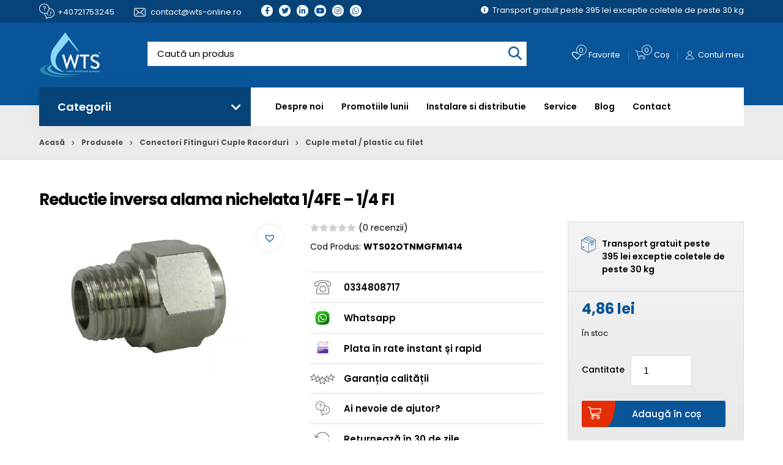

--- FILE ---
content_type: text/html; charset=UTF-8
request_url: https://wts-online.ro/produs/reductie-inversa-alama-nichelata-1-4fe-1-4-fi/
body_size: 50475
content:

<!DOCTYPE html>
<!--[if lt IE 7]><html class="no-js lt-ie9 lt-ie8 lt-ie7"> <![endif]-->
<!--[if IE 7]><html class="no-js lt-ie9 lt-ie8"> <![endif]-->
<!--[if IE 8]><html class="no-js lt-ie9"> <![endif]-->
<html xmlns="http://www.w3.org/1999/xhtml" lang="ro-RO">
<head><meta charset="UTF-8"><script>if(navigator.userAgent.match(/MSIE|Internet Explorer/i)||navigator.userAgent.match(/Trident\/7\..*?rv:11/i)){var href=document.location.href;if(!href.match(/[?&]nowprocket/)){if(href.indexOf("?")==-1){if(href.indexOf("#")==-1){document.location.href=href+"?nowprocket=1"}else{document.location.href=href.replace("#","?nowprocket=1#")}}else{if(href.indexOf("#")==-1){document.location.href=href+"&nowprocket=1"}else{document.location.href=href.replace("#","&nowprocket=1#")}}}}</script><script>(()=>{class RocketLazyLoadScripts{constructor(){this.v="1.2.6",this.triggerEvents=["keydown","mousedown","mousemove","touchmove","touchstart","touchend","wheel"],this.userEventHandler=this.t.bind(this),this.touchStartHandler=this.i.bind(this),this.touchMoveHandler=this.o.bind(this),this.touchEndHandler=this.h.bind(this),this.clickHandler=this.u.bind(this),this.interceptedClicks=[],this.interceptedClickListeners=[],this.l(this),window.addEventListener("pageshow",(t=>{this.persisted=t.persisted,this.everythingLoaded&&this.m()})),this.CSPIssue=sessionStorage.getItem("rocketCSPIssue"),document.addEventListener("securitypolicyviolation",(t=>{this.CSPIssue||"script-src-elem"!==t.violatedDirective||"data"!==t.blockedURI||(this.CSPIssue=!0,sessionStorage.setItem("rocketCSPIssue",!0))})),document.addEventListener("DOMContentLoaded",(()=>{this.k()})),this.delayedScripts={normal:[],async:[],defer:[]},this.trash=[],this.allJQueries=[]}p(t){document.hidden?t.t():(this.triggerEvents.forEach((e=>window.addEventListener(e,t.userEventHandler,{passive:!0}))),window.addEventListener("touchstart",t.touchStartHandler,{passive:!0}),window.addEventListener("mousedown",t.touchStartHandler),document.addEventListener("visibilitychange",t.userEventHandler))}_(){this.triggerEvents.forEach((t=>window.removeEventListener(t,this.userEventHandler,{passive:!0}))),document.removeEventListener("visibilitychange",this.userEventHandler)}i(t){"HTML"!==t.target.tagName&&(window.addEventListener("touchend",this.touchEndHandler),window.addEventListener("mouseup",this.touchEndHandler),window.addEventListener("touchmove",this.touchMoveHandler,{passive:!0}),window.addEventListener("mousemove",this.touchMoveHandler),t.target.addEventListener("click",this.clickHandler),this.L(t.target,!0),this.S(t.target,"onclick","rocket-onclick"),this.C())}o(t){window.removeEventListener("touchend",this.touchEndHandler),window.removeEventListener("mouseup",this.touchEndHandler),window.removeEventListener("touchmove",this.touchMoveHandler,{passive:!0}),window.removeEventListener("mousemove",this.touchMoveHandler),t.target.removeEventListener("click",this.clickHandler),this.L(t.target,!1),this.S(t.target,"rocket-onclick","onclick"),this.M()}h(){window.removeEventListener("touchend",this.touchEndHandler),window.removeEventListener("mouseup",this.touchEndHandler),window.removeEventListener("touchmove",this.touchMoveHandler,{passive:!0}),window.removeEventListener("mousemove",this.touchMoveHandler)}u(t){t.target.removeEventListener("click",this.clickHandler),this.L(t.target,!1),this.S(t.target,"rocket-onclick","onclick"),this.interceptedClicks.push(t),t.preventDefault(),t.stopPropagation(),t.stopImmediatePropagation(),this.M()}O(){window.removeEventListener("touchstart",this.touchStartHandler,{passive:!0}),window.removeEventListener("mousedown",this.touchStartHandler),this.interceptedClicks.forEach((t=>{t.target.dispatchEvent(new MouseEvent("click",{view:t.view,bubbles:!0,cancelable:!0}))}))}l(t){EventTarget.prototype.addEventListenerWPRocketBase=EventTarget.prototype.addEventListener,EventTarget.prototype.addEventListener=function(e,i,o){"click"!==e||t.windowLoaded||i===t.clickHandler||t.interceptedClickListeners.push({target:this,func:i,options:o}),(this||window).addEventListenerWPRocketBase(e,i,o)}}L(t,e){this.interceptedClickListeners.forEach((i=>{i.target===t&&(e?t.removeEventListener("click",i.func,i.options):t.addEventListener("click",i.func,i.options))})),t.parentNode!==document.documentElement&&this.L(t.parentNode,e)}D(){return new Promise((t=>{this.P?this.M=t:t()}))}C(){this.P=!0}M(){this.P=!1}S(t,e,i){t.hasAttribute&&t.hasAttribute(e)&&(event.target.setAttribute(i,event.target.getAttribute(e)),event.target.removeAttribute(e))}t(){this._(this),"loading"===document.readyState?document.addEventListener("DOMContentLoaded",this.R.bind(this)):this.R()}k(){let t=[];document.querySelectorAll("script[type=rocketlazyloadscript][data-rocket-src]").forEach((e=>{let i=e.getAttribute("data-rocket-src");if(i&&!i.startsWith("data:")){0===i.indexOf("//")&&(i=location.protocol+i);try{const o=new URL(i).origin;o!==location.origin&&t.push({src:o,crossOrigin:e.crossOrigin||"module"===e.getAttribute("data-rocket-type")})}catch(t){}}})),t=[...new Map(t.map((t=>[JSON.stringify(t),t]))).values()],this.T(t,"preconnect")}async R(){this.lastBreath=Date.now(),this.j(this),this.F(this),this.I(),this.W(),this.q(),await this.A(this.delayedScripts.normal),await this.A(this.delayedScripts.defer),await this.A(this.delayedScripts.async);try{await this.U(),await this.H(this),await this.J()}catch(t){console.error(t)}window.dispatchEvent(new Event("rocket-allScriptsLoaded")),this.everythingLoaded=!0,this.D().then((()=>{this.O()})),this.N()}W(){document.querySelectorAll("script[type=rocketlazyloadscript]").forEach((t=>{t.hasAttribute("data-rocket-src")?t.hasAttribute("async")&&!1!==t.async?this.delayedScripts.async.push(t):t.hasAttribute("defer")&&!1!==t.defer||"module"===t.getAttribute("data-rocket-type")?this.delayedScripts.defer.push(t):this.delayedScripts.normal.push(t):this.delayedScripts.normal.push(t)}))}async B(t){if(await this.G(),!0!==t.noModule||!("noModule"in HTMLScriptElement.prototype))return new Promise((e=>{let i;function o(){(i||t).setAttribute("data-rocket-status","executed"),e()}try{if(navigator.userAgent.indexOf("Firefox/")>0||""===navigator.vendor||this.CSPIssue)i=document.createElement("script"),[...t.attributes].forEach((t=>{let e=t.nodeName;"type"!==e&&("data-rocket-type"===e&&(e="type"),"data-rocket-src"===e&&(e="src"),i.setAttribute(e,t.nodeValue))})),t.text&&(i.text=t.text),i.hasAttribute("src")?(i.addEventListener("load",o),i.addEventListener("error",(function(){i.setAttribute("data-rocket-status","failed-network"),e()})),setTimeout((()=>{i.isConnected||e()}),1)):(i.text=t.text,o()),t.parentNode.replaceChild(i,t);else{const i=t.getAttribute("data-rocket-type"),s=t.getAttribute("data-rocket-src");i?(t.type=i,t.removeAttribute("data-rocket-type")):t.removeAttribute("type"),t.addEventListener("load",o),t.addEventListener("error",(i=>{this.CSPIssue&&i.target.src.startsWith("data:")?(console.log("WPRocket: data-uri blocked by CSP -> fallback"),t.removeAttribute("src"),this.B(t).then(e)):(t.setAttribute("data-rocket-status","failed-network"),e())})),s?(t.removeAttribute("data-rocket-src"),t.src=s):t.src="data:text/javascript;base64,"+window.btoa(unescape(encodeURIComponent(t.text)))}}catch(i){t.setAttribute("data-rocket-status","failed-transform"),e()}}));t.setAttribute("data-rocket-status","skipped")}async A(t){const e=t.shift();return e&&e.isConnected?(await this.B(e),this.A(t)):Promise.resolve()}q(){this.T([...this.delayedScripts.normal,...this.delayedScripts.defer,...this.delayedScripts.async],"preload")}T(t,e){var i=document.createDocumentFragment();t.forEach((t=>{const o=t.getAttribute&&t.getAttribute("data-rocket-src")||t.src;if(o&&!o.startsWith("data:")){const s=document.createElement("link");s.href=o,s.rel=e,"preconnect"!==e&&(s.as="script"),t.getAttribute&&"module"===t.getAttribute("data-rocket-type")&&(s.crossOrigin=!0),t.crossOrigin&&(s.crossOrigin=t.crossOrigin),t.integrity&&(s.integrity=t.integrity),i.appendChild(s),this.trash.push(s)}})),document.head.appendChild(i)}j(t){let e={};function i(i,o){return e[o].eventsToRewrite.indexOf(i)>=0&&!t.everythingLoaded?"rocket-"+i:i}function o(t,o){!function(t){e[t]||(e[t]={originalFunctions:{add:t.addEventListener,remove:t.removeEventListener},eventsToRewrite:[]},t.addEventListener=function(){arguments[0]=i(arguments[0],t),e[t].originalFunctions.add.apply(t,arguments)},t.removeEventListener=function(){arguments[0]=i(arguments[0],t),e[t].originalFunctions.remove.apply(t,arguments)})}(t),e[t].eventsToRewrite.push(o)}function s(e,i){let o=e[i];e[i]=null,Object.defineProperty(e,i,{get:()=>o||function(){},set(s){t.everythingLoaded?o=s:e["rocket"+i]=o=s}})}o(document,"DOMContentLoaded"),o(window,"DOMContentLoaded"),o(window,"load"),o(window,"pageshow"),o(document,"readystatechange"),s(document,"onreadystatechange"),s(window,"onload"),s(window,"onpageshow");try{Object.defineProperty(document,"readyState",{get:()=>t.rocketReadyState,set(e){t.rocketReadyState=e},configurable:!0}),document.readyState="loading"}catch(t){console.log("WPRocket DJE readyState conflict, bypassing")}}F(t){let e;function i(e){return t.everythingLoaded?e:e.split(" ").map((t=>"load"===t||0===t.indexOf("load.")?"rocket-jquery-load":t)).join(" ")}function o(o){function s(t){const e=o.fn[t];o.fn[t]=o.fn.init.prototype[t]=function(){return this[0]===window&&("string"==typeof arguments[0]||arguments[0]instanceof String?arguments[0]=i(arguments[0]):"object"==typeof arguments[0]&&Object.keys(arguments[0]).forEach((t=>{const e=arguments[0][t];delete arguments[0][t],arguments[0][i(t)]=e}))),e.apply(this,arguments),this}}o&&o.fn&&!t.allJQueries.includes(o)&&(o.fn.ready=o.fn.init.prototype.ready=function(e){return t.domReadyFired?e.bind(document)(o):document.addEventListener("rocket-DOMContentLoaded",(()=>e.bind(document)(o))),o([])},s("on"),s("one"),t.allJQueries.push(o)),e=o}o(window.jQuery),Object.defineProperty(window,"jQuery",{get:()=>e,set(t){o(t)}})}async H(t){const e=document.querySelector("script[data-webpack]");e&&(await async function(){return new Promise((t=>{e.addEventListener("load",t),e.addEventListener("error",t)}))}(),await t.K(),await t.H(t))}async U(){this.domReadyFired=!0;try{document.readyState="interactive"}catch(t){}await this.G(),document.dispatchEvent(new Event("rocket-readystatechange")),await this.G(),document.rocketonreadystatechange&&document.rocketonreadystatechange(),await this.G(),document.dispatchEvent(new Event("rocket-DOMContentLoaded")),await this.G(),window.dispatchEvent(new Event("rocket-DOMContentLoaded"))}async J(){try{document.readyState="complete"}catch(t){}await this.G(),document.dispatchEvent(new Event("rocket-readystatechange")),await this.G(),document.rocketonreadystatechange&&document.rocketonreadystatechange(),await this.G(),window.dispatchEvent(new Event("rocket-load")),await this.G(),window.rocketonload&&window.rocketonload(),await this.G(),this.allJQueries.forEach((t=>t(window).trigger("rocket-jquery-load"))),await this.G();const t=new Event("rocket-pageshow");t.persisted=this.persisted,window.dispatchEvent(t),await this.G(),window.rocketonpageshow&&window.rocketonpageshow({persisted:this.persisted}),this.windowLoaded=!0}m(){document.onreadystatechange&&document.onreadystatechange(),window.onload&&window.onload(),window.onpageshow&&window.onpageshow({persisted:this.persisted})}I(){const t=new Map;document.write=document.writeln=function(e){const i=document.currentScript;i||console.error("WPRocket unable to document.write this: "+e);const o=document.createRange(),s=i.parentElement;let n=t.get(i);void 0===n&&(n=i.nextSibling,t.set(i,n));const c=document.createDocumentFragment();o.setStart(c,0),c.appendChild(o.createContextualFragment(e)),s.insertBefore(c,n)}}async G(){Date.now()-this.lastBreath>45&&(await this.K(),this.lastBreath=Date.now())}async K(){return document.hidden?new Promise((t=>setTimeout(t))):new Promise((t=>requestAnimationFrame(t)))}N(){this.trash.forEach((t=>t.remove()))}static run(){const t=new RocketLazyLoadScripts;t.p(t)}}RocketLazyLoadScripts.run()})();</script>
	
	<meta http-equiv="X-UA-Compatible" content="IE=edge">
	<title>Reductie inversa alama nichelata 1/4FE - 1/4 FI - WTS Online</title>
     <meta name="viewport" content="width=device-width, initial-scale=1" />
	<meta name='robots' content='index, follow, max-image-preview:large, max-snippet:-1, max-video-preview:-1' />
	<style>img:is([sizes="auto" i], [sizes^="auto," i]) { contain-intrinsic-size: 3000px 1500px }</style>
	
	<!-- This site is optimized with the Yoast SEO Premium plugin v25.8 (Yoast SEO v25.8) - https://yoast.com/wordpress/plugins/seo/ -->
	<meta name="description" content="Reductie inversa alama nichelata 1/4FE - 1/4 FI. Realizat din alamă, produsul se montează și demontează cu ușurință prin infiletare." />
	<link rel="canonical" href="https://wts-online.ro/produs/reductie-inversa-alama-nichelata-1-4fe-1-4-fi/" />
	<meta property="og:locale" content="ro_RO" />
	<meta property="og:type" content="product" />
	<meta property="og:title" content="Reductie inversa alama nichelata 1/4FE - 1/4 FI" />
	<meta property="og:description" content="Reductie inversa alama nichelata 1/4FE - 1/4 FI. Realizat din alamă, produsul se montează și demontează cu ușurință prin infiletare." />
	<meta property="og:url" content="https://wts-online.ro/produs/reductie-inversa-alama-nichelata-1-4fe-1-4-fi/" />
	<meta property="og:site_name" content="WTS Online" />
	<meta property="article:modified_time" content="2026-01-09T15:25:25+00:00" />
	<meta property="og:image" content="https://wts-online.ro/wp-content/uploads/2020/06/reductie-alama-nichelata-dreapta.jpg" />
	<meta property="og:image:width" content="443" />
	<meta property="og:image:height" content="293" />
	<meta property="og:image:type" content="image/jpeg" />
	<meta name="twitter:card" content="summary_large_image" />
	<meta name="twitter:site" content="@wts_online" />
	<meta name="twitter:label1" content="Price" />
	<meta name="twitter:data1" content="4,86&nbsp;lei" />
	<meta name="twitter:label2" content="Availability" />
	<meta name="twitter:data2" content="In stock" />
	<script type="application/ld+json" class="yoast-schema-graph">{"@context":"https://schema.org","@graph":[{"@type":["WebPage","ItemPage"],"@id":"https://wts-online.ro/produs/reductie-inversa-alama-nichelata-1-4fe-1-4-fi/","url":"https://wts-online.ro/produs/reductie-inversa-alama-nichelata-1-4fe-1-4-fi/","name":"Reductie inversa alama nichelata 1/4FE - 1/4 FI - WTS Online","isPartOf":{"@id":"https://wts-online.ro/#website"},"primaryImageOfPage":{"@id":"https://wts-online.ro/produs/reductie-inversa-alama-nichelata-1-4fe-1-4-fi/#primaryimage"},"image":{"@id":"https://wts-online.ro/produs/reductie-inversa-alama-nichelata-1-4fe-1-4-fi/#primaryimage"},"thumbnailUrl":"https://wts-online.ro/wp-content/uploads/2020/06/reductie-alama-nichelata-dreapta.jpg","description":"Reductie inversa alama nichelata 1/4FE - 1/4 FI. Realizat din alamă, produsul se montează și demontează cu ușurință prin infiletare.","breadcrumb":{"@id":"https://wts-online.ro/produs/reductie-inversa-alama-nichelata-1-4fe-1-4-fi/#breadcrumb"},"inLanguage":"ro-RO","potentialAction":{"@type":"BuyAction","target":"https://wts-online.ro/produs/reductie-inversa-alama-nichelata-1-4fe-1-4-fi/"}},{"@type":"ImageObject","inLanguage":"ro-RO","@id":"https://wts-online.ro/produs/reductie-inversa-alama-nichelata-1-4fe-1-4-fi/#primaryimage","url":"https://wts-online.ro/wp-content/uploads/2020/06/reductie-alama-nichelata-dreapta.jpg","contentUrl":"https://wts-online.ro/wp-content/uploads/2020/06/reductie-alama-nichelata-dreapta.jpg","width":443,"height":293,"caption":"OLYMPUS DIGITAL CAMERA"},{"@type":"BreadcrumbList","@id":"https://wts-online.ro/produs/reductie-inversa-alama-nichelata-1-4fe-1-4-fi/#breadcrumb","itemListElement":[{"@type":"ListItem","position":1,"name":"Acasă","item":"https://wts-online.ro/"},{"@type":"ListItem","position":2,"name":"Produsele","item":"https://wts-online.ro/produse-filtre-apa/"},{"@type":"ListItem","position":3,"name":"Conectori Fitinguri Cuple Racorduri","item":"https://wts-online.ro/categorie-produs/fitinguri-cuple-racorduri/"},{"@type":"ListItem","position":4,"name":"Cuple metal / plastic cu filet","item":"https://wts-online.ro/categorie-produs/fitinguri-cuple-racorduri/cuple-metal-plastic-cu-filet/"},{"@type":"ListItem","position":5,"name":"Reductie inversa alama nichelata 1/4FE &#8211; 1/4 FI"}]},{"@type":"WebSite","@id":"https://wts-online.ro/#website","url":"https://wts-online.ro/","name":"WaterTreatmentSystem","description":"WTS Online – Soluții profesionale pentru filtrarea și tratarea apei","publisher":{"@id":"https://wts-online.ro/#organization"},"alternateName":"WTS","potentialAction":[{"@type":"SearchAction","target":{"@type":"EntryPoint","urlTemplate":"https://wts-online.ro/?s={search_term_string}"},"query-input":{"@type":"PropertyValueSpecification","valueRequired":true,"valueName":"search_term_string"}}],"inLanguage":"ro-RO"},{"@type":"Organization","@id":"https://wts-online.ro/#organization","name":"Water Treatment System","alternateName":"WTS","url":"https://wts-online.ro/","logo":{"@type":"ImageObject","inLanguage":"ro-RO","@id":"https://wts-online.ro/#/schema/logo/image/","url":"https://wts-online.ro/wp-content/uploads/2023/07/cropped-favicon152x152.png","contentUrl":"https://wts-online.ro/wp-content/uploads/2023/07/cropped-favicon152x152.png","width":512,"height":512,"caption":"Water Treatment System"},"image":{"@id":"https://wts-online.ro/#/schema/logo/image/"},"sameAs":["https://www.facebook.com/wts.online.ro","https://x.com/wts_online","https://www.instagram.com/wts.online/","https://www.youtube.com/@Filtreapawtsonline","https://www.tiktok.com/@wtsonline"]}]}</script>
	<meta property="product:price:amount" content="4.86" />
	<meta property="product:price:currency" content="RON" />
	<meta property="og:availability" content="instock" />
	<meta property="product:availability" content="instock" />
	<meta property="product:retailer_item_id" content="WTS02OTNMGFM1414" />
	<meta property="product:condition" content="new" />
	<!-- / Yoast SEO Premium plugin. -->


<link rel='dns-prefetch' href='//map.gls-croatia.com' />
<link rel="alternate" type="application/rss+xml" title="Flux comentarii WTS Online &raquo; Reductie inversa alama nichelata 1/4FE &#8211; 1/4 FI" href="https://wts-online.ro/produs/reductie-inversa-alama-nichelata-1-4fe-1-4-fi/feed/" />
<link rel='stylesheet' id='font-awesome-5-compat-css' href='https://wts-online.ro/wp-content/plugins/woocommerce-ajax-filters/berocket/assets/css/fontawesome4-compat.min.css?ver=a40f5df9d5e79ec5735da327f8c3e727' type='text/css' media='all' />
<link rel='stylesheet' id='jquery-ui-datepick-css' href='https://wts-online.ro/wp-content/plugins/woocommerce-ajax-filters/assets/frontend/css/jquery-ui.min.css?ver=a40f5df9d5e79ec5735da327f8c3e727' type='text/css' media='all' />
<link rel='stylesheet' id='BeRocket_AAPF_style-css-ion-rangeslider-min-css-css' href='https://wts-online.ro/wp-content/plugins/woocommerce-ajax-filters/template_styles/paid/../css/ion.rangeSlider.min.css?ver=1.0' type='text/css' media='all' />
<link rel='stylesheet' id='select2-css' href='https://wts-online.ro/wp-content/plugins/woocommerce-ajax-filters/assets/frontend/css/select2.min.css?ver=a40f5df9d5e79ec5735da327f8c3e727' type='text/css' media='all' />
<link rel='stylesheet' id='wp-block-library-css' href='https://wts-online.ro/wp-includes/css/dist/block-library/style.min.css?ver=a40f5df9d5e79ec5735da327f8c3e727' type='text/css' media='all' />
<style id='classic-theme-styles-inline-css' type='text/css'>
/*! This file is auto-generated */
.wp-block-button__link{color:#fff;background-color:#32373c;border-radius:9999px;box-shadow:none;text-decoration:none;padding:calc(.667em + 2px) calc(1.333em + 2px);font-size:1.125em}.wp-block-file__button{background:#32373c;color:#fff;text-decoration:none}
</style>
<style id='global-styles-inline-css' type='text/css'>
:root{--wp--preset--aspect-ratio--square: 1;--wp--preset--aspect-ratio--4-3: 4/3;--wp--preset--aspect-ratio--3-4: 3/4;--wp--preset--aspect-ratio--3-2: 3/2;--wp--preset--aspect-ratio--2-3: 2/3;--wp--preset--aspect-ratio--16-9: 16/9;--wp--preset--aspect-ratio--9-16: 9/16;--wp--preset--color--black: #000000;--wp--preset--color--cyan-bluish-gray: #abb8c3;--wp--preset--color--white: #ffffff;--wp--preset--color--pale-pink: #f78da7;--wp--preset--color--vivid-red: #cf2e2e;--wp--preset--color--luminous-vivid-orange: #ff6900;--wp--preset--color--luminous-vivid-amber: #fcb900;--wp--preset--color--light-green-cyan: #7bdcb5;--wp--preset--color--vivid-green-cyan: #00d084;--wp--preset--color--pale-cyan-blue: #8ed1fc;--wp--preset--color--vivid-cyan-blue: #0693e3;--wp--preset--color--vivid-purple: #9b51e0;--wp--preset--gradient--vivid-cyan-blue-to-vivid-purple: linear-gradient(135deg,rgba(6,147,227,1) 0%,rgb(155,81,224) 100%);--wp--preset--gradient--light-green-cyan-to-vivid-green-cyan: linear-gradient(135deg,rgb(122,220,180) 0%,rgb(0,208,130) 100%);--wp--preset--gradient--luminous-vivid-amber-to-luminous-vivid-orange: linear-gradient(135deg,rgba(252,185,0,1) 0%,rgba(255,105,0,1) 100%);--wp--preset--gradient--luminous-vivid-orange-to-vivid-red: linear-gradient(135deg,rgba(255,105,0,1) 0%,rgb(207,46,46) 100%);--wp--preset--gradient--very-light-gray-to-cyan-bluish-gray: linear-gradient(135deg,rgb(238,238,238) 0%,rgb(169,184,195) 100%);--wp--preset--gradient--cool-to-warm-spectrum: linear-gradient(135deg,rgb(74,234,220) 0%,rgb(151,120,209) 20%,rgb(207,42,186) 40%,rgb(238,44,130) 60%,rgb(251,105,98) 80%,rgb(254,248,76) 100%);--wp--preset--gradient--blush-light-purple: linear-gradient(135deg,rgb(255,206,236) 0%,rgb(152,150,240) 100%);--wp--preset--gradient--blush-bordeaux: linear-gradient(135deg,rgb(254,205,165) 0%,rgb(254,45,45) 50%,rgb(107,0,62) 100%);--wp--preset--gradient--luminous-dusk: linear-gradient(135deg,rgb(255,203,112) 0%,rgb(199,81,192) 50%,rgb(65,88,208) 100%);--wp--preset--gradient--pale-ocean: linear-gradient(135deg,rgb(255,245,203) 0%,rgb(182,227,212) 50%,rgb(51,167,181) 100%);--wp--preset--gradient--electric-grass: linear-gradient(135deg,rgb(202,248,128) 0%,rgb(113,206,126) 100%);--wp--preset--gradient--midnight: linear-gradient(135deg,rgb(2,3,129) 0%,rgb(40,116,252) 100%);--wp--preset--font-size--small: 13px;--wp--preset--font-size--medium: 20px;--wp--preset--font-size--large: 36px;--wp--preset--font-size--x-large: 42px;--wp--preset--spacing--20: 0.44rem;--wp--preset--spacing--30: 0.67rem;--wp--preset--spacing--40: 1rem;--wp--preset--spacing--50: 1.5rem;--wp--preset--spacing--60: 2.25rem;--wp--preset--spacing--70: 3.38rem;--wp--preset--spacing--80: 5.06rem;--wp--preset--shadow--natural: 6px 6px 9px rgba(0, 0, 0, 0.2);--wp--preset--shadow--deep: 12px 12px 50px rgba(0, 0, 0, 0.4);--wp--preset--shadow--sharp: 6px 6px 0px rgba(0, 0, 0, 0.2);--wp--preset--shadow--outlined: 6px 6px 0px -3px rgba(255, 255, 255, 1), 6px 6px rgba(0, 0, 0, 1);--wp--preset--shadow--crisp: 6px 6px 0px rgba(0, 0, 0, 1);}:where(.is-layout-flex){gap: 0.5em;}:where(.is-layout-grid){gap: 0.5em;}body .is-layout-flex{display: flex;}.is-layout-flex{flex-wrap: wrap;align-items: center;}.is-layout-flex > :is(*, div){margin: 0;}body .is-layout-grid{display: grid;}.is-layout-grid > :is(*, div){margin: 0;}:where(.wp-block-columns.is-layout-flex){gap: 2em;}:where(.wp-block-columns.is-layout-grid){gap: 2em;}:where(.wp-block-post-template.is-layout-flex){gap: 1.25em;}:where(.wp-block-post-template.is-layout-grid){gap: 1.25em;}.has-black-color{color: var(--wp--preset--color--black) !important;}.has-cyan-bluish-gray-color{color: var(--wp--preset--color--cyan-bluish-gray) !important;}.has-white-color{color: var(--wp--preset--color--white) !important;}.has-pale-pink-color{color: var(--wp--preset--color--pale-pink) !important;}.has-vivid-red-color{color: var(--wp--preset--color--vivid-red) !important;}.has-luminous-vivid-orange-color{color: var(--wp--preset--color--luminous-vivid-orange) !important;}.has-luminous-vivid-amber-color{color: var(--wp--preset--color--luminous-vivid-amber) !important;}.has-light-green-cyan-color{color: var(--wp--preset--color--light-green-cyan) !important;}.has-vivid-green-cyan-color{color: var(--wp--preset--color--vivid-green-cyan) !important;}.has-pale-cyan-blue-color{color: var(--wp--preset--color--pale-cyan-blue) !important;}.has-vivid-cyan-blue-color{color: var(--wp--preset--color--vivid-cyan-blue) !important;}.has-vivid-purple-color{color: var(--wp--preset--color--vivid-purple) !important;}.has-black-background-color{background-color: var(--wp--preset--color--black) !important;}.has-cyan-bluish-gray-background-color{background-color: var(--wp--preset--color--cyan-bluish-gray) !important;}.has-white-background-color{background-color: var(--wp--preset--color--white) !important;}.has-pale-pink-background-color{background-color: var(--wp--preset--color--pale-pink) !important;}.has-vivid-red-background-color{background-color: var(--wp--preset--color--vivid-red) !important;}.has-luminous-vivid-orange-background-color{background-color: var(--wp--preset--color--luminous-vivid-orange) !important;}.has-luminous-vivid-amber-background-color{background-color: var(--wp--preset--color--luminous-vivid-amber) !important;}.has-light-green-cyan-background-color{background-color: var(--wp--preset--color--light-green-cyan) !important;}.has-vivid-green-cyan-background-color{background-color: var(--wp--preset--color--vivid-green-cyan) !important;}.has-pale-cyan-blue-background-color{background-color: var(--wp--preset--color--pale-cyan-blue) !important;}.has-vivid-cyan-blue-background-color{background-color: var(--wp--preset--color--vivid-cyan-blue) !important;}.has-vivid-purple-background-color{background-color: var(--wp--preset--color--vivid-purple) !important;}.has-black-border-color{border-color: var(--wp--preset--color--black) !important;}.has-cyan-bluish-gray-border-color{border-color: var(--wp--preset--color--cyan-bluish-gray) !important;}.has-white-border-color{border-color: var(--wp--preset--color--white) !important;}.has-pale-pink-border-color{border-color: var(--wp--preset--color--pale-pink) !important;}.has-vivid-red-border-color{border-color: var(--wp--preset--color--vivid-red) !important;}.has-luminous-vivid-orange-border-color{border-color: var(--wp--preset--color--luminous-vivid-orange) !important;}.has-luminous-vivid-amber-border-color{border-color: var(--wp--preset--color--luminous-vivid-amber) !important;}.has-light-green-cyan-border-color{border-color: var(--wp--preset--color--light-green-cyan) !important;}.has-vivid-green-cyan-border-color{border-color: var(--wp--preset--color--vivid-green-cyan) !important;}.has-pale-cyan-blue-border-color{border-color: var(--wp--preset--color--pale-cyan-blue) !important;}.has-vivid-cyan-blue-border-color{border-color: var(--wp--preset--color--vivid-cyan-blue) !important;}.has-vivid-purple-border-color{border-color: var(--wp--preset--color--vivid-purple) !important;}.has-vivid-cyan-blue-to-vivid-purple-gradient-background{background: var(--wp--preset--gradient--vivid-cyan-blue-to-vivid-purple) !important;}.has-light-green-cyan-to-vivid-green-cyan-gradient-background{background: var(--wp--preset--gradient--light-green-cyan-to-vivid-green-cyan) !important;}.has-luminous-vivid-amber-to-luminous-vivid-orange-gradient-background{background: var(--wp--preset--gradient--luminous-vivid-amber-to-luminous-vivid-orange) !important;}.has-luminous-vivid-orange-to-vivid-red-gradient-background{background: var(--wp--preset--gradient--luminous-vivid-orange-to-vivid-red) !important;}.has-very-light-gray-to-cyan-bluish-gray-gradient-background{background: var(--wp--preset--gradient--very-light-gray-to-cyan-bluish-gray) !important;}.has-cool-to-warm-spectrum-gradient-background{background: var(--wp--preset--gradient--cool-to-warm-spectrum) !important;}.has-blush-light-purple-gradient-background{background: var(--wp--preset--gradient--blush-light-purple) !important;}.has-blush-bordeaux-gradient-background{background: var(--wp--preset--gradient--blush-bordeaux) !important;}.has-luminous-dusk-gradient-background{background: var(--wp--preset--gradient--luminous-dusk) !important;}.has-pale-ocean-gradient-background{background: var(--wp--preset--gradient--pale-ocean) !important;}.has-electric-grass-gradient-background{background: var(--wp--preset--gradient--electric-grass) !important;}.has-midnight-gradient-background{background: var(--wp--preset--gradient--midnight) !important;}.has-small-font-size{font-size: var(--wp--preset--font-size--small) !important;}.has-medium-font-size{font-size: var(--wp--preset--font-size--medium) !important;}.has-large-font-size{font-size: var(--wp--preset--font-size--large) !important;}.has-x-large-font-size{font-size: var(--wp--preset--font-size--x-large) !important;}
:where(.wp-block-post-template.is-layout-flex){gap: 1.25em;}:where(.wp-block-post-template.is-layout-grid){gap: 1.25em;}
:where(.wp-block-columns.is-layout-flex){gap: 2em;}:where(.wp-block-columns.is-layout-grid){gap: 2em;}
:root :where(.wp-block-pullquote){font-size: 1.5em;line-height: 1.6;}
</style>
<link data-minify="1" rel='stylesheet' id='woocommerce-layout-css' href='https://wts-online.ro/wp-content/cache/min/1/wp-content/plugins/woocommerce/assets/css/woocommerce-layout.css?ver=1767776603' type='text/css' media='all' />
<link data-minify="1" rel='stylesheet' id='woocommerce-smallscreen-css' href='https://wts-online.ro/wp-content/cache/min/1/wp-content/plugins/woocommerce/assets/css/woocommerce-smallscreen.css?ver=1767776603' type='text/css' media='only screen and (max-width: 768px)' />
<link data-minify="1" rel='stylesheet' id='woocommerce-general-css' href='https://wts-online.ro/wp-content/cache/min/1/wp-content/plugins/woocommerce/assets/css/woocommerce.css?ver=1767776603' type='text/css' media='all' />
<style id='woocommerce-inline-inline-css' type='text/css'>
.woocommerce form .form-row .required { visibility: visible; }
</style>
<style id='wts-wizard-inline-inline-css' type='text/css'>

    .wts-card{max-width:1000px;margin:24px auto;padding:24px;border:1px solid #e5e7eb;border-radius:16px;box-shadow:0 6px 18px rgba(0,0,0,.06);background:#fff}
    .wts-h{font-size:1.1rem;font-weight:600;margin:4px 0 10px;color:#111827}
    .wts-help{color:#374151;font-size:1rem}
    .wts-badges{display:flex;flex-wrap:wrap;gap:10px;margin:12px 0}
    .wts-badge{padding:8px 12px;border-radius:999px;background:#f3f4f6;border:1px solid #e5e7eb;font-size:1rem;color:#111827}
    .wts-badge input{margin-right:8px;transform:translateY(1px)}
    .wts-btn{padding:12px 16px;border-radius:12px;border:0;background:#0f172a;color:#fff;cursor:pointer;font-size:1rem}
    .wts-btn[disabled]{opacity:.5;cursor:not-allowed}
    .wts-result{margin-top:18px;padding:16px;border:1px dashed #d1d5db;border-radius:12px;background:#fafafa}
    .wts-alert{padding:12px;border-radius:10px;background:#fef3c7;border:1px solid #fde68a;margin-top:10px}
    .wts-hidden{display:none}
    table.wts-table{width:100%;border-collapse:separate;border-spacing:0;margin-top:8px}
    .wts-table th,.wts-table td{border-bottom:1px solid #e5e7eb;padding:10px 12px;vertical-align:top;font-size:1rem;color:#111827}
    .wts-table th:first-child,.wts-table td:first-child{border-left:1px solid #e5e7eb;border-top:1px solid #e5e7eb}
    .wts-table th:last-child,.wts-table td:last-child{border-right:1px solid #e5e7eb;border-top:1px solid #e5e7eb}
    .wts-param{font-weight:600}
    .wts-limit{display:block;font-weight:400;color:#6b7280;font-size:.95rem;margin-top:2px}
    input.wts-num{width:100%;padding:10px;border:1px solid #d1d5db;border-radius:10px;font-size:1rem;color:#111827;background:#fff;transition:.2s}
    .wts-chip-ok input{background:#ecfdf5;border-color:#a7f3d0}
    .wts-chip-warn input{background:#fffbeb;border-color:#fde68a}
    .wts-chip-bad input{background:#fef2f2;border-color:#fecaca}
    .wts-hint{font-size:.85rem;color:#6b7280;margin-top:6px}
    .wts-note{color:#374151;font-size:.95rem;margin-top:8px}
    .wts-recs a{color:#0f172a;text-decoration:underline}
    .wts-solns{margin:4px 0 10px 18px;font-size:.95rem;color:#111827}
    .wts-solns a{margin-right:10px}
    
</style>
<link rel='stylesheet' id='aws-style-css' href='https://wts-online.ro/wp-content/plugins/advanced-woo-search/assets/css/common.min.css?ver=3.38' type='text/css' media='all' />
<link rel='stylesheet' id='hide-admin-bar-based-on-user-roles-css' href='https://wts-online.ro/wp-content/plugins/hide-admin-bar-based-on-user-roles/public/css/hide-admin-bar-based-on-user-roles-public.css?ver=6.0.3' type='text/css' media='all' />
<link data-minify="1" rel='stylesheet' id='dashicons-css' href='https://wts-online.ro/wp-content/cache/min/1/wp-includes/css/dashicons.min.css?ver=1767776603' type='text/css' media='all' />
<link data-minify="1" rel='stylesheet' id='megamenu-genericons-css' href='https://wts-online.ro/wp-content/cache/min/1/wp-content/plugins/megamenu-pro/icons/genericons/genericons/genericons.css?ver=1767776603' type='text/css' media='all' />
<link data-minify="1" rel='stylesheet' id='megamenu-fontawesome-css' href='https://wts-online.ro/wp-content/cache/min/1/wp-content/plugins/megamenu-pro/icons/fontawesome/css/font-awesome.min.css?ver=1767776603' type='text/css' media='all' />
<link data-minify="1" rel='stylesheet' id='megamenu-fontawesome5-css' href='https://wts-online.ro/wp-content/cache/min/1/wp-content/plugins/megamenu-pro/icons/fontawesome5/css/all.min.css?ver=1767776603' type='text/css' media='all' />
<link data-minify="1" rel='stylesheet' id='brands-styles-css' href='https://wts-online.ro/wp-content/cache/min/1/wp-content/plugins/woocommerce/assets/css/brands.css?ver=1767776603' type='text/css' media='all' />
<link data-minify="1" rel='stylesheet' id='tinvwl-css' href='https://wts-online.ro/wp-content/cache/min/1/wp-content/plugins/ti-woocommerce-wishlist-premium/assets/css/public.min.css?ver=1767776603' type='text/css' media='all' />
<link data-minify="1" rel='stylesheet' id='fontawesome_style-css' href='https://wts-online.ro/wp-content/cache/min/1/wp-content/themes/wts/css/fontawesome-all.min.css?ver=1767776603' type='text/css' media='all' />
<link data-minify="1" rel='stylesheet' id='fonts_style-css' href='https://wts-online.ro/wp-content/cache/min/1/wp-content/themes/wts/fonts.css?ver=1767776603' type='text/css' media='all' />
<link data-minify="1" rel='stylesheet' id='iealert_style-css' href='https://wts-online.ro/wp-content/cache/min/1/wp-content/themes/wts/css/iealert/style.css?ver=1767776603' type='text/css' media='all' />
<link data-minify="1" rel='stylesheet' id='selectric_style-css' href='https://wts-online.ro/wp-content/cache/min/1/wp-content/themes/wts/css/selectric.css?ver=1767776603' type='text/css' media='all' />
<link data-minify="1" rel='stylesheet' id='slick_style-css' href='https://wts-online.ro/wp-content/cache/min/1/wp-content/themes/wts/css/slick.css?ver=1767776603' type='text/css' media='all' />
<link data-minify="1" rel='stylesheet' id='slicktheme_style-css' href='https://wts-online.ro/wp-content/cache/min/1/wp-content/themes/wts/css/slick-theme.css?ver=1767776603' type='text/css' media='all' />
<link data-minify="1" rel='stylesheet' id='mmenu_style-css' href='https://wts-online.ro/wp-content/cache/min/1/wp-content/themes/wts/css/jquery.mmenu2.all.css?ver=1767776603' type='text/css' media='all' />
<link rel='stylesheet' id='fancybox_style-css' href='https://wts-online.ro/wp-content/themes/wts/css/jquery.fancybox.min.css?ver=a40f5df9d5e79ec5735da327f8c3e727' type='text/css' media='all' />
<link data-minify="1" rel='stylesheet' id='site-style-css' href='https://wts-online.ro/wp-content/cache/min/1/wp-content/themes/wts/style.css?ver=1767776603' type='text/css' media='all' />
<link data-minify="1" rel='stylesheet' id='custom_style-css' href='https://wts-online.ro/wp-content/cache/min/1/wp-content/themes/wts/css/custom.css?ver=1767776603' type='text/css' media='all' />
<link data-minify="1" rel='stylesheet' id='flexible-shipping-free-shipping-css' href='https://wts-online.ro/wp-content/cache/min/1/wp-content/plugins/flexible-shipping/assets/dist/css/free-shipping.css?ver=1767776603' type='text/css' media='all' />
<link data-minify="1" rel='stylesheet' id='festi-user-role-prices-styles-css' href='https://wts-online.ro/wp-content/cache/min/1/wp-content/plugins/woocommerce-prices-by-user-role/static/styles/frontend/style.css?ver=1767776603' type='text/css' media='all' />
<script type="text/javascript" src="https://wts-online.ro/wp-includes/js/jquery/jquery.min.js?ver=3.7.1" id="jquery-core-js" data-rocket-defer defer></script>
<script type="text/javascript" src="https://wts-online.ro/wp-includes/js/jquery/jquery-migrate.min.js?ver=3.4.1" id="jquery-migrate-js" data-rocket-defer defer></script>
<script type="rocketlazyloadscript" data-rocket-type="text/javascript" data-rocket-src="https://wts-online.ro/wp-includes/js/jquery/ui/core.min.js?ver=1.13.3" id="jquery-ui-core-js" data-rocket-defer defer></script>
<script type="rocketlazyloadscript" data-rocket-type="text/javascript" data-rocket-src="https://wts-online.ro/wp-includes/js/jquery/ui/mouse.min.js?ver=1.13.3" id="jquery-ui-mouse-js" data-rocket-defer defer></script>
<script type="rocketlazyloadscript" data-rocket-type="text/javascript" data-rocket-src="https://wts-online.ro/wp-includes/js/jquery/ui/slider.min.js?ver=1.13.3" id="jquery-ui-slider-js" data-rocket-defer defer></script>
<script type="rocketlazyloadscript" data-rocket-type="text/javascript" data-rocket-src="https://wts-online.ro/wp-includes/js/jquery/ui/datepicker.min.js?ver=1.13.3" id="jquery-ui-datepicker-js" data-rocket-defer defer></script>
<script type="rocketlazyloadscript" data-rocket-type="text/javascript" id="jquery-ui-datepicker-js-after">window.addEventListener('DOMContentLoaded', function() {
/* <![CDATA[ */
jQuery(function(jQuery){jQuery.datepicker.setDefaults({"closeText":"\u00cenchide","currentText":"Azi","monthNames":["ianuarie","februarie","martie","aprilie","mai","iunie","iulie","august","septembrie","octombrie","noiembrie","decembrie"],"monthNamesShort":["ian.","feb.","mart.","apr.","mai","iun.","iul.","aug.","sept.","oct.","nov.","dec."],"nextText":"Urm\u0103tor","prevText":"Anterior","dayNames":["duminic\u0103","luni","mar\u021bi","miercuri","joi","vineri","s\u00e2mb\u0103t\u0103"],"dayNamesShort":["D","lun","mar","mie","J","vin","S"],"dayNamesMin":["D","L","Ma","Mi","J","V","S"],"dateFormat":"d MM yy","firstDay":1,"isRTL":false});});
/* ]]> */
});</script>
<script type="text/javascript" id="berocket_aapf_widget-script-js-extra">
/* <![CDATA[ */
var the_ajax_script = {"disable_ajax_loading":"1","url_variable":"filtre","url_mask":"pa-%t%=%v%","url_split":"&","nice_url_variable":"filters","nice_url_value_1":"\/","nice_url_value_2":"","nice_url_split":"\/","version":"3.1.9.2","number_style":[".",",",2],"current_language":"","current_page_url":"https:\/\/wts-online.ro\/produs\/reductie-inversa-alama-nichelata-1-4fe-1-4-fi","ajaxurl":"https:\/\/wts-online.ro\/wp-admin\/admin-ajax.php","product_cat":"-1","product_taxonomy":"-1","s":"","products_holder_id":"ul.products","result_count_class":".woocommerce-result-count","ordering_class":"form.woocommerce-ordering","pagination_class":"nav.woocommerce-pagination","control_sorting":"1","seo_friendly_urls":"1","seo_uri_decode":"","slug_urls":"1","nice_urls":"","ub_product_count":"","ub_product_text":"products","ub_product_button_text":"Show","default_sorting":"menu_order","first_page":"1","scroll_shop_top":"","ajax_request_load":"1","ajax_request_load_style":"jquery","use_request_method":"get","no_products":"<div class=\"bapf_no_products\"><div class=\"woocommerce-no-products-found\">\n\t\n\t<div class=\"woocommerce-info\">\n\t\tNu a fost g\u0103sit niciun produs care s\u0103 se potriveasc\u0103 cu selec\u021bia ta.\t<\/div>\n<\/div>\n<\/div>","recount_products":"1","pos_relative":"","woocommerce_removes":{"result_count":"","ordering":"","pagination":"","pagination_ajax":false},"pagination_ajax":"","description_show":"click","description_hide":"click","hide_sel_value":"","hide_o_value":"1","use_select2":"","hide_empty_value":"1","hide_button_value":"","scroll_shop_top_px":"-180","load_image":"<div class=\"bapf_loader_page\"><div class=\"bapf_lcontainer\"><span class=\"bapf_loader\"><span class=\"bapf_lfirst\"><\/span><span class=\"bapf_lsecond\"><\/span><\/span><\/div><\/div>","translate":{"show_value":"Show value(s)","hide_value":"Hide value(s)","unselect_all":"Unselect all","nothing_selected":"Nothing is selected","products":"products"},"trailing_slash":"1","pagination_base":"page","reload_changed_filters":"","nice_url_mask":"%t%\/%v%","nn_url_variable":"filtre","nn_url_mask":"%t%\/%v%","nn_url_value_1":"\/","nn_url_value_2":"","nn_url_split":"\/","nice_url":"","default_operator":"OR"};
/* ]]> */
</script>
<script type="text/javascript" src="https://wts-online.ro/wp-content/plugins/woocommerce-ajax-filters/assets/frontend/js/fullmain.min.js?ver=3.1.9.2" id="berocket_aapf_widget-script-js" data-rocket-defer defer></script>
<script type="text/javascript" id="berocket_aapf_widget-script-js-after">window.addEventListener('DOMContentLoaded', function() {
/* <![CDATA[ */
//Link Like Woocommerce
var braapf_get_current_filters_separate_link,
braapf_glue_by_operator_separate_link,
braapf_set_filters_to_link_separate_link,
braapf_compat_filters_to_string_single_separate_link,
braapf_compat_filters_result_separate_link;
(function ($){
    braapf_get_current_filters_separate_link = function(url_data) {
        var new_queryargs = [];
        var filters = '';
        $.each(url_data.queryargs, function(i, val) {
            if(val.name.substring(0, 3) == 'pa-') {
                if( filters === '' ) {
                    filters = '';
                } else {
                    filters = filters+'&';
                }
                filters = filters+val.name+'='+val.value;
            } else {
                new_queryargs.push(val);
            }
        });
        url_data.filter = filters;
        url_data.queryargs = new_queryargs;
        return url_data;
    }
    braapf_glue_by_operator_separate_link = function(glue) {
        return ',';
    }
    braapf_compat_filters_result_separate_link = function(filter, val) {
        var operator_string = '';
        if( typeof(val.operator) != 'undefined' && val.operator != the_ajax_script.default_operator ) {
            
            if( val.operator == 'slidr' ) {
                var two_values = filter.values.split('_');
                if( typeof(two_values[0]) != 'undefined' && typeof(two_values[1]) != 'undefined' ) {
                    filter.val_from = 'pa-'+filter.taxonomy+'_from='+two_values[0];
                    filter.val_to = 'pa-'+filter.taxonomy+'_to='+two_values[1];
                }
            } else {
                operator_string = 'pa-'+filter.taxonomy+'_operator='+val.operator;
            }
        }
        filter.operator = operator_string;
        return filter;
    }
    braapf_compat_filters_to_string_single_separate_link = function(single_string, val, compat_filters, filter_mask, glue_between_taxonomy) {
        if( typeof( val.val_from ) != 'undefined' ) {
            single_string = val.val_from+'&'+ val.val_to;
        } else if( val.operator.length ) {
            single_string = single_string+'&'+val.operator;
        }
        return single_string;
    }
    braapf_set_filters_to_link_separate_link = function(url, url_data, parameters, url_without_query, query_get) {
        if(url_data.filter.length) {
            if( query_get.length ) {
                query_get = query_get+'&'+url_data.filter;
            } else {
                query_get = '?'+url_data.filter;
            }
            url = url_without_query+query_get;
        }
        return url;
    }
})(jQuery);
function braapf_separate_link_init() {
    //Remove filters
    berocket_add_filter('get_current_url_data', braapf_get_current_filters_separate_link);
    //Add filters
    berocket_add_filter('glue_by_operator', braapf_glue_by_operator_separate_link, 1);
    berocket_add_filter('compat_filters_result_single', braapf_compat_filters_result_separate_link, 20);
    berocket_add_filter('compat_filters_to_string_single', braapf_compat_filters_to_string_single_separate_link);
    berocket_add_filter('url_from_urldata_linkget', braapf_set_filters_to_link_separate_link);
}
if( typeof(berocket_add_filter) == 'function' ) {
    braapf_separate_link_init();
} else {
    jQuery(document).on('berocket_hooks_ready', function() {
        braapf_separate_link_init();
    });
}
        
/* ]]> */
});</script>
<script type="rocketlazyloadscript" data-rocket-type="module" data-rocket-src="https://map.gls-croatia.com/widget/gls-dpm.js?ver=1.2.6" data-rocket-defer defer></script><script type="text/javascript" id="gls-shipping-public-js-extra">
/* <![CDATA[ */
var gls_croatia = {"pickup_location":"Loca\u021bie de ridicare","name":"Nume","address":"Adres\u0103","country":"\u021aara"};
/* ]]> */
</script>
<script data-minify="1" type="text/javascript" src="https://wts-online.ro/wp-content/cache/min/1/wp-content/plugins/gls-shipping-for-woocommerce/assets/js/gls-shipping-public.js?ver=1767776603" id="gls-shipping-public-js" data-rocket-defer defer></script>
<script type="text/javascript" id="smartbill-woocommerce-js-extra">
/* <![CDATA[ */
var smartbill_billing = {"billing":""};
/* ]]> */
</script>
<script data-minify="1" type="text/javascript" src="https://wts-online.ro/wp-content/cache/min/1/wp-content/plugins/smartbill-facturare-si-gestiune-v%203.1.5/public/js/smartbill-woocommerce-public.js?ver=1767776603" id="smartbill-woocommerce-js" data-rocket-defer defer></script>
<script data-minify="1" type="text/javascript" src="https://wts-online.ro/wp-content/cache/min/1/wp-content/plugins/woocommerce-prices-by-user-role/static/js/frontend/general.js?ver=1767776603" id="festi-user-role-prices-general-js" data-rocket-defer defer></script>
<script type="text/javascript" src="https://wts-online.ro/wp-content/plugins/woocommerce/assets/js/jquery-blockui/jquery.blockUI.min.js?ver=2.7.0-wc.10.0.3" id="jquery-blockui-js" defer="defer" data-wp-strategy="defer"></script>
<script type="text/javascript" id="wc-add-to-cart-js-extra">
/* <![CDATA[ */
var wc_add_to_cart_params = {"ajax_url":"\/wp-admin\/admin-ajax.php","wc_ajax_url":"\/?wc-ajax=%%endpoint%%","i18n_view_cart":"Vezi co\u0219ul","cart_url":"https:\/\/wts-online.ro\/cosul-meu\/","is_cart":"","cart_redirect_after_add":"no"};
/* ]]> */
</script>
<script type="text/javascript" src="https://wts-online.ro/wp-content/plugins/woocommerce/assets/js/frontend/add-to-cart.min.js?ver=10.0.3" id="wc-add-to-cart-js" defer="defer" data-wp-strategy="defer"></script>
<script type="text/javascript" id="wc-single-product-js-extra">
/* <![CDATA[ */
var wc_single_product_params = {"i18n_required_rating_text":"Te rog selecteaz\u0103 o evaluare","i18n_rating_options":["Una din 5 stele","2 din 5 stele","3 din 5 stele","4 din 5 stele","5 din 5 stele"],"i18n_product_gallery_trigger_text":"Vezi galeria cu imagini pe ecran \u00eentreg","review_rating_required":"yes","flexslider":{"rtl":false,"animation":"slide","smoothHeight":true,"directionNav":false,"controlNav":"thumbnails","slideshow":false,"animationSpeed":500,"animationLoop":false,"allowOneSlide":false},"zoom_enabled":"","zoom_options":[],"photoswipe_enabled":"","photoswipe_options":{"shareEl":false,"closeOnScroll":false,"history":false,"hideAnimationDuration":0,"showAnimationDuration":0},"flexslider_enabled":""};
/* ]]> */
</script>
<script type="text/javascript" src="https://wts-online.ro/wp-content/plugins/woocommerce/assets/js/frontend/single-product.min.js?ver=10.0.3" id="wc-single-product-js" defer="defer" data-wp-strategy="defer"></script>
<script type="text/javascript" src="https://wts-online.ro/wp-content/plugins/woocommerce/assets/js/js-cookie/js.cookie.min.js?ver=2.1.4-wc.10.0.3" id="js-cookie-js" data-wp-strategy="defer" data-rocket-defer defer></script>
<script type="text/javascript" id="woocommerce-js-extra">
/* <![CDATA[ */
var woocommerce_params = {"ajax_url":"\/wp-admin\/admin-ajax.php","wc_ajax_url":"\/?wc-ajax=%%endpoint%%","i18n_password_show":"Arat\u0103 parola","i18n_password_hide":"Ascunde parola"};
/* ]]> */
</script>
<script type="text/javascript" src="https://wts-online.ro/wp-content/plugins/woocommerce/assets/js/frontend/woocommerce.min.js?ver=10.0.3" id="woocommerce-js" defer="defer" data-wp-strategy="defer"></script>
<script type="rocketlazyloadscript" data-minify="1" data-rocket-type="text/javascript" data-rocket-src="https://wts-online.ro/wp-content/cache/min/1/wp-content/plugins/hide-admin-bar-based-on-user-roles/public/js/hide-admin-bar-based-on-user-roles-public.js?ver=1767776603" id="hide-admin-bar-based-on-user-roles-js" data-rocket-defer defer></script>
<script type="rocketlazyloadscript" data-minify="1" data-rocket-type="text/javascript" data-rocket-src="https://wts-online.ro/wp-content/cache/min/1/wp-content/themes/wts/js/modernizr_2.8.3.js?ver=1767776603" id="modernizer_script-js" data-rocket-defer defer></script>
<link rel="https://api.w.org/" href="https://wts-online.ro/wp-json/" /><link rel="alternate" title="JSON" type="application/json" href="https://wts-online.ro/wp-json/wp/v2/product/19629" /><link rel="EditURI" type="application/rsd+xml" title="RSD" href="https://wts-online.ro/xmlrpc.php?rsd" />
<link rel="alternate" title="oEmbed (JSON)" type="application/json+oembed" href="https://wts-online.ro/wp-json/oembed/1.0/embed?url=https%3A%2F%2Fwts-online.ro%2Fprodus%2Freductie-inversa-alama-nichelata-1-4fe-1-4-fi%2F" />
<link rel="alternate" title="oEmbed (XML)" type="text/xml+oembed" href="https://wts-online.ro/wp-json/oembed/1.0/embed?url=https%3A%2F%2Fwts-online.ro%2Fprodus%2Freductie-inversa-alama-nichelata-1-4fe-1-4-fi%2F&#038;format=xml" />
<script type="rocketlazyloadscript" data-rocket-src="https://www.google.com/recaptcha/api.js" async defer></script>
    <style type="text/css">
        #showLockerDetails{
            font-size: 13px; 
            font-weight: bold;
            line-height: 22px;
        }
        .shipping-pickup-store td .title {
            float: left;
            line-height: 30px;
        }
        .shipping-pickup-store td span.text {
            float: right;
        }
        .shipping-pickup-store td span.description {
            clear: both;
        }
        .shipping-pickup-store td > span:not([class*="select"]) {
            display: block;
            font-size: 11px;
            font-weight: normal;
            line-height: 1.3;
            margin-bottom: 0;
            padding: 6px 0;
            text-align: justify;
        }

        [aria-labelledby="select2-shipping-pickup-store-select-container"]{
            height: 100% !important;
        }
        #locker_name, #locker_address{
            width:100%;
            border:0;
            pointer-events: none;
            resize: none;
        }
        #select2-shipping-pickup-store-select-container{
            word-wrap: break-word !important;
            text-overflow: inherit !important;
            white-space: normal !important;
        }

        #select2-shipping-pickup-store-select-results{
            max-height: 250px;
            overflow-y: auto;
            font-size: 12px;
        }

    </style>
    <style></style><meta name="pinterest-rich-pin" content="false" /><style>.woocommerce-product-gallery{ opacity: 1 !important; }</style>		<script>
			document.documentElement.className = document.documentElement.className.replace( 'no-js', 'js' );
		</script>
				<style>
			.no-js img.lazyload { display: none; }
			figure.wp-block-image img.lazyloading { min-width: 150px; }
							.lazyload, .lazyloading { opacity: 0; }
				.lazyloaded {
					opacity: 1;
					transition: opacity 400ms;
					transition-delay: 0ms;
				}
					</style>
			<script type="rocketlazyloadscript" data-rocket-type="text/javascript">window.addEventListener('DOMContentLoaded', function() {
		jQuery(document).ready(function($) {
			/**
			 * Trigger checkout update when changing payment method
			 */
			$( document.body ).on( 'change', 'input[name="payment_method"]', function() {
				$( document.body ).trigger( 'update_checkout' );
				
			} );
		});
	});</script>
	<noscript><style>.woocommerce-product-gallery{ opacity: 1 !important; }</style></noscript>
				<script type="rocketlazyloadscript" data-rocket-type="text/javascript">
				!function(f,b,e,v,n,t,s){if(f.fbq)return;n=f.fbq=function(){n.callMethod?
					n.callMethod.apply(n,arguments):n.queue.push(arguments)};if(!f._fbq)f._fbq=n;
					n.push=n;n.loaded=!0;n.version='2.0';n.queue=[];t=b.createElement(e);t.async=!0;
					t.src=v;s=b.getElementsByTagName(e)[0];s.parentNode.insertBefore(t,s)}(window,
					document,'script','https://connect.facebook.net/en_US/fbevents.js');
			</script>
			<!-- WooCommerce Facebook Integration Begin -->
			<script  type="text/javascript">

				fbq('init', '416208469350429', {}, {
    "agent": "woocommerce-10.0.3-3.5.4"
});

				document.addEventListener( 'DOMContentLoaded', function() {
					// Insert placeholder for events injected when a product is added to the cart through AJAX.
					document.body.insertAdjacentHTML( 'beforeend', '<div class=\"wc-facebook-pixel-event-placeholder\"></div>' );
				}, false );

			</script>
			<!-- WooCommerce Facebook Integration End -->
			<link rel="icon" href="https://wts-online.ro/wp-content/uploads/2023/07/cropped-favicon152x152-32x32.png" sizes="32x32" />
<link rel="icon" href="https://wts-online.ro/wp-content/uploads/2023/07/cropped-favicon152x152-192x192.png" sizes="192x192" />
<link rel="apple-touch-icon" href="https://wts-online.ro/wp-content/uploads/2023/07/cropped-favicon152x152-180x180.png" />
<meta name="msapplication-TileImage" content="https://wts-online.ro/wp-content/uploads/2023/07/cropped-favicon152x152-270x270.png" />
<!-- Google tag (gtag.js) -->
<script type="rocketlazyloadscript" async data-rocket-src="https://www.googletagmanager.com/gtag/js?id=AW-1044024644"></script>
<script type="rocketlazyloadscript">
  window.dataLayer = window.dataLayer || [];
  function gtag(){dataLayer.push(arguments);}
  gtag('js', new Date());

  gtag('config', 'AW-1044024644');
</script>

<!-- Google tag (gtag.js) -->
<script type="rocketlazyloadscript" async data-rocket-src="https://www.googletagmanager.com/gtag/js?id=G-89LX6LWWK6"></script>
<script type="rocketlazyloadscript">
  window.dataLayer = window.dataLayer || [];
  function gtag(){dataLayer.push(arguments);}
  gtag('js', new Date());

  gtag('config', 'G-89LX6LWWK6');
</script>

<!-- Google Tag Manager -->
<script type="rocketlazyloadscript">(function(w,d,s,l,i){w[l]=w[l]||[];w[l].push({'gtm.start':
new Date().getTime(),event:'gtm.js'});var f=d.getElementsByTagName(s)[0],
j=d.createElement(s),dl=l!='dataLayer'?'&l='+l:'';j.async=true;j.src=
'https://www.googletagmanager.com/gtm.js?id='+i+dl;f.parentNode.insertBefore(j,f);
})(window,document,'script','dataLayer','GTM-NV3LTF6');</script>
<!-- End Google Tag Manager -->


<!-- Start cookieyes banner -->
 <script type="rocketlazyloadscript" data-minify="1" id="cookieyes" data-rocket-type="text/javascript" data-rocket-src="https://wts-online.ro/wp-content/cache/min/1/client_data/38ddee70b5cd3ba8a5fe3a56/script.js?ver=1767776603" data-rocket-defer defer></script> <!-- End cookieyes banner -->

<!-- TikTok Pixel Code Start -->
<script type="rocketlazyloadscript">
!function (w, d, t) {
  w.TiktokAnalyticsObject=t;var ttq=w[t]=w[t]||[];ttq.methods=["page","track","identify","instances","debug","on","off","once","ready","alias","group","enableCookie","disableCookie","holdConsent","revokeConsent","grantConsent"],ttq.setAndDefer=function(t,e){t[e]=function(){t.push([e].concat(Array.prototype.slice.call(arguments,0)))}};for(var i=0;i<ttq.methods.length;i++)ttq.setAndDefer(ttq,ttq.methods[i]);ttq.instance=function(t){for(
var e=ttq._i[t]||[],n=0;n<ttq.methods.length;n++)ttq.setAndDefer(e,ttq.methods[n]);return e},ttq.load=function(e,n){var r="https://analytics.tiktok.com/i18n/pixel/events.js",o=n&&n.partner;ttq._i=ttq._i||{},ttq._i[e]=[],ttq._i[e]._u=r,ttq._t=ttq._t||{},ttq._t[e]=+new Date,ttq._o=ttq._o||{},ttq._o[e]=n||{};n=document.createElement("script")
;n.type="text/javascript",n.async=!0,n.src=r+"?sdkid="+e+"&lib="+t;e=document.getElementsByTagName("script")[0];e.parentNode.insertBefore(n,e)};


  ttq.load('D4NE8KJC77UA1JCQ4AN0');
  ttq.page();
}(window, document, 'ttq');
</script>
<!-- TikTok Pixel Code End -->		<style type="text/css" id="wp-custom-css">
			body ul#shipping_method input[value="gls_shipping_method"],
body ul#shipping_method input[value="gls_shipping_method"] + label {
    display: none!important;
}		</style>
		<script type="rocketlazyloadscript" data-rocket-type="text/javascript">
		var jsHomeUrl = 'https://wts-online.ro';
		var ajaxUrl = "https://wts-online.ro/wp-admin/admin-ajax.php";
</script>
<style type="text/css">@charset "UTF-8";/** THIS FILE IS AUTOMATICALLY GENERATED - DO NOT MAKE MANUAL EDITS! **//** Custom CSS should be added to Mega Menu > Menu Themes > Custom Styling **/.mega-menu-last-modified-1753171468 { content: 'Tuesday 22nd July 2025 08:04:28 UTC'; }#mega-menu-wrap-header_menu #mega-menu-header_menu ul, #mega-menu-wrap-header_menu #mega-menu-header_menu li, #mega-menu-wrap-header_menu #mega-menu-header_menu p, #mega-menu-wrap-header_menu #mega-menu-header_menu img:not(.mega-menu-logo), #mega-menu-wrap-header_menu #mega-menu-header_menu div, #mega-menu-wrap-header_menu #mega-menu-header_menu a, #mega-menu-wrap-header_menu #mega-menu-header_menu button {color: #000;font-family: inherit;font-size: 14px;background: none;border: 0;border-radius: 0;margin: 0;opacity: 1;padding: 0;position: relative;right: auto;top: auto;bottom: auto;left: auto;text-align: left;text-transform: none;vertical-align: baseline;box-shadow: none;list-style-type: none;line-height: 1.7;box-sizing: border-box;float: none;overflow: visible;display: block;min-height: 0;-webkit-transition: none;-moz-transition: none;-o-transition: none;transition: none;text-decoration: none;width: auto;clip: auto;height: auto;outline: none;visibility: inherit;pointer-events: auto;}#mega-menu-wrap-header_menu #mega-menu-header_menu ul:before, #mega-menu-wrap-header_menu #mega-menu-header_menu li:before, #mega-menu-wrap-header_menu #mega-menu-header_menu p:before, #mega-menu-wrap-header_menu #mega-menu-header_menu img:not(.mega-menu-logo):before, #mega-menu-wrap-header_menu #mega-menu-header_menu div:before, #mega-menu-wrap-header_menu #mega-menu-header_menu a:before, #mega-menu-wrap-header_menu #mega-menu-header_menu button:before, #mega-menu-wrap-header_menu #mega-menu-header_menu ul:after, #mega-menu-wrap-header_menu #mega-menu-header_menu li:after, #mega-menu-wrap-header_menu #mega-menu-header_menu p:after, #mega-menu-wrap-header_menu #mega-menu-header_menu img:not(.mega-menu-logo):after, #mega-menu-wrap-header_menu #mega-menu-header_menu div:after, #mega-menu-wrap-header_menu #mega-menu-header_menu a:after, #mega-menu-wrap-header_menu #mega-menu-header_menu button:after {display: none;}#mega-menu-wrap-header_menu #mega-menu-header_menu table, #mega-menu-wrap-header_menu #mega-menu-header_menu td, #mega-menu-wrap-header_menu #mega-menu-header_menu tr, #mega-menu-wrap-header_menu #mega-menu-header_menu th {border: 0;margin: 0;padding: 0;background: none;}#mega-menu-wrap-header_menu, #mega-menu-wrap-header_menu #mega-menu-header_menu, #mega-menu-wrap-header_menu #mega-menu-header_menu ul.mega-sub-menu, #mega-menu-wrap-header_menu #mega-menu-header_menu li.mega-menu-item, #mega-menu-wrap-header_menu #mega-menu-header_menu li.mega-menu-row, #mega-menu-wrap-header_menu #mega-menu-header_menu li.mega-menu-column, #mega-menu-wrap-header_menu #mega-menu-header_menu a.mega-menu-link, #mega-menu-wrap-header_menu #mega-menu-header_menu span.mega-menu-badge, #mega-menu-wrap-header_menu button.mega-close, #mega-menu-wrap-header_menu button.mega-toggle-standard {transition: none;border-radius: 0;box-shadow: none;background: none;border: 0;bottom: auto;box-sizing: border-box;clip: auto;color: #000;display: block;float: none;font-family: inherit;font-size: 14px;height: auto;left: auto;line-height: 1.7;list-style-type: none;margin: 0;min-height: auto;max-height: none;min-width: auto;max-width: none;opacity: 1;outline: none;overflow: visible;padding: 0;position: relative;pointer-events: auto;right: auto;text-align: left;text-decoration: none;text-indent: 0;text-transform: none;transform: none;top: auto;vertical-align: baseline;visibility: inherit;width: auto;word-wrap: break-word;white-space: normal;-webkit-tap-highlight-color: transparent;}#mega-menu-wrap-header_menu:before, #mega-menu-wrap-header_menu #mega-menu-header_menu:before, #mega-menu-wrap-header_menu #mega-menu-header_menu ul.mega-sub-menu:before, #mega-menu-wrap-header_menu #mega-menu-header_menu li.mega-menu-item:before, #mega-menu-wrap-header_menu #mega-menu-header_menu li.mega-menu-row:before, #mega-menu-wrap-header_menu #mega-menu-header_menu li.mega-menu-column:before, #mega-menu-wrap-header_menu #mega-menu-header_menu a.mega-menu-link:before, #mega-menu-wrap-header_menu #mega-menu-header_menu span.mega-menu-badge:before, #mega-menu-wrap-header_menu button.mega-close:before, #mega-menu-wrap-header_menu button.mega-toggle-standard:before, #mega-menu-wrap-header_menu:after, #mega-menu-wrap-header_menu #mega-menu-header_menu:after, #mega-menu-wrap-header_menu #mega-menu-header_menu ul.mega-sub-menu:after, #mega-menu-wrap-header_menu #mega-menu-header_menu li.mega-menu-item:after, #mega-menu-wrap-header_menu #mega-menu-header_menu li.mega-menu-row:after, #mega-menu-wrap-header_menu #mega-menu-header_menu li.mega-menu-column:after, #mega-menu-wrap-header_menu #mega-menu-header_menu a.mega-menu-link:after, #mega-menu-wrap-header_menu #mega-menu-header_menu span.mega-menu-badge:after, #mega-menu-wrap-header_menu button.mega-close:after, #mega-menu-wrap-header_menu button.mega-toggle-standard:after {display: none;}#mega-menu-wrap-header_menu {border-radius: 0px;}@media only screen and (min-width: 1025px) {#mega-menu-wrap-header_menu {background: #fff;}}#mega-menu-wrap-header_menu.mega-keyboard-navigation .mega-menu-toggle:focus, #mega-menu-wrap-header_menu.mega-keyboard-navigation .mega-toggle-block:focus, #mega-menu-wrap-header_menu.mega-keyboard-navigation .mega-toggle-block a:focus, #mega-menu-wrap-header_menu.mega-keyboard-navigation .mega-toggle-block .mega-search input[type=text]:focus, #mega-menu-wrap-header_menu.mega-keyboard-navigation .mega-toggle-block button.mega-toggle-animated:focus, #mega-menu-wrap-header_menu.mega-keyboard-navigation #mega-menu-header_menu a:focus, #mega-menu-wrap-header_menu.mega-keyboard-navigation #mega-menu-header_menu span:focus, #mega-menu-wrap-header_menu.mega-keyboard-navigation #mega-menu-header_menu input:focus, #mega-menu-wrap-header_menu.mega-keyboard-navigation #mega-menu-header_menu li.mega-menu-item a.mega-menu-link:focus, #mega-menu-wrap-header_menu.mega-keyboard-navigation #mega-menu-header_menu form.mega-search-open:has(input[type=text]:focus), #mega-menu-wrap-header_menu.mega-keyboard-navigation #mega-menu-header_menu + button.mega-close:focus {outline-style: solid;outline-width: 3px;outline-color: #109cde;outline-offset: -3px;}#mega-menu-wrap-header_menu.mega-keyboard-navigation .mega-toggle-block button.mega-toggle-animated:focus {outline-offset: 2px;}#mega-menu-wrap-header_menu.mega-keyboard-navigation > li.mega-menu-item > a.mega-menu-link:focus {background: #085599;color: #fff;font-weight: bold;text-decoration: none;border-color: #fff;}@media only screen and (max-width: 1024px) {#mega-menu-wrap-header_menu.mega-keyboard-navigation > li.mega-menu-item > a.mega-menu-link:focus {color: #fff;background: #333;}}#mega-menu-wrap-header_menu #mega-menu-header_menu {text-align: left;padding: 0px;}#mega-menu-wrap-header_menu #mega-menu-header_menu a.mega-menu-link {cursor: pointer;display: inline;transition: background 200ms linear, color 200ms linear, border 200ms linear;}#mega-menu-wrap-header_menu #mega-menu-header_menu a.mega-menu-link .mega-description-group {vertical-align: middle;display: inline-block;transition: none;}#mega-menu-wrap-header_menu #mega-menu-header_menu a.mega-menu-link .mega-description-group .mega-menu-title, #mega-menu-wrap-header_menu #mega-menu-header_menu a.mega-menu-link .mega-description-group .mega-menu-description {transition: none;line-height: 1.5;display: block;}#mega-menu-wrap-header_menu #mega-menu-header_menu a.mega-menu-link .mega-description-group .mega-menu-description {font-style: italic;font-size: 0.8em;text-transform: none;font-weight: normal;}#mega-menu-wrap-header_menu #mega-menu-header_menu li.mega-menu-megamenu li.mega-menu-item.mega-icon-left.mega-has-description.mega-has-icon > a.mega-menu-link {display: flex;align-items: center;}#mega-menu-wrap-header_menu #mega-menu-header_menu li.mega-menu-megamenu li.mega-menu-item.mega-icon-left.mega-has-description.mega-has-icon > a.mega-menu-link:before {flex: 0 0 auto;align-self: flex-start;}#mega-menu-wrap-header_menu #mega-menu-header_menu li.mega-menu-tabbed.mega-menu-megamenu > ul.mega-sub-menu > li.mega-menu-item.mega-icon-left.mega-has-description.mega-has-icon > a.mega-menu-link {display: block;}#mega-menu-wrap-header_menu #mega-menu-header_menu li.mega-menu-item.mega-icon-top > a.mega-menu-link {display: table-cell;vertical-align: middle;line-height: initial;}#mega-menu-wrap-header_menu #mega-menu-header_menu li.mega-menu-item.mega-icon-top > a.mega-menu-link:before {display: block;margin: 0 0 6px 0;text-align: center;}#mega-menu-wrap-header_menu #mega-menu-header_menu li.mega-menu-item.mega-icon-top > a.mega-menu-link > span.mega-title-below {display: inline-block;transition: none;}@media only screen and (max-width: 1024px) {#mega-menu-wrap-header_menu #mega-menu-header_menu > li.mega-menu-item.mega-icon-top > a.mega-menu-link {display: block;line-height: 40px;}#mega-menu-wrap-header_menu #mega-menu-header_menu > li.mega-menu-item.mega-icon-top > a.mega-menu-link:before {display: inline-block;margin: 0 6px 0 0;text-align: left;}}#mega-menu-wrap-header_menu #mega-menu-header_menu li.mega-menu-item.mega-icon-right > a.mega-menu-link:before {float: right;margin: 0 0 0 6px;}#mega-menu-wrap-header_menu #mega-menu-header_menu > li.mega-animating > ul.mega-sub-menu {pointer-events: none;}#mega-menu-wrap-header_menu #mega-menu-header_menu li.mega-disable-link > a.mega-menu-link, #mega-menu-wrap-header_menu #mega-menu-header_menu li.mega-menu-megamenu li.mega-disable-link > a.mega-menu-link {cursor: inherit;}#mega-menu-wrap-header_menu #mega-menu-header_menu li.mega-menu-item-has-children.mega-disable-link > a.mega-menu-link, #mega-menu-wrap-header_menu #mega-menu-header_menu li.mega-menu-megamenu > li.mega-menu-item-has-children.mega-disable-link > a.mega-menu-link {cursor: pointer;}#mega-menu-wrap-header_menu #mega-menu-header_menu p {margin-bottom: 10px;}#mega-menu-wrap-header_menu #mega-menu-header_menu input, #mega-menu-wrap-header_menu #mega-menu-header_menu img {max-width: 100%;}#mega-menu-wrap-header_menu #mega-menu-header_menu li.mega-menu-item > ul.mega-sub-menu {display: block;visibility: hidden;opacity: 1;pointer-events: auto;}@media only screen and (max-width: 1024px) {#mega-menu-wrap-header_menu #mega-menu-header_menu li.mega-menu-item > ul.mega-sub-menu {display: none;visibility: visible;opacity: 1;}#mega-menu-wrap-header_menu #mega-menu-header_menu li.mega-menu-item.mega-toggle-on > ul.mega-sub-menu, #mega-menu-wrap-header_menu #mega-menu-header_menu li.mega-menu-megamenu.mega-menu-item.mega-toggle-on ul.mega-sub-menu {display: block;}#mega-menu-wrap-header_menu #mega-menu-header_menu li.mega-menu-megamenu.mega-menu-item.mega-toggle-on li.mega-hide-sub-menu-on-mobile > ul.mega-sub-menu, #mega-menu-wrap-header_menu #mega-menu-header_menu li.mega-hide-sub-menu-on-mobile > ul.mega-sub-menu {display: none;}}@media only screen and (min-width: 1025px) {#mega-menu-wrap-header_menu #mega-menu-header_menu[data-effect="fade"] li.mega-menu-item > ul.mega-sub-menu {opacity: 0;transition: opacity 200ms ease-in, visibility 200ms ease-in;}#mega-menu-wrap-header_menu #mega-menu-header_menu[data-effect="fade"].mega-no-js li.mega-menu-item:hover > ul.mega-sub-menu, #mega-menu-wrap-header_menu #mega-menu-header_menu[data-effect="fade"].mega-no-js li.mega-menu-item:focus > ul.mega-sub-menu, #mega-menu-wrap-header_menu #mega-menu-header_menu[data-effect="fade"] li.mega-menu-item.mega-toggle-on > ul.mega-sub-menu, #mega-menu-wrap-header_menu #mega-menu-header_menu[data-effect="fade"] li.mega-menu-item.mega-menu-megamenu.mega-toggle-on ul.mega-sub-menu {opacity: 1;}#mega-menu-wrap-header_menu #mega-menu-header_menu[data-effect="fade_up"] li.mega-menu-item.mega-menu-megamenu > ul.mega-sub-menu, #mega-menu-wrap-header_menu #mega-menu-header_menu[data-effect="fade_up"] li.mega-menu-item.mega-menu-flyout ul.mega-sub-menu {opacity: 0;transform: translate(0, 10px);transition: opacity 200ms ease-in, transform 200ms ease-in, visibility 200ms ease-in;}#mega-menu-wrap-header_menu #mega-menu-header_menu[data-effect="fade_up"].mega-no-js li.mega-menu-item:hover > ul.mega-sub-menu, #mega-menu-wrap-header_menu #mega-menu-header_menu[data-effect="fade_up"].mega-no-js li.mega-menu-item:focus > ul.mega-sub-menu, #mega-menu-wrap-header_menu #mega-menu-header_menu[data-effect="fade_up"] li.mega-menu-item.mega-toggle-on > ul.mega-sub-menu, #mega-menu-wrap-header_menu #mega-menu-header_menu[data-effect="fade_up"] li.mega-menu-item.mega-menu-megamenu.mega-toggle-on ul.mega-sub-menu {opacity: 1;transform: translate(0, 0);}#mega-menu-wrap-header_menu #mega-menu-header_menu[data-effect="slide_up"] li.mega-menu-item.mega-menu-megamenu > ul.mega-sub-menu, #mega-menu-wrap-header_menu #mega-menu-header_menu[data-effect="slide_up"] li.mega-menu-item.mega-menu-flyout ul.mega-sub-menu {transform: translate(0, 10px);transition: transform 200ms ease-in, visibility 200ms ease-in;}#mega-menu-wrap-header_menu #mega-menu-header_menu[data-effect="slide_up"].mega-no-js li.mega-menu-item:hover > ul.mega-sub-menu, #mega-menu-wrap-header_menu #mega-menu-header_menu[data-effect="slide_up"].mega-no-js li.mega-menu-item:focus > ul.mega-sub-menu, #mega-menu-wrap-header_menu #mega-menu-header_menu[data-effect="slide_up"] li.mega-menu-item.mega-toggle-on > ul.mega-sub-menu, #mega-menu-wrap-header_menu #mega-menu-header_menu[data-effect="slide_up"] li.mega-menu-item.mega-menu-megamenu.mega-toggle-on ul.mega-sub-menu {transform: translate(0, 0);}}#mega-menu-wrap-header_menu #mega-menu-header_menu li.mega-menu-item.mega-menu-megamenu ul.mega-sub-menu li.mega-collapse-children > ul.mega-sub-menu {display: none;}#mega-menu-wrap-header_menu #mega-menu-header_menu li.mega-menu-item.mega-menu-megamenu ul.mega-sub-menu li.mega-collapse-children.mega-toggle-on > ul.mega-sub-menu {display: block;}#mega-menu-wrap-header_menu #mega-menu-header_menu.mega-no-js li.mega-menu-item:hover > ul.mega-sub-menu, #mega-menu-wrap-header_menu #mega-menu-header_menu.mega-no-js li.mega-menu-item:focus > ul.mega-sub-menu, #mega-menu-wrap-header_menu #mega-menu-header_menu li.mega-menu-item.mega-toggle-on > ul.mega-sub-menu {visibility: visible;}#mega-menu-wrap-header_menu #mega-menu-header_menu li.mega-menu-item.mega-menu-megamenu ul.mega-sub-menu ul.mega-sub-menu {visibility: inherit;opacity: 1;display: block;}#mega-menu-wrap-header_menu #mega-menu-header_menu li.mega-menu-item.mega-menu-megamenu ul.mega-sub-menu li.mega-1-columns > ul.mega-sub-menu > li.mega-menu-item {float: left;width: 100%;}#mega-menu-wrap-header_menu #mega-menu-header_menu li.mega-menu-item.mega-menu-megamenu ul.mega-sub-menu li.mega-2-columns > ul.mega-sub-menu > li.mega-menu-item {float: left;width: 50%;}#mega-menu-wrap-header_menu #mega-menu-header_menu li.mega-menu-item.mega-menu-megamenu ul.mega-sub-menu li.mega-3-columns > ul.mega-sub-menu > li.mega-menu-item {float: left;width: 33.33333%;}#mega-menu-wrap-header_menu #mega-menu-header_menu li.mega-menu-item.mega-menu-megamenu ul.mega-sub-menu li.mega-4-columns > ul.mega-sub-menu > li.mega-menu-item {float: left;width: 25%;}#mega-menu-wrap-header_menu #mega-menu-header_menu li.mega-menu-item.mega-menu-megamenu ul.mega-sub-menu li.mega-5-columns > ul.mega-sub-menu > li.mega-menu-item {float: left;width: 20%;}#mega-menu-wrap-header_menu #mega-menu-header_menu li.mega-menu-item.mega-menu-megamenu ul.mega-sub-menu li.mega-6-columns > ul.mega-sub-menu > li.mega-menu-item {float: left;width: 16.66667%;}#mega-menu-wrap-header_menu #mega-menu-header_menu li.mega-menu-item a[class^='dashicons']:before {font-family: dashicons;}#mega-menu-wrap-header_menu #mega-menu-header_menu li.mega-menu-item a.mega-menu-link:before {display: inline-block;font: inherit;font-family: dashicons;position: static;margin: 0 6px 0 0px;vertical-align: top;-webkit-font-smoothing: antialiased;-moz-osx-font-smoothing: grayscale;color: inherit;background: transparent;height: auto;width: auto;top: auto;}#mega-menu-wrap-header_menu #mega-menu-header_menu li.mega-menu-item.mega-hide-text a.mega-menu-link:before {margin: 0;}#mega-menu-wrap-header_menu #mega-menu-header_menu li.mega-menu-item.mega-hide-text li.mega-menu-item a.mega-menu-link:before {margin: 0 6px 0 0;}#mega-menu-wrap-header_menu #mega-menu-header_menu li.mega-align-bottom-left.mega-toggle-on > a.mega-menu-link {border-radius: 0px;}#mega-menu-wrap-header_menu #mega-menu-header_menu li.mega-align-bottom-right > ul.mega-sub-menu {right: 0;}#mega-menu-wrap-header_menu #mega-menu-header_menu li.mega-align-bottom-right.mega-toggle-on > a.mega-menu-link {border-radius: 0px;}@media only screen and (min-width: 1025px) {#mega-menu-wrap-header_menu #mega-menu-header_menu > li.mega-menu-megamenu.mega-menu-item {position: static;}}#mega-menu-wrap-header_menu #mega-menu-header_menu > li.mega-menu-item {margin: 0 0px 0 0;display: inline-block;height: auto;vertical-align: middle;}#mega-menu-wrap-header_menu #mega-menu-header_menu > li.mega-menu-item.mega-item-align-right {float: right;}@media only screen and (min-width: 1025px) {#mega-menu-wrap-header_menu #mega-menu-header_menu > li.mega-menu-item.mega-item-align-right {margin: 0 0 0 0px;}}@media only screen and (min-width: 1025px) {#mega-menu-wrap-header_menu #mega-menu-header_menu > li.mega-menu-item.mega-item-align-float-left {float: left;}}@media only screen and (min-width: 1025px) {#mega-menu-wrap-header_menu #mega-menu-header_menu > li.mega-menu-item > a.mega-menu-link:hover, #mega-menu-wrap-header_menu #mega-menu-header_menu > li.mega-menu-item > a.mega-menu-link:focus {background: #085599;color: #fff;font-weight: bold;text-decoration: none;border-color: #fff;}}#mega-menu-wrap-header_menu #mega-menu-header_menu > li.mega-menu-item.mega-toggle-on > a.mega-menu-link {background: #085599;color: #fff;font-weight: bold;text-decoration: none;border-color: #fff;}@media only screen and (max-width: 1024px) {#mega-menu-wrap-header_menu #mega-menu-header_menu > li.mega-menu-item.mega-toggle-on > a.mega-menu-link {color: #fff;background: #333;}}#mega-menu-wrap-header_menu #mega-menu-header_menu > li.mega-menu-item.mega-current-menu-item > a.mega-menu-link, #mega-menu-wrap-header_menu #mega-menu-header_menu > li.mega-menu-item.mega-current-menu-ancestor > a.mega-menu-link, #mega-menu-wrap-header_menu #mega-menu-header_menu > li.mega-menu-item.mega-current-page-ancestor > a.mega-menu-link {background: #085599;color: #fff;font-weight: bold;text-decoration: none;border-color: #fff;}@media only screen and (max-width: 1024px) {#mega-menu-wrap-header_menu #mega-menu-header_menu > li.mega-menu-item.mega-current-menu-item > a.mega-menu-link, #mega-menu-wrap-header_menu #mega-menu-header_menu > li.mega-menu-item.mega-current-menu-ancestor > a.mega-menu-link, #mega-menu-wrap-header_menu #mega-menu-header_menu > li.mega-menu-item.mega-current-page-ancestor > a.mega-menu-link {color: #fff;background: #333;}}#mega-menu-wrap-header_menu #mega-menu-header_menu > li.mega-menu-item > a.mega-menu-link {line-height: 34px;height: 34px;padding: 0px 30px;vertical-align: baseline;width: auto;display: block;color: #000;text-transform: none;text-decoration: none;text-align: left;background: #fff;border: 0;border-radius: 0px;font-family: inherit;font-size: 13px;font-weight: normal;outline: none;}@media only screen and (min-width: 1025px) {#mega-menu-wrap-header_menu #mega-menu-header_menu > li.mega-menu-item.mega-multi-line > a.mega-menu-link {line-height: inherit;display: table-cell;vertical-align: middle;}}@media only screen and (max-width: 1024px) {#mega-menu-wrap-header_menu #mega-menu-header_menu > li.mega-menu-item.mega-multi-line > a.mega-menu-link br {display: none;}}@media only screen and (max-width: 1024px) {#mega-menu-wrap-header_menu #mega-menu-header_menu > li.mega-menu-item {display: list-item;margin: 0;clear: both;border: 0;}#mega-menu-wrap-header_menu #mega-menu-header_menu > li.mega-menu-item.mega-item-align-right {float: none;}#mega-menu-wrap-header_menu #mega-menu-header_menu > li.mega-menu-item > a.mega-menu-link {border-radius: 0;border: 0;margin: 0;line-height: 40px;height: 40px;padding: 0 10px;background: transparent;text-align: left;color: #fff;font-size: 14px;}}#mega-menu-wrap-header_menu #mega-menu-header_menu li.mega-menu-megamenu > ul.mega-sub-menu > li.mega-menu-row {width: 100%;float: left;}#mega-menu-wrap-header_menu #mega-menu-header_menu li.mega-menu-megamenu > ul.mega-sub-menu > li.mega-menu-row .mega-menu-column {float: left;min-height: 1px;}@media only screen and (min-width: 1025px) {#mega-menu-wrap-header_menu #mega-menu-header_menu li.mega-menu-megamenu > ul.mega-sub-menu > li.mega-menu-row > ul.mega-sub-menu > li.mega-menu-columns-1-of-1 {width: 100%;}#mega-menu-wrap-header_menu #mega-menu-header_menu li.mega-menu-megamenu > ul.mega-sub-menu > li.mega-menu-row > ul.mega-sub-menu > li.mega-menu-columns-1-of-2 {width: 50%;}#mega-menu-wrap-header_menu #mega-menu-header_menu li.mega-menu-megamenu > ul.mega-sub-menu > li.mega-menu-row > ul.mega-sub-menu > li.mega-menu-columns-2-of-2 {width: 100%;}#mega-menu-wrap-header_menu #mega-menu-header_menu li.mega-menu-megamenu > ul.mega-sub-menu > li.mega-menu-row > ul.mega-sub-menu > li.mega-menu-columns-1-of-3 {width: 33.33333%;}#mega-menu-wrap-header_menu #mega-menu-header_menu li.mega-menu-megamenu > ul.mega-sub-menu > li.mega-menu-row > ul.mega-sub-menu > li.mega-menu-columns-2-of-3 {width: 66.66667%;}#mega-menu-wrap-header_menu #mega-menu-header_menu li.mega-menu-megamenu > ul.mega-sub-menu > li.mega-menu-row > ul.mega-sub-menu > li.mega-menu-columns-3-of-3 {width: 100%;}#mega-menu-wrap-header_menu #mega-menu-header_menu li.mega-menu-megamenu > ul.mega-sub-menu > li.mega-menu-row > ul.mega-sub-menu > li.mega-menu-columns-1-of-4 {width: 25%;}#mega-menu-wrap-header_menu #mega-menu-header_menu li.mega-menu-megamenu > ul.mega-sub-menu > li.mega-menu-row > ul.mega-sub-menu > li.mega-menu-columns-2-of-4 {width: 50%;}#mega-menu-wrap-header_menu #mega-menu-header_menu li.mega-menu-megamenu > ul.mega-sub-menu > li.mega-menu-row > ul.mega-sub-menu > li.mega-menu-columns-3-of-4 {width: 75%;}#mega-menu-wrap-header_menu #mega-menu-header_menu li.mega-menu-megamenu > ul.mega-sub-menu > li.mega-menu-row > ul.mega-sub-menu > li.mega-menu-columns-4-of-4 {width: 100%;}#mega-menu-wrap-header_menu #mega-menu-header_menu li.mega-menu-megamenu > ul.mega-sub-menu > li.mega-menu-row > ul.mega-sub-menu > li.mega-menu-columns-1-of-5 {width: 20%;}#mega-menu-wrap-header_menu #mega-menu-header_menu li.mega-menu-megamenu > ul.mega-sub-menu > li.mega-menu-row > ul.mega-sub-menu > li.mega-menu-columns-2-of-5 {width: 40%;}#mega-menu-wrap-header_menu #mega-menu-header_menu li.mega-menu-megamenu > ul.mega-sub-menu > li.mega-menu-row > ul.mega-sub-menu > li.mega-menu-columns-3-of-5 {width: 60%;}#mega-menu-wrap-header_menu #mega-menu-header_menu li.mega-menu-megamenu > ul.mega-sub-menu > li.mega-menu-row > ul.mega-sub-menu > li.mega-menu-columns-4-of-5 {width: 80%;}#mega-menu-wrap-header_menu #mega-menu-header_menu li.mega-menu-megamenu > ul.mega-sub-menu > li.mega-menu-row > ul.mega-sub-menu > li.mega-menu-columns-5-of-5 {width: 100%;}#mega-menu-wrap-header_menu #mega-menu-header_menu li.mega-menu-megamenu > ul.mega-sub-menu > li.mega-menu-row > ul.mega-sub-menu > li.mega-menu-columns-1-of-6 {width: 16.66667%;}#mega-menu-wrap-header_menu #mega-menu-header_menu li.mega-menu-megamenu > ul.mega-sub-menu > li.mega-menu-row > ul.mega-sub-menu > li.mega-menu-columns-2-of-6 {width: 33.33333%;}#mega-menu-wrap-header_menu #mega-menu-header_menu li.mega-menu-megamenu > ul.mega-sub-menu > li.mega-menu-row > ul.mega-sub-menu > li.mega-menu-columns-3-of-6 {width: 50%;}#mega-menu-wrap-header_menu #mega-menu-header_menu li.mega-menu-megamenu > ul.mega-sub-menu > li.mega-menu-row > ul.mega-sub-menu > li.mega-menu-columns-4-of-6 {width: 66.66667%;}#mega-menu-wrap-header_menu #mega-menu-header_menu li.mega-menu-megamenu > ul.mega-sub-menu > li.mega-menu-row > ul.mega-sub-menu > li.mega-menu-columns-5-of-6 {width: 83.33333%;}#mega-menu-wrap-header_menu #mega-menu-header_menu li.mega-menu-megamenu > ul.mega-sub-menu > li.mega-menu-row > ul.mega-sub-menu > li.mega-menu-columns-6-of-6 {width: 100%;}#mega-menu-wrap-header_menu #mega-menu-header_menu li.mega-menu-megamenu > ul.mega-sub-menu > li.mega-menu-row > ul.mega-sub-menu > li.mega-menu-columns-1-of-7 {width: 14.28571%;}#mega-menu-wrap-header_menu #mega-menu-header_menu li.mega-menu-megamenu > ul.mega-sub-menu > li.mega-menu-row > ul.mega-sub-menu > li.mega-menu-columns-2-of-7 {width: 28.57143%;}#mega-menu-wrap-header_menu #mega-menu-header_menu li.mega-menu-megamenu > ul.mega-sub-menu > li.mega-menu-row > ul.mega-sub-menu > li.mega-menu-columns-3-of-7 {width: 42.85714%;}#mega-menu-wrap-header_menu #mega-menu-header_menu li.mega-menu-megamenu > ul.mega-sub-menu > li.mega-menu-row > ul.mega-sub-menu > li.mega-menu-columns-4-of-7 {width: 57.14286%;}#mega-menu-wrap-header_menu #mega-menu-header_menu li.mega-menu-megamenu > ul.mega-sub-menu > li.mega-menu-row > ul.mega-sub-menu > li.mega-menu-columns-5-of-7 {width: 71.42857%;}#mega-menu-wrap-header_menu #mega-menu-header_menu li.mega-menu-megamenu > ul.mega-sub-menu > li.mega-menu-row > ul.mega-sub-menu > li.mega-menu-columns-6-of-7 {width: 85.71429%;}#mega-menu-wrap-header_menu #mega-menu-header_menu li.mega-menu-megamenu > ul.mega-sub-menu > li.mega-menu-row > ul.mega-sub-menu > li.mega-menu-columns-7-of-7 {width: 100%;}#mega-menu-wrap-header_menu #mega-menu-header_menu li.mega-menu-megamenu > ul.mega-sub-menu > li.mega-menu-row > ul.mega-sub-menu > li.mega-menu-columns-1-of-8 {width: 12.5%;}#mega-menu-wrap-header_menu #mega-menu-header_menu li.mega-menu-megamenu > ul.mega-sub-menu > li.mega-menu-row > ul.mega-sub-menu > li.mega-menu-columns-2-of-8 {width: 25%;}#mega-menu-wrap-header_menu #mega-menu-header_menu li.mega-menu-megamenu > ul.mega-sub-menu > li.mega-menu-row > ul.mega-sub-menu > li.mega-menu-columns-3-of-8 {width: 37.5%;}#mega-menu-wrap-header_menu #mega-menu-header_menu li.mega-menu-megamenu > ul.mega-sub-menu > li.mega-menu-row > ul.mega-sub-menu > li.mega-menu-columns-4-of-8 {width: 50%;}#mega-menu-wrap-header_menu #mega-menu-header_menu li.mega-menu-megamenu > ul.mega-sub-menu > li.mega-menu-row > ul.mega-sub-menu > li.mega-menu-columns-5-of-8 {width: 62.5%;}#mega-menu-wrap-header_menu #mega-menu-header_menu li.mega-menu-megamenu > ul.mega-sub-menu > li.mega-menu-row > ul.mega-sub-menu > li.mega-menu-columns-6-of-8 {width: 75%;}#mega-menu-wrap-header_menu #mega-menu-header_menu li.mega-menu-megamenu > ul.mega-sub-menu > li.mega-menu-row > ul.mega-sub-menu > li.mega-menu-columns-7-of-8 {width: 87.5%;}#mega-menu-wrap-header_menu #mega-menu-header_menu li.mega-menu-megamenu > ul.mega-sub-menu > li.mega-menu-row > ul.mega-sub-menu > li.mega-menu-columns-8-of-8 {width: 100%;}#mega-menu-wrap-header_menu #mega-menu-header_menu li.mega-menu-megamenu > ul.mega-sub-menu > li.mega-menu-row > ul.mega-sub-menu > li.mega-menu-columns-1-of-9 {width: 11.11111%;}#mega-menu-wrap-header_menu #mega-menu-header_menu li.mega-menu-megamenu > ul.mega-sub-menu > li.mega-menu-row > ul.mega-sub-menu > li.mega-menu-columns-2-of-9 {width: 22.22222%;}#mega-menu-wrap-header_menu #mega-menu-header_menu li.mega-menu-megamenu > ul.mega-sub-menu > li.mega-menu-row > ul.mega-sub-menu > li.mega-menu-columns-3-of-9 {width: 33.33333%;}#mega-menu-wrap-header_menu #mega-menu-header_menu li.mega-menu-megamenu > ul.mega-sub-menu > li.mega-menu-row > ul.mega-sub-menu > li.mega-menu-columns-4-of-9 {width: 44.44444%;}#mega-menu-wrap-header_menu #mega-menu-header_menu li.mega-menu-megamenu > ul.mega-sub-menu > li.mega-menu-row > ul.mega-sub-menu > li.mega-menu-columns-5-of-9 {width: 55.55556%;}#mega-menu-wrap-header_menu #mega-menu-header_menu li.mega-menu-megamenu > ul.mega-sub-menu > li.mega-menu-row > ul.mega-sub-menu > li.mega-menu-columns-6-of-9 {width: 66.66667%;}#mega-menu-wrap-header_menu #mega-menu-header_menu li.mega-menu-megamenu > ul.mega-sub-menu > li.mega-menu-row > ul.mega-sub-menu > li.mega-menu-columns-7-of-9 {width: 77.77778%;}#mega-menu-wrap-header_menu #mega-menu-header_menu li.mega-menu-megamenu > ul.mega-sub-menu > li.mega-menu-row > ul.mega-sub-menu > li.mega-menu-columns-8-of-9 {width: 88.88889%;}#mega-menu-wrap-header_menu #mega-menu-header_menu li.mega-menu-megamenu > ul.mega-sub-menu > li.mega-menu-row > ul.mega-sub-menu > li.mega-menu-columns-9-of-9 {width: 100%;}#mega-menu-wrap-header_menu #mega-menu-header_menu li.mega-menu-megamenu > ul.mega-sub-menu > li.mega-menu-row > ul.mega-sub-menu > li.mega-menu-columns-1-of-10 {width: 10%;}#mega-menu-wrap-header_menu #mega-menu-header_menu li.mega-menu-megamenu > ul.mega-sub-menu > li.mega-menu-row > ul.mega-sub-menu > li.mega-menu-columns-2-of-10 {width: 20%;}#mega-menu-wrap-header_menu #mega-menu-header_menu li.mega-menu-megamenu > ul.mega-sub-menu > li.mega-menu-row > ul.mega-sub-menu > li.mega-menu-columns-3-of-10 {width: 30%;}#mega-menu-wrap-header_menu #mega-menu-header_menu li.mega-menu-megamenu > ul.mega-sub-menu > li.mega-menu-row > ul.mega-sub-menu > li.mega-menu-columns-4-of-10 {width: 40%;}#mega-menu-wrap-header_menu #mega-menu-header_menu li.mega-menu-megamenu > ul.mega-sub-menu > li.mega-menu-row > ul.mega-sub-menu > li.mega-menu-columns-5-of-10 {width: 50%;}#mega-menu-wrap-header_menu #mega-menu-header_menu li.mega-menu-megamenu > ul.mega-sub-menu > li.mega-menu-row > ul.mega-sub-menu > li.mega-menu-columns-6-of-10 {width: 60%;}#mega-menu-wrap-header_menu #mega-menu-header_menu li.mega-menu-megamenu > ul.mega-sub-menu > li.mega-menu-row > ul.mega-sub-menu > li.mega-menu-columns-7-of-10 {width: 70%;}#mega-menu-wrap-header_menu #mega-menu-header_menu li.mega-menu-megamenu > ul.mega-sub-menu > li.mega-menu-row > ul.mega-sub-menu > li.mega-menu-columns-8-of-10 {width: 80%;}#mega-menu-wrap-header_menu #mega-menu-header_menu li.mega-menu-megamenu > ul.mega-sub-menu > li.mega-menu-row > ul.mega-sub-menu > li.mega-menu-columns-9-of-10 {width: 90%;}#mega-menu-wrap-header_menu #mega-menu-header_menu li.mega-menu-megamenu > ul.mega-sub-menu > li.mega-menu-row > ul.mega-sub-menu > li.mega-menu-columns-10-of-10 {width: 100%;}#mega-menu-wrap-header_menu #mega-menu-header_menu li.mega-menu-megamenu > ul.mega-sub-menu > li.mega-menu-row > ul.mega-sub-menu > li.mega-menu-columns-1-of-11 {width: 9.09091%;}#mega-menu-wrap-header_menu #mega-menu-header_menu li.mega-menu-megamenu > ul.mega-sub-menu > li.mega-menu-row > ul.mega-sub-menu > li.mega-menu-columns-2-of-11 {width: 18.18182%;}#mega-menu-wrap-header_menu #mega-menu-header_menu li.mega-menu-megamenu > ul.mega-sub-menu > li.mega-menu-row > ul.mega-sub-menu > li.mega-menu-columns-3-of-11 {width: 27.27273%;}#mega-menu-wrap-header_menu #mega-menu-header_menu li.mega-menu-megamenu > ul.mega-sub-menu > li.mega-menu-row > ul.mega-sub-menu > li.mega-menu-columns-4-of-11 {width: 36.36364%;}#mega-menu-wrap-header_menu #mega-menu-header_menu li.mega-menu-megamenu > ul.mega-sub-menu > li.mega-menu-row > ul.mega-sub-menu > li.mega-menu-columns-5-of-11 {width: 45.45455%;}#mega-menu-wrap-header_menu #mega-menu-header_menu li.mega-menu-megamenu > ul.mega-sub-menu > li.mega-menu-row > ul.mega-sub-menu > li.mega-menu-columns-6-of-11 {width: 54.54545%;}#mega-menu-wrap-header_menu #mega-menu-header_menu li.mega-menu-megamenu > ul.mega-sub-menu > li.mega-menu-row > ul.mega-sub-menu > li.mega-menu-columns-7-of-11 {width: 63.63636%;}#mega-menu-wrap-header_menu #mega-menu-header_menu li.mega-menu-megamenu > ul.mega-sub-menu > li.mega-menu-row > ul.mega-sub-menu > li.mega-menu-columns-8-of-11 {width: 72.72727%;}#mega-menu-wrap-header_menu #mega-menu-header_menu li.mega-menu-megamenu > ul.mega-sub-menu > li.mega-menu-row > ul.mega-sub-menu > li.mega-menu-columns-9-of-11 {width: 81.81818%;}#mega-menu-wrap-header_menu #mega-menu-header_menu li.mega-menu-megamenu > ul.mega-sub-menu > li.mega-menu-row > ul.mega-sub-menu > li.mega-menu-columns-10-of-11 {width: 90.90909%;}#mega-menu-wrap-header_menu #mega-menu-header_menu li.mega-menu-megamenu > ul.mega-sub-menu > li.mega-menu-row > ul.mega-sub-menu > li.mega-menu-columns-11-of-11 {width: 100%;}#mega-menu-wrap-header_menu #mega-menu-header_menu li.mega-menu-megamenu > ul.mega-sub-menu > li.mega-menu-row > ul.mega-sub-menu > li.mega-menu-columns-1-of-12 {width: 8.33333%;}#mega-menu-wrap-header_menu #mega-menu-header_menu li.mega-menu-megamenu > ul.mega-sub-menu > li.mega-menu-row > ul.mega-sub-menu > li.mega-menu-columns-2-of-12 {width: 16.66667%;}#mega-menu-wrap-header_menu #mega-menu-header_menu li.mega-menu-megamenu > ul.mega-sub-menu > li.mega-menu-row > ul.mega-sub-menu > li.mega-menu-columns-3-of-12 {width: 25%;}#mega-menu-wrap-header_menu #mega-menu-header_menu li.mega-menu-megamenu > ul.mega-sub-menu > li.mega-menu-row > ul.mega-sub-menu > li.mega-menu-columns-4-of-12 {width: 33.33333%;}#mega-menu-wrap-header_menu #mega-menu-header_menu li.mega-menu-megamenu > ul.mega-sub-menu > li.mega-menu-row > ul.mega-sub-menu > li.mega-menu-columns-5-of-12 {width: 41.66667%;}#mega-menu-wrap-header_menu #mega-menu-header_menu li.mega-menu-megamenu > ul.mega-sub-menu > li.mega-menu-row > ul.mega-sub-menu > li.mega-menu-columns-6-of-12 {width: 50%;}#mega-menu-wrap-header_menu #mega-menu-header_menu li.mega-menu-megamenu > ul.mega-sub-menu > li.mega-menu-row > ul.mega-sub-menu > li.mega-menu-columns-7-of-12 {width: 58.33333%;}#mega-menu-wrap-header_menu #mega-menu-header_menu li.mega-menu-megamenu > ul.mega-sub-menu > li.mega-menu-row > ul.mega-sub-menu > li.mega-menu-columns-8-of-12 {width: 66.66667%;}#mega-menu-wrap-header_menu #mega-menu-header_menu li.mega-menu-megamenu > ul.mega-sub-menu > li.mega-menu-row > ul.mega-sub-menu > li.mega-menu-columns-9-of-12 {width: 75%;}#mega-menu-wrap-header_menu #mega-menu-header_menu li.mega-menu-megamenu > ul.mega-sub-menu > li.mega-menu-row > ul.mega-sub-menu > li.mega-menu-columns-10-of-12 {width: 83.33333%;}#mega-menu-wrap-header_menu #mega-menu-header_menu li.mega-menu-megamenu > ul.mega-sub-menu > li.mega-menu-row > ul.mega-sub-menu > li.mega-menu-columns-11-of-12 {width: 91.66667%;}#mega-menu-wrap-header_menu #mega-menu-header_menu li.mega-menu-megamenu > ul.mega-sub-menu > li.mega-menu-row > ul.mega-sub-menu > li.mega-menu-columns-12-of-12 {width: 100%;}}@media only screen and (max-width: 1024px) {#mega-menu-wrap-header_menu #mega-menu-header_menu li.mega-menu-megamenu > ul.mega-sub-menu > li.mega-menu-row > ul.mega-sub-menu > li.mega-menu-column {width: 100%;clear: both;}}#mega-menu-wrap-header_menu #mega-menu-header_menu li.mega-menu-megamenu > ul.mega-sub-menu > li.mega-menu-row .mega-menu-column > ul.mega-sub-menu > li.mega-menu-item {padding: 7px 10px 2px 10px;width: 100%;}#mega-menu-wrap-header_menu #mega-menu-header_menu > li.mega-menu-megamenu > ul.mega-sub-menu {z-index: 999;border-radius: 0px;background: #fff;border: 0;padding: 10px;position: absolute;width: 100%;max-width: none;left: 0;padding-left: 5%;padding-right: 5%;box-shadow: 0px 0px 5px 0px rgba(0, 0, 0, 0.1);}@media only screen and (max-width: 1024px) {#mega-menu-wrap-header_menu #mega-menu-header_menu > li.mega-menu-megamenu > ul.mega-sub-menu {float: left;position: static;width: 100%;}}@media only screen and (min-width: 1025px) {#mega-menu-wrap-header_menu #mega-menu-header_menu > li.mega-menu-megamenu > ul.mega-sub-menu li.mega-menu-columns-1-of-1 {width: 100%;}#mega-menu-wrap-header_menu #mega-menu-header_menu > li.mega-menu-megamenu > ul.mega-sub-menu li.mega-menu-columns-1-of-2 {width: 50%;}#mega-menu-wrap-header_menu #mega-menu-header_menu > li.mega-menu-megamenu > ul.mega-sub-menu li.mega-menu-columns-2-of-2 {width: 100%;}#mega-menu-wrap-header_menu #mega-menu-header_menu > li.mega-menu-megamenu > ul.mega-sub-menu li.mega-menu-columns-1-of-3 {width: 33.33333%;}#mega-menu-wrap-header_menu #mega-menu-header_menu > li.mega-menu-megamenu > ul.mega-sub-menu li.mega-menu-columns-2-of-3 {width: 66.66667%;}#mega-menu-wrap-header_menu #mega-menu-header_menu > li.mega-menu-megamenu > ul.mega-sub-menu li.mega-menu-columns-3-of-3 {width: 100%;}#mega-menu-wrap-header_menu #mega-menu-header_menu > li.mega-menu-megamenu > ul.mega-sub-menu li.mega-menu-columns-1-of-4 {width: 25%;}#mega-menu-wrap-header_menu #mega-menu-header_menu > li.mega-menu-megamenu > ul.mega-sub-menu li.mega-menu-columns-2-of-4 {width: 50%;}#mega-menu-wrap-header_menu #mega-menu-header_menu > li.mega-menu-megamenu > ul.mega-sub-menu li.mega-menu-columns-3-of-4 {width: 75%;}#mega-menu-wrap-header_menu #mega-menu-header_menu > li.mega-menu-megamenu > ul.mega-sub-menu li.mega-menu-columns-4-of-4 {width: 100%;}#mega-menu-wrap-header_menu #mega-menu-header_menu > li.mega-menu-megamenu > ul.mega-sub-menu li.mega-menu-columns-1-of-5 {width: 20%;}#mega-menu-wrap-header_menu #mega-menu-header_menu > li.mega-menu-megamenu > ul.mega-sub-menu li.mega-menu-columns-2-of-5 {width: 40%;}#mega-menu-wrap-header_menu #mega-menu-header_menu > li.mega-menu-megamenu > ul.mega-sub-menu li.mega-menu-columns-3-of-5 {width: 60%;}#mega-menu-wrap-header_menu #mega-menu-header_menu > li.mega-menu-megamenu > ul.mega-sub-menu li.mega-menu-columns-4-of-5 {width: 80%;}#mega-menu-wrap-header_menu #mega-menu-header_menu > li.mega-menu-megamenu > ul.mega-sub-menu li.mega-menu-columns-5-of-5 {width: 100%;}#mega-menu-wrap-header_menu #mega-menu-header_menu > li.mega-menu-megamenu > ul.mega-sub-menu li.mega-menu-columns-1-of-6 {width: 16.66667%;}#mega-menu-wrap-header_menu #mega-menu-header_menu > li.mega-menu-megamenu > ul.mega-sub-menu li.mega-menu-columns-2-of-6 {width: 33.33333%;}#mega-menu-wrap-header_menu #mega-menu-header_menu > li.mega-menu-megamenu > ul.mega-sub-menu li.mega-menu-columns-3-of-6 {width: 50%;}#mega-menu-wrap-header_menu #mega-menu-header_menu > li.mega-menu-megamenu > ul.mega-sub-menu li.mega-menu-columns-4-of-6 {width: 66.66667%;}#mega-menu-wrap-header_menu #mega-menu-header_menu > li.mega-menu-megamenu > ul.mega-sub-menu li.mega-menu-columns-5-of-6 {width: 83.33333%;}#mega-menu-wrap-header_menu #mega-menu-header_menu > li.mega-menu-megamenu > ul.mega-sub-menu li.mega-menu-columns-6-of-6 {width: 100%;}#mega-menu-wrap-header_menu #mega-menu-header_menu > li.mega-menu-megamenu > ul.mega-sub-menu li.mega-menu-columns-1-of-7 {width: 14.28571%;}#mega-menu-wrap-header_menu #mega-menu-header_menu > li.mega-menu-megamenu > ul.mega-sub-menu li.mega-menu-columns-2-of-7 {width: 28.57143%;}#mega-menu-wrap-header_menu #mega-menu-header_menu > li.mega-menu-megamenu > ul.mega-sub-menu li.mega-menu-columns-3-of-7 {width: 42.85714%;}#mega-menu-wrap-header_menu #mega-menu-header_menu > li.mega-menu-megamenu > ul.mega-sub-menu li.mega-menu-columns-4-of-7 {width: 57.14286%;}#mega-menu-wrap-header_menu #mega-menu-header_menu > li.mega-menu-megamenu > ul.mega-sub-menu li.mega-menu-columns-5-of-7 {width: 71.42857%;}#mega-menu-wrap-header_menu #mega-menu-header_menu > li.mega-menu-megamenu > ul.mega-sub-menu li.mega-menu-columns-6-of-7 {width: 85.71429%;}#mega-menu-wrap-header_menu #mega-menu-header_menu > li.mega-menu-megamenu > ul.mega-sub-menu li.mega-menu-columns-7-of-7 {width: 100%;}#mega-menu-wrap-header_menu #mega-menu-header_menu > li.mega-menu-megamenu > ul.mega-sub-menu li.mega-menu-columns-1-of-8 {width: 12.5%;}#mega-menu-wrap-header_menu #mega-menu-header_menu > li.mega-menu-megamenu > ul.mega-sub-menu li.mega-menu-columns-2-of-8 {width: 25%;}#mega-menu-wrap-header_menu #mega-menu-header_menu > li.mega-menu-megamenu > ul.mega-sub-menu li.mega-menu-columns-3-of-8 {width: 37.5%;}#mega-menu-wrap-header_menu #mega-menu-header_menu > li.mega-menu-megamenu > ul.mega-sub-menu li.mega-menu-columns-4-of-8 {width: 50%;}#mega-menu-wrap-header_menu #mega-menu-header_menu > li.mega-menu-megamenu > ul.mega-sub-menu li.mega-menu-columns-5-of-8 {width: 62.5%;}#mega-menu-wrap-header_menu #mega-menu-header_menu > li.mega-menu-megamenu > ul.mega-sub-menu li.mega-menu-columns-6-of-8 {width: 75%;}#mega-menu-wrap-header_menu #mega-menu-header_menu > li.mega-menu-megamenu > ul.mega-sub-menu li.mega-menu-columns-7-of-8 {width: 87.5%;}#mega-menu-wrap-header_menu #mega-menu-header_menu > li.mega-menu-megamenu > ul.mega-sub-menu li.mega-menu-columns-8-of-8 {width: 100%;}#mega-menu-wrap-header_menu #mega-menu-header_menu > li.mega-menu-megamenu > ul.mega-sub-menu li.mega-menu-columns-1-of-9 {width: 11.11111%;}#mega-menu-wrap-header_menu #mega-menu-header_menu > li.mega-menu-megamenu > ul.mega-sub-menu li.mega-menu-columns-2-of-9 {width: 22.22222%;}#mega-menu-wrap-header_menu #mega-menu-header_menu > li.mega-menu-megamenu > ul.mega-sub-menu li.mega-menu-columns-3-of-9 {width: 33.33333%;}#mega-menu-wrap-header_menu #mega-menu-header_menu > li.mega-menu-megamenu > ul.mega-sub-menu li.mega-menu-columns-4-of-9 {width: 44.44444%;}#mega-menu-wrap-header_menu #mega-menu-header_menu > li.mega-menu-megamenu > ul.mega-sub-menu li.mega-menu-columns-5-of-9 {width: 55.55556%;}#mega-menu-wrap-header_menu #mega-menu-header_menu > li.mega-menu-megamenu > ul.mega-sub-menu li.mega-menu-columns-6-of-9 {width: 66.66667%;}#mega-menu-wrap-header_menu #mega-menu-header_menu > li.mega-menu-megamenu > ul.mega-sub-menu li.mega-menu-columns-7-of-9 {width: 77.77778%;}#mega-menu-wrap-header_menu #mega-menu-header_menu > li.mega-menu-megamenu > ul.mega-sub-menu li.mega-menu-columns-8-of-9 {width: 88.88889%;}#mega-menu-wrap-header_menu #mega-menu-header_menu > li.mega-menu-megamenu > ul.mega-sub-menu li.mega-menu-columns-9-of-9 {width: 100%;}#mega-menu-wrap-header_menu #mega-menu-header_menu > li.mega-menu-megamenu > ul.mega-sub-menu li.mega-menu-columns-1-of-10 {width: 10%;}#mega-menu-wrap-header_menu #mega-menu-header_menu > li.mega-menu-megamenu > ul.mega-sub-menu li.mega-menu-columns-2-of-10 {width: 20%;}#mega-menu-wrap-header_menu #mega-menu-header_menu > li.mega-menu-megamenu > ul.mega-sub-menu li.mega-menu-columns-3-of-10 {width: 30%;}#mega-menu-wrap-header_menu #mega-menu-header_menu > li.mega-menu-megamenu > ul.mega-sub-menu li.mega-menu-columns-4-of-10 {width: 40%;}#mega-menu-wrap-header_menu #mega-menu-header_menu > li.mega-menu-megamenu > ul.mega-sub-menu li.mega-menu-columns-5-of-10 {width: 50%;}#mega-menu-wrap-header_menu #mega-menu-header_menu > li.mega-menu-megamenu > ul.mega-sub-menu li.mega-menu-columns-6-of-10 {width: 60%;}#mega-menu-wrap-header_menu #mega-menu-header_menu > li.mega-menu-megamenu > ul.mega-sub-menu li.mega-menu-columns-7-of-10 {width: 70%;}#mega-menu-wrap-header_menu #mega-menu-header_menu > li.mega-menu-megamenu > ul.mega-sub-menu li.mega-menu-columns-8-of-10 {width: 80%;}#mega-menu-wrap-header_menu #mega-menu-header_menu > li.mega-menu-megamenu > ul.mega-sub-menu li.mega-menu-columns-9-of-10 {width: 90%;}#mega-menu-wrap-header_menu #mega-menu-header_menu > li.mega-menu-megamenu > ul.mega-sub-menu li.mega-menu-columns-10-of-10 {width: 100%;}#mega-menu-wrap-header_menu #mega-menu-header_menu > li.mega-menu-megamenu > ul.mega-sub-menu li.mega-menu-columns-1-of-11 {width: 9.09091%;}#mega-menu-wrap-header_menu #mega-menu-header_menu > li.mega-menu-megamenu > ul.mega-sub-menu li.mega-menu-columns-2-of-11 {width: 18.18182%;}#mega-menu-wrap-header_menu #mega-menu-header_menu > li.mega-menu-megamenu > ul.mega-sub-menu li.mega-menu-columns-3-of-11 {width: 27.27273%;}#mega-menu-wrap-header_menu #mega-menu-header_menu > li.mega-menu-megamenu > ul.mega-sub-menu li.mega-menu-columns-4-of-11 {width: 36.36364%;}#mega-menu-wrap-header_menu #mega-menu-header_menu > li.mega-menu-megamenu > ul.mega-sub-menu li.mega-menu-columns-5-of-11 {width: 45.45455%;}#mega-menu-wrap-header_menu #mega-menu-header_menu > li.mega-menu-megamenu > ul.mega-sub-menu li.mega-menu-columns-6-of-11 {width: 54.54545%;}#mega-menu-wrap-header_menu #mega-menu-header_menu > li.mega-menu-megamenu > ul.mega-sub-menu li.mega-menu-columns-7-of-11 {width: 63.63636%;}#mega-menu-wrap-header_menu #mega-menu-header_menu > li.mega-menu-megamenu > ul.mega-sub-menu li.mega-menu-columns-8-of-11 {width: 72.72727%;}#mega-menu-wrap-header_menu #mega-menu-header_menu > li.mega-menu-megamenu > ul.mega-sub-menu li.mega-menu-columns-9-of-11 {width: 81.81818%;}#mega-menu-wrap-header_menu #mega-menu-header_menu > li.mega-menu-megamenu > ul.mega-sub-menu li.mega-menu-columns-10-of-11 {width: 90.90909%;}#mega-menu-wrap-header_menu #mega-menu-header_menu > li.mega-menu-megamenu > ul.mega-sub-menu li.mega-menu-columns-11-of-11 {width: 100%;}#mega-menu-wrap-header_menu #mega-menu-header_menu > li.mega-menu-megamenu > ul.mega-sub-menu li.mega-menu-columns-1-of-12 {width: 8.33333%;}#mega-menu-wrap-header_menu #mega-menu-header_menu > li.mega-menu-megamenu > ul.mega-sub-menu li.mega-menu-columns-2-of-12 {width: 16.66667%;}#mega-menu-wrap-header_menu #mega-menu-header_menu > li.mega-menu-megamenu > ul.mega-sub-menu li.mega-menu-columns-3-of-12 {width: 25%;}#mega-menu-wrap-header_menu #mega-menu-header_menu > li.mega-menu-megamenu > ul.mega-sub-menu li.mega-menu-columns-4-of-12 {width: 33.33333%;}#mega-menu-wrap-header_menu #mega-menu-header_menu > li.mega-menu-megamenu > ul.mega-sub-menu li.mega-menu-columns-5-of-12 {width: 41.66667%;}#mega-menu-wrap-header_menu #mega-menu-header_menu > li.mega-menu-megamenu > ul.mega-sub-menu li.mega-menu-columns-6-of-12 {width: 50%;}#mega-menu-wrap-header_menu #mega-menu-header_menu > li.mega-menu-megamenu > ul.mega-sub-menu li.mega-menu-columns-7-of-12 {width: 58.33333%;}#mega-menu-wrap-header_menu #mega-menu-header_menu > li.mega-menu-megamenu > ul.mega-sub-menu li.mega-menu-columns-8-of-12 {width: 66.66667%;}#mega-menu-wrap-header_menu #mega-menu-header_menu > li.mega-menu-megamenu > ul.mega-sub-menu li.mega-menu-columns-9-of-12 {width: 75%;}#mega-menu-wrap-header_menu #mega-menu-header_menu > li.mega-menu-megamenu > ul.mega-sub-menu li.mega-menu-columns-10-of-12 {width: 83.33333%;}#mega-menu-wrap-header_menu #mega-menu-header_menu > li.mega-menu-megamenu > ul.mega-sub-menu li.mega-menu-columns-11-of-12 {width: 91.66667%;}#mega-menu-wrap-header_menu #mega-menu-header_menu > li.mega-menu-megamenu > ul.mega-sub-menu li.mega-menu-columns-12-of-12 {width: 100%;}}#mega-menu-wrap-header_menu #mega-menu-header_menu > li.mega-menu-megamenu > ul.mega-sub-menu .mega-description-group .mega-menu-description {margin: 5px 0;}#mega-menu-wrap-header_menu #mega-menu-header_menu > li.mega-menu-megamenu > ul.mega-sub-menu > li.mega-menu-item ul.mega-sub-menu {clear: both;}#mega-menu-wrap-header_menu #mega-menu-header_menu > li.mega-menu-megamenu > ul.mega-sub-menu > li.mega-menu-item ul.mega-sub-menu li.mega-menu-item ul.mega-sub-menu {margin-left: 10px;}#mega-menu-wrap-header_menu #mega-menu-header_menu > li.mega-menu-megamenu > ul.mega-sub-menu li.mega-menu-column > ul.mega-sub-menu ul.mega-sub-menu ul.mega-sub-menu {margin-left: 10px;}#mega-menu-wrap-header_menu #mega-menu-header_menu > li.mega-menu-megamenu > ul.mega-sub-menu li.mega-menu-column-standard, #mega-menu-wrap-header_menu #mega-menu-header_menu > li.mega-menu-megamenu > ul.mega-sub-menu li.mega-menu-column > ul.mega-sub-menu > li.mega-menu-item {color: #000;font-family: inherit;font-size: 14px;display: block;float: left;clear: none;padding: 7px 10px 2px 10px;vertical-align: top;}#mega-menu-wrap-header_menu #mega-menu-header_menu > li.mega-menu-megamenu > ul.mega-sub-menu li.mega-menu-column-standard.mega-menu-clear, #mega-menu-wrap-header_menu #mega-menu-header_menu > li.mega-menu-megamenu > ul.mega-sub-menu li.mega-menu-column > ul.mega-sub-menu > li.mega-menu-item.mega-menu-clear {clear: left;}#mega-menu-wrap-header_menu #mega-menu-header_menu > li.mega-menu-megamenu > ul.mega-sub-menu li.mega-menu-column-standard h4.mega-block-title, #mega-menu-wrap-header_menu #mega-menu-header_menu > li.mega-menu-megamenu > ul.mega-sub-menu li.mega-menu-column > ul.mega-sub-menu > li.mega-menu-item h4.mega-block-title {color: #555;font-family: inherit;font-size: 16px;text-transform: uppercase;text-decoration: none;font-weight: 300;text-align: left;margin: 0px 0px 0px 0px;padding: 0px 0px 5px 0px;vertical-align: top;display: block;visibility: inherit;border: 0;}#mega-menu-wrap-header_menu #mega-menu-header_menu > li.mega-menu-megamenu > ul.mega-sub-menu li.mega-menu-column-standard h4.mega-block-title:hover, #mega-menu-wrap-header_menu #mega-menu-header_menu > li.mega-menu-megamenu > ul.mega-sub-menu li.mega-menu-column > ul.mega-sub-menu > li.mega-menu-item h4.mega-block-title:hover {border-color: rgba(0, 0, 0, 0);}#mega-menu-wrap-header_menu #mega-menu-header_menu > li.mega-menu-megamenu > ul.mega-sub-menu li.mega-menu-column-standard > a.mega-menu-link, #mega-menu-wrap-header_menu #mega-menu-header_menu > li.mega-menu-megamenu > ul.mega-sub-menu li.mega-menu-column > ul.mega-sub-menu > li.mega-menu-item > a.mega-menu-link {/* Mega Menu > Menu Themes > Mega Menus > Second Level Menu Items */color: #000;font-family: inherit;font-size: 14px;text-transform: none;text-decoration: none;font-weight: 300;text-align: left;margin: 0px 0px 0px 0px;padding: 0px;vertical-align: top;display: block;border: 0;}#mega-menu-wrap-header_menu #mega-menu-header_menu > li.mega-menu-megamenu > ul.mega-sub-menu li.mega-menu-column-standard > a.mega-menu-link:hover, #mega-menu-wrap-header_menu #mega-menu-header_menu > li.mega-menu-megamenu > ul.mega-sub-menu li.mega-menu-column > ul.mega-sub-menu > li.mega-menu-item > a.mega-menu-link:hover {border-color: rgba(0, 0, 0, 0);}#mega-menu-wrap-header_menu #mega-menu-header_menu > li.mega-menu-megamenu > ul.mega-sub-menu li.mega-menu-column-standard > a.mega-menu-link:hover, #mega-menu-wrap-header_menu #mega-menu-header_menu > li.mega-menu-megamenu > ul.mega-sub-menu li.mega-menu-column > ul.mega-sub-menu > li.mega-menu-item > a.mega-menu-link:hover, #mega-menu-wrap-header_menu #mega-menu-header_menu > li.mega-menu-megamenu > ul.mega-sub-menu li.mega-menu-column-standard > a.mega-menu-link:focus, #mega-menu-wrap-header_menu #mega-menu-header_menu > li.mega-menu-megamenu > ul.mega-sub-menu li.mega-menu-column > ul.mega-sub-menu > li.mega-menu-item > a.mega-menu-link:focus {/* Mega Menu > Menu Themes > Mega Menus > Second Level Menu Items (Hover) */color: #085598;font-weight: 300;text-decoration: none;background: rgba(0, 0, 0, 0);}#mega-menu-wrap-header_menu #mega-menu-header_menu > li.mega-menu-megamenu > ul.mega-sub-menu li.mega-menu-column-standard > a.mega-menu-link:hover > span.mega-title-below, #mega-menu-wrap-header_menu #mega-menu-header_menu > li.mega-menu-megamenu > ul.mega-sub-menu li.mega-menu-column > ul.mega-sub-menu > li.mega-menu-item > a.mega-menu-link:hover > span.mega-title-below, #mega-menu-wrap-header_menu #mega-menu-header_menu > li.mega-menu-megamenu > ul.mega-sub-menu li.mega-menu-column-standard > a.mega-menu-link:focus > span.mega-title-below, #mega-menu-wrap-header_menu #mega-menu-header_menu > li.mega-menu-megamenu > ul.mega-sub-menu li.mega-menu-column > ul.mega-sub-menu > li.mega-menu-item > a.mega-menu-link:focus > span.mega-title-below {text-decoration: none;}#mega-menu-wrap-header_menu #mega-menu-header_menu > li.mega-menu-megamenu > ul.mega-sub-menu li.mega-menu-column-standard li.mega-menu-item > a.mega-menu-link, #mega-menu-wrap-header_menu #mega-menu-header_menu > li.mega-menu-megamenu > ul.mega-sub-menu li.mega-menu-column > ul.mega-sub-menu > li.mega-menu-item li.mega-menu-item > a.mega-menu-link {/* Mega Menu > Menu Themes > Mega Menus > Third Level Menu Items */color: #000;font-family: inherit;font-size: 14px;text-transform: none;text-decoration: none;font-weight: 300;text-align: left;margin: 0px 0px 0px 0px;padding: 0px;vertical-align: top;display: block;border: 0;}#mega-menu-wrap-header_menu #mega-menu-header_menu > li.mega-menu-megamenu > ul.mega-sub-menu li.mega-menu-column-standard li.mega-menu-item > a.mega-menu-link:hover, #mega-menu-wrap-header_menu #mega-menu-header_menu > li.mega-menu-megamenu > ul.mega-sub-menu li.mega-menu-column > ul.mega-sub-menu > li.mega-menu-item li.mega-menu-item > a.mega-menu-link:hover {border-color: rgba(0, 0, 0, 0);}#mega-menu-wrap-header_menu #mega-menu-header_menu > li.mega-menu-megamenu > ul.mega-sub-menu li.mega-menu-column-standard li.mega-menu-item.mega-icon-left.mega-has-description.mega-has-icon > a.mega-menu-link, #mega-menu-wrap-header_menu #mega-menu-header_menu > li.mega-menu-megamenu > ul.mega-sub-menu li.mega-menu-column > ul.mega-sub-menu > li.mega-menu-item li.mega-menu-item.mega-icon-left.mega-has-description.mega-has-icon > a.mega-menu-link {display: flex;}#mega-menu-wrap-header_menu #mega-menu-header_menu > li.mega-menu-megamenu > ul.mega-sub-menu li.mega-menu-column-standard li.mega-menu-item > a.mega-menu-link:hover, #mega-menu-wrap-header_menu #mega-menu-header_menu > li.mega-menu-megamenu > ul.mega-sub-menu li.mega-menu-column > ul.mega-sub-menu > li.mega-menu-item li.mega-menu-item > a.mega-menu-link:hover, #mega-menu-wrap-header_menu #mega-menu-header_menu > li.mega-menu-megamenu > ul.mega-sub-menu li.mega-menu-column-standard li.mega-menu-item > a.mega-menu-link:focus, #mega-menu-wrap-header_menu #mega-menu-header_menu > li.mega-menu-megamenu > ul.mega-sub-menu li.mega-menu-column > ul.mega-sub-menu > li.mega-menu-item li.mega-menu-item > a.mega-menu-link:focus {/* Mega Menu > Menu Themes > Mega Menus > Third Level Menu Items (Hover) */color: #085598;font-weight: 300;text-decoration: none;background: rgba(0, 0, 0, 0);}@media only screen and (max-width: 1024px) {#mega-menu-wrap-header_menu #mega-menu-header_menu > li.mega-menu-megamenu > ul.mega-sub-menu {border: 0;padding: 10px;border-radius: 0;}#mega-menu-wrap-header_menu #mega-menu-header_menu > li.mega-menu-megamenu > ul.mega-sub-menu > li.mega-menu-item {width: 100%;clear: both;}}#mega-menu-wrap-header_menu #mega-menu-header_menu > li.mega-menu-megamenu.mega-no-headers > ul.mega-sub-menu > li.mega-menu-item > a.mega-menu-link, #mega-menu-wrap-header_menu #mega-menu-header_menu > li.mega-menu-megamenu.mega-no-headers > ul.mega-sub-menu li.mega-menu-column > ul.mega-sub-menu > li.mega-menu-item > a.mega-menu-link {color: #000;font-family: inherit;font-size: 14px;text-transform: none;text-decoration: none;font-weight: 300;margin: 0;border: 0;padding: 0px;vertical-align: top;display: block;}#mega-menu-wrap-header_menu #mega-menu-header_menu > li.mega-menu-megamenu.mega-no-headers > ul.mega-sub-menu > li.mega-menu-item > a.mega-menu-link:hover, #mega-menu-wrap-header_menu #mega-menu-header_menu > li.mega-menu-megamenu.mega-no-headers > ul.mega-sub-menu > li.mega-menu-item > a.mega-menu-link:focus, #mega-menu-wrap-header_menu #mega-menu-header_menu > li.mega-menu-megamenu.mega-no-headers > ul.mega-sub-menu li.mega-menu-column > ul.mega-sub-menu > li.mega-menu-item > a.mega-menu-link:hover, #mega-menu-wrap-header_menu #mega-menu-header_menu > li.mega-menu-megamenu.mega-no-headers > ul.mega-sub-menu li.mega-menu-column > ul.mega-sub-menu > li.mega-menu-item > a.mega-menu-link:focus {color: #085598;font-weight: 300;text-decoration: none;background: rgba(0, 0, 0, 0);}#mega-menu-wrap-header_menu #mega-menu-header_menu > li.mega-menu-flyout ul.mega-sub-menu {z-index: 999;position: absolute;width: 250px;max-width: none;padding: 0px;border: 0;background: #f1f1f1;border-radius: 0px;box-shadow: 0px 0px 5px 0px rgba(0, 0, 0, 0.1);}@media only screen and (max-width: 1024px) {#mega-menu-wrap-header_menu #mega-menu-header_menu > li.mega-menu-flyout ul.mega-sub-menu {float: left;position: static;width: 100%;padding: 0;border: 0;border-radius: 0;}}@media only screen and (max-width: 1024px) {#mega-menu-wrap-header_menu #mega-menu-header_menu > li.mega-menu-flyout ul.mega-sub-menu li.mega-menu-item {clear: both;}}#mega-menu-wrap-header_menu #mega-menu-header_menu > li.mega-menu-flyout ul.mega-sub-menu li.mega-menu-item a.mega-menu-link {display: block;background: #f1f1f1;color: #666;font-family: inherit;font-size: 14px;font-weight: normal;padding: 0px 10px;line-height: 35px;text-decoration: none;text-transform: none;vertical-align: baseline;}#mega-menu-wrap-header_menu #mega-menu-header_menu > li.mega-menu-flyout ul.mega-sub-menu li.mega-menu-item:first-child > a.mega-menu-link {border-top-left-radius: 0px;border-top-right-radius: 0px;}@media only screen and (max-width: 1024px) {#mega-menu-wrap-header_menu #mega-menu-header_menu > li.mega-menu-flyout ul.mega-sub-menu li.mega-menu-item:first-child > a.mega-menu-link {border-top-left-radius: 0;border-top-right-radius: 0;}}#mega-menu-wrap-header_menu #mega-menu-header_menu > li.mega-menu-flyout ul.mega-sub-menu li.mega-menu-item:last-child > a.mega-menu-link {border-bottom-right-radius: 0px;border-bottom-left-radius: 0px;}@media only screen and (max-width: 1024px) {#mega-menu-wrap-header_menu #mega-menu-header_menu > li.mega-menu-flyout ul.mega-sub-menu li.mega-menu-item:last-child > a.mega-menu-link {border-bottom-right-radius: 0;border-bottom-left-radius: 0;}}#mega-menu-wrap-header_menu #mega-menu-header_menu > li.mega-menu-flyout ul.mega-sub-menu li.mega-menu-item a.mega-menu-link:hover, #mega-menu-wrap-header_menu #mega-menu-header_menu > li.mega-menu-flyout ul.mega-sub-menu li.mega-menu-item a.mega-menu-link:focus {background: #ddd;font-weight: normal;text-decoration: none;color: #666;}@media only screen and (min-width: 1025px) {#mega-menu-wrap-header_menu #mega-menu-header_menu > li.mega-menu-flyout ul.mega-sub-menu li.mega-menu-item ul.mega-sub-menu {position: absolute;left: 100%;top: 0;}}@media only screen and (max-width: 1024px) {#mega-menu-wrap-header_menu #mega-menu-header_menu > li.mega-menu-flyout ul.mega-sub-menu li.mega-menu-item ul.mega-sub-menu a.mega-menu-link {padding-left: 20px;}#mega-menu-wrap-header_menu #mega-menu-header_menu > li.mega-menu-flyout ul.mega-sub-menu li.mega-menu-item ul.mega-sub-menu ul.mega-sub-menu a.mega-menu-link {padding-left: 30px;}}#mega-menu-wrap-header_menu #mega-menu-header_menu li.mega-menu-item-has-children > a.mega-menu-link > span.mega-indicator {display: inline-block;width: auto;background: transparent;position: relative;pointer-events: auto;left: auto;min-width: auto;font-size: inherit;padding: 0;margin: 0 0 0 6px;height: auto;line-height: inherit;color: inherit;}#mega-menu-wrap-header_menu #mega-menu-header_menu li.mega-menu-item-has-children > a.mega-menu-link > span.mega-indicator:after {content: '';font-family: dashicons;font-weight: normal;display: inline-block;margin: 0;vertical-align: top;-webkit-font-smoothing: antialiased;-moz-osx-font-smoothing: grayscale;transform: rotate(0);color: inherit;position: relative;background: transparent;height: auto;width: auto;right: auto;line-height: inherit;}#mega-menu-wrap-header_menu #mega-menu-header_menu li.mega-menu-item-has-children li.mega-menu-item-has-children > a.mega-menu-link > span.mega-indicator {float: right;margin-left: auto;}#mega-menu-wrap-header_menu #mega-menu-header_menu li.mega-menu-item-has-children.mega-collapse-children.mega-toggle-on > a.mega-menu-link > span.mega-indicator:after {content: '';}@media only screen and (max-width: 1024px) {#mega-menu-wrap-header_menu #mega-menu-header_menu li.mega-menu-item-has-children > a.mega-menu-link > span.mega-indicator {float: right;}#mega-menu-wrap-header_menu #mega-menu-header_menu li.mega-menu-item-has-children.mega-toggle-on > a.mega-menu-link > span.mega-indicator:after {content: '';}#mega-menu-wrap-header_menu #mega-menu-header_menu li.mega-menu-item-has-children.mega-hide-sub-menu-on-mobile > a.mega-menu-link > span.mega-indicator {display: none;}}#mega-menu-wrap-header_menu #mega-menu-header_menu li.mega-menu-megamenu:not(.mega-menu-tabbed) li.mega-menu-item-has-children:not(.mega-collapse-children) > a.mega-menu-link > span.mega-indicator, #mega-menu-wrap-header_menu #mega-menu-header_menu li.mega-menu-item-has-children.mega-hide-arrow > a.mega-menu-link > span.mega-indicator {display: none;}@media only screen and (min-width: 1025px) {#mega-menu-wrap-header_menu #mega-menu-header_menu li.mega-menu-flyout li.mega-menu-item a.mega-menu-link > span.mega-indicator:after {content: '\f345';}#mega-menu-wrap-header_menu #mega-menu-header_menu li.mega-menu-flyout.mega-align-bottom-right li.mega-menu-item a.mega-menu-link {text-align: right;}#mega-menu-wrap-header_menu #mega-menu-header_menu li.mega-menu-flyout.mega-align-bottom-right li.mega-menu-item a.mega-menu-link > span.mega-indicator {float: left;}#mega-menu-wrap-header_menu #mega-menu-header_menu li.mega-menu-flyout.mega-align-bottom-right li.mega-menu-item a.mega-menu-link > span.mega-indicator:after {content: '\f341';margin: 0 6px 0 0;}#mega-menu-wrap-header_menu #mega-menu-header_menu li.mega-menu-flyout.mega-align-bottom-right li.mega-menu-item a.mega-menu-link:before {float: right;margin: 0 0 0 6px;}#mega-menu-wrap-header_menu #mega-menu-header_menu li.mega-menu-flyout.mega-align-bottom-right ul.mega-sub-menu li.mega-menu-item ul.mega-sub-menu {left: -100%;top: 0;}}#mega-menu-wrap-header_menu #mega-menu-header_menu li[class^='mega-lang-item'] > a.mega-menu-link > img {display: inline;}#mega-menu-wrap-header_menu #mega-menu-header_menu a.mega-menu-link > img.wpml-ls-flag, #mega-menu-wrap-header_menu #mega-menu-header_menu a.mega-menu-link > img.iclflag {display: inline;margin-right: 8px;}@media only screen and (max-width: 1024px) {#mega-menu-wrap-header_menu #mega-menu-header_menu li.mega-hide-on-mobile, #mega-menu-wrap-header_menu #mega-menu-header_menu > li.mega-menu-megamenu > ul.mega-sub-menu > li.mega-hide-on-mobile, #mega-menu-wrap-header_menu #mega-menu-header_menu > li.mega-menu-megamenu > ul.mega-sub-menu li.mega-menu-column > ul.mega-sub-menu > li.mega-menu-item.mega-hide-on-mobile {display: none;}}@media only screen and (min-width: 1025px) {#mega-menu-wrap-header_menu #mega-menu-header_menu li.mega-hide-on-desktop, #mega-menu-wrap-header_menu #mega-menu-header_menu > li.mega-menu-megamenu > ul.mega-sub-menu > li.mega-hide-on-desktop, #mega-menu-wrap-header_menu #mega-menu-header_menu > li.mega-menu-megamenu > ul.mega-sub-menu li.mega-menu-column > ul.mega-sub-menu > li.mega-menu-item.mega-hide-on-desktop {display: none;}}#mega-menu-wrap-header_menu .mega-menu-toggle {display: none;}#mega-menu-wrap-header_menu .mega-menu-toggle ~ button.mega-close {visibility: hidden;opacity: 0;transition: left 200ms ease-in-out, right 200ms ease-in-out, visibility 200ms ease-in-out, opacity 200ms ease-out;}@media only screen and (max-width: 1024px) {#mega-menu-wrap-header_menu .mega-menu-toggle {z-index: 1;cursor: pointer;background: rgba(255, 255, 255, 0.1);border-radius: 2px;line-height: 40px;height: 40px;text-align: left;user-select: none;outline: none;white-space: nowrap;display: flex;}#mega-menu-wrap-header_menu .mega-menu-toggle img {max-width: 100%;padding: 0;}#mega-menu-wrap-header_menu .mega-menu-toggle .mega-toggle-blocks-left, #mega-menu-wrap-header_menu .mega-menu-toggle .mega-toggle-blocks-center, #mega-menu-wrap-header_menu .mega-menu-toggle .mega-toggle-blocks-right {display: flex;flex-basis: 33.33%;}#mega-menu-wrap-header_menu .mega-menu-toggle .mega-toggle-block {display: flex;height: 100%;outline: 0;align-self: center;flex-shrink: 0;}#mega-menu-wrap-header_menu .mega-menu-toggle .mega-toggle-blocks-left {flex: 1;justify-content: flex-start;}#mega-menu-wrap-header_menu .mega-menu-toggle .mega-toggle-blocks-left .mega-toggle-block {margin-left: 6px;}#mega-menu-wrap-header_menu .mega-menu-toggle .mega-toggle-blocks-left .mega-toggle-block:only-child {margin-right: 6px;}#mega-menu-wrap-header_menu .mega-menu-toggle .mega-toggle-blocks-center {justify-content: center;}#mega-menu-wrap-header_menu .mega-menu-toggle .mega-toggle-blocks-center .mega-toggle-block {margin-left: 3px;margin-right: 3px;}#mega-menu-wrap-header_menu .mega-menu-toggle .mega-toggle-blocks-right {flex: 1;justify-content: flex-end;}#mega-menu-wrap-header_menu .mega-menu-toggle .mega-toggle-blocks-right .mega-toggle-block {margin-right: 6px;}#mega-menu-wrap-header_menu .mega-menu-toggle .mega-toggle-blocks-right .mega-toggle-block:only-child {margin-left: 6px;}#mega-menu-wrap-header_menu .mega-menu-toggle + #mega-menu-header_menu {flex-direction: column;flex-wrap: nowrap;background: #222;padding: 0px;display: none;}#mega-menu-wrap-header_menu .mega-menu-toggle.mega-menu-open + #mega-menu-header_menu {display: flex;visibility: visible;}}#mega-menu-wrap-header_menu .mega-menu-toggle .mega-toggle-block-1 {cursor: pointer;}#mega-menu-wrap-header_menu .mega-menu-toggle .mega-toggle-block-1:after {content: '\f333';font-family: 'dashicons';font-size: 24px;color: #ddd;margin: 0 0 0 5px;}#mega-menu-wrap-header_menu .mega-menu-toggle .mega-toggle-block-1 .mega-toggle-label {color: #ddd;font-size: 14px;}#mega-menu-wrap-header_menu .mega-menu-toggle .mega-toggle-block-1 .mega-toggle-label .mega-toggle-label-open {display: none;}#mega-menu-wrap-header_menu .mega-menu-toggle .mega-toggle-block-1 .mega-toggle-label .mega-toggle-label-closed {display: inline;}#mega-menu-wrap-header_menu .mega-menu-toggle.mega-menu-open .mega-toggle-block-1:after {content: '\f153';}#mega-menu-wrap-header_menu .mega-menu-toggle.mega-menu-open .mega-toggle-block-1 .mega-toggle-label-open {display: inline;}#mega-menu-wrap-header_menu .mega-menu-toggle.mega-menu-open .mega-toggle-block-1 .mega-toggle-label-closed {display: none;}#mega-menu-wrap-header_menu.mega-sticky {position: fixed;top: 0;left: 0;right: 0;z-index: 99998;opacity: 1;max-width: 100%;width: 100%;margin: 0 auto;background: transparent;}#mega-menu-wrap-header_menu.mega-sticky #mega-menu-header_menu {background: #fff;}@media only screen and (max-width: 1024px) {#mega-menu-wrap-header_menu.mega-sticky #mega-menu-header_menu {background: #222;}}#mega-menu-wrap-header_menu.mega-stuck {transition: transform 0.25s ease-in-out;}#mega-menu-wrap-header_menu.mega-stuck.mega-hide {transform: translateY(-100%);}@media only screen and (max-width: 1024px) {#mega-menu-wrap-header_menu.mega-sticky #mega-menu-header_menu:not([data-effect-mobile^="slide_"]) {max-height: calc(100vh - 40px);overflow: auto;}body.admin-bar #mega-menu-wrap-header_menu.mega-sticky #mega-menu-header_menu:not([data-effect-mobile^="slide_"]) {max-height: calc(100vh - 40px - 42px);}}#mega-menu-wrap-header_menu #mega-menu-header_menu li.mega-menu-item.mega-show-when-sticky {display: none;}#mega-menu-wrap-header_menu.mega-sticky #mega-menu-header_menu li.mega-menu-item.mega-hide-when-sticky {display: none;}#mega-menu-wrap-header_menu.mega-sticky #mega-menu-header_menu li.mega-menu-item.mega-show-when-sticky {display: inline-block;}@media only screen and (max-width: 1024px) {#mega-menu-wrap-header_menu.mega-sticky #mega-menu-header_menu li.mega-menu-item.mega-show-when-sticky.mega-hide-on-mobile {display: none;}}#mega-menu-wrap-header_menu #mega-menu-header_menu a.mega-custom-icon.mega-menu-link:before {transition: background 200ms linear;}#mega-menu-wrap-header_menu #mega-menu-header_menu li.mega-menu-item a[class^='genericon']:before {font-family: genericons;}#mega-menu-wrap-header_menu #mega-menu-header_menu.mega-menu-vertical > li.mega-menu-item {display: list-item;margin: 0;clear: both;width: 100%;margin: 0 0 0px 0;}#mega-menu-wrap-header_menu #mega-menu-header_menu.mega-menu-vertical > li.mega-menu-item > a.mega-menu-link {height: auto;}#mega-menu-wrap-header_menu #mega-menu-header_menu.mega-menu-vertical > li.mega-menu-item.mega-icon-top > a.mega-menu-link {display: list-item;}@media only screen and (max-width: 1024px) {#mega-menu-wrap-header_menu #mega-menu-header_menu.mega-menu-vertical > li.mega-menu-item.mega-hide-on-mobile {display: none;}}@media only screen and (min-width: 1025px) {#mega-menu-wrap-header_menu #mega-menu-header_menu.mega-menu-vertical > li.mega-menu-item.mega-hide-on-desktop {display: none;}}@media only screen and (min-width: 1025px) {#mega-menu-wrap-header_menu #mega-menu-header_menu.mega-menu-vertical > li.mega-menu-megamenu > ul.mega-sub-menu {width: 600px;}}#mega-menu-wrap-header_menu #mega-menu-header_menu.mega-menu-vertical > li.mega-menu-megamenu.mega-menu-item, #mega-menu-wrap-header_menu #mega-menu-header_menu.mega-menu-vertical > li.mega-menu-flyout.mega-menu-item {position: relative;}@media only screen and (min-width: 1025px) {#mega-menu-wrap-header_menu #mega-menu-header_menu.mega-menu-vertical li.mega-align-bottom-right.mega-menu-item-has-children li.mega-menu-item a.mega-menu-link, #mega-menu-wrap-header_menu #mega-menu-header_menu.mega-menu-vertical li.mega-align-bottom-right.mega-menu-flyout li.mega-menu-item-has-children li.mega-menu-item a.mega-menu-link {text-align: left;}#mega-menu-wrap-header_menu #mega-menu-header_menu.mega-menu-vertical li.mega-align-bottom-right.mega-menu-item-has-children > a.mega-menu-link > span.mega-indicator, #mega-menu-wrap-header_menu #mega-menu-header_menu.mega-menu-vertical li.mega-align-bottom-right.mega-menu-flyout li.mega-menu-item-has-children > a.mega-menu-link > span.mega-indicator {float: right;}#mega-menu-wrap-header_menu #mega-menu-header_menu.mega-menu-vertical li.mega-align-bottom-right.mega-menu-item-has-children > a.mega-menu-link > span.mega-indicator:after, #mega-menu-wrap-header_menu #mega-menu-header_menu.mega-menu-vertical li.mega-align-bottom-right.mega-menu-flyout li.mega-menu-item-has-children > a.mega-menu-link > span.mega-indicator:after {content: '\f345';margin: 0;}#mega-menu-wrap-header_menu #mega-menu-header_menu.mega-menu-vertical li.mega-align-bottom-left.mega-menu-item-has-children > a.mega-menu-link, #mega-menu-wrap-header_menu #mega-menu-header_menu.mega-menu-vertical li.mega-align-bottom-left.mega-menu-flyout li.mega-menu-item-has-children > a.mega-menu-link {text-align: right;}#mega-menu-wrap-header_menu #mega-menu-header_menu.mega-menu-vertical li.mega-align-bottom-left.mega-menu-item-has-children > a.mega-menu-link > span.mega-indicator, #mega-menu-wrap-header_menu #mega-menu-header_menu.mega-menu-vertical li.mega-align-bottom-left.mega-menu-flyout li.mega-menu-item-has-children > a.mega-menu-link > span.mega-indicator {float: left;}#mega-menu-wrap-header_menu #mega-menu-header_menu.mega-menu-vertical li.mega-align-bottom-left.mega-menu-item-has-children > a.mega-menu-link > span.mega-indicator:after, #mega-menu-wrap-header_menu #mega-menu-header_menu.mega-menu-vertical li.mega-align-bottom-left.mega-menu-flyout li.mega-menu-item-has-children > a.mega-menu-link > span.mega-indicator:after {content: '\f341';margin: 0;}#mega-menu-wrap-header_menu #mega-menu-header_menu.mega-menu-vertical li.mega-align-bottom-left.mega-menu-item-has-children.mega-icon-left > a.mega-menu-link:before, #mega-menu-wrap-header_menu #mega-menu-header_menu.mega-menu-vertical li.mega-align-bottom-left.mega-menu-flyout li.mega-menu-item-has-children.mega-icon-left > a.mega-menu-link:before {float: right;margin: 0 0 0 6px;}}#mega-menu-wrap-header_menu #mega-menu-header_menu.mega-menu-vertical li.mega-menu-megamenu.mega-align-bottom-right > ul.mega-sub-menu {top: 0;left: 100%;right: auto;}#mega-menu-wrap-header_menu #mega-menu-header_menu.mega-menu-vertical li.mega-menu-flyout.mega-align-bottom-right ul.mega-sub-menu, #mega-menu-wrap-header_menu #mega-menu-header_menu.mega-menu-vertical li.mega-menu-flyout.mega-align-bottom-right li.mega-menu-item ul.mega-sub-menu, #mega-menu-wrap-header_menu #mega-menu-header_menu.mega-menu-vertical li.mega-menu-flyout.mega-align-bottom-right ul.mega-sub-menu li.mega-menu-item ul.mega-sub-menu {top: 0;left: 100%;right: auto;}#mega-menu-wrap-header_menu #mega-menu-header_menu.mega-menu-vertical li.mega-menu-flyout.mega-align-bottom-right.mega-icon-left > a.mega-menu-link:before, #mega-menu-wrap-header_menu #mega-menu-header_menu.mega-menu-vertical li.mega-menu-flyout.mega-align-bottom-right li.mega-menu-item.mega-icon-left > a.mega-menu-link:before, #mega-menu-wrap-header_menu #mega-menu-header_menu.mega-menu-vertical li.mega-menu-flyout.mega-align-bottom-right ul.mega-sub-menu li.mega-menu-item.mega-icon-left > a.mega-menu-link:before {float: left;margin: 0 6px 0 0;}#mega-menu-wrap-header_menu #mega-menu-header_menu.mega-menu-vertical li.mega-menu-megamenu.mega-align-bottom-left > ul.mega-sub-menu {top: 0;left: auto;right: 100%;}#mega-menu-wrap-header_menu #mega-menu-header_menu.mega-menu-vertical li.mega-menu-flyout.mega-align-bottom-left > ul.mega-sub-menu, #mega-menu-wrap-header_menu #mega-menu-header_menu.mega-menu-vertical li.mega-menu-flyout.mega-align-bottom-left li.mega-menu-item > ul.mega-sub-menu, #mega-menu-wrap-header_menu #mega-menu-header_menu.mega-menu-vertical li.mega-menu-flyout.mega-align-bottom-left li.mega-menu-item ul.mega-sub-menu li.mega-menu-item > ul.mega-sub-menu {top: 0;left: auto;right: 100%;}#mega-menu-wrap-header_menu #mega-menu-header_menu.mega-menu-accordion > li.mega-menu-item {display: list-item;margin: 0;clear: both;width: 100%;margin: 0 0 0px 0;}#mega-menu-wrap-header_menu #mega-menu-header_menu.mega-menu-accordion > li.mega-menu-item > a.mega-menu-link {height: auto;}#mega-menu-wrap-header_menu #mega-menu-header_menu.mega-menu-accordion > li.mega-menu-item.mega-icon-top > a.mega-menu-link {display: list-item;}@media only screen and (max-width: 1024px) {#mega-menu-wrap-header_menu #mega-menu-header_menu.mega-menu-accordion > li.mega-menu-item.mega-hide-on-mobile {display: none;}}@media only screen and (min-width: 1025px) {#mega-menu-wrap-header_menu #mega-menu-header_menu.mega-menu-accordion > li.mega-menu-item.mega-hide-on-desktop {display: none;}}#mega-menu-wrap-header_menu #mega-menu-header_menu.mega-menu-accordion > li.mega-menu-megamenu > ul.mega-sub-menu {position: static;width: 100% !important;}#mega-menu-wrap-header_menu #mega-menu-header_menu.mega-menu-accordion > li.mega-menu-flyout > ul.mega-sub-menu {position: static;width: 100% !important;padding: 0;}#mega-menu-wrap-header_menu #mega-menu-header_menu.mega-menu-accordion > li.mega-menu-flyout > ul.mega-sub-menu li.mega-menu-item.mega-current-menu-item > a.mega-menu-link {background: #ddd;font-weight: normal;text-decoration: none;color: #666;}#mega-menu-wrap-header_menu #mega-menu-header_menu.mega-menu-accordion > li.mega-menu-flyout > ul.mega-sub-menu li.mega-menu-item ul.mega-sub-menu {position: static;left: 0;width: 100%;border: 0;box-shadow: none;}#mega-menu-wrap-header_menu #mega-menu-header_menu.mega-menu-accordion > li.mega-menu-flyout > ul.mega-sub-menu li.mega-menu-item ul.mega-sub-menu a.mega-menu-link {padding-left: 20px;}#mega-menu-wrap-header_menu #mega-menu-header_menu.mega-menu-accordion > li.mega-menu-flyout > ul.mega-sub-menu li.mega-menu-item ul.mega-sub-menu li.mega-menu-item ul.mega-sub-menu a.mega-menu-link {padding-left: 30px;}#mega-menu-wrap-header_menu #mega-menu-header_menu.mega-menu-accordion > li.mega-menu-flyout > ul.mega-sub-menu li.mega-menu-item ul.mega-sub-menu li.mega-menu-item ul.mega-sub-menu li.mega-menu-item ul.mega-sub-menu a.mega-menu-link {padding-left: 40px;}#mega-menu-wrap-header_menu #mega-menu-header_menu.mega-menu-accordion li.mega-menu-item > ul.mega-sub-menu {display: none;visibility: visible;opacity: 1;}#mega-menu-wrap-header_menu #mega-menu-header_menu.mega-menu-accordion li.mega-menu-item.mega-toggle-on > ul.mega-sub-menu, #mega-menu-wrap-header_menu #mega-menu-header_menu.mega-menu-accordion li.mega-menu-item.mega-menu-megamenu.mega-toggle-on ul.mega-sub-menu {display: block;}@media only screen and (min-width: 1025px) {#mega-menu-wrap-header_menu #mega-menu-header_menu.mega-menu-accordion li.mega-menu-item-has-children > a.mega-menu-link > span.mega-indicator {float: right;}}#mega-menu-wrap-header_menu #mega-menu-header_menu.mega-menu-accordion li.mega-menu-item li.mega-menu-item-has-children > a.mega-menu-link > span.mega-indicator:after {content: '';}#mega-menu-wrap-header_menu #mega-menu-header_menu.mega-menu-accordion li.mega-menu-item-has-children.mega-toggle-on > a.mega-menu-link > span.mega-indicator:after, #mega-menu-wrap-header_menu #mega-menu-header_menu.mega-menu-accordion li.mega-menu-item li.mega-menu-item-has-children.mega-toggle-on > a.mega-menu-link > span.mega-indicator:after {content: '';}#mega-menu-wrap-header_menu #mega-menu-header_menu li.mega-bp-profile-nav img.avatar, #mega-menu-wrap-header_menu #mega-menu-header_menu img.mmm_gravatar {vertical-align: middle;position: relative;top: -1px;display: inline-block;}@media only screen and (max-width: 1024px) {#mega-menu-wrap-header_menu #mega-menu-header_menu li.mega-bp-profile-nav img.avatar, #mega-menu-wrap-header_menu #mega-menu-header_menu img.mmm_gravatar {max-height: 90%;width: auto;}}#mega-menu-wrap-header_menu #mega-menu-header_menu img.avatar {vertical-align: middle;position: relative;top: -1px;}#mega-menu-wrap-header_menu > li.mega-menu-item.mega-current-menu-item > a.mega-menu-logo, #mega-menu-wrap-header_menu > li.mega-menu-item.mega-current-menu-ancestor > a.mega-menu-logo {background: inherit;}#mega-menu-wrap-header_menu li.mega-menu-item img.mega-menu-logo {display: inline;vertical-align: middle;max-height: none;}@media only screen and (max-width: 1024px) {#mega-menu-wrap-header_menu li.mega-menu-item img.mega-menu-logo {max-height: 90%;width: auto;}}@media only screen and (max-width: 1024px) {#mega-menu-wrap-header_menu #mega-menu-header_menu[data-effect-mobile^="slide_"] li.mega-menu-item a.mega-menu-link.mega-menu-logo {padding-top: 10px;padding-bottom: 10px;text-align: center;height: auto;}}#mega-menu-wrap-header_menu #mega-menu-header_menu > li.mega-menu-tabbed > ul.mega-sub-menu {padding: 0;}#mega-menu-wrap-header_menu #mega-menu-header_menu > li.mega-menu-tabbed > ul.mega-sub-menu > li.mega-menu-item {width: 100%;padding: 0;position: static;}#mega-menu-wrap-header_menu #mega-menu-header_menu > li.mega-menu-tabbed > ul.mega-sub-menu > li.mega-menu-item > a.mega-menu-link {width: 20%;float: left;background: #f1f1f1;color: #666;font-family: inherit;font-size: 14px;font-weight: normal;padding: 0px 10px 0px 10px;line-height: 35px;text-decoration: none;text-transform: none;vertical-align: baseline;margin: 0;border: 0;}#mega-menu-wrap-header_menu #mega-menu-header_menu > li.mega-menu-tabbed > ul.mega-sub-menu > li.mega-menu-item.mega-toggle-on > a.mega-menu-link, #mega-menu-wrap-header_menu #mega-menu-header_menu > li.mega-menu-tabbed > ul.mega-sub-menu > li.mega-menu-item > a.mega-menu-link:hover, #mega-menu-wrap-header_menu #mega-menu-header_menu > li.mega-menu-tabbed > ul.mega-sub-menu > li.mega-menu-item > a.mega-menu-link:focus {background: #ddd;font-weight: normal;text-decoration: none;color: #666;}#mega-menu-wrap-header_menu #mega-menu-header_menu > li.mega-menu-tabbed > ul.mega-sub-menu > li.mega-menu-item.mega-menu-item-has-children > a.mega-menu-link > span.mega-indicator:after {content: '\f345';/* Tab Content */}#mega-menu-wrap-header_menu #mega-menu-header_menu > li.mega-menu-tabbed > ul.mega-sub-menu > li.mega-menu-item > ul.mega-sub-menu {width: 80%;float: left;clear: none;position: absolute;top: 0;left: 20%;visibility: hidden;border-left: 1px solid #ccc;padding: 10px 10px 10px 10px;min-height: 100%;}#mega-menu-wrap-header_menu #mega-menu-header_menu > li.mega-menu-tabbed > ul.mega-sub-menu > li.mega-menu-item > ul.mega-sub-menu .mega-menu-item-has-children > a.mega-menu-link:after {display: none;}#mega-menu-wrap-header_menu #mega-menu-header_menu > li.mega-menu-tabbed > ul.mega-sub-menu > li.mega-menu-item.mega-toggle-on > ul.mega-sub-menu {visibility: visible;/* Tab Content Widget */}#mega-menu-wrap-header_menu #mega-menu-header_menu > li.mega-menu-tabbed > ul.mega-sub-menu > li.mega-menu-item > ul.mega-sub-menu > li.mega-menu-item {float: left;padding: 7px 10px 2px 10px;}#mega-menu-wrap-header_menu #mega-menu-header_menu > li.mega-menu-tabbed > ul.mega-sub-menu > li.mega-menu-item > ul.mega-sub-menu > li.mega-menu-item.mega-menu-clear {clear: left;}#mega-menu-wrap-header_menu #mega-menu-header_menu > li.mega-menu-tabbed > ul.mega-sub-menu > li.mega-menu-item ul.mega-sub-menu li.mega-menu-item ul.mega-sub-menu {margin-left: 0;}#mega-menu-wrap-header_menu #mega-menu-header_menu > li.mega-menu-tabbed > ul.mega-sub-menu > li.mega-menu-item ul.mega-sub-menu li.mega-menu-item ul.mega-sub-menu li.mega-menu-item ul.mega-sub-menu {margin-left: 10px;}#mega-menu-wrap-header_menu #mega-menu-header_menu > li.mega-menu-tabbed > ul.mega-sub-menu > li.mega-menu-item > ul.mega-sub-menu > li.mega-menu-item > a.mega-menu-link {color: #000;font-family: inherit;font-size: 14px;text-transform: none;text-decoration: none;font-weight: 300;margin: 0px 0px 0px 0px;padding: 0px 0px 0px 0px;vertical-align: top;display: block;border-top: 0px solid rgba(0, 0, 0, 0);border-left: 0px solid rgba(0, 0, 0, 0);border-right: 0px solid rgba(0, 0, 0, 0);border-bottom: 0px solid rgba(0, 0, 0, 0);/* Second level menu item hover */}#mega-menu-wrap-header_menu #mega-menu-header_menu > li.mega-menu-tabbed > ul.mega-sub-menu > li.mega-menu-item > ul.mega-sub-menu > li.mega-menu-item > a.mega-menu-link:hover, #mega-menu-wrap-header_menu #mega-menu-header_menu > li.mega-menu-tabbed > ul.mega-sub-menu > li.mega-menu-item > ul.mega-sub-menu > li.mega-menu-item > a.mega-menu-link:focus {color: #085598;font-weight: 300;text-decoration: none;background: rgba(0, 0, 0, 0);/* Third level menu item */}#mega-menu-wrap-header_menu #mega-menu-header_menu > li.mega-menu-tabbed > ul.mega-sub-menu > li.mega-menu-item > ul.mega-sub-menu > li.mega-menu-item > a.mega-menu-link:hover > span.mega-title-below, #mega-menu-wrap-header_menu #mega-menu-header_menu > li.mega-menu-tabbed > ul.mega-sub-menu > li.mega-menu-item > ul.mega-sub-menu > li.mega-menu-item > a.mega-menu-link:focus > span.mega-title-below {text-decoration: none;}#mega-menu-wrap-header_menu #mega-menu-header_menu > li.mega-menu-tabbed > ul.mega-sub-menu > li.mega-menu-item > ul.mega-sub-menu > li.mega-menu-item li.mega-menu-item > a.mega-menu-link {color: #000;font-family: inherit;font-size: 14px;text-transform: none;text-decoration: none;font-weight: 300;margin: 0px 0px 0px 0px;padding: 0px 0px 0px 0px;vertical-align: top;display: block;/* Third level menu item hover */}#mega-menu-wrap-header_menu #mega-menu-header_menu > li.mega-menu-tabbed > ul.mega-sub-menu > li.mega-menu-item > ul.mega-sub-menu > li.mega-menu-item li.mega-menu-item > a.mega-menu-link:hover, #mega-menu-wrap-header_menu #mega-menu-header_menu > li.mega-menu-tabbed > ul.mega-sub-menu > li.mega-menu-item > ul.mega-sub-menu > li.mega-menu-item li.mega-menu-item > a.mega-menu-link:focus {color: #085598;font-weight: 300;text-decoration: none;background: rgba(0, 0, 0, 0);}#mega-menu-wrap-header_menu #mega-menu-header_menu > li.mega-menu-tabbed > ul.mega-sub-menu > li.mega-menu-item.mega-no-headers > ul.mega-sub-menu > li.mega-menu-item > a.mega-menu-link {color: #000;font-family: inherit;font-size: 14px;text-transform: none;text-decoration: none;font-weight: 300;margin: 0;padding: 0px 0px 0px 0px;vertical-align: top;display: block;border-top: 0;border-left: 0;border-right: 0;border-bottom: 0;/* Second level menu item hover */}#mega-menu-wrap-header_menu #mega-menu-header_menu > li.mega-menu-tabbed > ul.mega-sub-menu > li.mega-menu-item.mega-no-headers > ul.mega-sub-menu > li.mega-menu-item > a.mega-menu-link:hover, #mega-menu-wrap-header_menu #mega-menu-header_menu > li.mega-menu-tabbed > ul.mega-sub-menu > li.mega-menu-item.mega-no-headers > ul.mega-sub-menu > li.mega-menu-item > a.mega-menu-link:focus {color: #085598;font-weight: 300;text-decoration: none;background: rgba(0, 0, 0, 0);}@media only screen and (max-width: 1024px) {#mega-menu-wrap-header_menu #mega-menu-header_menu li.mega-menu-item.mega-menu-megamenu.mega-menu-tabbed ul.mega-sub-menu ul.mega-sub-menu, #mega-menu-wrap-header_menu #mega-menu-header_menu li.mega-menu-item.mega-menu-megamenu.mega-menu-tabbed ul.mega-sub-menu ul.mega-sub-menu li.mega-collapse-children > ul.mega-sub-menu {display: none;}#mega-menu-wrap-header_menu #mega-menu-header_menu li.mega-menu-item.mega-menu-megamenu.mega-menu-tabbed ul.mega-sub-menu ul.mega-sub-menu ul.mega-sub-menu, #mega-menu-wrap-header_menu #mega-menu-header_menu li.mega-menu-item.mega-menu-megamenu.mega-menu-tabbed.mega-toggle-on > ul.mega-sub-menu, #mega-menu-wrap-header_menu #mega-menu-header_menu li.mega-menu-item.mega-menu-megamenu.mega-menu-tabbed li.mega-menu-item.mega-toggle-on > ul.mega-sub-menu, #mega-menu-wrap-header_menu #mega-menu-header_menu li.mega-menu-item.mega-menu-megamenu.mega-menu-tabbed li.mega-menu-item.mega-toggle-on > ul.mega-sub-menu ul.mega-sub-menu, #mega-menu-wrap-header_menu #mega-menu-header_menu li.mega-menu-item.mega-menu-megamenu.mega-menu-tabbed ul.mega-sub-menu ul.mega-sub-menu li.mega-collapse-children.mega-toggle-on > ul.mega-sub-menu {display: block;}#mega-menu-wrap-header_menu #mega-menu-header_menu > li.mega-menu-tabbed > ul.mega-sub-menu {padding: 0;}#mega-menu-wrap-header_menu #mega-menu-header_menu > li.mega-menu-tabbed > ul.mega-sub-menu > li.mega-menu-item > ul.mega-sub-menu > li.mega-menu-item {width: 100%;clear: both;}#mega-menu-wrap-header_menu #mega-menu-header_menu > li.mega-menu-tabbed > ul.mega-sub-menu > li.mega-menu-item {width: 100%;padding: 0;position: static;}#mega-menu-wrap-header_menu #mega-menu-header_menu > li.mega-menu-tabbed > ul.mega-sub-menu > li.mega-menu-item > a.mega-menu-link {width: 100%;float: left;background: #f1f1f1;color: #666;font-family: inherit;font-size: 14px;font-weight: normal;padding: 0px 10px 0px 10px;line-height: 35px;text-decoration: none;text-transform: none;}#mega-menu-wrap-header_menu #mega-menu-header_menu > li.mega-menu-tabbed > ul.mega-sub-menu > li.mega-menu-item.mega-menu-item-has-children > a.mega-menu-link > span.mega-indicator:after {content: '';}#mega-menu-wrap-header_menu #mega-menu-header_menu > li.mega-menu-tabbed > ul.mega-sub-menu > li.mega-menu-item.mega-menu-item-has-children.mega-toggle-on > a.mega-menu-link > span.mega-indicator:after {content: '';/* Tab Content */}#mega-menu-wrap-header_menu #mega-menu-header_menu > li.mega-menu-tabbed > ul.mega-sub-menu > li.mega-menu-item > ul.mega-sub-menu {width: 100%;position: relative;top: 0;left: auto;border-left: 0;padding: 10px;}#mega-menu-wrap-header_menu #mega-menu-header_menu > li.mega-menu-tabbed > ul.mega-sub-menu > li.mega-menu-item ul.mega-sub-menu li.mega-menu-item ul.mega-sub-menu li.mega-menu-item ul.mega-sub-menu {margin-left: 0;}}#mega-menu-wrap-header_menu #mega-menu-header_menu li.mega-menu-item a[class^='fa-']:before {font-family: FontAwesome;}#mega-menu-wrap-header_menu #mega-menu-header_menu li.mega-menu-item > a[class^='fab']:before {font-family: 'Font Awesome 5 Brands';font-weight: 400;}#mega-menu-wrap-header_menu #mega-menu-header_menu li.mega-menu-item > a[class^='far']:before {font-family: 'Font Awesome 5 Free';font-weight: 400;}#mega-menu-wrap-header_menu #mega-menu-header_menu li.mega-menu-item > a[class^='fas']:before {font-family: 'Font Awesome 5 Free';font-weight: 900;}#mega-menu-wrap-header_menu #mega-menu-header_menu li.mega-menu-item > a[class^='fal']:before {font-family: 'Font Awesome 5 Free';font-weight: 300;}#mega-menu-wrap-header_menu #mega-menu-header_menu li.mega-menu-item > a[class^='fas'], #mega-menu-wrap-header_menu #mega-menu-header_menu li.mega-menu-item > a[class^='fab'], #mega-menu-wrap-header_menu #mega-menu-header_menu li.mega-menu-item > a[class^='far'], #mega-menu-wrap-header_menu #mega-menu-header_menu li.mega-menu-item > a[class^='fal'] {-webkit-font-smoothing: inherit;}#mega-menu-wrap-header_menu #mega-menu-header_menu li.mega-menu-item.mega-icon-left > a[class^='fas']:before, #mega-menu-wrap-header_menu #mega-menu-header_menu li.mega-menu-item.mega-icon-left > a[class^='fab']:before, #mega-menu-wrap-header_menu #mega-menu-header_menu li.mega-menu-item.mega-icon-left > a[class^='far']:before, #mega-menu-wrap-header_menu #mega-menu-header_menu li.mega-menu-item.mega-icon-left > a[class^='fal']:before {width: 1.25em;text-align: center;}#mega-menu-wrap-header_menu #mega-menu-header_menu span.mega-menu-badge {border-radius: 2px;display: inline;padding: 1px 4px 1px 4px;top: -7px;position: relative;margin: 0 0 0 6px;text-align: center;}@media only screen and (min-width: 1025px) {#mega-menu-wrap-header_menu #mega-menu-header_menu span.mega-menu-badge.mega-hide-on-desktop {display: none;}}@media only screen and (max-width: 1024px) {#mega-menu-wrap-header_menu #mega-menu-header_menu span.mega-menu-badge.mega-hide-on-mobile {display: none;}}#mega-menu-wrap-header_menu #mega-menu-header_menu span.mega-menu-badge.mega-menu-badge-style-one {background: #d32f2f;color: #fff;font-weight: normal;font-size: 10px;text-transform: none;text-decoration: none;font-family: inherit;}#mega-menu-wrap-header_menu #mega-menu-header_menu span.mega-menu-badge.mega-menu-badge-style-two {background: #00796b;color: #fff;font-weight: normal;font-size: 10px;text-transform: none;text-decoration: none;font-family: inherit;}#mega-menu-wrap-header_menu #mega-menu-header_menu span.mega-menu-badge.mega-menu-badge-style-three {background: #ffc107;color: #fff;font-weight: normal;font-size: 10px;text-transform: none;text-decoration: none;font-family: inherit;}#mega-menu-wrap-header_menu #mega-menu-header_menu span.mega-menu-badge.mega-menu-badge-style-four {background: #303f9f;color: #fff;font-weight: normal;font-size: 10px;text-transform: none;text-decoration: none;font-family: inherit;}#mega-menu-wrap-header_menu .mega-menu-toggle {/** Push menu onto new line **/}#mega-menu-wrap-header_menu {clear: both;}.wp-block {}</style>
	 
                <link rel="icon" href="https://wts-online.ro/wp-content/uploads/2023/07/favicon.png" type="image/png"  sizes="50x50">
                        <link rel="apple-touch-icon" href="https://wts-online.ro/wp-content/uploads/2023/07/favicon60x60.png"  sizes="60x60">
                        <link rel="apple-touch-icon" sizes="76x76" href="https://wts-online.ro/wp-content/uploads/2023/07/favicon76x76.png">
                        <link rel="apple-touch-icon" sizes="120x120" href="https://wts-online.ro/wp-content/uploads/2023/07/favicon120x120.png">
                        <link rel="apple-touch-icon" sizes="152x152" href="https://wts-online.ro/wp-content/uploads/2023/07/favicon152x152.png">
   
    <!-- Facebook Pixel Code -->
                    <script type="rocketlazyloadscript">
                !function(f,b,e,v,n,t,s)
                  {if(f.fbq)return;n=f.fbq=function(){n.callMethod?
                  n.callMethod.apply(n,arguments):n.queue.push(arguments)};
                  if(!f._fbq)f._fbq=n;n.push=n;n.loaded=!0;n.version='2.0';
                  n.queue=[];t=b.createElement(e);t.async=!0;
                  t.src=v;s=b.getElementsByTagName(e)[0];
                  s.parentNode.insertBefore(t,s)}(window, document,'script',
                  'https://connect.facebook.net/en_US/fbevents.js');
                fbq('init', '416208469350429');
                fbq('track', 'PageView');
                </script>
                
    <!-- End Facebook Pixel Code -->

</head>
<body data-rsssl=1 class="wp-singular product-template-default single single-product postid-19629 wp-theme-wts theme-wts woocommerce woocommerce-page woocommerce-no-js mega-menu-header-menu tinvwl-theme-style">

    <noscript><img height="1" width="1" style="display:none"
      src="https://www.facebook.com/tr?id=416208469350429&ev=PageView&noscript=1"
    /></noscript>
    <div id="page">
       	<header class="main_header">
        <div class="header_1">
            <div class="container">
                <div class="row">	
                    <div class="col_50 top_info">
                        <ul>                                        <li><a class="phone_contact" href="tel:+40721753245" title="">+40721753245</a></li>
                                                                                                <li><a class="email_contact" href="/cdn-cgi/l/email-protection#fc9f9392889d9f88bc8b888fd1939290959299d28e93" title=""><span class="__cf_email__" data-cfemail="04676b6a7065677044737077296b6a686d6a612a766b">[email&#160;protected]</span></a></li>
                                                    </ul>
                                                <div class="social">
                                                                       <a href="https://www.facebook.com/wts.online.ro" rel="nofollow" target="_blank" title=""><i class="fab fa-facebook-f" aria-hidden="true"></i></a>
                                                                                                       <a href="https://twitter.com/wts_online" rel="nofollow" target="_blank" title=""><i class="fab fa-twitter" aria-hidden="true"></i></a>
                                                                                                       <a href="https://www.linkedin.com/company/wts-online" rel="nofollow" target="_blank" title=""><i class="fab fa-linkedin-in" aria-hidden="true"></i></a>
                                                                                                       <a href="https://www.youtube.com/channel/UC1S888y9Rxz5feas-EReh1w" rel="nofollow" target="_blank" title=""><i class="fab fa-youtube" aria-hidden="true"></i></a>
                                                                                                       <a href="https://www.instagram.com/wts.online/" rel="nofollow" target="_blank" title=""><i class="fab fa-instagram" aria-hidden="true"></i></a>
                                                                                                       <a href="https://api.whatsapp.com/send?phone=40721753245" rel="nofollow" target="_blank" title=""><i class="fab fa-whatsapp" aria-hidden="true"></i></a>
                                                                                    </div>
                                            </div>
                    <div class="col_50 top_info text-right">
                                                            <p><i class="fas fa-info-circle"></i>Transport gratuit peste 395 lei exceptie coletele de peste 30 kg</p>
                                            </div>                        
                </div>
            </div>
        </div>

        <div class="header_2">
            <div class="container">
                <div class="row flex flex-row flex-wrap flex-center">	
                    <div class="col_15 box_logo">
                        <div class="box_logo__mobile">
                            <a href="#menu_box" class="hamburger-menu menu-trigger">
                                <span class="button-menu-line button-menu-line--1"></span>
                                <span class="button-menu-line button-menu-line--2"></span>
                                <span class="button-menu-line button-menu-line--3"></span>
                            </a>
                            <div id="menu_box" class="header-mobile tohidedesktop"><ul class="menu"><li id="menu-item-7231" class="menu-item menu-item-type-custom menu-item-object-custom menu-item-7231"><a href="https://wts-online.ro/reduceri/">PROMOTIILE LUNII</a></li>
<li id="menu-item-1022" class="menu-item menu-item-type-taxonomy menu-item-object-product_cat menu-item-1022"><a href="https://wts-online.ro/categorie-produs/sisteme-filtrare-apa/">Sisteme Filtrare Apa Casnic</a></li>
<li id="menu-item-2520" class="menu-item menu-item-type-taxonomy menu-item-object-product_cat menu-item-2520"><a href="https://wts-online.ro/categorie-produs/seturi-si-consumabile-filtre-apa/">Seturi si Consumabile Filtre Apa</a></li>
<li id="menu-item-2539" class="menu-item menu-item-type-taxonomy menu-item-object-product_cat menu-item-2539"><a href="https://wts-online.ro/categorie-produs/instalatii-tratare-apa-casnic-industrial/">Instalatii Tratare Apa Casnic Industrial</a></li>
<li id="menu-item-2535" class="menu-item menu-item-type-taxonomy menu-item-object-product_cat menu-item-2535"><a href="https://wts-online.ro/categorie-produs/accesorii-filtre-apa/">Accesorii Filtre Apa</a></li>
<li id="menu-item-2536" class="menu-item menu-item-type-taxonomy menu-item-object-product_cat menu-item-2536"><a href="https://wts-online.ro/categorie-produs/aparate-cafea-si-filtre/aparate-cafea-si-cafea/">Aparate Cafea Si Cafea</a></li>
<li id="menu-item-2537" class="menu-item menu-item-type-taxonomy menu-item-object-product_cat menu-item-2537"><a href="https://wts-online.ro/categorie-produs/dozatoare-apa/dozatoare-apa-dozatoare-apa/">Dozatoare Apa</a></li>
<li id="menu-item-2538" class="menu-item menu-item-type-taxonomy menu-item-object-product_cat menu-item-2538"><a href="https://wts-online.ro/categorie-produs/aparate-sifon/">Aparate Sifon</a></li>
<li id="menu-item-2540" class="menu-item menu-item-type-taxonomy menu-item-object-product_cat menu-item-2540"><a href="https://wts-online.ro/categorie-produs/baterii-filtre-apa/">Baterii filtre apa</a></li>
<li id="menu-item-2541" class="menu-item menu-item-type-taxonomy menu-item-object-product_cat menu-item-2541"><a href="https://wts-online.ro/categorie-produs/sterilizatoare-si-lampi-uv/">Sterilizatoare si lampi UV</a></li>
<li id="menu-item-2542" class="menu-item menu-item-type-taxonomy menu-item-object-product_cat menu-item-2542"><a href="https://wts-online.ro/categorie-produs/carcase-filtre-apa/">Carcase filtre apa</a></li>
<li id="menu-item-2543" class="menu-item menu-item-type-taxonomy menu-item-object-product_cat current-product-ancestor current-menu-parent current-product-parent menu-item-2543"><a href="https://wts-online.ro/categorie-produs/fitinguri-cuple-racorduri/">Conectori Fitinguri Cuple Racorduri</a></li>
<li id="menu-item-2544" class="menu-item menu-item-type-taxonomy menu-item-object-product_cat menu-item-2544"><a href="https://wts-online.ro/categorie-produs/electrovalve/">Electrovalve</a></li>
<li id="menu-item-2545" class="menu-item menu-item-type-taxonomy menu-item-object-product_cat menu-item-2545"><a href="https://wts-online.ro/categorie-produs/pompe-apa-si-accesorii/">Pompe apa si accesorii</a></li>
<li id="menu-item-14322" class="menu-item menu-item-type-taxonomy menu-item-object-product_cat menu-item-14322"><a href="https://wts-online.ro/categorie-produs/spalatorii-auto-tratare-apa/">Spalatorii auto tratare apa</a></li>
<li id="menu-item-2546" class="menu-item menu-item-type-taxonomy menu-item-object-product_cat menu-item-2546"><a href="https://wts-online.ro/categorie-produs/teste-analiza-apa/">Teste Analiza Apa</a></li>
</ul></div>
                        </div>
                                                        <div class="wrap-logo">
                                    <a href="https://wts-online.ro" title="" class="simple_logo">
                                        <img src="https://wts-online.ro/wp-content/uploads/2023/04/logo-wts-r-website-1.webp" alt="" class="nolazzy">      
                                    </a>
                                </div>
                               
                                            </div>
                    <div class="col_55 box_search">
                        <div class="search_desktop">
                                                        <div class="aws-container" data-url="/?wc-ajax=aws_action" data-siteurl="https://wts-online.ro" data-lang="" data-show-loader="false" data-show-more="false" data-show-page="true" data-ajax-search="false" data-show-clear="false" data-mobile-screen="false" data-use-analytics="false" data-min-chars="1" data-buttons-order="2" data-timeout="300" data-is-mobile="false" data-page-id="19629" data-tax="" ><form class="aws-search-form" action="https://wts-online.ro/" method="get" role="search" ><div class="aws-wrapper"><label class="aws-search-label" for="6969b9f04701d">Caută un produs</label><input type="search" name="s" id="6969b9f04701d" value="" class="aws-search-field" placeholder="Caută un produs" autocomplete="off" /><input type="hidden" name="post_type" value="product"><input type="hidden" name="type_aws" value="true"><div class="aws-search-clear"><span>×</span></div><div class="aws-loader"></div></div><div class="aws-search-btn aws-form-btn"><span class="aws-search-btn_icon"><svg focusable="false" xmlns="http://www.w3.org/2000/svg" viewBox="0 0 24 24" width="24px"><path d="M15.5 14h-.79l-.28-.27C15.41 12.59 16 11.11 16 9.5 16 5.91 13.09 3 9.5 3S3 5.91 3 9.5 5.91 16 9.5 16c1.61 0 3.09-.59 4.23-1.57l.27.28v.79l5 4.99L20.49 19l-4.99-5zm-6 0C7.01 14 5 11.99 5 9.5S7.01 5 9.5 5 14 7.01 14 9.5 11.99 14 9.5 14z"></path></svg></span></div></form></div>                        </div>
                    </div>
                    <div class="col_30 box_user">
                        <div class="box_user_items">
                            <div class="item-submenu fav-menu">
    							
<div
	class="wishlist_products_counter wishlist_products_counter_dropdown top_wishlist-heart top_wishlist-">
		<a href="https://wts-online.ro/wishlist/"
	   class="wishlist_products_counter top_wishlist-heart top_wishlist-">
				<i class="wishlist-icon"></i>
					<span class="wishlist_products_counter_text">Favorite</span>
							<span class="wishlist_products_counter_number"></span>
					</a>
	</div>
    						</div>
                            <div class="my-cart">
                                <div class="item-submenu clean-my-cart">
                                    <a href="https://wts-online.ro/cosul-meu/" class="header-trigger flex cart-customlocation cart-link" title="">
                                        <span class="header-icon">
                                            <img  alt="" data-src="https://wts-online.ro/wp-content/themes/wts/images/cart.png" class="lazyload" src="[data-uri]">
                                            <span class="count">0</span>
                                        </span>
                                        <span class="header-text">Coș </span>                                     </a>
                                </div>
                            </div>                                    <div class="item-submenu my-login">
                                        <a href="https://wts-online.ro/contul-meu/" title="">
                                            <span class="header-icon">
                                                <img  alt="" data-src="https://wts-online.ro/wp-content/themes/wts/images/account.png" class="lazyload" src="[data-uri]">
                                            </span>
                                            <span class="header-text">Contul meu</span>
                                        </a>
                                        <div class="wrapp_submenu">
                                                                                                    <ul class="sub-menu">
                                                            <li><a href="https://wts-online.ro/contul-meu/#autentificare">Autentificare</a></li>
                                                            <li><a href="https://wts-online.ro/contul-meu/#inregistrare">Înregistrare</a></li>
                                                        </ul>
                                                                                    </div>
                                    </div>
                                                
                                                        </div>      
                        </div>
                        
                    <div class="col_100 box_search_mobile">
                        <div class="search_desktop">
                            <div class="aws-container" data-url="/?wc-ajax=aws_action" data-siteurl="https://wts-online.ro" data-lang="" data-show-loader="false" data-show-more="false" data-show-page="true" data-ajax-search="false" data-show-clear="false" data-mobile-screen="false" data-use-analytics="false" data-min-chars="1" data-buttons-order="2" data-timeout="300" data-is-mobile="false" data-page-id="19629" data-tax="" ><form class="aws-search-form" action="https://wts-online.ro/" method="get" role="search" ><div class="aws-wrapper"><label class="aws-search-label" for="6969b9f047216">Caută un produs</label><input type="search" name="s" id="6969b9f047216" value="" class="aws-search-field" placeholder="Caută un produs" autocomplete="off" /><input type="hidden" name="post_type" value="product"><input type="hidden" name="type_aws" value="true"><div class="aws-search-clear"><span>×</span></div><div class="aws-loader"></div></div><div class="aws-search-btn aws-form-btn"><span class="aws-search-btn_icon"><svg focusable="false" xmlns="http://www.w3.org/2000/svg" viewBox="0 0 24 24" width="24px"><path d="M15.5 14h-.79l-.28-.27C15.41 12.59 16 11.11 16 9.5 16 5.91 13.09 3 9.5 3S3 5.91 3 9.5 5.91 16 9.5 16c1.61 0 3.09-.59 4.23-1.57l.27.28v.79l5 4.99L20.49 19l-4.99-5zm-6 0C7.01 14 5 11.99 5 9.5S7.01 5 9.5 5 14 7.01 14 9.5 11.99 14 9.5 14z"></path></svg></span></div></form></div>                                                    </div>
                    </div>
                </div>
            </div>                         
        </div>

                            <div class="header_3">
                        <div class="container">
                            <div class="col_100 menu_top">
                                <div class="row wrapp_menu_top no_margin">
                                    <div class="col_30 menu_top_first no_padding">
                                        <div class="custom_category custom_category_effect">
                                                                                        <a href="https://wts-online.ro/produse-filtre-apa/" class="title_menu toggle_menu_inline">Categorii</a>
                                            <div class="only_menu hidden">
                                                <nav class="header-menu"><div id="mega-menu-wrap-header_menu" class="mega-menu-wrap"><div class="mega-menu-toggle"><div class="mega-toggle-blocks-left"></div><div class="mega-toggle-blocks-center"></div><div class="mega-toggle-blocks-right"><div class='mega-toggle-block mega-menu-toggle-block mega-toggle-block-1' id='mega-toggle-block-1' tabindex='0'><button class='mega-toggle-standard mega-toggle-label' aria-expanded='false'><span class='mega-toggle-label-closed'>MENU</span><span class='mega-toggle-label-open'>MENU</span></button></div></div></div><ul id="mega-menu-header_menu" class="mega-menu max-mega-menu mega-menu-horizontal mega-no-js" data-event="hover_intent" data-effect="fade_up" data-effect-speed="200" data-effect-mobile="disabled" data-effect-speed-mobile="0" data-panel-width=".box_slider" data-mobile-force-width="false" data-second-click="go" data-document-click="collapse" data-vertical-behaviour="accordion" data-breakpoint="1024" data-unbind="true" data-mobile-state="collapse_all" data-mobile-direction="vertical" data-hover-intent-timeout="300" data-hover-intent-interval="100"><li class="mega-menu-item mega-menu-item-type-custom mega-menu-item-object-custom mega-align-bottom-left mega-menu-flyout mega-menu-item-7230" id="mega-menu-item-7230"><a class="mega-menu-link" href="https://wts-online.ro/reduceri/" tabindex="0">PROMOTIILE LUNII</a></li><li class="mega-menu-item mega-menu-item-type-taxonomy mega-menu-item-object-product_cat mega-menu-item-has-children mega-menu-megamenu mega-menu-grid mega-align-bottom-left mega-menu-grid mega-menu-item-570" id="mega-menu-item-570"><a class="mega-menu-link" href="https://wts-online.ro/categorie-produs/sisteme-filtrare-apa/" aria-expanded="false" tabindex="0">Sisteme Filtrare Apa Casnic<span class="mega-indicator" aria-hidden="true"></span></a>
<ul class="mega-sub-menu" role='presentation'>
<li class="mega-menu-row" id="mega-menu-570-0">
	<ul class="mega-sub-menu" style='--columns:12' role='presentation'>
<li class="mega-menu-column mega-menu-columns-1-of-12" style="--columns:12; --span:1" id="mega-menu-570-0-0">
		<ul class="mega-sub-menu">
<li class="mega-menu-item mega-menu-item-type-widget widget_media_image mega-menu-item-media_image-26" id="mega-menu-item-media_image-26"><img width="50" height="50"   alt="cartuse-waterpro" style="max-width: 100%; height: auto;" decoding="async" data-srcset="https://wts-online.ro/wp-content/uploads/2023/05/cartuse-waterpro-100x100.webp 100w, https://wts-online.ro/wp-content/uploads/2023/05/cartuse-waterpro-150x150.webp 150w, https://wts-online.ro/wp-content/uploads/2023/05/cartuse-waterpro.webp 200w"  data-src="https://wts-online.ro/wp-content/uploads/2023/05/cartuse-waterpro-100x100.webp" data-sizes="(max-width: 50px) 100vw, 50px" class="image wp-image-19986  attachment-50x50 size-50x50 lazyload" src="[data-uri]" /></li>		</ul>
</li><li class="mega-menu-column mega-menu-columns-5-of-12" style="--columns:12; --span:5" id="mega-menu-570-0-1">
		<ul class="mega-sub-menu">
<li class="mega-menu-item mega-menu-item-type-taxonomy mega-menu-item-object-product_cat mega-has-icon mega-icon-left mega-menu-item-920" id="mega-menu-item-920"><a class="mega-custom-icon mega-menu-link" href="https://wts-online.ro/categorie-produs/sisteme-filtrare-apa/filtre-water-pro-ioni-argint/">Filtre Water Pro-Ioni Argint</a></li>		</ul>
</li><li class="mega-menu-column mega-menu-columns-1-of-12" style="--columns:12; --span:1" id="mega-menu-570-0-2">
		<ul class="mega-sub-menu">
<li class="mega-menu-item mega-menu-item-type-widget widget_media_image mega-menu-item-media_image-30" id="mega-menu-item-media_image-30"><img width="50" height="50"   alt="microfiltrare200x200" style="max-width: 100%; height: auto;" decoding="async" data-srcset="https://wts-online.ro/wp-content/uploads/2023/07/microfiltrare200x200-100x100.png 100w, https://wts-online.ro/wp-content/uploads/2023/07/microfiltrare200x200-150x150.png 150w, https://wts-online.ro/wp-content/uploads/2023/07/microfiltrare200x200.png 200w"  data-src="https://wts-online.ro/wp-content/uploads/2023/07/microfiltrare200x200-100x100.png" data-sizes="(max-width: 50px) 100vw, 50px" class="image wp-image-21313  attachment-50x50 size-50x50 lazyload" src="[data-uri]" /></li>		</ul>
</li><li class="mega-menu-column mega-menu-columns-5-of-12" style="--columns:12; --span:5" id="mega-menu-570-0-3">
		<ul class="mega-sub-menu">
<li class="mega-menu-item mega-menu-item-type-taxonomy mega-menu-item-object-product_cat mega-menu-item-2178" id="mega-menu-item-2178"><a class="mega-menu-link" href="https://wts-online.ro/categorie-produs/sisteme-filtrare-apa/microfiltrare-max-03-microni/">Microfiltrare Max 0,3 Microni</a></li>		</ul>
</li>	</ul>
</li><li class="mega-menu-row" id="mega-menu-570-1">
	<ul class="mega-sub-menu" style='--columns:12' role='presentation'>
<li class="mega-menu-column mega-menu-columns-1-of-12" style="--columns:12; --span:1" id="mega-menu-570-1-0">
		<ul class="mega-sub-menu">
<li class="mega-menu-item mega-menu-item-type-widget widget_media_image mega-menu-item-media_image-27" id="mega-menu-item-media_image-27"><img width="50" height="50"   alt="cartuse-everpure" style="max-width: 100%; height: auto;" decoding="async" data-srcset="https://wts-online.ro/wp-content/uploads/2023/05/cartuse-everpure-100x100.webp 100w, https://wts-online.ro/wp-content/uploads/2023/05/cartuse-everpure-150x150.webp 150w, https://wts-online.ro/wp-content/uploads/2023/05/cartuse-everpure.webp 200w"  data-src="https://wts-online.ro/wp-content/uploads/2023/05/cartuse-everpure-100x100.webp" data-sizes="(max-width: 50px) 100vw, 50px" class="image wp-image-19991  attachment-50x50 size-50x50 lazyload" src="[data-uri]" /></li>		</ul>
</li><li class="mega-menu-column mega-menu-columns-5-of-12" style="--columns:12; --span:5" id="mega-menu-570-1-1">
		<ul class="mega-sub-menu">
<li class="mega-menu-item mega-menu-item-type-taxonomy mega-menu-item-object-product_cat mega-menu-item-2181" id="mega-menu-item-2181"><a class="mega-menu-link" href="https://wts-online.ro/categorie-produs/sisteme-filtrare-apa/sisteme-filtrare-everpure/">Sisteme Filtrare Everpure</a></li>		</ul>
</li><li class="mega-menu-column mega-menu-columns-1-of-12" style="--columns:12; --span:1" id="mega-menu-570-1-2">
		<ul class="mega-sub-menu">
<li class="mega-menu-item mega-menu-item-type-widget widget_media_image mega-menu-item-media_image-29" id="mega-menu-item-media_image-29"><img width="200" height="200"   alt="" style="max-width: 100%; height: auto;" decoding="async" data-srcset="https://wts-online.ro/wp-content/uploads/2024/02/uf-200x200-1.jpg 200w, https://wts-online.ro/wp-content/uploads/2024/02/uf-200x200-1-150x150.jpg 150w, https://wts-online.ro/wp-content/uploads/2024/02/uf-200x200-1-100x100.jpg 100w"  data-src="https://wts-online.ro/wp-content/uploads/2024/02/uf-200x200-1.jpg" data-sizes="(max-width: 200px) 100vw, 200px" class="image wp-image-26744  attachment-full size-full lazyload" src="[data-uri]" /></li>		</ul>
</li><li class="mega-menu-column mega-menu-columns-5-of-12" style="--columns:12; --span:5" id="mega-menu-570-1-3">
		<ul class="mega-sub-menu">
<li class="mega-menu-item mega-menu-item-type-taxonomy mega-menu-item-object-product_cat mega-menu-item-2182" id="mega-menu-item-2182"><a class="mega-menu-link" href="https://wts-online.ro/categorie-produs/sisteme-filtrare-apa/ultrafiltrare-max-001-microni/">Ultrafiltrare Max 0.01 Microni</a></li>		</ul>
</li>	</ul>
</li><li class="mega-menu-row" id="mega-menu-570-2">
	<ul class="mega-sub-menu" style='--columns:12' role='presentation'>
<li class="mega-menu-column mega-menu-columns-1-of-12" style="--columns:12; --span:1" id="mega-menu-570-2-0">
		<ul class="mega-sub-menu">
<li class="mega-menu-item mega-menu-item-type-widget widget_media_image mega-menu-item-media_image-28" id="mega-menu-item-media_image-28"><img width="200" height="200"   alt="" style="max-width: 100%; height: auto;" decoding="async" data-srcset="https://wts-online.ro/wp-content/uploads/2024/02/microfiltrare-toata-casa-200x200-1.jpg 200w, https://wts-online.ro/wp-content/uploads/2024/02/microfiltrare-toata-casa-200x200-1-150x150.jpg 150w, https://wts-online.ro/wp-content/uploads/2024/02/microfiltrare-toata-casa-200x200-1-100x100.jpg 100w"  data-src="https://wts-online.ro/wp-content/uploads/2024/02/microfiltrare-toata-casa-200x200-1.jpg" data-sizes="(max-width: 200px) 100vw, 200px" class="image wp-image-26669  attachment-full size-full lazyload" src="[data-uri]" /></li>		</ul>
</li><li class="mega-menu-column mega-menu-columns-5-of-12" style="--columns:12; --span:5" id="mega-menu-570-2-1">
		<ul class="mega-sub-menu">
<li class="mega-menu-item mega-menu-item-type-taxonomy mega-menu-item-object-product_cat mega-menu-item-2184" id="mega-menu-item-2184"><a class="mega-menu-link" href="https://wts-online.ro/categorie-produs/sisteme-filtrare-apa/microfiltrare-toata-casa/">Microfiltrare Toata Casa</a></li>		</ul>
</li><li class="mega-menu-column mega-menu-columns-1-of-12" style="--columns:12; --span:1" id="mega-menu-570-2-2">
		<ul class="mega-sub-menu">
<li class="mega-menu-item mega-menu-item-type-widget widget_media_image mega-menu-item-media_image-31" id="mega-menu-item-media_image-31"><img width="200" height="200"   alt="" style="max-width: 100%; height: auto;" decoding="async" data-srcset="https://wts-online.ro/wp-content/uploads/2024/02/osmoza-inversa-200x200-1.jpg 200w, https://wts-online.ro/wp-content/uploads/2024/02/osmoza-inversa-200x200-1-150x150.jpg 150w, https://wts-online.ro/wp-content/uploads/2024/02/osmoza-inversa-200x200-1-100x100.jpg 100w"  data-src="https://wts-online.ro/wp-content/uploads/2024/02/osmoza-inversa-200x200-1.jpg" data-sizes="(max-width: 200px) 100vw, 200px" class="image wp-image-26746  attachment-full size-full lazyload" src="[data-uri]" /></li>		</ul>
</li><li class="mega-menu-column mega-menu-columns-5-of-12" style="--columns:12; --span:5" id="mega-menu-570-2-3">
		<ul class="mega-sub-menu">
<li class="mega-menu-item mega-menu-item-type-taxonomy mega-menu-item-object-product_cat mega-menu-item-2183" id="mega-menu-item-2183"><a class="mega-menu-link" href="https://wts-online.ro/categorie-produs/sisteme-filtrare-apa/osmoza-inversa-filmtec/">Filtre apa cu Osmoza Inversa</a></li>		</ul>
</li>	</ul>
</li><li class="mega-menu-row" id="mega-menu-570-3">
	<ul class="mega-sub-menu" style='--columns:12' role='presentation'>
<li class="mega-menu-column mega-menu-columns-1-of-12" style="--columns:12; --span:1" id="mega-menu-570-3-0">
		<ul class="mega-sub-menu">
<li class="mega-menu-item mega-menu-item-type-widget widget_media_image mega-menu-item-media_image-32" id="mega-menu-item-media_image-32"><img width="200" height="200"   alt="" style="max-width: 100%; height: auto;" decoding="async" data-srcset="https://wts-online.ro/wp-content/uploads/2024/02/filtre-dus-200x200-1.jpg 200w, https://wts-online.ro/wp-content/uploads/2024/02/filtre-dus-200x200-1-150x150.jpg 150w, https://wts-online.ro/wp-content/uploads/2024/02/filtre-dus-200x200-1-100x100.jpg 100w"  data-src="https://wts-online.ro/wp-content/uploads/2024/02/filtre-dus-200x200-1.jpg" data-sizes="(max-width: 200px) 100vw, 200px" class="image wp-image-26741  attachment-full size-full lazyload" src="[data-uri]" /></li>		</ul>
</li><li class="mega-menu-column mega-menu-columns-5-of-12" style="--columns:12; --span:5" id="mega-menu-570-3-1">
		<ul class="mega-sub-menu">
<li class="mega-menu-item mega-menu-item-type-taxonomy mega-menu-item-object-product_cat mega-menu-item-2185" id="mega-menu-item-2185"><a class="mega-menu-link" href="https://wts-online.ro/categorie-produs/sisteme-filtrare-apa/filtre-pentru-dus/">Filtre Pentru Dus</a></li>		</ul>
</li><li class="mega-menu-column mega-menu-columns-1-of-12" style="--columns:12; --span:1" id="mega-menu-570-3-2">
		<ul class="mega-sub-menu">
<li class="mega-menu-item mega-menu-item-type-widget widget_media_image mega-menu-item-media_image-33" id="mega-menu-item-media_image-33"><img width="200" height="200"   alt="" style="max-width: 100%; height: auto;" decoding="async" data-srcset="https://wts-online.ro/wp-content/uploads/2024/02/filtre-centrale-termice-200x200-1.jpg 200w, https://wts-online.ro/wp-content/uploads/2024/02/filtre-centrale-termice-200x200-1-150x150.jpg 150w, https://wts-online.ro/wp-content/uploads/2024/02/filtre-centrale-termice-200x200-1-100x100.jpg 100w"  data-src="https://wts-online.ro/wp-content/uploads/2024/02/filtre-centrale-termice-200x200-1.jpg" data-sizes="(max-width: 200px) 100vw, 200px" class="image wp-image-26792  attachment-full size-full lazyload" src="[data-uri]" /></li>		</ul>
</li><li class="mega-menu-column mega-menu-columns-5-of-12" style="--columns:12; --span:5" id="mega-menu-570-3-3">
		<ul class="mega-sub-menu">
<li class="mega-menu-item mega-menu-item-type-taxonomy mega-menu-item-object-product_cat mega-menu-item-10817" id="mega-menu-item-10817"><a class="mega-menu-link" href="https://wts-online.ro/categorie-produs/sisteme-filtrare-apa/filtre-apa-centrale-termice/">Filtre apa centrale termice</a></li>		</ul>
</li>	</ul>
</li><li class="mega-menu-row" id="mega-menu-570-4">
	<ul class="mega-sub-menu" style='--columns:12' role='presentation'>
<li class="mega-menu-column mega-menu-columns-1-of-12" style="--columns:12; --span:1" id="mega-menu-570-4-0">
		<ul class="mega-sub-menu">
<li class="mega-menu-item mega-menu-item-type-widget widget_media_image mega-menu-item-media_image-129" id="mega-menu-item-media_image-129"><img width="50" height="50"   alt="filtre-frigider" style="max-width: 100%; height: auto;" decoding="async" data-srcset="https://wts-online.ro/wp-content/uploads/2023/05/filtre-frigider-100x100.webp 100w, https://wts-online.ro/wp-content/uploads/2023/05/filtre-frigider-150x150.webp 150w, https://wts-online.ro/wp-content/uploads/2023/05/filtre-frigider.webp 200w"  data-src="https://wts-online.ro/wp-content/uploads/2023/05/filtre-frigider-100x100.webp" data-sizes="(max-width: 50px) 100vw, 50px" class="image wp-image-19985  attachment-50x50 size-50x50 lazyload" src="[data-uri]" /></li>		</ul>
</li><li class="mega-menu-column mega-menu-columns-5-of-12" style="--columns:12; --span:5" id="mega-menu-570-4-1">
		<ul class="mega-sub-menu">
<li class="mega-menu-item mega-menu-item-type-taxonomy mega-menu-item-object-product_cat mega-menu-item-21750" id="mega-menu-item-21750"><a class="mega-menu-link" href="https://wts-online.ro/categorie-produs/seturi-si-consumabile-filtre-apa/filtre-apa-pentru-frigider/">Filtre apa pentru frigider</a></li>		</ul>
</li><li class="mega-menu-column mega-menu-columns-1-of-12" style="--columns:12; --span:1" id="mega-menu-570-4-2">
		<ul class="mega-sub-menu">
<li class="mega-menu-item mega-menu-item-type-widget widget_media_image mega-menu-item-media_image-35" id="mega-menu-item-media_image-35"><img width="200" height="200"   alt="" style="max-width: 100%; height: auto;" decoding="async" data-srcset="https://wts-online.ro/wp-content/uploads/2024/02/filtre-apa-sterila-200x200-1.jpg 200w, https://wts-online.ro/wp-content/uploads/2024/02/filtre-apa-sterila-200x200-1-150x150.jpg 150w, https://wts-online.ro/wp-content/uploads/2024/02/filtre-apa-sterila-200x200-1-100x100.jpg 100w"  data-src="https://wts-online.ro/wp-content/uploads/2024/02/filtre-apa-sterila-200x200-1.jpg" data-sizes="(max-width: 200px) 100vw, 200px" class="image wp-image-26670  attachment-full size-full lazyload" src="[data-uri]" /></li>		</ul>
</li><li class="mega-menu-column mega-menu-columns-5-of-12" style="--columns:12; --span:5" id="mega-menu-570-4-3">
		<ul class="mega-sub-menu">
<li class="mega-menu-item mega-menu-item-type-taxonomy mega-menu-item-object-product_cat mega-has-icon mega-icon-left mega-menu-item-921" id="mega-menu-item-921"><a class="mega-custom-icon mega-menu-link" href="https://wts-online.ro/categorie-produs/sisteme-filtrare-apa/filtru-apa-sterila/">Filtru Apa Sterila</a></li>		</ul>
</li>	</ul>
</li><li class="mega-menu-row" id="mega-menu-570-5">
	<ul class="mega-sub-menu" style='--columns:12' role='presentation'>
<li class="mega-menu-column mega-menu-columns-1-of-12" style="--columns:12; --span:1" id="mega-menu-570-5-0">
		<ul class="mega-sub-menu">
<li class="mega-menu-item mega-menu-item-type-widget widget_media_image mega-menu-item-media_image-36" id="mega-menu-item-media_image-36"><img width="50" height="50"   alt="carafe-filtrante" style="max-width: 100%; height: auto;" decoding="async" data-srcset="https://wts-online.ro/wp-content/uploads/2023/05/carafe-filtrante-100x100.webp 100w, https://wts-online.ro/wp-content/uploads/2023/05/carafe-filtrante-150x150.webp 150w, https://wts-online.ro/wp-content/uploads/2023/05/carafe-filtrante.webp 200w"  data-src="https://wts-online.ro/wp-content/uploads/2023/05/carafe-filtrante-100x100.webp" data-sizes="(max-width: 50px) 100vw, 50px" class="image wp-image-19905  attachment-50x50 size-50x50 lazyload" src="[data-uri]" /></li>		</ul>
</li><li class="mega-menu-column mega-menu-columns-5-of-12" style="--columns:12; --span:5" id="mega-menu-570-5-1">
		<ul class="mega-sub-menu">
<li class="mega-menu-item mega-menu-item-type-taxonomy mega-menu-item-object-product_cat mega-menu-item-5299" id="mega-menu-item-5299"><a class="mega-menu-link" href="https://wts-online.ro/categorie-produs/sisteme-filtrare-apa/carafe-filtrante/">Cani filtrante</a></li>		</ul>
</li><li class="mega-menu-column mega-menu-columns-1-of-12" style="--columns:12; --span:1" id="mega-menu-570-5-2">
		<ul class="mega-sub-menu">
<li class="mega-menu-item mega-menu-item-type-widget widget_media_image mega-menu-item-media_image-34" id="mega-menu-item-media_image-34"><img width="200" height="200"   alt="" style="max-width: 100%; height: auto;" decoding="async" data-srcset="https://wts-online.ro/wp-content/uploads/2023/11/osmoza-acvariu-200x200-1.jpg 200w, https://wts-online.ro/wp-content/uploads/2023/11/osmoza-acvariu-200x200-1-150x150.jpg 150w, https://wts-online.ro/wp-content/uploads/2023/11/osmoza-acvariu-200x200-1-100x100.jpg 100w"  data-src="https://wts-online.ro/wp-content/uploads/2023/11/osmoza-acvariu-200x200-1.jpg" data-sizes="(max-width: 200px) 100vw, 200px" class="image wp-image-25013  attachment-full size-full lazyload" src="[data-uri]" /></li>		</ul>
</li><li class="mega-menu-column mega-menu-columns-5-of-12" style="--columns:12; --span:5" id="mega-menu-570-5-3">
		<ul class="mega-sub-menu">
<li class="mega-menu-item mega-menu-item-type-taxonomy mega-menu-item-object-product_cat mega-menu-item-918" id="mega-menu-item-918"><a class="mega-menu-link" href="https://wts-online.ro/categorie-produs/sisteme-filtrare-apa/filtre-apa-acvariu/">Filtre Apa Acvariu</a></li>		</ul>
</li>	</ul>
</li></ul>
</li><li class="mega-menu-item mega-menu-item-type-taxonomy mega-menu-item-object-product_cat mega-menu-item-has-children mega-menu-megamenu mega-menu-grid mega-align-bottom-left mega-menu-grid mega-menu-item-577" id="mega-menu-item-577"><a class="mega-menu-link" href="https://wts-online.ro/categorie-produs/seturi-si-consumabile-filtre-apa/" aria-expanded="false" tabindex="0">Seturi si Consumabile Filtre Apa<span class="mega-indicator" aria-hidden="true"></span></a>
<ul class="mega-sub-menu" role='presentation'>
<li class="mega-menu-row" id="mega-menu-577-0">
	<ul class="mega-sub-menu" style='--columns:12' role='presentation'>
<li class="mega-menu-column mega-menu-columns-1-of-12" style="--columns:12; --span:1" id="mega-menu-577-0-0">
		<ul class="mega-sub-menu">
<li class="mega-menu-item mega-menu-item-type-widget widget_media_image mega-menu-item-media_image-48" id="mega-menu-item-media_image-48"><img width="50" height="50"   alt="cartuse-carbune" style="max-width: 100%; height: auto;" decoding="async" data-srcset="https://wts-online.ro/wp-content/uploads/2023/05/cartuse-carbune-100x100.webp 100w, https://wts-online.ro/wp-content/uploads/2023/05/cartuse-carbune-150x150.webp 150w, https://wts-online.ro/wp-content/uploads/2023/05/cartuse-carbune.webp 200w"  data-src="https://wts-online.ro/wp-content/uploads/2023/05/cartuse-carbune-100x100.webp" data-sizes="(max-width: 50px) 100vw, 50px" class="image wp-image-19994  attachment-50x50 size-50x50 lazyload" src="[data-uri]" /></li>		</ul>
</li><li class="mega-menu-column mega-menu-columns-5-of-12" style="--columns:12; --span:5" id="mega-menu-577-0-1">
		<ul class="mega-sub-menu">
<li class="mega-menu-item mega-menu-item-type-taxonomy mega-menu-item-object-product_cat mega-2-columns mega-menu-item-895" id="mega-menu-item-895"><a class="mega-menu-link" href="https://wts-online.ro/categorie-produs/seturi-si-consumabile-filtre-apa/cartuse-carbune/">Cartuse Carbune</a></li>		</ul>
</li><li class="mega-menu-column mega-menu-columns-1-of-12" style="--columns:12; --span:1" id="mega-menu-577-0-2">
		<ul class="mega-sub-menu">
<li class="mega-menu-item mega-menu-item-type-widget widget_media_image mega-menu-item-media_image-49" id="mega-menu-item-media_image-49"><img width="50" height="50"   alt="medii-filtrante" style="max-width: 100%; height: auto;" decoding="async" data-srcset="https://wts-online.ro/wp-content/uploads/2023/05/medii-filtrante-100x100.webp 100w, https://wts-online.ro/wp-content/uploads/2023/05/medii-filtrante-150x150.webp 150w, https://wts-online.ro/wp-content/uploads/2023/05/medii-filtrante.webp 200w"  data-src="https://wts-online.ro/wp-content/uploads/2023/05/medii-filtrante-100x100.webp" data-sizes="(max-width: 50px) 100vw, 50px" class="image wp-image-19998  attachment-50x50 size-50x50 lazyload" src="[data-uri]" /></li>		</ul>
</li><li class="mega-menu-column mega-menu-columns-5-of-12" style="--columns:12; --span:5" id="mega-menu-577-0-3">
		<ul class="mega-sub-menu">
<li class="mega-menu-item mega-menu-item-type-taxonomy mega-menu-item-object-product_cat mega-menu-item-910" id="mega-menu-item-910"><a class="mega-menu-link" href="https://wts-online.ro/categorie-produs/seturi-si-consumabile-filtre-apa/medii-filtrante-litru-kg/">Medii Filtrante Litru-Kg</a></li>		</ul>
</li>	</ul>
</li><li class="mega-menu-row" id="mega-menu-577-1">
	<ul class="mega-sub-menu" style='--columns:12' role='presentation'>
<li class="mega-menu-column mega-menu-columns-1-of-12" style="--columns:12; --span:1" id="mega-menu-577-1-0">
		<ul class="mega-sub-menu">
<li class="mega-menu-item mega-menu-item-type-widget widget_media_image mega-menu-item-media_image-134" id="mega-menu-item-media_image-134"><img width="150" height="150"   alt="" style="max-width: 100%; height: auto;" decoding="async" data-srcset="https://wts-online.ro/wp-content/uploads/2024/11/cartuse-sedimente-150x150-1.webp 150w, https://wts-online.ro/wp-content/uploads/2024/11/cartuse-sedimente-150x150-1-100x100.webp 100w"  data-src="https://wts-online.ro/wp-content/uploads/2024/11/cartuse-sedimente-150x150-1.webp" data-sizes="(max-width: 150px) 100vw, 150px" class="image wp-image-32352  attachment-full size-full lazyload" src="[data-uri]" /></li>		</ul>
</li><li class="mega-menu-column mega-menu-columns-5-of-12" style="--columns:12; --span:5" id="mega-menu-577-1-1">
		<ul class="mega-sub-menu">
<li class="mega-menu-item mega-menu-item-type-taxonomy mega-menu-item-object-product_cat mega-menu-item-897" id="mega-menu-item-897"><a class="mega-menu-link" href="https://wts-online.ro/categorie-produs/seturi-si-consumabile-filtre-apa/cartuse-sedimente/">Cartuse Sedimente</a></li>		</ul>
</li><li class="mega-menu-column mega-menu-columns-1-of-12" style="--columns:12; --span:1" id="mega-menu-577-1-2">
		<ul class="mega-sub-menu">
<li class="mega-menu-item mega-menu-item-type-widget widget_media_image mega-menu-item-media_image-56" id="mega-menu-item-media_image-56"><img width="50" height="50"   alt="cartuse-dedurizare-demineralizare" style="max-width: 100%; height: auto;" decoding="async" data-srcset="https://wts-online.ro/wp-content/uploads/2023/05/cartuse-dedurizare-demineralizare-100x100.webp 100w, https://wts-online.ro/wp-content/uploads/2023/05/cartuse-dedurizare-demineralizare-150x150.webp 150w, https://wts-online.ro/wp-content/uploads/2023/05/cartuse-dedurizare-demineralizare.webp 200w"  data-src="https://wts-online.ro/wp-content/uploads/2023/05/cartuse-dedurizare-demineralizare-100x100.webp" data-sizes="(max-width: 50px) 100vw, 50px" class="image wp-image-19992  attachment-50x50 size-50x50 lazyload" src="[data-uri]" /></li>		</ul>
</li><li class="mega-menu-column mega-menu-columns-5-of-12" style="--columns:12; --span:5" id="mega-menu-577-1-3">
		<ul class="mega-sub-menu">
<li class="mega-menu-item mega-menu-item-type-taxonomy mega-menu-item-object-product_cat mega-menu-item-896" id="mega-menu-item-896"><a class="mega-menu-link" href="https://wts-online.ro/categorie-produs/seturi-si-consumabile-filtre-apa/cartuse-demineralizare/">Cartuse Demineralizare</a></li>		</ul>
</li>	</ul>
</li><li class="mega-menu-row" id="mega-menu-577-2">
	<ul class="mega-sub-menu" style='--columns:12' role='presentation'>
<li class="mega-menu-column mega-menu-columns-1-of-12" style="--columns:12; --span:1" id="mega-menu-577-2-0">
		<ul class="mega-sub-menu">
<li class="mega-menu-item mega-menu-item-type-widget widget_media_image mega-menu-item-media_image-55" id="mega-menu-item-media_image-55"><img width="50" height="50"   alt="cartuse-in-line" style="max-width: 100%; height: auto;" decoding="async" data-srcset="https://wts-online.ro/wp-content/uploads/2023/05/cartuse-in-line-100x100.webp 100w, https://wts-online.ro/wp-content/uploads/2023/05/cartuse-in-line-150x150.webp 150w, https://wts-online.ro/wp-content/uploads/2023/05/cartuse-in-line.webp 200w"  data-src="https://wts-online.ro/wp-content/uploads/2023/05/cartuse-in-line-100x100.webp" data-sizes="(max-width: 50px) 100vw, 50px" class="image wp-image-19990  attachment-50x50 size-50x50 lazyload" src="[data-uri]" /></li>		</ul>
</li><li class="mega-menu-column mega-menu-columns-5-of-12" style="--columns:12; --span:5" id="mega-menu-577-2-1">
		<ul class="mega-sub-menu">
<li class="mega-menu-item mega-menu-item-type-taxonomy mega-menu-item-object-product_cat mega-menu-item-903" id="mega-menu-item-903"><a class="mega-menu-link" href="https://wts-online.ro/categorie-produs/seturi-si-consumabile-filtre-apa/filtre-in-linie/">Filtre In Linie</a></li>		</ul>
</li><li class="mega-menu-column mega-menu-columns-1-of-12" style="--columns:12; --span:1" id="mega-menu-577-2-2">
		<ul class="mega-sub-menu">
<li class="mega-menu-item mega-menu-item-type-widget widget_media_image mega-menu-item-media_image-54" id="mega-menu-item-media_image-54"><img width="50" height="50"   alt="anticalcar200x200" style="max-width: 100%; height: auto;" decoding="async" data-srcset="https://wts-online.ro/wp-content/uploads/2023/07/anticalcar200x200-100x100.png 100w, https://wts-online.ro/wp-content/uploads/2023/07/anticalcar200x200-150x150.png 150w, https://wts-online.ro/wp-content/uploads/2023/07/anticalcar200x200.png 200w"  data-src="https://wts-online.ro/wp-content/uploads/2023/07/anticalcar200x200-100x100.png" data-sizes="(max-width: 50px) 100vw, 50px" class="image wp-image-21314  attachment-50x50 size-50x50 lazyload" src="[data-uri]" /></li>		</ul>
</li><li class="mega-menu-column mega-menu-columns-5-of-12" style="--columns:12; --span:5" id="mega-menu-577-2-3">
		<ul class="mega-sub-menu">
<li class="mega-menu-item mega-menu-item-type-taxonomy mega-menu-item-object-product_cat mega-menu-item-898" id="mega-menu-item-898"><a class="mega-menu-link" href="https://wts-online.ro/categorie-produs/seturi-si-consumabile-filtre-apa/cartuse-dedurizare-anticalcar/">Cartuse Dedurizare Anticalcar</a></li>		</ul>
</li>	</ul>
</li><li class="mega-menu-row" id="mega-menu-577-3">
	<ul class="mega-sub-menu" style='--columns:12' role='presentation'>
<li class="mega-menu-column mega-menu-columns-1-of-12" style="--columns:12; --span:1" id="mega-menu-577-3-0">
		<ul class="mega-sub-menu">
<li class="mega-menu-item mega-menu-item-type-widget widget_media_image mega-menu-item-media_image-53" id="mega-menu-item-media_image-53"><img width="50" height="50"   alt="membrana-osmoza-inversa" style="max-width: 100%; height: auto;" decoding="async" data-srcset="https://wts-online.ro/wp-content/uploads/2023/05/membrana-osmoza-inversa-100x100.webp 100w, https://wts-online.ro/wp-content/uploads/2023/05/membrana-osmoza-inversa-150x150.webp 150w, https://wts-online.ro/wp-content/uploads/2023/05/membrana-osmoza-inversa.webp 200w"  data-src="https://wts-online.ro/wp-content/uploads/2023/05/membrana-osmoza-inversa-100x100.webp" data-sizes="(max-width: 50px) 100vw, 50px" class="image wp-image-19981  attachment-50x50 size-50x50 lazyload" src="[data-uri]" /></li>		</ul>
</li><li class="mega-menu-column mega-menu-columns-5-of-12" style="--columns:12; --span:5" id="mega-menu-577-3-1">
		<ul class="mega-sub-menu">
<li class="mega-menu-item mega-menu-item-type-taxonomy mega-menu-item-object-product_cat mega-menu-item-913" id="mega-menu-item-913"><a class="mega-menu-link" href="https://wts-online.ro/categorie-produs/seturi-si-consumabile-filtre-apa/membrane-osmoza-inversa/">Membrane Osmoza Inversa</a></li>		</ul>
</li><li class="mega-menu-column mega-menu-columns-1-of-12" style="--columns:12; --span:1" id="mega-menu-577-3-2">
		<ul class="mega-sub-menu">
<li class="mega-menu-item mega-menu-item-type-widget widget_media_image mega-menu-item-media_image-51" id="mega-menu-item-media_image-51"><img width="50" height="50"   alt="cartuse-everpure" style="max-width: 100%; height: auto;" decoding="async" data-srcset="https://wts-online.ro/wp-content/uploads/2023/05/cartuse-everpure-100x100.webp 100w, https://wts-online.ro/wp-content/uploads/2023/05/cartuse-everpure-150x150.webp 150w, https://wts-online.ro/wp-content/uploads/2023/05/cartuse-everpure.webp 200w"  data-src="https://wts-online.ro/wp-content/uploads/2023/05/cartuse-everpure-100x100.webp" data-sizes="(max-width: 50px) 100vw, 50px" class="image wp-image-19991  attachment-50x50 size-50x50 lazyload" src="[data-uri]" /></li>		</ul>
</li><li class="mega-menu-column mega-menu-columns-5-of-12" style="--columns:12; --span:5" id="mega-menu-577-3-3">
		<ul class="mega-sub-menu">
<li class="mega-menu-item mega-menu-item-type-taxonomy mega-menu-item-object-product_cat mega-menu-item-902" id="mega-menu-item-902"><a class="mega-menu-link" href="https://wts-online.ro/categorie-produs/seturi-si-consumabile-filtre-apa/consumabile-everpure/">Consumabile Everpure</a></li>		</ul>
</li>	</ul>
</li><li class="mega-menu-row" id="mega-menu-577-4">
	<ul class="mega-sub-menu" style='--columns:12' role='presentation'>
<li class="mega-menu-column mega-menu-columns-1-of-12" style="--columns:12; --span:1" id="mega-menu-577-4-0">
		<ul class="mega-sub-menu">
<li class="mega-menu-item mega-menu-item-type-widget widget_media_image mega-menu-item-media_image-52" id="mega-menu-item-media_image-52"><img width="50" height="50"   alt="cartuse-nanofiltrare" style="max-width: 100%; height: auto;" decoding="async" data-srcset="https://wts-online.ro/wp-content/uploads/2023/05/cartuse-nanofiltrare-100x100.webp 100w, https://wts-online.ro/wp-content/uploads/2023/05/cartuse-nanofiltrare-150x150.webp 150w, https://wts-online.ro/wp-content/uploads/2023/05/cartuse-nanofiltrare.webp 200w"  data-src="https://wts-online.ro/wp-content/uploads/2023/05/cartuse-nanofiltrare-100x100.webp" data-sizes="(max-width: 50px) 100vw, 50px" class="image wp-image-19989  attachment-50x50 size-50x50 lazyload" src="[data-uri]" /></li>		</ul>
</li><li class="mega-menu-column mega-menu-columns-5-of-12" style="--columns:12; --span:5" id="mega-menu-577-4-1">
		<ul class="mega-sub-menu">
<li class="mega-menu-item mega-menu-item-type-taxonomy mega-menu-item-object-product_cat mega-menu-item-911" id="mega-menu-item-911"><a class="mega-menu-link" href="https://wts-online.ro/categorie-produs/seturi-si-consumabile-filtre-apa/membrane-de-nanofiltrare/">Membrane De Nanofiltrare</a></li>		</ul>
</li><li class="mega-menu-column mega-menu-columns-1-of-12" style="--columns:12; --span:1" id="mega-menu-577-4-2">
		<ul class="mega-sub-menu">
<li class="mega-menu-item mega-menu-item-type-widget widget_media_image mega-menu-item-media_image-50" id="mega-menu-item-media_image-50"><img width="50" height="50"   alt="wp200x200" style="max-width: 100%; height: auto;" decoding="async" data-srcset="https://wts-online.ro/wp-content/uploads/2023/07/wp200x200-100x100.png 100w, https://wts-online.ro/wp-content/uploads/2023/07/wp200x200-150x150.png 150w, https://wts-online.ro/wp-content/uploads/2023/07/wp200x200.png 200w"  data-src="https://wts-online.ro/wp-content/uploads/2023/07/wp200x200-100x100.png" data-sizes="(max-width: 50px) 100vw, 50px" class="image wp-image-21310  attachment-50x50 size-50x50 lazyload" src="[data-uri]" /></li>		</ul>
</li><li class="mega-menu-column mega-menu-columns-5-of-12" style="--columns:12; --span:5" id="mega-menu-577-4-3">
		<ul class="mega-sub-menu">
<li class="mega-menu-item mega-menu-item-type-taxonomy mega-menu-item-object-product_cat mega-menu-item-5629" id="mega-menu-item-5629"><a class="mega-menu-link" href="https://wts-online.ro/categorie-produs/seturi-si-consumabile-filtre-apa/consumabile-water-pro/">Consumabile Water Pro</a></li>		</ul>
</li>	</ul>
</li><li class="mega-menu-row" id="mega-menu-577-5">
	<ul class="mega-sub-menu" style='--columns:12' role='presentation'>
<li class="mega-menu-column mega-menu-columns-1-of-12" style="--columns:12; --span:1" id="mega-menu-577-5-0">
		<ul class="mega-sub-menu">
<li class="mega-menu-item mega-menu-item-type-widget widget_media_image mega-menu-item-media_image-64" id="mega-menu-item-media_image-64"><img width="50" height="50"   alt="uf200x200" style="max-width: 100%; height: auto;" decoding="async" data-srcset="https://wts-online.ro/wp-content/uploads/2023/07/uf200x200-100x100.png 100w, https://wts-online.ro/wp-content/uploads/2023/07/uf200x200-150x150.png 150w, https://wts-online.ro/wp-content/uploads/2023/07/uf200x200.png 200w"  data-src="https://wts-online.ro/wp-content/uploads/2023/07/uf200x200-100x100.png" data-sizes="(max-width: 50px) 100vw, 50px" class="image wp-image-21312  attachment-50x50 size-50x50 lazyload" src="[data-uri]" /></li>		</ul>
</li><li class="mega-menu-column mega-menu-columns-5-of-12" style="--columns:12; --span:5" id="mega-menu-577-5-1">
		<ul class="mega-sub-menu">
<li class="mega-menu-item mega-menu-item-type-taxonomy mega-menu-item-object-product_cat mega-menu-item-912" id="mega-menu-item-912"><a class="mega-menu-link" href="https://wts-online.ro/categorie-produs/seturi-si-consumabile-filtre-apa/membrane-de-ultrafiltrare/">Membrane De Ultrafiltrare</a></li>		</ul>
</li><li class="mega-menu-column mega-menu-columns-1-of-12" style="--columns:12; --span:1" id="mega-menu-577-5-2">
		<ul class="mega-sub-menu">
<li class="mega-menu-item mega-menu-item-type-widget widget_media_image mega-menu-item-media_image-61" id="mega-menu-item-media_image-61"><img width="50" height="50"   alt="filtre-frigider" style="max-width: 100%; height: auto;" decoding="async" data-srcset="https://wts-online.ro/wp-content/uploads/2023/05/filtre-frigider-100x100.webp 100w, https://wts-online.ro/wp-content/uploads/2023/05/filtre-frigider-150x150.webp 150w, https://wts-online.ro/wp-content/uploads/2023/05/filtre-frigider.webp 200w"  data-src="https://wts-online.ro/wp-content/uploads/2023/05/filtre-frigider-100x100.webp" data-sizes="(max-width: 50px) 100vw, 50px" class="image wp-image-19985  attachment-50x50 size-50x50 lazyload" src="[data-uri]" /></li>		</ul>
</li><li class="mega-menu-column mega-menu-columns-5-of-12" style="--columns:12; --span:5" id="mega-menu-577-5-3">
		<ul class="mega-sub-menu">
<li class="mega-menu-item mega-menu-item-type-taxonomy mega-menu-item-object-product_cat mega-menu-item-5697" id="mega-menu-item-5697"><a class="mega-menu-link" href="https://wts-online.ro/categorie-produs/seturi-si-consumabile-filtre-apa/filtre-apa-pentru-frigider/">Filtre apa pentru frigider</a></li>		</ul>
</li>	</ul>
</li><li class="mega-menu-row" id="mega-menu-577-6">
	<ul class="mega-sub-menu" style='--columns:12' role='presentation'>
<li class="mega-menu-column mega-menu-columns-1-of-12" style="--columns:12; --span:1" id="mega-menu-577-6-0">
		<ul class="mega-sub-menu">
<li class="mega-menu-item mega-menu-item-type-widget widget_media_image mega-menu-item-media_image-63" id="mega-menu-item-media_image-63"><img width="50" height="50"   alt="cartuse-ceramic" style="max-width: 100%; height: auto;" decoding="async" data-srcset="https://wts-online.ro/wp-content/uploads/2023/05/cartuse-ceramic-100x100.webp 100w, https://wts-online.ro/wp-content/uploads/2023/05/cartuse-ceramic-150x150.webp 150w, https://wts-online.ro/wp-content/uploads/2023/05/cartuse-ceramic.webp 200w"  data-src="https://wts-online.ro/wp-content/uploads/2023/05/cartuse-ceramic-100x100.webp" data-sizes="(max-width: 50px) 100vw, 50px" class="image wp-image-19993  attachment-50x50 size-50x50 lazyload" src="[data-uri]" /></li>		</ul>
</li><li class="mega-menu-column mega-menu-columns-5-of-12" style="--columns:12; --span:5" id="mega-menu-577-6-1">
		<ul class="mega-sub-menu">
<li class="mega-menu-item mega-menu-item-type-taxonomy mega-menu-item-object-product_cat mega-3-columns mega-menu-item-3800" id="mega-menu-item-3800"><a class="mega-menu-link" href="https://wts-online.ro/categorie-produs/seturi-si-consumabile-filtre-apa/cartuse-ceramice/">Cartuse ceramice</a></li>		</ul>
</li><li class="mega-menu-column mega-menu-columns-1-of-12" style="--columns:12; --span:1" id="mega-menu-577-6-2">
		<ul class="mega-sub-menu">
<li class="mega-menu-item mega-menu-item-type-widget widget_media_image mega-menu-item-media_image-65" id="mega-menu-item-media_image-65"><img width="50" height="50"   alt="antinitrati200x200" style="max-width: 100%; height: auto;" decoding="async" data-srcset="https://wts-online.ro/wp-content/uploads/2023/07/antinitrati200x200-100x100.png 100w, https://wts-online.ro/wp-content/uploads/2023/07/antinitrati200x200-150x150.png 150w, https://wts-online.ro/wp-content/uploads/2023/07/antinitrati200x200.png 200w"  data-src="https://wts-online.ro/wp-content/uploads/2023/07/antinitrati200x200-100x100.png" data-sizes="(max-width: 50px) 100vw, 50px" class="image wp-image-21306  attachment-50x50 size-50x50 lazyload" src="[data-uri]" /></li>		</ul>
</li><li class="mega-menu-column mega-menu-columns-5-of-12" style="--columns:12; --span:5" id="mega-menu-577-6-3">
		<ul class="mega-sub-menu">
<li class="mega-menu-item mega-menu-item-type-taxonomy mega-menu-item-object-product_cat mega-menu-item-893" id="mega-menu-item-893"><a class="mega-menu-link" href="https://wts-online.ro/categorie-produs/seturi-si-consumabile-filtre-apa/cartus-antinitrati/">Cartus Antinitrati</a></li>		</ul>
</li>	</ul>
</li><li class="mega-menu-row" id="mega-menu-577-7">
	<ul class="mega-sub-menu" style='--columns:12' role='presentation'>
<li class="mega-menu-column mega-menu-columns-1-of-12" style="--columns:12; --span:1" id="mega-menu-577-7-0">
		<ul class="mega-sub-menu">
<li class="mega-menu-item mega-menu-item-type-widget widget_media_image mega-menu-item-media_image-59" id="mega-menu-item-media_image-59"><img width="50" height="50"   alt="cartuse-remineralizare" style="max-width: 100%; height: auto;" decoding="async" data-srcset="https://wts-online.ro/wp-content/uploads/2023/05/cartuse-remineralizare-100x100.webp 100w, https://wts-online.ro/wp-content/uploads/2023/05/cartuse-remineralizare-150x150.webp 150w, https://wts-online.ro/wp-content/uploads/2023/05/cartuse-remineralizare.webp 200w"  data-src="https://wts-online.ro/wp-content/uploads/2023/05/cartuse-remineralizare-100x100.webp" data-sizes="(max-width: 50px) 100vw, 50px" class="image wp-image-19988  attachment-50x50 size-50x50 lazyload" src="[data-uri]" /></li>		</ul>
</li><li class="mega-menu-column mega-menu-columns-5-of-12" style="--columns:12; --span:5" id="mega-menu-577-7-1">
		<ul class="mega-sub-menu">
<li class="mega-menu-item mega-menu-item-type-taxonomy mega-menu-item-object-product_cat mega-menu-item-3799" id="mega-menu-item-3799"><a class="mega-menu-link" href="https://wts-online.ro/categorie-produs/seturi-si-consumabile-filtre-apa/cartuse-remineralizare/">Cartuse remineralizare</a></li>		</ul>
</li><li class="mega-menu-column mega-menu-columns-1-of-12" style="--columns:12; --span:1" id="mega-menu-577-7-2">
		<ul class="mega-sub-menu">
<li class="mega-menu-item mega-menu-item-type-widget widget_media_image mega-menu-item-media_image-62" id="mega-menu-item-media_image-62"><img width="50" height="50"   alt="apa-demineralizata" style="max-width: 100%; height: auto;" decoding="async" data-srcset="https://wts-online.ro/wp-content/uploads/2023/05/apa-demineralizate-100x100.webp 100w, https://wts-online.ro/wp-content/uploads/2023/05/apa-demineralizate-150x150.webp 150w, https://wts-online.ro/wp-content/uploads/2023/05/apa-demineralizate.webp 200w"  data-src="https://wts-online.ro/wp-content/uploads/2023/05/apa-demineralizate-100x100.webp" data-sizes="(max-width: 50px) 100vw, 50px" class="image wp-image-19997  attachment-50x50 size-50x50 lazyload" src="[data-uri]" /></li>		</ul>
</li><li class="mega-menu-column mega-menu-columns-5-of-12" style="--columns:12; --span:5" id="mega-menu-577-7-3">
		<ul class="mega-sub-menu">
<li class="mega-menu-item mega-menu-item-type-taxonomy mega-menu-item-object-product_cat mega-menu-item-19149" id="mega-menu-item-19149"><a class="mega-menu-link" href="https://wts-online.ro/categorie-produs/seturi-si-consumabile-filtre-apa/apa-demineralizata/">Apa demineralizata</a></li>		</ul>
</li>	</ul>
</li><li class="mega-menu-row" id="mega-menu-577-8">
	<ul class="mega-sub-menu" style='--columns:12' role='presentation'>
<li class="mega-menu-column mega-menu-columns-1-of-12" style="--columns:12; --span:1" id="mega-menu-577-8-0">
		<ul class="mega-sub-menu">
<li class="mega-menu-item mega-menu-item-type-widget widget_media_image mega-menu-item-media_image-58" id="mega-menu-item-media_image-58"><img width="50" height="50"   alt="kit-consumabile-ultrafiltrare" style="max-width: 100%; height: auto;" decoding="async" data-srcset="https://wts-online.ro/wp-content/uploads/2023/05/kit-consumabile-ultrafiltrare-100x100.webp 100w, https://wts-online.ro/wp-content/uploads/2023/05/kit-consumabile-ultrafiltrare-150x150.webp 150w, https://wts-online.ro/wp-content/uploads/2023/05/kit-consumabile-ultrafiltrare.webp 200w"  data-src="https://wts-online.ro/wp-content/uploads/2023/05/kit-consumabile-ultrafiltrare-100x100.webp" data-sizes="(max-width: 50px) 100vw, 50px" class="image wp-image-19982  attachment-50x50 size-50x50 lazyload" src="[data-uri]" /></li>		</ul>
</li><li class="mega-menu-column mega-menu-columns-5-of-12" style="--columns:12; --span:5" id="mega-menu-577-8-1">
		<ul class="mega-sub-menu">
<li class="mega-menu-item mega-menu-item-type-taxonomy mega-menu-item-object-product_cat mega-menu-item-907" id="mega-menu-item-907"><a class="mega-menu-link" href="https://wts-online.ro/categorie-produs/seturi-si-consumabile-filtre-apa/seturi-consumabile/">Seturi Consumabile</a></li>		</ul>
</li><li class="mega-menu-column mega-menu-columns-1-of-12" style="--columns:12; --span:1" id="mega-menu-577-8-2">
		<ul class="mega-sub-menu">
<li class="mega-menu-item mega-menu-item-type-widget widget_media_image mega-menu-item-media_image-60" id="mega-menu-item-media_image-60"><!-- widget is empty --></li>		</ul>
</li><li class="mega-menu-column mega-menu-columns-5-of-12" style="--columns:12; --span:5" id="mega-menu-577-8-3"></li>	</ul>
</li></ul>
</li><li class="mega-menu-item mega-menu-item-type-taxonomy mega-menu-item-object-product_cat mega-menu-item-has-children mega-menu-megamenu mega-menu-grid mega-align-bottom-left mega-menu-grid mega-menu-item-927" id="mega-menu-item-927"><a class="mega-menu-link" href="https://wts-online.ro/categorie-produs/instalatii-tratare-apa-casnic-industrial/" aria-expanded="false" tabindex="0">Instalatii de Tratare Apa Casnic Industrial<span class="mega-indicator" aria-hidden="true"></span></a>
<ul class="mega-sub-menu" role='presentation'>
<li class="mega-menu-row" id="mega-menu-927-0">
	<ul class="mega-sub-menu" style='--columns:12' role='presentation'>
<li class="mega-menu-column mega-menu-columns-1-of-12" style="--columns:12; --span:1" id="mega-menu-927-0-0">
		<ul class="mega-sub-menu">
<li class="mega-menu-item mega-menu-item-type-widget widget_media_image mega-menu-item-media_image-37" id="mega-menu-item-media_image-37"><img width="50" height="50"   alt="dedurizatoare-rasini" style="max-width: 100%; height: auto;" decoding="async" data-srcset="https://wts-online.ro/wp-content/uploads/2023/05/dedurizatoare-rasini-100x100.webp 100w, https://wts-online.ro/wp-content/uploads/2023/05/dedurizatoare-rasini-150x150.webp 150w, https://wts-online.ro/wp-content/uploads/2023/05/dedurizatoare-rasini.webp 200w"  data-src="https://wts-online.ro/wp-content/uploads/2023/05/dedurizatoare-rasini-100x100.webp" data-sizes="(max-width: 50px) 100vw, 50px" class="image wp-image-20002  attachment-50x50 size-50x50 lazyload" src="[data-uri]" /></li>		</ul>
</li><li class="mega-menu-column mega-menu-columns-5-of-12" style="--columns:12; --span:5" id="mega-menu-927-0-1">
		<ul class="mega-sub-menu">
<li class="mega-menu-item mega-menu-item-type-taxonomy mega-menu-item-object-product_cat mega-menu-item-932" id="mega-menu-item-932"><a class="mega-menu-link" href="https://wts-online.ro/categorie-produs/instalatii-tratare-apa-casnic-industrial/dedurizare/">Dedurizare</a></li>		</ul>
</li><li class="mega-menu-column mega-menu-columns-1-of-12" style="--columns:12; --span:1" id="mega-menu-927-0-2">
		<ul class="mega-sub-menu">
<li class="mega-menu-item mega-menu-item-type-widget widget_media_image mega-menu-item-media_image-47" id="mega-menu-item-media_image-47"><img width="50" height="50"   alt="filtru-centrala-termica" style="max-width: 100%; height: auto;" decoding="async" data-srcset="https://wts-online.ro/wp-content/uploads/2023/05/filtru-centrala-termica-100x100.webp 100w, https://wts-online.ro/wp-content/uploads/2023/05/filtru-centrala-termica-150x150.webp 150w, https://wts-online.ro/wp-content/uploads/2023/05/filtru-centrala-termica.webp 200w"  data-src="https://wts-online.ro/wp-content/uploads/2023/05/filtru-centrala-termica-100x100.webp" data-sizes="(max-width: 50px) 100vw, 50px" class="image wp-image-19904  attachment-50x50 size-50x50 lazyload" src="[data-uri]" /></li>		</ul>
</li><li class="mega-menu-column mega-menu-columns-5-of-12" style="--columns:12; --span:5" id="mega-menu-927-0-3">
		<ul class="mega-sub-menu">
<li class="mega-menu-item mega-menu-item-type-taxonomy mega-menu-item-object-product_cat mega-menu-item-3840" id="mega-menu-item-3840"><a class="mega-menu-link" href="https://wts-online.ro/categorie-produs/instalatii-tratare-apa-casnic-industrial/filtre-impuritati-sita-inox/">Filtre impuritati autocuratare</a></li>		</ul>
</li>	</ul>
</li><li class="mega-menu-row" id="mega-menu-927-1">
	<ul class="mega-sub-menu" style='--columns:12' role='presentation'>
<li class="mega-menu-column mega-menu-columns-1-of-12" style="--columns:12; --span:1" id="mega-menu-927-1-0">
		<ul class="mega-sub-menu">
<li class="mega-menu-item mega-menu-item-type-widget widget_media_image mega-menu-item-media_image-44" id="mega-menu-item-media_image-44"><img width="50" height="50"   alt="filtre-cu-carbune-activ" style="max-width: 100%; height: auto;" decoding="async" data-srcset="https://wts-online.ro/wp-content/uploads/2023/05/filtre-cu-carbune-activ-100x100.webp 100w, https://wts-online.ro/wp-content/uploads/2023/05/filtre-cu-carbune-activ-150x150.webp 150w, https://wts-online.ro/wp-content/uploads/2023/05/filtre-cu-carbune-activ.webp 200w"  data-src="https://wts-online.ro/wp-content/uploads/2023/05/filtre-cu-carbune-activ-100x100.webp" data-sizes="(max-width: 50px) 100vw, 50px" class="image wp-image-20001  attachment-50x50 size-50x50 lazyload" src="[data-uri]" /></li>		</ul>
</li><li class="mega-menu-column mega-menu-columns-5-of-12" style="--columns:12; --span:5" id="mega-menu-927-1-1">
		<ul class="mega-sub-menu">
<li class="mega-menu-item mega-menu-item-type-taxonomy mega-menu-item-object-product_cat mega-menu-item-928" id="mega-menu-item-928"><a class="mega-menu-link" href="https://wts-online.ro/categorie-produs/instalatii-tratare-apa-casnic-industrial/filtre-automate-cu-carbune-activ/">Filtre automate cu carbune activ</a></li>		</ul>
</li><li class="mega-menu-column mega-menu-columns-1-of-12" style="--columns:12; --span:1" id="mega-menu-927-1-2">
		<ul class="mega-sub-menu">
<li class="mega-menu-item mega-menu-item-type-widget widget_media_image mega-menu-item-media_image-43" id="mega-menu-item-media_image-43"><img width="50" height="50"   alt="Sisteme-de-clorinare-si-injectie" style="max-width: 100%; height: auto;" decoding="async" data-srcset="https://wts-online.ro/wp-content/uploads/2023/05/Sisteme-de-clorinare-si-injectie-100x100.webp 100w, https://wts-online.ro/wp-content/uploads/2023/05/Sisteme-de-clorinare-si-injectie-150x150.webp 150w, https://wts-online.ro/wp-content/uploads/2023/05/Sisteme-de-clorinare-si-injectie.webp 200w"  data-src="https://wts-online.ro/wp-content/uploads/2023/05/Sisteme-de-clorinare-si-injectie-100x100.webp" data-sizes="(max-width: 50px) 100vw, 50px" class="image wp-image-20009  attachment-50x50 size-50x50 lazyload" src="[data-uri]" /></li>		</ul>
</li><li class="mega-menu-column mega-menu-columns-5-of-12" style="--columns:12; --span:5" id="mega-menu-927-1-3">
		<ul class="mega-sub-menu">
<li class="mega-menu-item mega-menu-item-type-taxonomy mega-menu-item-object-product_cat mega-menu-item-3848" id="mega-menu-item-3848"><a class="mega-menu-link" href="https://wts-online.ro/categorie-produs/instalatii-tratare-apa-casnic-industrial/sisteme-de-dozare-si-injectie/">Sisteme de clorinare si injectie</a></li>		</ul>
</li>	</ul>
</li><li class="mega-menu-row" id="mega-menu-927-2">
	<ul class="mega-sub-menu" style='--columns:12' role='presentation'>
<li class="mega-menu-column mega-menu-columns-1-of-12" style="--columns:12; --span:1" id="mega-menu-927-2-0">
		<ul class="mega-sub-menu">
<li class="mega-menu-item mega-menu-item-type-widget widget_media_image mega-menu-item-media_image-40" id="mega-menu-item-media_image-40"><img width="50" height="50"   alt="eliminare-fier-mangan-h2s" style="max-width: 100%; height: auto;" decoding="async" data-srcset="https://wts-online.ro/wp-content/uploads/2023/05/eliminare-fier-mangan-h2s-100x100.webp 100w, https://wts-online.ro/wp-content/uploads/2023/05/eliminare-fier-mangan-h2s-150x150.webp 150w, https://wts-online.ro/wp-content/uploads/2023/05/eliminare-fier-mangan-h2s.webp 200w"  data-src="https://wts-online.ro/wp-content/uploads/2023/05/eliminare-fier-mangan-h2s-100x100.webp" data-sizes="(max-width: 50px) 100vw, 50px" class="image wp-image-20003  attachment-50x50 size-50x50 lazyload" src="[data-uri]" /></li>		</ul>
</li><li class="mega-menu-column mega-menu-columns-5-of-12" style="--columns:12; --span:5" id="mega-menu-927-2-1">
		<ul class="mega-sub-menu">
<li class="mega-menu-item mega-menu-item-type-taxonomy mega-menu-item-object-product_cat mega-menu-item-930" id="mega-menu-item-930"><a class="mega-menu-link" href="https://wts-online.ro/categorie-produs/instalatii-tratare-apa-casnic-industrial/eliminare-fier-mangan-hidrogen-sulfurat/">Eliminare Fier, Mangan, Hidrogen sulfurat, Amoniu</a></li>		</ul>
</li><li class="mega-menu-column mega-menu-columns-1-of-12" style="--columns:12; --span:1" id="mega-menu-927-2-2">
		<ul class="mega-sub-menu">
<li class="mega-menu-item mega-menu-item-type-widget widget_media_image mega-menu-item-media_image-41" id="mega-menu-item-media_image-41"><img width="50" height="50"   alt="spalatorii-auto-echipamente" style="max-width: 100%; height: auto;" decoding="async" data-srcset="https://wts-online.ro/wp-content/uploads/2023/05/spalatorii-auto-echipamente-100x100.webp 100w, https://wts-online.ro/wp-content/uploads/2023/05/spalatorii-auto-echipamente-150x150.webp 150w, https://wts-online.ro/wp-content/uploads/2023/05/spalatorii-auto-echipamente.webp 200w"  data-src="https://wts-online.ro/wp-content/uploads/2023/05/spalatorii-auto-echipamente-100x100.webp" data-sizes="(max-width: 50px) 100vw, 50px" class="image wp-image-19968  attachment-50x50 size-50x50 lazyload" src="[data-uri]" /></li>		</ul>
</li><li class="mega-menu-column mega-menu-columns-5-of-12" style="--columns:12; --span:5" id="mega-menu-927-2-3">
		<ul class="mega-sub-menu">
<li class="mega-menu-item mega-menu-item-type-taxonomy mega-menu-item-object-product_cat mega-menu-item-3849" id="mega-menu-item-3849"><a class="mega-menu-link" href="https://wts-online.ro/categorie-produs/instalatii-tratare-apa-casnic-industrial/instalatii-demineralizare-apa/">Instalatii osmoza inversa industriala</a></li>		</ul>
</li>	</ul>
</li><li class="mega-menu-row" id="mega-menu-927-3">
	<ul class="mega-sub-menu" style='--columns:12' role='presentation'>
<li class="mega-menu-column mega-menu-columns-1-of-12" style="--columns:12; --span:1" id="mega-menu-927-3-0">
		<ul class="mega-sub-menu">
<li class="mega-menu-item mega-menu-item-type-widget widget_media_image mega-menu-item-media_image-42" id="mega-menu-item-media_image-42"><img width="50" height="50"   alt="eliminare-nitriti" style="max-width: 100%; height: auto;" decoding="async" data-srcset="https://wts-online.ro/wp-content/uploads/2023/05/eliminare-nitriti-100x100.webp 100w, https://wts-online.ro/wp-content/uploads/2023/05/eliminare-nitriti-150x150.webp 150w, https://wts-online.ro/wp-content/uploads/2023/05/eliminare-nitriti.webp 200w"  data-src="https://wts-online.ro/wp-content/uploads/2023/05/eliminare-nitriti-100x100.webp" data-sizes="(max-width: 50px) 100vw, 50px" class="image wp-image-20004  attachment-50x50 size-50x50 lazyload" src="[data-uri]" /></li>		</ul>
</li><li class="mega-menu-column mega-menu-columns-5-of-12" style="--columns:12; --span:5" id="mega-menu-927-3-1">
		<ul class="mega-sub-menu">
<li class="mega-menu-item mega-menu-item-type-taxonomy mega-menu-item-object-product_cat mega-menu-item-3836" id="mega-menu-item-3836"><a class="mega-menu-link" href="https://wts-online.ro/categorie-produs/instalatii-tratare-apa-casnic-industrial/eliminare-nitrati/">Eliminare nitrati</a></li>		</ul>
</li><li class="mega-menu-column mega-menu-columns-1-of-12" style="--columns:12; --span:1" id="mega-menu-927-3-2">
		<ul class="mega-sub-menu">
<li class="mega-menu-item mega-menu-item-type-widget widget_media_image mega-menu-item-media_image-39" id="mega-menu-item-media_image-39"><img width="50" height="50"   alt="Componente-statii-automate-de-filtrare" style="max-width: 100%; height: auto;" decoding="async" data-srcset="https://wts-online.ro/wp-content/uploads/2023/05/Componente-statii-automate-de-filtrare-100x100.webp 100w, https://wts-online.ro/wp-content/uploads/2023/05/Componente-statii-automate-de-filtrare-150x150.webp 150w, https://wts-online.ro/wp-content/uploads/2023/05/Componente-statii-automate-de-filtrare.webp 200w"  data-src="https://wts-online.ro/wp-content/uploads/2023/05/Componente-statii-automate-de-filtrare-100x100.webp" data-sizes="(max-width: 50px) 100vw, 50px" class="image wp-image-20007  attachment-50x50 size-50x50 lazyload" src="[data-uri]" /></li>		</ul>
</li><li class="mega-menu-column mega-menu-columns-5-of-12" style="--columns:12; --span:5" id="mega-menu-927-3-3">
		<ul class="mega-sub-menu">
<li class="mega-menu-item mega-menu-item-type-taxonomy mega-menu-item-object-product_cat mega-menu-item-3850" id="mega-menu-item-3850"><a class="mega-menu-link" href="https://wts-online.ro/categorie-produs/instalatii-tratare-apa-casnic-industrial/componente-statii-automate-filtrare-apa/">Componente statii automate de filtrare</a></li>		</ul>
</li>	</ul>
</li><li class="mega-menu-row" id="mega-menu-927-4">
	<ul class="mega-sub-menu" style='--columns:12' role='presentation'>
<li class="mega-menu-column mega-menu-columns-1-of-12" style="--columns:12; --span:1" id="mega-menu-927-4-0">
		<ul class="mega-sub-menu">
<li class="mega-menu-item mega-menu-item-type-widget widget_media_image mega-menu-item-media_image-46" id="mega-menu-item-media_image-46"><img width="50" height="50"   alt="eliminare-sedimente" style="max-width: 100%; height: auto;" decoding="async" data-srcset="https://wts-online.ro/wp-content/uploads/2023/05/eliminare-sedimente-100x100.webp 100w, https://wts-online.ro/wp-content/uploads/2023/05/eliminare-sedimente-150x150.webp 150w, https://wts-online.ro/wp-content/uploads/2023/05/eliminare-sedimente.webp 200w"  data-src="https://wts-online.ro/wp-content/uploads/2023/05/eliminare-sedimente-100x100.webp" data-sizes="(max-width: 50px) 100vw, 50px" class="image wp-image-20005  attachment-50x50 size-50x50 lazyload" src="[data-uri]" /></li>		</ul>
</li><li class="mega-menu-column mega-menu-columns-5-of-12" style="--columns:12; --span:5" id="mega-menu-927-4-1">
		<ul class="mega-sub-menu">
<li class="mega-menu-item mega-menu-item-type-taxonomy mega-menu-item-object-product_cat mega-menu-item-3839" id="mega-menu-item-3839"><a class="mega-menu-link" href="https://wts-online.ro/categorie-produs/instalatii-tratare-apa-casnic-industrial/eliminare-sedimente/">Filtre automate eliminare sedimente</a></li>		</ul>
</li><li class="mega-menu-column mega-menu-columns-1-of-12" style="--columns:12; --span:1" id="mega-menu-927-4-2">
		<ul class="mega-sub-menu">
<li class="mega-menu-item mega-menu-item-type-widget widget_media_image mega-menu-item-media_image-45" id="mega-menu-item-media_image-45"><img width="50" height="50"   alt="demineralizare-apa" style="max-width: 100%; height: auto;" decoding="async" data-srcset="https://wts-online.ro/wp-content/uploads/2023/05/demineralizare-apa-100x100.webp 100w, https://wts-online.ro/wp-content/uploads/2023/05/demineralizare-apa-150x150.webp 150w, https://wts-online.ro/wp-content/uploads/2023/05/demineralizare-apa.webp 200w"  data-src="https://wts-online.ro/wp-content/uploads/2023/05/demineralizare-apa-100x100.webp" data-sizes="(max-width: 50px) 100vw, 50px" class="image wp-image-20006  attachment-50x50 size-50x50 lazyload" src="[data-uri]" /></li>		</ul>
</li><li class="mega-menu-column mega-menu-columns-5-of-12" style="--columns:12; --span:5" id="mega-menu-927-4-3">
		<ul class="mega-sub-menu">
<li class="mega-menu-item mega-menu-item-type-taxonomy mega-menu-item-object-product_cat mega-menu-item-3851" id="mega-menu-item-3851"><a class="mega-menu-link" href="https://wts-online.ro/categorie-produs/instalatii-tratare-apa-casnic-industrial/demineralizare-apa/">Demineralizare apa</a></li>		</ul>
</li>	</ul>
</li></ul>
</li><li class="mega-menu-item mega-menu-item-type-taxonomy mega-menu-item-object-product_cat mega-menu-item-has-children mega-menu-megamenu mega-menu-grid mega-align-bottom-left mega-menu-grid mega-menu-item-3780" id="mega-menu-item-3780"><a class="mega-menu-link" href="https://wts-online.ro/categorie-produs/accesorii-filtre-apa/" aria-expanded="false" tabindex="0">Accesorii Filtre Apa<span class="mega-indicator" aria-hidden="true"></span></a>
<ul class="mega-sub-menu" role='presentation'>
<li class="mega-menu-row" id="mega-menu-3780-0">
	<ul class="mega-sub-menu" style='--columns:12' role='presentation'>
<li class="mega-menu-column mega-menu-columns-1-of-12" style="--columns:12; --span:1" id="mega-menu-3780-0-0">
		<ul class="mega-sub-menu">
<li class="mega-menu-item mega-menu-item-type-widget widget_media_image mega-menu-item-media_image-66" id="mega-menu-item-media_image-66"><img width="50" height="50"   alt="accesorii-osmoza-inversa" style="max-width: 100%; height: auto;" decoding="async" data-srcset="https://wts-online.ro/wp-content/uploads/2023/05/accesorii-osmoza-inversa-100x100.webp 100w, https://wts-online.ro/wp-content/uploads/2023/05/accesorii-osmoza-inversa-150x150.webp 150w, https://wts-online.ro/wp-content/uploads/2023/05/accesorii-osmoza-inversa.webp 200w"  data-src="https://wts-online.ro/wp-content/uploads/2023/05/accesorii-osmoza-inversa-100x100.webp" data-sizes="(max-width: 50px) 100vw, 50px" class="image wp-image-19922  attachment-50x50 size-50x50 lazyload" src="[data-uri]" /></li>		</ul>
</li><li class="mega-menu-column mega-menu-columns-5-of-12" style="--columns:12; --span:5" id="mega-menu-3780-0-1">
		<ul class="mega-sub-menu">
<li class="mega-menu-item mega-menu-item-type-taxonomy mega-menu-item-object-product_cat mega-menu-item-3781" id="mega-menu-item-3781"><a class="mega-menu-link" href="https://wts-online.ro/categorie-produs/accesorii-filtre-apa/accesorii-osmoza-inversa/">Accesorii Osmoza Inversa</a></li>		</ul>
</li><li class="mega-menu-column mega-menu-columns-1-of-12" style="--columns:12; --span:1" id="mega-menu-3780-0-2">
		<ul class="mega-sub-menu">
<li class="mega-menu-item mega-menu-item-type-widget widget_media_image mega-menu-item-media_image-67" id="mega-menu-item-media_image-67"><img width="50" height="50"   alt="rezevoare-osmoza-inversa" style="max-width: 100%; height: auto;" decoding="async" data-srcset="https://wts-online.ro/wp-content/uploads/2023/05/rezevoare-100x100.webp 100w, https://wts-online.ro/wp-content/uploads/2023/05/rezevoare-150x150.webp 150w, https://wts-online.ro/wp-content/uploads/2023/05/rezevoare.webp 200w"  data-src="https://wts-online.ro/wp-content/uploads/2023/05/rezevoare-100x100.webp" data-sizes="(max-width: 50px) 100vw, 50px" class="image wp-image-19921  attachment-50x50 size-50x50 lazyload" src="[data-uri]" /></li>		</ul>
</li><li class="mega-menu-column mega-menu-columns-5-of-12" style="--columns:12; --span:5" id="mega-menu-3780-0-3">
		<ul class="mega-sub-menu">
<li class="mega-menu-item mega-menu-item-type-taxonomy mega-menu-item-object-product_cat mega-menu-item-3787" id="mega-menu-item-3787"><a class="mega-menu-link" href="https://wts-online.ro/categorie-produs/accesorii-filtre-apa/rezervoare-osmoza-inversa/">Rezervoare Osmoza Inversa</a></li>		</ul>
</li>	</ul>
</li><li class="mega-menu-row" id="mega-menu-3780-1">
	<ul class="mega-sub-menu" style='--columns:12' role='presentation'>
<li class="mega-menu-column mega-menu-columns-1-of-12" style="--columns:12; --span:1" id="mega-menu-3780-1-0">
		<ul class="mega-sub-menu">
<li class="mega-menu-item mega-menu-item-type-widget widget_media_image mega-menu-item-media_image-72" id="mega-menu-item-media_image-72"><img width="50" height="50"   alt="contoare" style="max-width: 100%; height: auto;" decoding="async" data-srcset="https://wts-online.ro/wp-content/uploads/2023/05/contoare-100x100.webp 100w, https://wts-online.ro/wp-content/uploads/2023/05/contoare-150x150.webp 150w, https://wts-online.ro/wp-content/uploads/2023/05/contoare.webp 200w"  data-src="https://wts-online.ro/wp-content/uploads/2023/05/contoare-100x100.webp" data-sizes="(max-width: 50px) 100vw, 50px" class="image wp-image-19918  attachment-50x50 size-50x50 lazyload" src="[data-uri]" /></li>		</ul>
</li><li class="mega-menu-column mega-menu-columns-5-of-12" style="--columns:12; --span:5" id="mega-menu-3780-1-1">
		<ul class="mega-sub-menu">
<li class="mega-menu-item mega-menu-item-type-taxonomy mega-menu-item-object-product_cat mega-menu-item-3782" id="mega-menu-item-3782"><a class="mega-menu-link" href="https://wts-online.ro/categorie-produs/accesorii-filtre-apa/contoare-filtre-apa/">Contoare Filtre Apa</a></li>		</ul>
</li><li class="mega-menu-column mega-menu-columns-1-of-12" style="--columns:12; --span:1" id="mega-menu-3780-1-2">
		<ul class="mega-sub-menu">
<li class="mega-menu-item mega-menu-item-type-widget widget_media_image mega-menu-item-media_image-71" id="mega-menu-item-media_image-71"><img width="50" height="50"   alt="capuri-ev-wp" style="max-width: 100%; height: auto;" decoding="async" data-srcset="https://wts-online.ro/wp-content/uploads/2023/05/capuri-ev-wp-100x100.webp 100w, https://wts-online.ro/wp-content/uploads/2023/05/capuri-ev-wp-150x150.webp 150w, https://wts-online.ro/wp-content/uploads/2023/05/capuri-ev-wp.webp 200w"  data-src="https://wts-online.ro/wp-content/uploads/2023/05/capuri-ev-wp-100x100.webp" data-sizes="(max-width: 50px) 100vw, 50px" class="image wp-image-19917  attachment-50x50 size-50x50 lazyload" src="[data-uri]" /></li>		</ul>
</li><li class="mega-menu-column mega-menu-columns-5-of-12" style="--columns:12; --span:5" id="mega-menu-3780-1-3">
		<ul class="mega-sub-menu">
<li class="mega-menu-item mega-menu-item-type-taxonomy mega-menu-item-object-product_cat mega-menu-item-3786" id="mega-menu-item-3786"><a class="mega-menu-link" href="https://wts-online.ro/categorie-produs/accesorii-filtre-apa/capuri-everpure/">Capuri Everpure</a></li>		</ul>
</li>	</ul>
</li><li class="mega-menu-row" id="mega-menu-3780-2">
	<ul class="mega-sub-menu" style='--columns:12' role='presentation'>
<li class="mega-menu-column mega-menu-columns-1-of-12" style="--columns:12; --span:1" id="mega-menu-3780-2-0">
		<ul class="mega-sub-menu">
<li class="mega-menu-item mega-menu-item-type-widget widget_media_image mega-menu-item-media_image-69" id="mega-menu-item-media_image-69"><img width="50" height="50"   alt="presostate" style="max-width: 100%; height: auto;" decoding="async" data-srcset="https://wts-online.ro/wp-content/uploads/2023/05/presostate-100x100.webp 100w, https://wts-online.ro/wp-content/uploads/2023/05/presostate-150x150.webp 150w, https://wts-online.ro/wp-content/uploads/2023/05/presostate.webp 200w"  data-src="https://wts-online.ro/wp-content/uploads/2023/05/presostate-100x100.webp" data-sizes="(max-width: 50px) 100vw, 50px" class="image wp-image-19924  attachment-50x50 size-50x50 lazyload" src="[data-uri]" /></li>		</ul>
</li><li class="mega-menu-column mega-menu-columns-5-of-12" style="--columns:12; --span:5" id="mega-menu-3780-2-1">
		<ul class="mega-sub-menu">
<li class="mega-menu-item mega-menu-item-type-taxonomy mega-menu-item-object-product_cat mega-menu-item-3783" id="mega-menu-item-3783"><a class="mega-menu-link" href="https://wts-online.ro/categorie-produs/accesorii-filtre-apa/presostate-presiune-max-min/">Presostate Presiune Max-Min</a></li>		</ul>
</li><li class="mega-menu-column mega-menu-columns-1-of-12" style="--columns:12; --span:1" id="mega-menu-3780-2-2">
		<ul class="mega-sub-menu">
<li class="mega-menu-item mega-menu-item-type-widget widget_media_image mega-menu-item-media_image-70" id="mega-menu-item-media_image-70"><img width="50" height="50"   alt="reductor-presiune-co2" style="max-width: 100%; height: auto;" decoding="async" data-srcset="https://wts-online.ro/wp-content/uploads/2023/05/reductor-presiune-co2-100x100.webp 100w, https://wts-online.ro/wp-content/uploads/2023/05/reductor-presiune-co2-150x150.webp 150w, https://wts-online.ro/wp-content/uploads/2023/05/reductor-presiune-co2.webp 200w"  data-src="https://wts-online.ro/wp-content/uploads/2023/05/reductor-presiune-co2-100x100.webp" data-sizes="(max-width: 50px) 100vw, 50px" class="image wp-image-19933  attachment-50x50 size-50x50 lazyload" src="[data-uri]" /></li>		</ul>
</li><li class="mega-menu-column mega-menu-columns-5-of-12" style="--columns:12; --span:5" id="mega-menu-3780-2-3">
		<ul class="mega-sub-menu">
<li class="mega-menu-item mega-menu-item-type-taxonomy mega-menu-item-object-product_cat mega-menu-item-3784" id="mega-menu-item-3784"><a class="mega-menu-link" href="https://wts-online.ro/categorie-produs/accesorii-filtre-apa/reductoare-presiune-apa/">Reductoare Presiune Apa</a></li>		</ul>
</li>	</ul>
</li><li class="mega-menu-row" id="mega-menu-3780-3">
	<ul class="mega-sub-menu" style='--columns:12' role='presentation'>
<li class="mega-menu-column mega-menu-columns-1-of-12" style="--columns:12; --span:1" id="mega-menu-3780-3-0">
		<ul class="mega-sub-menu">
<li class="mega-menu-item mega-menu-item-type-widget widget_media_image mega-menu-item-media_image-68" id="mega-menu-item-media_image-68"><img width="50" height="50"   alt="relee" style="max-width: 100%; height: auto;" decoding="async" data-srcset="https://wts-online.ro/wp-content/uploads/2023/05/relee-100x100.webp 100w, https://wts-online.ro/wp-content/uploads/2023/05/relee-150x150.webp 150w, https://wts-online.ro/wp-content/uploads/2023/05/relee.webp 200w"  data-src="https://wts-online.ro/wp-content/uploads/2023/05/relee-100x100.webp" data-sizes="(max-width: 50px) 100vw, 50px" class="image wp-image-19919  attachment-50x50 size-50x50 lazyload" src="[data-uri]" /></li>		</ul>
</li><li class="mega-menu-column mega-menu-columns-5-of-12" style="--columns:12; --span:5" id="mega-menu-3780-3-1">
		<ul class="mega-sub-menu">
<li class="mega-menu-item mega-menu-item-type-taxonomy mega-menu-item-object-product_cat mega-menu-item-3785" id="mega-menu-item-3785"><a class="mega-menu-link" href="https://wts-online.ro/categorie-produs/accesorii-filtre-apa/relee-nivel-anti-inundare/">Relee Nivel, Anti-Inundare</a></li>		</ul>
</li><li class="mega-menu-column mega-menu-columns-1-of-12" style="--columns:12; --span:1" id="mega-menu-3780-3-2">
		<ul class="mega-sub-menu">
<li class="mega-menu-item mega-menu-item-type-widget widget_media_image mega-menu-item-media_image-73" id="mega-menu-item-media_image-73"><img width="200" height="200"   alt="manometre-200x200" style="max-width: 100%; height: auto;" decoding="async" data-srcset="https://wts-online.ro/wp-content/uploads/2024/02/manometre-200x200-1.jpg 200w, https://wts-online.ro/wp-content/uploads/2024/02/manometre-200x200-1-150x150.jpg 150w, https://wts-online.ro/wp-content/uploads/2024/02/manometre-200x200-1-100x100.jpg 100w"  data-src="https://wts-online.ro/wp-content/uploads/2024/02/manometre-200x200-1.jpg" data-sizes="(max-width: 200px) 100vw, 200px" class="image wp-image-26799  attachment-full size-full lazyload" src="[data-uri]" /></li>		</ul>
</li><li class="mega-menu-column mega-menu-columns-5-of-12" style="--columns:12; --span:5" id="mega-menu-3780-3-3">
		<ul class="mega-sub-menu">
<li class="mega-menu-item mega-menu-item-type-taxonomy mega-menu-item-object-product_cat mega-menu-item-14478" id="mega-menu-item-14478"><a class="mega-menu-link" href="https://wts-online.ro/categorie-produs/aparate-sifon/manometre/">Manometre</a></li>		</ul>
</li>	</ul>
</li></ul>
</li><li class="mega-menu-item mega-menu-item-type-taxonomy mega-menu-item-object-product_cat mega-menu-item-has-children mega-menu-megamenu mega-menu-grid mega-align-bottom-left mega-menu-grid mega-menu-item-572" id="mega-menu-item-572"><a class="mega-menu-link" href="https://wts-online.ro/categorie-produs/aparate-cafea-si-filtre/" aria-expanded="false" tabindex="0">Aparate Cafea Si Filtre<span class="mega-indicator" aria-hidden="true"></span></a>
<ul class="mega-sub-menu" role='presentation'>
<li class="mega-menu-row" id="mega-menu-572-0">
	<ul class="mega-sub-menu" style='--columns:12' role='presentation'>
<li class="mega-menu-column mega-menu-columns-1-of-12" style="--columns:12; --span:1" id="mega-menu-572-0-0">
		<ul class="mega-sub-menu">
<li class="mega-menu-item mega-menu-item-type-widget widget_media_image mega-menu-item-media_image-25" id="mega-menu-item-media_image-25"><img width="50" height="50"   alt="aparate-cafea-si-cafea" style="max-width: 100%; height: auto;" decoding="async" data-srcset="https://wts-online.ro/wp-content/uploads/2023/05/aparate-cafea-si-cafea-100x100.webp 100w, https://wts-online.ro/wp-content/uploads/2023/05/aparate-cafea-si-cafea-150x150.webp 150w, https://wts-online.ro/wp-content/uploads/2023/05/aparate-cafea-si-cafea.webp 200w"  data-src="https://wts-online.ro/wp-content/uploads/2023/05/aparate-cafea-si-cafea-100x100.webp" data-sizes="(max-width: 50px) 100vw, 50px" class="image wp-image-19927  attachment-50x50 size-50x50 lazyload" src="[data-uri]" /></li>		</ul>
</li><li class="mega-menu-column mega-menu-columns-5-of-12" style="--columns:12; --span:5" id="mega-menu-572-0-1">
		<ul class="mega-sub-menu">
<li class="mega-menu-item mega-menu-item-type-taxonomy mega-menu-item-object-product_cat mega-menu-item-881" id="mega-menu-item-881"><a class="mega-menu-link" href="https://wts-online.ro/categorie-produs/aparate-cafea-si-filtre/aparate-cafea-si-cafea/">Aparate Cafea Si Cafea</a></li>		</ul>
</li>	</ul>
</li><li class="mega-menu-row" id="mega-menu-572-1">
	<ul class="mega-sub-menu" style='--columns:12' role='presentation'>
<li class="mega-menu-column mega-menu-columns-1-of-12" style="--columns:12; --span:1" id="mega-menu-572-1-0">
		<ul class="mega-sub-menu">
<li class="mega-menu-item mega-menu-item-type-widget widget_media_image mega-menu-item-media_image-24" id="mega-menu-item-media_image-24"><img width="50" height="50"   alt="filtre-cafea" style="max-width: 100%; height: auto;" decoding="async" data-srcset="https://wts-online.ro/wp-content/uploads/2023/05/filtre-cafea-100x100.webp 100w, https://wts-online.ro/wp-content/uploads/2023/05/filtre-cafea-150x150.webp 150w, https://wts-online.ro/wp-content/uploads/2023/05/filtre-cafea.webp 200w"  data-src="https://wts-online.ro/wp-content/uploads/2023/05/filtre-cafea-100x100.webp" data-sizes="(max-width: 50px) 100vw, 50px" class="image wp-image-19925  attachment-50x50 size-50x50 lazyload" src="[data-uri]" /></li>		</ul>
</li><li class="mega-menu-column mega-menu-columns-5-of-12" style="--columns:12; --span:5" id="mega-menu-572-1-1">
		<ul class="mega-sub-menu">
<li class="mega-menu-item mega-menu-item-type-taxonomy mega-menu-item-object-product_cat mega-menu-item-882" id="mega-menu-item-882"><a class="mega-menu-link" href="https://wts-online.ro/categorie-produs/aparate-cafea-si-filtre/filtre-pentru-aparate-cafea/">Filtre Pentru Aparate Cafea</a></li>		</ul>
</li>	</ul>
</li></ul>
</li><li class="mega-menu-item mega-menu-item-type-taxonomy mega-menu-item-object-product_cat mega-align-bottom-left mega-menu-flyout mega-menu-item-937" id="mega-menu-item-937"><a class="mega-menu-link" href="https://wts-online.ro/categorie-produs/ionizatoare/" tabindex="0">Ozonizatoare si Ionizatoare</a></li><li class="mega-menu-item mega-menu-item-type-taxonomy mega-menu-item-object-product_cat mega-menu-item-has-children mega-menu-megamenu mega-menu-grid mega-align-bottom-left mega-menu-grid mega-menu-item-575" id="mega-menu-item-575"><a class="mega-menu-link" href="https://wts-online.ro/categorie-produs/dozatoare-apa/" aria-expanded="false" tabindex="0">Dozatoare Apa<span class="mega-indicator" aria-hidden="true"></span></a>
<ul class="mega-sub-menu" role='presentation'>
<li class="mega-menu-row" id="mega-menu-575-0">
	<ul class="mega-sub-menu" style='--columns:12' role='presentation'>
<li class="mega-menu-column mega-menu-columns-1-of-12" style="--columns:12; --span:1" id="mega-menu-575-0-0">
		<ul class="mega-sub-menu">
<li class="mega-menu-item mega-menu-item-type-widget widget_media_image mega-menu-item-media_image-74" id="mega-menu-item-media_image-74"><img width="50" height="50"   alt="accesorii-dozatoare-apa" style="max-width: 100%; height: auto;" decoding="async" data-srcset="https://wts-online.ro/wp-content/uploads/2023/05/accesorii-dozatoare-apa-100x100.webp 100w, https://wts-online.ro/wp-content/uploads/2023/05/accesorii-dozatoare-apa-150x150.webp 150w, https://wts-online.ro/wp-content/uploads/2023/05/accesorii-dozatoare-apa.webp 200w"  data-src="https://wts-online.ro/wp-content/uploads/2023/05/accesorii-dozatoare-apa-100x100.webp" data-sizes="(max-width: 50px) 100vw, 50px" class="image wp-image-19928  attachment-50x50 size-50x50 lazyload" src="[data-uri]" /></li>		</ul>
</li><li class="mega-menu-column mega-menu-columns-5-of-12" style="--columns:12; --span:5" id="mega-menu-575-0-1">
		<ul class="mega-sub-menu">
<li class="mega-menu-item mega-menu-item-type-taxonomy mega-menu-item-object-product_cat mega-menu-item-925" id="mega-menu-item-925"><a class="mega-menu-link" href="https://wts-online.ro/categorie-produs/dozatoare-apa/accesorii-dozatoare-apa/">Accesorii Dozatoare Apa</a></li>		</ul>
</li>	</ul>
</li><li class="mega-menu-row" id="mega-menu-575-1">
	<ul class="mega-sub-menu" style='--columns:12' role='presentation'>
<li class="mega-menu-column mega-menu-columns-1-of-12" style="--columns:12; --span:1" id="mega-menu-575-1-0">
		<ul class="mega-sub-menu">
<li class="mega-menu-item mega-menu-item-type-widget widget_media_image mega-menu-item-media_image-75" id="mega-menu-item-media_image-75"><img width="50" height="50"   alt="dozatoare-apa" style="max-width: 100%; height: auto;" decoding="async" data-srcset="https://wts-online.ro/wp-content/uploads/2023/05/dozatoare-apa-100x100.webp 100w, https://wts-online.ro/wp-content/uploads/2023/05/dozatoare-apa-150x150.webp 150w, https://wts-online.ro/wp-content/uploads/2023/05/dozatoare-apa.webp 200w"  data-src="https://wts-online.ro/wp-content/uploads/2023/05/dozatoare-apa-100x100.webp" data-sizes="(max-width: 50px) 100vw, 50px" class="image wp-image-19929  attachment-50x50 size-50x50 lazyload" src="[data-uri]" /></li>		</ul>
</li><li class="mega-menu-column mega-menu-columns-5-of-12" style="--columns:12; --span:5" id="mega-menu-575-1-1">
		<ul class="mega-sub-menu">
<li class="mega-menu-item mega-menu-item-type-taxonomy mega-menu-item-object-product_cat mega-menu-item-926" id="mega-menu-item-926"><a class="mega-menu-link" href="https://wts-online.ro/categorie-produs/dozatoare-apa/dozatoare-apa-dozatoare-apa/">Dozatoare Apa</a></li>		</ul>
</li>	</ul>
</li></ul>
</li><li class="mega-menu-item mega-menu-item-type-taxonomy mega-menu-item-object-product_cat mega-menu-item-has-children mega-menu-megamenu mega-menu-grid mega-align-bottom-left mega-menu-grid mega-menu-item-574" id="mega-menu-item-574"><a class="mega-menu-link" href="https://wts-online.ro/categorie-produs/aparate-sifon/" aria-expanded="false" tabindex="0">Aparate Sifon<span class="mega-indicator" aria-hidden="true"></span></a>
<ul class="mega-sub-menu" role='presentation'>
<li class="mega-menu-row" id="mega-menu-574-0">
	<ul class="mega-sub-menu" style='--columns:12' role='presentation'>
<li class="mega-menu-column mega-menu-columns-1-of-12" style="--columns:12; --span:1" id="mega-menu-574-0-0">
		<ul class="mega-sub-menu">
<li class="mega-menu-item mega-menu-item-type-widget widget_media_image mega-menu-item-media_image-76" id="mega-menu-item-media_image-76"><img width="200" height="200"   alt="" style="max-width: 100%; height: auto;" decoding="async" data-srcset="https://wts-online.ro/wp-content/uploads/2024/02/aparate-sifon-casnic-200x200-1.jpg 200w, https://wts-online.ro/wp-content/uploads/2024/02/aparate-sifon-casnic-200x200-1-150x150.jpg 150w, https://wts-online.ro/wp-content/uploads/2024/02/aparate-sifon-casnic-200x200-1-100x100.jpg 100w"  data-src="https://wts-online.ro/wp-content/uploads/2024/02/aparate-sifon-casnic-200x200-1.jpg" data-sizes="(max-width: 200px) 100vw, 200px" class="image wp-image-26889  attachment-full size-full lazyload" src="[data-uri]" /></li>		</ul>
</li><li class="mega-menu-column mega-menu-columns-5-of-12" style="--columns:12; --span:5" id="mega-menu-574-0-1">
		<ul class="mega-sub-menu">
<li class="mega-menu-item mega-menu-item-type-taxonomy mega-menu-item-object-product_cat mega-menu-item-885" id="mega-menu-item-885"><a class="mega-menu-link" href="https://wts-online.ro/categorie-produs/aparate-sifon/aparate-sifon-uz-casnic-birouri/">Aparate Sifon Uz Casnic Birouri</a></li>		</ul>
</li><li class="mega-menu-column mega-menu-columns-1-of-12" style="--columns:12; --span:1" id="mega-menu-574-0-2">
		<ul class="mega-sub-menu">
<li class="mega-menu-item mega-menu-item-type-widget widget_media_image mega-menu-item-media_image-77" id="mega-menu-item-media_image-77"><img width="50" height="50"   alt="sifon-profesionale" style="max-width: 100%; height: auto;" decoding="async" data-srcset="https://wts-online.ro/wp-content/uploads/2023/05/sifon-profesionale-100x100.webp 100w, https://wts-online.ro/wp-content/uploads/2023/05/sifon-profesionale-150x150.webp 150w, https://wts-online.ro/wp-content/uploads/2023/05/sifon-profesionale.webp 200w"  data-src="https://wts-online.ro/wp-content/uploads/2023/05/sifon-profesionale-100x100.webp" data-sizes="(max-width: 50px) 100vw, 50px" class="image wp-image-19935  attachment-50x50 size-50x50 lazyload" src="[data-uri]" /></li>		</ul>
</li><li class="mega-menu-column mega-menu-columns-5-of-12" style="--columns:12; --span:5" id="mega-menu-574-0-3">
		<ul class="mega-sub-menu">
<li class="mega-menu-item mega-menu-item-type-taxonomy mega-menu-item-object-product_cat mega-menu-item-886" id="mega-menu-item-886"><a class="mega-menu-link" href="https://wts-online.ro/categorie-produs/aparate-sifon/aparate-sifon-uz-profesional/">Aparate Sifon Uz Profesional</a></li>		</ul>
</li>	</ul>
</li><li class="mega-menu-row" id="mega-menu-574-1">
	<ul class="mega-sub-menu" style='--columns:12' role='presentation'>
<li class="mega-menu-column mega-menu-columns-1-of-12" style="--columns:12; --span:1" id="mega-menu-574-1-0">
		<ul class="mega-sub-menu">
<li class="mega-menu-item mega-menu-item-type-widget widget_media_image mega-menu-item-media_image-79" id="mega-menu-item-media_image-79"><img width="50" height="50"   alt="accesorii-pise-schimb-sifon" style="max-width: 100%; height: auto;" decoding="async" data-srcset="https://wts-online.ro/wp-content/uploads/2023/05/accesorii-pise-schimb-sifon-100x100.webp 100w, https://wts-online.ro/wp-content/uploads/2023/05/accesorii-pise-schimb-sifon-150x150.webp 150w, https://wts-online.ro/wp-content/uploads/2023/05/accesorii-pise-schimb-sifon.webp 200w"  data-src="https://wts-online.ro/wp-content/uploads/2023/05/accesorii-pise-schimb-sifon-100x100.webp" data-sizes="(max-width: 50px) 100vw, 50px" class="image wp-image-19937  attachment-50x50 size-50x50 lazyload" src="[data-uri]" /></li>		</ul>
</li><li class="mega-menu-column mega-menu-columns-5-of-12" style="--columns:12; --span:5" id="mega-menu-574-1-1">
		<ul class="mega-sub-menu">
<li class="mega-menu-item mega-menu-item-type-taxonomy mega-menu-item-object-product_cat mega-menu-item-884" id="mega-menu-item-884"><a class="mega-menu-link" href="https://wts-online.ro/categorie-produs/aparate-sifon/accesorii-si-piese-de-schimb/">Accesorii Si Piese De Schimb</a></li>		</ul>
</li><li class="mega-menu-column mega-menu-columns-1-of-12" style="--columns:12; --span:1" id="mega-menu-574-1-2">
		<ul class="mega-sub-menu">
<li class="mega-menu-item mega-menu-item-type-widget widget_media_image mega-menu-item-media_image-80" id="mega-menu-item-media_image-80"><img width="50" height="50"   alt="butelii-co2" style="max-width: 100%; height: auto;" decoding="async" data-srcset="https://wts-online.ro/wp-content/uploads/2023/05/butelii-co2-100x100.webp 100w, https://wts-online.ro/wp-content/uploads/2023/05/butelii-co2-150x150.webp 150w, https://wts-online.ro/wp-content/uploads/2023/05/butelii-co2.webp 200w"  data-src="https://wts-online.ro/wp-content/uploads/2023/05/butelii-co2-100x100.webp" data-sizes="(max-width: 50px) 100vw, 50px" class="image wp-image-19932  attachment-50x50 size-50x50 lazyload" src="[data-uri]" /></li>		</ul>
</li><li class="mega-menu-column mega-menu-columns-5-of-12" style="--columns:12; --span:5" id="mega-menu-574-1-3">
		<ul class="mega-sub-menu">
<li class="mega-menu-item mega-menu-item-type-taxonomy mega-menu-item-object-product_cat mega-menu-item-2187" id="mega-menu-item-2187"><a class="mega-menu-link" href="https://wts-online.ro/categorie-produs/aparate-sifon/butelii-co2/">Butelii CO2</a></li>		</ul>
</li>	</ul>
</li><li class="mega-menu-row" id="mega-menu-574-2">
	<ul class="mega-sub-menu" style='--columns:12' role='presentation'>
<li class="mega-menu-column mega-menu-columns-1-of-12" style="--columns:12; --span:1" id="mega-menu-574-2-0">
		<ul class="mega-sub-menu">
<li class="mega-menu-item mega-menu-item-type-widget widget_media_image mega-menu-item-media_image-81" id="mega-menu-item-media_image-81"><img width="50" height="50"   alt="reductor-presiune-co2" style="max-width: 100%; height: auto;" decoding="async" data-srcset="https://wts-online.ro/wp-content/uploads/2023/05/reductor-presiune-co2-100x100.webp 100w, https://wts-online.ro/wp-content/uploads/2023/05/reductor-presiune-co2-150x150.webp 150w, https://wts-online.ro/wp-content/uploads/2023/05/reductor-presiune-co2.webp 200w"  data-src="https://wts-online.ro/wp-content/uploads/2023/05/reductor-presiune-co2-100x100.webp" data-sizes="(max-width: 50px) 100vw, 50px" class="image wp-image-19933  attachment-50x50 size-50x50 lazyload" src="[data-uri]" /></li>		</ul>
</li><li class="mega-menu-column mega-menu-columns-5-of-12" style="--columns:12; --span:5" id="mega-menu-574-2-1">
		<ul class="mega-sub-menu">
<li class="mega-menu-item mega-menu-item-type-taxonomy mega-menu-item-object-product_cat mega-menu-item-2189" id="mega-menu-item-2189"><a class="mega-menu-link" href="https://wts-online.ro/categorie-produs/aparate-sifon/reductoare-presiune-co2/">Reductoare presiune CO2</a></li>		</ul>
</li><li class="mega-menu-column mega-menu-columns-1-of-12" style="--columns:12; --span:1" id="mega-menu-574-2-2">
		<ul class="mega-sub-menu">
<li class="mega-menu-item mega-menu-item-type-widget widget_media_image mega-menu-item-media_image-82" id="mega-menu-item-media_image-82"><img width="50" height="50"   alt="robinet-sifon-bere-dozator" style="max-width: 100%; height: auto;" decoding="async" data-srcset="https://wts-online.ro/wp-content/uploads/2023/05/robinet-sifon-100x100.webp 100w, https://wts-online.ro/wp-content/uploads/2023/05/robinet-sifon-150x150.webp 150w, https://wts-online.ro/wp-content/uploads/2023/05/robinet-sifon.webp 200w"  data-src="https://wts-online.ro/wp-content/uploads/2023/05/robinet-sifon-100x100.webp" data-sizes="(max-width: 50px) 100vw, 50px" class="image wp-image-19930  attachment-50x50 size-50x50 lazyload" src="[data-uri]" /></li>		</ul>
</li><li class="mega-menu-column mega-menu-columns-5-of-12" style="--columns:12; --span:5" id="mega-menu-574-2-3">
		<ul class="mega-sub-menu">
<li class="mega-menu-item mega-menu-item-type-taxonomy mega-menu-item-object-product_cat mega-menu-item-2190" id="mega-menu-item-2190"><a class="mega-menu-link" href="https://wts-online.ro/categorie-produs/aparate-sifon/coloane-si-robineti-sifon-bere/">Coloane si Robineti Sifon / Bere</a></li>		</ul>
</li>	</ul>
</li><li class="mega-menu-row" id="mega-menu-574-3">
	<ul class="mega-sub-menu" style='--columns:12' role='presentation'>
<li class="mega-menu-column mega-menu-columns-1-of-12" style="--columns:12; --span:1" id="mega-menu-574-3-0">
		<ul class="mega-sub-menu">
<li class="mega-menu-item mega-menu-item-type-widget widget_media_image mega-menu-item-media_image-83" id="mega-menu-item-media_image-83"><img width="200" height="200"   alt="manometre-200x200" style="max-width: 100%; height: auto;" decoding="async" data-srcset="https://wts-online.ro/wp-content/uploads/2024/02/manometre-200x200-1.jpg 200w, https://wts-online.ro/wp-content/uploads/2024/02/manometre-200x200-1-150x150.jpg 150w, https://wts-online.ro/wp-content/uploads/2024/02/manometre-200x200-1-100x100.jpg 100w"  data-src="https://wts-online.ro/wp-content/uploads/2024/02/manometre-200x200-1.jpg" data-sizes="(max-width: 200px) 100vw, 200px" class="image wp-image-26799  attachment-full size-full lazyload" src="[data-uri]" /></li>		</ul>
</li><li class="mega-menu-column mega-menu-columns-5-of-12" style="--columns:12; --span:5" id="mega-menu-574-3-1">
		<ul class="mega-sub-menu">
<li class="mega-menu-item mega-menu-item-type-taxonomy mega-menu-item-object-product_cat mega-menu-item-2188" id="mega-menu-item-2188"><a class="mega-menu-link" href="https://wts-online.ro/categorie-produs/aparate-sifon/manometre/">Manometre</a></li>		</ul>
</li><li class="mega-menu-column mega-menu-columns-1-of-12" style="--columns:12; --span:1" id="mega-menu-574-3-2"></li><li class="mega-menu-column mega-menu-columns-5-of-12" style="--columns:12; --span:5" id="mega-menu-574-3-3"></li>	</ul>
</li></ul>
</li><li class="mega-menu-item mega-menu-item-type-taxonomy mega-menu-item-object-product_cat mega-menu-item-has-children mega-menu-megamenu mega-menu-grid mega-align-bottom-left mega-menu-grid mega-menu-item-3788" id="mega-menu-item-3788"><a class="mega-menu-link" href="https://wts-online.ro/categorie-produs/baterii-filtre-apa/" aria-expanded="false" tabindex="0">Baterii filtre apa<span class="mega-indicator" aria-hidden="true"></span></a>
<ul class="mega-sub-menu" role='presentation'>
<li class="mega-menu-row" id="mega-menu-3788-0">
	<ul class="mega-sub-menu" style='--columns:12' role='presentation'>
<li class="mega-menu-column mega-menu-columns-1-of-12" style="--columns:12; --span:1" id="mega-menu-3788-0-0">
		<ul class="mega-sub-menu">
<li class="mega-menu-item mega-menu-item-type-widget widget_media_image mega-menu-item-media_image-20" id="mega-menu-item-media_image-20"><img width="50" height="50"   alt="baterie-1-cale" style="max-width: 100%; height: auto;" decoding="async" data-srcset="https://wts-online.ro/wp-content/uploads/2023/05/baterie-1-cale-100x100.webp 100w, https://wts-online.ro/wp-content/uploads/2023/05/baterie-1-cale-150x150.webp 150w, https://wts-online.ro/wp-content/uploads/2023/05/baterie-1-cale.webp 200w"  data-src="https://wts-online.ro/wp-content/uploads/2023/05/baterie-1-cale-100x100.webp" data-sizes="(max-width: 50px) 100vw, 50px" class="image wp-image-19942  attachment-50x50 size-50x50 lazyload" src="[data-uri]" /></li>		</ul>
</li><li class="mega-menu-column mega-menu-columns-5-of-12" style="--columns:12; --span:5" id="mega-menu-3788-0-1">
		<ul class="mega-sub-menu">
<li class="mega-menu-item mega-menu-item-type-taxonomy mega-menu-item-object-product_cat mega-menu-item-21398" id="mega-menu-item-21398"><a class="mega-menu-link" href="https://wts-online.ro/categorie-produs/baterii-filtre-apa/baterii-robineti-cu-o-evacuare/">Baterii/robineti cu o iesire</a></li>		</ul>
</li><li class="mega-menu-column mega-menu-columns-1-of-12" style="--columns:12; --span:1" id="mega-menu-3788-0-2">
		<ul class="mega-sub-menu">
<li class="mega-menu-item mega-menu-item-type-widget widget_media_image mega-menu-item-media_image-21" id="mega-menu-item-media_image-21"><img width="50" height="50"   alt="baterii-2-cai" style="max-width: 100%; height: auto;" decoding="async" data-srcset="https://wts-online.ro/wp-content/uploads/2023/05/baterii-2-cai-100x100.webp 100w, https://wts-online.ro/wp-content/uploads/2023/05/baterii-2-cai-150x150.webp 150w, https://wts-online.ro/wp-content/uploads/2023/05/baterii-2-cai.webp 200w"  data-src="https://wts-online.ro/wp-content/uploads/2023/05/baterii-2-cai-100x100.webp" data-sizes="(max-width: 50px) 100vw, 50px" class="image wp-image-19941  attachment-50x50 size-50x50 lazyload" src="[data-uri]" /></li>		</ul>
</li><li class="mega-menu-column mega-menu-columns-5-of-12" style="--columns:12; --span:5" id="mega-menu-3788-0-3">
		<ul class="mega-sub-menu">
<li class="mega-menu-item mega-menu-item-type-taxonomy mega-menu-item-object-product_cat mega-menu-item-3790" id="mega-menu-item-3790"><a class="mega-menu-link" href="https://wts-online.ro/categorie-produs/baterii-filtre-apa/baterii-robineti-cu-doua-iesiri/">Baterii/robineti cu doua iesiri</a></li>		</ul>
</li>	</ul>
</li><li class="mega-menu-row" id="mega-menu-3788-1">
	<ul class="mega-sub-menu" style='--columns:12' role='presentation'>
<li class="mega-menu-column mega-menu-columns-1-of-12" style="--columns:12; --span:1" id="mega-menu-3788-1-0">
		<ul class="mega-sub-menu">
<li class="mega-menu-item mega-menu-item-type-widget widget_media_image mega-menu-item-media_image-22" id="mega-menu-item-media_image-22"><img width="50" height="50"   alt="baterii-3-cai" style="max-width: 100%; height: auto;" decoding="async" data-srcset="https://wts-online.ro/wp-content/uploads/2023/05/baterii-3-cai-100x100.webp 100w, https://wts-online.ro/wp-content/uploads/2023/05/baterii-3-cai-150x150.webp 150w, https://wts-online.ro/wp-content/uploads/2023/05/baterii-3-cai.webp 200w"  data-src="https://wts-online.ro/wp-content/uploads/2023/05/baterii-3-cai-100x100.webp" data-sizes="(max-width: 50px) 100vw, 50px" class="image wp-image-19940  attachment-50x50 size-50x50 lazyload" src="[data-uri]" /></li>		</ul>
</li><li class="mega-menu-column mega-menu-columns-5-of-12" style="--columns:12; --span:5" id="mega-menu-3788-1-1">
		<ul class="mega-sub-menu">
<li class="mega-menu-item mega-menu-item-type-taxonomy mega-menu-item-object-product_cat mega-menu-item-3792" id="mega-menu-item-3792"><a class="mega-menu-link" href="https://wts-online.ro/categorie-produs/baterii-filtre-apa/baterii-robineti-cu-trei-iesiri/">Baterii/robineti cu trei iesiri</a></li>		</ul>
</li><li class="mega-menu-column mega-menu-columns-1-of-12" style="--columns:12; --span:1" id="mega-menu-3788-1-2">
		<ul class="mega-sub-menu">
<li class="mega-menu-item mega-menu-item-type-widget widget_media_image mega-menu-item-media_image-23" id="mega-menu-item-media_image-23"><img width="50" height="50"   alt="accesorii-baterii" style="max-width: 100%; height: auto;" decoding="async" data-srcset="https://wts-online.ro/wp-content/uploads/2023/05/accesorii-baterii-100x100.webp 100w, https://wts-online.ro/wp-content/uploads/2023/05/accesorii-baterii-150x150.webp 150w, https://wts-online.ro/wp-content/uploads/2023/05/accesorii-baterii.webp 200w"  data-src="https://wts-online.ro/wp-content/uploads/2023/05/accesorii-baterii-100x100.webp" data-sizes="(max-width: 50px) 100vw, 50px" class="image wp-image-19938  attachment-50x50 size-50x50 lazyload" src="[data-uri]" /></li>		</ul>
</li><li class="mega-menu-column mega-menu-columns-5-of-12" style="--columns:12; --span:5" id="mega-menu-3788-1-3">
		<ul class="mega-sub-menu">
<li class="mega-menu-item mega-menu-item-type-taxonomy mega-menu-item-object-product_cat mega-menu-item-3789" id="mega-menu-item-3789"><a class="mega-menu-link" href="https://wts-online.ro/categorie-produs/baterii-filtre-apa/accesorii-baterii-apa/">Accesorii baterii apa</a></li>		</ul>
</li>	</ul>
</li><li class="mega-menu-row" id="mega-menu-3788-2">
	<ul class="mega-sub-menu" style='--columns:12' role='presentation'>
<li class="mega-menu-column mega-menu-columns-1-of-12" style="--columns:12; --span:1" id="mega-menu-3788-2-0">
		<ul class="mega-sub-menu">
<li class="mega-menu-item mega-menu-item-type-widget widget_media_image mega-menu-item-media_image-132" id="mega-menu-item-media_image-132"><img width="50" height="50"   alt="baterii-3-cai" style="max-width: 100%; height: auto;" decoding="async" data-srcset="https://wts-online.ro/wp-content/uploads/2023/05/baterii-3-cai-100x100.webp 100w, https://wts-online.ro/wp-content/uploads/2023/05/baterii-3-cai-150x150.webp 150w, https://wts-online.ro/wp-content/uploads/2023/05/baterii-3-cai.webp 200w"  data-src="https://wts-online.ro/wp-content/uploads/2023/05/baterii-3-cai-100x100.webp" data-sizes="(max-width: 50px) 100vw, 50px" class="image wp-image-19940  attachment-50x50 size-50x50 lazyload" src="[data-uri]" /></li>		</ul>
</li><li class="mega-menu-column mega-menu-columns-4-of-12" style="--columns:12; --span:4" id="mega-menu-3788-2-1">
		<ul class="mega-sub-menu">
<li class="mega-menu-item mega-menu-item-type-taxonomy mega-menu-item-object-product_cat mega-menu-item-29263" id="mega-menu-item-29263"><a class="mega-menu-link" href="https://wts-online.ro/categorie-produs/baterii-filtre-apa/baterii-robineti-cu-cinci-iesiri/">Baterii/robineti cu cinci iesiri</a></li>		</ul>
</li>	</ul>
</li></ul>
</li><li class="mega-menu-item mega-menu-item-type-taxonomy mega-menu-item-object-product_cat mega-menu-item-has-children mega-menu-megamenu mega-menu-grid mega-align-bottom-left mega-menu-grid mega-menu-item-3856" id="mega-menu-item-3856"><a class="mega-menu-link" href="https://wts-online.ro/categorie-produs/sterilizatoare-si-lampi-uv/" aria-expanded="false" tabindex="0">Sterilizatoare si lampi UV<span class="mega-indicator" aria-hidden="true"></span></a>
<ul class="mega-sub-menu" role='presentation'>
<li class="mega-menu-row" id="mega-menu-3856-0">
	<ul class="mega-sub-menu" style='--columns:12' role='presentation'>
<li class="mega-menu-column mega-menu-columns-1-of-12" style="--columns:12; --span:1" id="mega-menu-3856-0-0">
		<ul class="mega-sub-menu">
<li class="mega-menu-item mega-menu-item-type-widget widget_media_image mega-menu-item-media_image-84" id="mega-menu-item-media_image-84"><img width="50" height="50"   alt="sterilizatoare-uv" style="max-width: 100%; height: auto;" decoding="async" data-srcset="https://wts-online.ro/wp-content/uploads/2023/05/sterilizatoare-uv-100x100.webp 100w, https://wts-online.ro/wp-content/uploads/2023/05/sterilizatoare-uv-150x150.webp 150w, https://wts-online.ro/wp-content/uploads/2023/05/sterilizatoare-uv.webp 200w"  data-src="https://wts-online.ro/wp-content/uploads/2023/05/sterilizatoare-uv-100x100.webp" data-sizes="(max-width: 50px) 100vw, 50px" class="image wp-image-19943  attachment-50x50 size-50x50 lazyload" src="[data-uri]" /></li>		</ul>
</li><li class="mega-menu-column mega-menu-columns-5-of-12" style="--columns:12; --span:5" id="mega-menu-3856-0-1">
		<ul class="mega-sub-menu">
<li class="mega-menu-item mega-menu-item-type-taxonomy mega-menu-item-object-product_cat mega-menu-item-3882" id="mega-menu-item-3882"><a class="mega-menu-link" href="https://wts-online.ro/categorie-produs/sterilizatoare-si-lampi-uv/sterilizator-ultraviolete-philips/">Sterilizator ultraviolete Philips</a></li>		</ul>
</li><li class="mega-menu-column mega-menu-columns-1-of-12" style="--columns:12; --span:1" id="mega-menu-3856-0-2">
		<ul class="mega-sub-menu">
<li class="mega-menu-item mega-menu-item-type-widget widget_media_image mega-menu-item-media_image-85" id="mega-menu-item-media_image-85"><img width="50" height="50"   alt="lampi-uv" style="max-width: 100%; height: auto;" decoding="async" data-srcset="https://wts-online.ro/wp-content/uploads/2023/05/lampi-uv-100x100.webp 100w, https://wts-online.ro/wp-content/uploads/2023/05/lampi-uv-150x150.webp 150w, https://wts-online.ro/wp-content/uploads/2023/05/lampi-uv.webp 200w"  data-src="https://wts-online.ro/wp-content/uploads/2023/05/lampi-uv-100x100.webp" data-sizes="(max-width: 50px) 100vw, 50px" class="image wp-image-19944  attachment-50x50 size-50x50 lazyload" src="[data-uri]" /></li>		</ul>
</li><li class="mega-menu-column mega-menu-columns-5-of-12" style="--columns:12; --span:5" id="mega-menu-3856-0-3">
		<ul class="mega-sub-menu">
<li class="mega-menu-item mega-menu-item-type-taxonomy mega-menu-item-object-product_cat mega-menu-item-3873" id="mega-menu-item-3873"><a class="mega-menu-link" href="https://wts-online.ro/categorie-produs/sterilizatoare-si-lampi-uv/becuri-uv-philips/">Becuri UV-C Philips</a></li>		</ul>
</li>	</ul>
</li><li class="mega-menu-row" id="mega-menu-3856-1">
	<ul class="mega-sub-menu" style='--columns:12' role='presentation'>
<li class="mega-menu-column mega-menu-columns-1-of-12" style="--columns:12; --span:1" id="mega-menu-3856-1-0">
		<ul class="mega-sub-menu">
<li class="mega-menu-item mega-menu-item-type-widget widget_media_image mega-menu-item-media_image-86" id="mega-menu-item-media_image-86"><img width="50" height="50"   alt="balast-uv" style="max-width: 100%; height: auto;" decoding="async" data-srcset="https://wts-online.ro/wp-content/uploads/2023/05/balast-uv-100x100.webp 100w, https://wts-online.ro/wp-content/uploads/2023/05/balast-uv-150x150.webp 150w, https://wts-online.ro/wp-content/uploads/2023/05/balast-uv.webp 200w"  data-src="https://wts-online.ro/wp-content/uploads/2023/05/balast-uv-100x100.webp" data-sizes="(max-width: 50px) 100vw, 50px" class="image wp-image-19946  attachment-50x50 size-50x50 lazyload" src="[data-uri]" /></li>		</ul>
</li><li class="mega-menu-column mega-menu-columns-5-of-12" style="--columns:12; --span:5" id="mega-menu-3856-1-1">
		<ul class="mega-sub-menu">
<li class="mega-menu-item mega-menu-item-type-taxonomy mega-menu-item-object-product_cat mega-menu-item-3888" id="mega-menu-item-3888"><a class="mega-menu-link" href="https://wts-online.ro/categorie-produs/sterilizatoare-si-lampi-uv/balast-sterilizatoare-uv/">Balast sterilizatoare UV</a></li>		</ul>
</li><li class="mega-menu-column mega-menu-columns-1-of-12" style="--columns:12; --span:1" id="mega-menu-3856-1-2">
		<ul class="mega-sub-menu">
<li class="mega-menu-item mega-menu-item-type-widget widget_media_image mega-menu-item-media_image-87" id="mega-menu-item-media_image-87"><img width="50" height="50"   alt="accesorii-sterilizatoare" style="max-width: 100%; height: auto;" decoding="async" data-srcset="https://wts-online.ro/wp-content/uploads/2023/05/accesorii-sterilizatoare-100x100.webp 100w, https://wts-online.ro/wp-content/uploads/2023/05/accesorii-sterilizatoare-150x150.webp 150w, https://wts-online.ro/wp-content/uploads/2023/05/accesorii-sterilizatoare.webp 200w"  data-src="https://wts-online.ro/wp-content/uploads/2023/05/accesorii-sterilizatoare-100x100.webp" data-sizes="(max-width: 50px) 100vw, 50px" class="image wp-image-19945  attachment-50x50 size-50x50 lazyload" src="[data-uri]" /></li>		</ul>
</li><li class="mega-menu-column mega-menu-columns-5-of-12" style="--columns:12; --span:5" id="mega-menu-3856-1-3">
		<ul class="mega-sub-menu">
<li class="mega-menu-item mega-menu-item-type-taxonomy mega-menu-item-object-product_cat mega-menu-item-3885" id="mega-menu-item-3885"><a class="mega-menu-link" href="https://wts-online.ro/categorie-produs/sterilizatoare-si-lampi-uv/accesorii-sterilizatoare/">Accesorii sterilizatoare</a></li>		</ul>
</li>	</ul>
</li></ul>
</li><li class="mega-menu-item mega-menu-item-type-taxonomy mega-menu-item-object-product_cat mega-menu-item-has-children mega-menu-megamenu mega-menu-grid mega-align-bottom-left mega-menu-grid mega-menu-item-3857" id="mega-menu-item-3857"><a class="mega-menu-link" href="https://wts-online.ro/categorie-produs/carcase-filtre-apa/" aria-expanded="false" tabindex="0">Carcase filtre apa<span class="mega-indicator" aria-hidden="true"></span></a>
<ul class="mega-sub-menu" role='presentation'>
<li class="mega-menu-row" id="mega-menu-3857-0">
	<ul class="mega-sub-menu" style='--columns:12' role='presentation'>
<li class="mega-menu-column mega-menu-columns-1-of-12" style="--columns:12; --span:1" id="mega-menu-3857-0-0">
		<ul class="mega-sub-menu">
<li class="mega-menu-item mega-menu-item-type-widget widget_media_image mega-menu-item-media_image-88" id="mega-menu-item-media_image-88"><img width="50" height="50"   alt="carcasa-filtru-5" style="max-width: 100%; height: auto;" decoding="async" data-srcset="https://wts-online.ro/wp-content/uploads/2020/02/bb5-2-web-100x100.webp 100w, https://wts-online.ro/wp-content/uploads/2020/02/bb5-2-web-300x300.webp 300w, https://wts-online.ro/wp-content/uploads/2020/02/bb5-2-web-150x150.webp 150w, https://wts-online.ro/wp-content/uploads/2020/02/bb5-2-web-768x768.webp 768w, https://wts-online.ro/wp-content/uploads/2020/02/bb5-2-web-700x700.webp 700w, https://wts-online.ro/wp-content/uploads/2020/02/bb5-2-web-200x200.webp 200w, https://wts-online.ro/wp-content/uploads/2020/02/bb5-2-web-600x600.webp 600w, https://wts-online.ro/wp-content/uploads/2020/02/bb5-2-web.webp 800w"  data-src="https://wts-online.ro/wp-content/uploads/2020/02/bb5-2-web-100x100.webp" data-sizes="(max-width: 50px) 100vw, 50px" class="image wp-image-20313  attachment-50x50 size-50x50 lazyload" src="[data-uri]" /></li>		</ul>
</li><li class="mega-menu-column mega-menu-columns-5-of-12" style="--columns:12; --span:5" id="mega-menu-3857-0-1">
		<ul class="mega-sub-menu">
<li class="mega-menu-item mega-menu-item-type-taxonomy mega-menu-item-object-product_cat mega-menu-item-3892" id="mega-menu-item-3892"><a class="mega-menu-link" href="https://wts-online.ro/categorie-produs/carcase-filtre-apa/carcase-filtre-apa-5/">Carcase filtre apa 5"</a></li>		</ul>
</li><li class="mega-menu-column mega-menu-columns-1-of-12" style="--columns:12; --span:1" id="mega-menu-3857-0-2">
		<ul class="mega-sub-menu">
<li class="mega-menu-item mega-menu-item-type-widget widget_media_image mega-menu-item-media_image-89" id="mega-menu-item-media_image-89"><img width="50" height="50"   alt="carcasa-ceramic-2" style="max-width: 100%; height: auto;" decoding="async" data-srcset="https://wts-online.ro/wp-content/uploads/2020/02/carcasa-ceramic-2-web-100x100.webp 100w, https://wts-online.ro/wp-content/uploads/2020/02/carcasa-ceramic-2-web-300x300.webp 300w, https://wts-online.ro/wp-content/uploads/2020/02/carcasa-ceramic-2-web-150x150.webp 150w, https://wts-online.ro/wp-content/uploads/2020/02/carcasa-ceramic-2-web-768x768.webp 768w, https://wts-online.ro/wp-content/uploads/2020/02/carcasa-ceramic-2-web-700x700.webp 700w, https://wts-online.ro/wp-content/uploads/2020/02/carcasa-ceramic-2-web-200x200.webp 200w, https://wts-online.ro/wp-content/uploads/2020/02/carcasa-ceramic-2-web-600x600.webp 600w, https://wts-online.ro/wp-content/uploads/2020/02/carcasa-ceramic-2-web.webp 800w"  data-src="https://wts-online.ro/wp-content/uploads/2020/02/carcasa-ceramic-2-web-100x100.webp" data-sizes="(max-width: 50px) 100vw, 50px" class="image wp-image-20333  attachment-50x50 size-50x50 lazyload" src="[data-uri]" /></li>		</ul>
</li><li class="mega-menu-column mega-menu-columns-4-of-12" style="--columns:12; --span:4" id="mega-menu-3857-0-3">
		<ul class="mega-sub-menu">
<li class="mega-menu-item mega-menu-item-type-taxonomy mega-menu-item-object-product_cat mega-menu-item-3898" id="mega-menu-item-3898"><a class="mega-menu-link" href="https://wts-online.ro/categorie-produs/carcase-filtre-apa/carcasa-filtru-ceramic/">Carcasa filtru ceramic</a></li>		</ul>
</li>	</ul>
</li><li class="mega-menu-row" id="mega-menu-3857-1">
	<ul class="mega-sub-menu" style='--columns:12' role='presentation'>
<li class="mega-menu-column mega-menu-columns-1-of-12" style="--columns:12; --span:1" id="mega-menu-3857-1-0">
		<ul class="mega-sub-menu">
<li class="mega-menu-item mega-menu-item-type-widget widget_media_image mega-menu-item-media_image-96" id="mega-menu-item-media_image-96"><img width="50" height="50"   alt="carcasa-10-inch-2" style="max-width: 100%; height: auto;" decoding="async" data-srcset="https://wts-online.ro/wp-content/uploads/2020/02/carcasa-10-2-web-100x100.webp 100w, https://wts-online.ro/wp-content/uploads/2020/02/carcasa-10-2-web-300x300.webp 300w, https://wts-online.ro/wp-content/uploads/2020/02/carcasa-10-2-web-150x150.webp 150w, https://wts-online.ro/wp-content/uploads/2020/02/carcasa-10-2-web-768x768.webp 768w, https://wts-online.ro/wp-content/uploads/2020/02/carcasa-10-2-web-700x700.webp 700w, https://wts-online.ro/wp-content/uploads/2020/02/carcasa-10-2-web-200x200.webp 200w, https://wts-online.ro/wp-content/uploads/2020/02/carcasa-10-2-web-600x600.webp 600w, https://wts-online.ro/wp-content/uploads/2020/02/carcasa-10-2-web.webp 800w"  data-src="https://wts-online.ro/wp-content/uploads/2020/02/carcasa-10-2-web-100x100.webp" data-sizes="(max-width: 50px) 100vw, 50px" class="image wp-image-20337  attachment-50x50 size-50x50 lazyload" src="[data-uri]" /></li>		</ul>
</li><li class="mega-menu-column mega-menu-columns-5-of-12" style="--columns:12; --span:5" id="mega-menu-3857-1-1">
		<ul class="mega-sub-menu">
<li class="mega-menu-item mega-menu-item-type-taxonomy mega-menu-item-object-product_cat mega-menu-item-3893" id="mega-menu-item-3893"><a class="mega-menu-link" href="https://wts-online.ro/categorie-produs/carcase-filtre-apa/carcase-filtre-apa-10/">Carcase filtre apa 10"</a></li>		</ul>
</li><li class="mega-menu-column mega-menu-columns-1-of-12" style="--columns:12; --span:1" id="mega-menu-3857-1-2">
		<ul class="mega-sub-menu">
<li class="mega-menu-item mega-menu-item-type-widget widget_media_image mega-menu-item-media_image-91" id="mega-menu-item-media_image-91"><img   alt="carcasa-inlinie-2-5-12-2" width="50" height="50" decoding="async" data-src="https://wts-online.ro/wp-content/uploads/2020/02/carcasa-inlinie-2.5x12-2-web-300x300.webp" class="image  lazyload" src="[data-uri]" /></li>		</ul>
</li><li class="mega-menu-column mega-menu-columns-5-of-12" style="--columns:12; --span:5" id="mega-menu-3857-1-3">
		<ul class="mega-sub-menu">
<li class="mega-menu-item mega-menu-item-type-taxonomy mega-menu-item-object-product_cat mega-menu-item-3906" id="mega-menu-item-3906"><a class="mega-menu-link" href="https://wts-online.ro/categorie-produs/carcase-filtre-apa/carcase-reincarcabile/">Carcase reincarcabile</a></li>		</ul>
</li>	</ul>
</li><li class="mega-menu-row" id="mega-menu-3857-2">
	<ul class="mega-sub-menu" style='--columns:12' role='presentation'>
<li class="mega-menu-column mega-menu-columns-1-of-12" style="--columns:12; --span:1" id="mega-menu-3857-2-0">
		<ul class="mega-sub-menu">
<li class="mega-menu-item mega-menu-item-type-widget widget_media_image mega-menu-item-media_image-92" id="mega-menu-item-media_image-92"><img width="50" height="50"   alt="carcasa-slim-20-inch-2" style="max-width: 100%; height: auto;" decoding="async" data-srcset="https://wts-online.ro/wp-content/uploads/2020/02/slim20-2-web-100x100.webp 100w, https://wts-online.ro/wp-content/uploads/2020/02/slim20-2-web-300x300.webp 300w, https://wts-online.ro/wp-content/uploads/2020/02/slim20-2-web-150x150.webp 150w, https://wts-online.ro/wp-content/uploads/2020/02/slim20-2-web-768x768.webp 768w, https://wts-online.ro/wp-content/uploads/2020/02/slim20-2-web-700x700.webp 700w, https://wts-online.ro/wp-content/uploads/2020/02/slim20-2-web-200x200.webp 200w, https://wts-online.ro/wp-content/uploads/2020/02/slim20-2-web-600x600.webp 600w, https://wts-online.ro/wp-content/uploads/2020/02/slim20-2-web.webp 800w"  data-src="https://wts-online.ro/wp-content/uploads/2020/02/slim20-2-web-100x100.webp" data-sizes="(max-width: 50px) 100vw, 50px" class="image wp-image-20329  attachment-50x50 size-50x50 lazyload" src="[data-uri]" /></li>		</ul>
</li><li class="mega-menu-column mega-menu-columns-5-of-12" style="--columns:12; --span:5" id="mega-menu-3857-2-1">
		<ul class="mega-sub-menu">
<li class="mega-menu-item mega-menu-item-type-taxonomy mega-menu-item-object-product_cat mega-menu-item-3895" id="mega-menu-item-3895"><a class="mega-menu-link" href="https://wts-online.ro/categorie-produs/carcase-filtre-apa/carcase-big-blue-slim-20/">Carcase filtre apa 20"</a></li>		</ul>
</li><li class="mega-menu-column mega-menu-columns-1-of-12" style="--columns:12; --span:1" id="mega-menu-3857-2-2">
		<ul class="mega-sub-menu">
<li class="mega-menu-item mega-menu-item-type-widget widget_media_image mega-menu-item-media_image-93" id="mega-menu-item-media_image-93"><img width="50" height="50"   alt="consola-metal" style="max-width: 100%; height: auto;" decoding="async" data-srcset="https://wts-online.ro/wp-content/uploads/2023/05/consola-metal-100x100.webp 100w, https://wts-online.ro/wp-content/uploads/2023/05/consola-metal-150x150.webp 150w, https://wts-online.ro/wp-content/uploads/2023/05/consola-metal.webp 200w"  data-src="https://wts-online.ro/wp-content/uploads/2023/05/consola-metal-100x100.webp" data-sizes="(max-width: 50px) 100vw, 50px" class="image wp-image-19959  attachment-50x50 size-50x50 lazyload" src="[data-uri]" /></li>		</ul>
</li><li class="mega-menu-column mega-menu-columns-5-of-12" style="--columns:12; --span:5" id="mega-menu-3857-2-3">
		<ul class="mega-sub-menu">
<li class="mega-menu-item mega-menu-item-type-taxonomy mega-menu-item-object-product_cat mega-menu-item-3897" id="mega-menu-item-3897"><a class="mega-menu-link" href="https://wts-online.ro/categorie-produs/carcase-filtre-apa/consola-metal-pentru-carcase/">Consola metal pentru carcase</a></li>		</ul>
</li>	</ul>
</li><li class="mega-menu-row" id="mega-menu-3857-3">
	<ul class="mega-sub-menu" style='--columns:12' role='presentation'>
<li class="mega-menu-column mega-menu-columns-1-of-12" style="--columns:12; --span:1" id="mega-menu-3857-3-0">
		<ul class="mega-sub-menu">
<li class="mega-menu-item mega-menu-item-type-widget widget_media_image mega-menu-item-media_image-94" id="mega-menu-item-media_image-94"><img width="50" height="50"   alt="bb10-2-web" style="max-width: 100%; height: auto;" decoding="async" data-srcset="https://wts-online.ro/wp-content/uploads/2020/02/bb10-2-web-100x100.webp 100w, https://wts-online.ro/wp-content/uploads/2020/02/bb10-2-web-300x300.webp 300w, https://wts-online.ro/wp-content/uploads/2020/02/bb10-2-web-150x150.webp 150w, https://wts-online.ro/wp-content/uploads/2020/02/bb10-2-web-768x768.webp 768w, https://wts-online.ro/wp-content/uploads/2020/02/bb10-2-web-700x700.webp 700w, https://wts-online.ro/wp-content/uploads/2020/02/bb10-2-web-200x200.webp 200w, https://wts-online.ro/wp-content/uploads/2020/02/bb10-2-web-600x600.webp 600w, https://wts-online.ro/wp-content/uploads/2020/02/bb10-2-web.webp 800w"  data-src="https://wts-online.ro/wp-content/uploads/2020/02/bb10-2-web-100x100.webp" data-sizes="(max-width: 50px) 100vw, 50px" class="image wp-image-20382  attachment-50x50 size-50x50 lazyload" src="[data-uri]" /></li>		</ul>
</li><li class="mega-menu-column mega-menu-columns-5-of-12" style="--columns:12; --span:5" id="mega-menu-3857-3-1">
		<ul class="mega-sub-menu">
<li class="mega-menu-item mega-menu-item-type-taxonomy mega-menu-item-object-product_cat mega-menu-item-6555" id="mega-menu-item-6555"><a class="mega-menu-link" href="https://wts-online.ro/categorie-produs/carcase-filtre-apa/carcasa-filtru-apa-big-blue-10/">Carcasa filtru apa Big Blue 10"</a></li>		</ul>
</li><li class="mega-menu-column mega-menu-columns-1-of-12" style="--columns:12; --span:1" id="mega-menu-3857-3-2">
		<ul class="mega-sub-menu">
<li class="mega-menu-item mega-menu-item-type-widget widget_media_image mega-menu-item-media_image-90" id="mega-menu-item-media_image-90"><img width="50" height="50"   alt="cleme-carcase" style="max-width: 100%; height: auto;" decoding="async" data-srcset="https://wts-online.ro/wp-content/uploads/2023/05/cleme-carcase-100x100.webp 100w, https://wts-online.ro/wp-content/uploads/2023/05/cleme-carcase-150x150.webp 150w, https://wts-online.ro/wp-content/uploads/2023/05/cleme-carcase.webp 200w"  data-src="https://wts-online.ro/wp-content/uploads/2023/05/cleme-carcase-100x100.webp" data-sizes="(max-width: 50px) 100vw, 50px" class="image wp-image-19954  attachment-50x50 size-50x50 lazyload" src="[data-uri]" /></li>		</ul>
</li><li class="mega-menu-column mega-menu-columns-5-of-12" style="--columns:12; --span:5" id="mega-menu-3857-3-3">
		<ul class="mega-sub-menu">
<li class="mega-menu-item mega-menu-item-type-taxonomy mega-menu-item-object-product_cat mega-menu-item-3905" id="mega-menu-item-3905"><a class="mega-menu-link" href="https://wts-online.ro/categorie-produs/carcase-filtre-apa/cleme-pentru-carcase/">Cleme pentru carcase</a></li>		</ul>
</li>	</ul>
</li><li class="mega-menu-row" id="mega-menu-3857-4">
	<ul class="mega-sub-menu" style='--columns:12' role='presentation'>
<li class="mega-menu-column mega-menu-columns-1-of-12" style="--columns:12; --span:1" id="mega-menu-3857-4-0">
		<ul class="mega-sub-menu">
<li class="mega-menu-item mega-menu-item-type-widget widget_media_image mega-menu-item-media_image-98" id="mega-menu-item-media_image-98"><img width="50" height="50"   alt="bb20-metal-web" style="max-width: 100%; height: auto;" decoding="async" data-srcset="https://wts-online.ro/wp-content/uploads/2020/02/bb20-metal-web-100x100.webp 100w, https://wts-online.ro/wp-content/uploads/2020/02/bb20-metal-web-300x300.webp 300w, https://wts-online.ro/wp-content/uploads/2020/02/bb20-metal-web-150x150.webp 150w, https://wts-online.ro/wp-content/uploads/2020/02/bb20-metal-web-768x768.webp 768w, https://wts-online.ro/wp-content/uploads/2020/02/bb20-metal-web-700x700.webp 700w, https://wts-online.ro/wp-content/uploads/2020/02/bb20-metal-web-200x200.webp 200w, https://wts-online.ro/wp-content/uploads/2020/02/bb20-metal-web-600x600.webp 600w, https://wts-online.ro/wp-content/uploads/2020/02/bb20-metal-web.webp 800w"  data-src="https://wts-online.ro/wp-content/uploads/2020/02/bb20-metal-web-100x100.webp" data-sizes="(max-width: 50px) 100vw, 50px" class="image wp-image-20384  attachment-50x50 size-50x50 lazyload" src="[data-uri]" /></li>		</ul>
</li><li class="mega-menu-column mega-menu-columns-5-of-12" style="--columns:12; --span:5" id="mega-menu-3857-4-1">
		<ul class="mega-sub-menu">
<li class="mega-menu-item mega-menu-item-type-taxonomy mega-menu-item-object-product_cat mega-menu-item-3896" id="mega-menu-item-3896"><a class="mega-menu-link" href="https://wts-online.ro/categorie-produs/carcase-filtre-apa/carcasa-filtru-apa-big-blue-20/">Carcasa filtru apa Big Blue 20"</a></li>		</ul>
</li><li class="mega-menu-column mega-menu-columns-1-of-12" style="--columns:12; --span:1" id="mega-menu-3857-4-2">
		<ul class="mega-sub-menu">
<li class="mega-menu-item mega-menu-item-type-widget widget_media_image mega-menu-item-media_image-95" id="mega-menu-item-media_image-95"><img width="50" height="50"   alt="accesorii-carcase-filtre" style="max-width: 100%; height: auto;" decoding="async" data-srcset="https://wts-online.ro/wp-content/uploads/2023/05/accesorii-carcase-filtre-100x100.webp 100w, https://wts-online.ro/wp-content/uploads/2023/05/accesorii-carcase-filtre-150x150.webp 150w, https://wts-online.ro/wp-content/uploads/2023/05/accesorii-carcase-filtre.webp 200w"  data-src="https://wts-online.ro/wp-content/uploads/2023/05/accesorii-carcase-filtre-100x100.webp" data-sizes="(max-width: 50px) 100vw, 50px" class="image wp-image-19956  attachment-50x50 size-50x50 lazyload" src="[data-uri]" /></li>		</ul>
</li><li class="mega-menu-column mega-menu-columns-5-of-12" style="--columns:12; --span:5" id="mega-menu-3857-4-3">
		<ul class="mega-sub-menu">
<li class="mega-menu-item mega-menu-item-type-taxonomy mega-menu-item-object-product_cat mega-menu-item-3907" id="mega-menu-item-3907"><a class="mega-menu-link" href="https://wts-online.ro/categorie-produs/carcase-filtre-apa/accesorii-carcase-filtre/">Accesorii carcase filtre</a></li>		</ul>
</li>	</ul>
</li><li class="mega-menu-row" id="mega-menu-3857-5">
	<ul class="mega-sub-menu" style='--columns:12' role='presentation'>
<li class="mega-menu-column mega-menu-columns-1-of-12" style="--columns:12; --span:1" id="mega-menu-3857-5-0">
		<ul class="mega-sub-menu">
<li class="mega-menu-item mega-menu-item-type-widget widget_media_image mega-menu-item-media_image-97" id="mega-menu-item-media_image-97"><img width="50" height="50"   alt="carcasa membrana de osmoza" style="max-width: 100%; height: auto;" decoding="async" data-srcset="https://wts-online.ro/wp-content/uploads/2023/05/1-web-100x100.webp 100w, https://wts-online.ro/wp-content/uploads/2023/05/1-web-300x300.webp 300w, https://wts-online.ro/wp-content/uploads/2023/05/1-web-150x150.webp 150w, https://wts-online.ro/wp-content/uploads/2023/05/1-web-768x768.webp 768w, https://wts-online.ro/wp-content/uploads/2023/05/1-web-700x700.webp 700w, https://wts-online.ro/wp-content/uploads/2023/05/1-web-200x200.webp 200w, https://wts-online.ro/wp-content/uploads/2023/05/1-web-600x600.webp 600w, https://wts-online.ro/wp-content/uploads/2023/05/1-web.webp 800w"  data-src="https://wts-online.ro/wp-content/uploads/2023/05/1-web-100x100.webp" data-sizes="(max-width: 50px) 100vw, 50px" class="image wp-image-19692  attachment-50x50 size-50x50 lazyload" src="[data-uri]" /></li>		</ul>
</li><li class="mega-menu-column mega-menu-columns-5-of-12" style="--columns:12; --span:5" id="mega-menu-3857-5-1">
		<ul class="mega-sub-menu">
<li class="mega-menu-item mega-menu-item-type-taxonomy mega-menu-item-object-product_cat mega-menu-item-3900" id="mega-menu-item-3900"><a class="mega-menu-link" href="https://wts-online.ro/categorie-produs/carcase-filtre-apa/carcasa-membrane-osmoza/">Carcasa membrane osmoza</a></li>		</ul>
</li>	</ul>
</li></ul>
</li><li class="mega-menu-item mega-menu-item-type-taxonomy mega-menu-item-object-product_cat mega-current-product-ancestor mega-current-menu-parent mega-current-product-parent mega-menu-item-has-children mega-menu-megamenu mega-menu-grid mega-align-bottom-left mega-menu-grid mega-has-icon mega-icon-left mega-menu-item-936" id="mega-menu-item-936"><a class="dashicons-admin-appearance mega-menu-link" href="https://wts-online.ro/categorie-produs/fitinguri-cuple-racorduri/" aria-expanded="false" tabindex="0">Conectori Fitinguri Cuple Racorduri<span class="mega-indicator" aria-hidden="true"></span></a>
<ul class="mega-sub-menu" role='presentation'>
<li class="mega-menu-row" id="mega-menu-936-0">
	<ul class="mega-sub-menu" style='--columns:12' role='presentation'>
<li class="mega-menu-column mega-menu-columns-1-of-12" style="--columns:12; --span:1" id="mega-menu-936-0-0">
		<ul class="mega-sub-menu">
<li class="mega-menu-item mega-menu-item-type-widget widget_media_image mega-menu-item-media_image-128" id="mega-menu-item-media_image-128"><img width="50" height="50"   alt="Cuple-rapide-furtun-4mm" style="max-width: 100%; height: auto;" decoding="async" data-srcset="https://wts-online.ro/wp-content/uploads/2023/05/Cuple-rapide-furtun-4mm-100x100.webp 100w, https://wts-online.ro/wp-content/uploads/2023/05/Cuple-rapide-furtun-4mm-150x150.webp 150w, https://wts-online.ro/wp-content/uploads/2023/05/Cuple-rapide-furtun-4mm.webp 200w"  data-src="https://wts-online.ro/wp-content/uploads/2023/05/Cuple-rapide-furtun-4mm-100x100.webp" data-sizes="(max-width: 50px) 100vw, 50px" class="image wp-image-20016  attachment-50x50 size-50x50 lazyload" src="[data-uri]" /></li>		</ul>
</li><li class="mega-menu-column mega-menu-columns-3-of-12" style="--columns:12; --span:3" id="mega-menu-936-0-1">
		<ul class="mega-sub-menu">
<li class="mega-menu-item mega-menu-item-type-taxonomy mega-menu-item-object-product_cat mega-menu-item-3209" id="mega-menu-item-3209"><a class="mega-menu-link" href="https://wts-online.ro/categorie-produs/fitinguri-cuple-racorduri/cuple-rapide-furtun-4-mm/">Cuple rapide furtun 4 mm</a></li>		</ul>
</li><li class="mega-menu-column mega-menu-columns-1-of-12" style="--columns:12; --span:1" id="mega-menu-936-0-2">
		<ul class="mega-sub-menu">
<li class="mega-menu-item mega-menu-item-type-widget widget_media_image mega-menu-item-media_image-114" id="mega-menu-item-media_image-114"><img width="50" height="50"   alt="Cuple-rapide-furtun-1-4" style="max-width: 100%; height: auto;" decoding="async" data-srcset="https://wts-online.ro/wp-content/uploads/2023/05/Cuple-rapide-furtun-1-4-100x100.webp 100w, https://wts-online.ro/wp-content/uploads/2023/05/Cuple-rapide-furtun-1-4-150x150.webp 150w, https://wts-online.ro/wp-content/uploads/2023/05/Cuple-rapide-furtun-1-4.webp 200w"  data-src="https://wts-online.ro/wp-content/uploads/2023/05/Cuple-rapide-furtun-1-4-100x100.webp" data-sizes="(max-width: 50px) 100vw, 50px" class="image wp-image-20019  attachment-50x50 size-50x50 lazyload" src="[data-uri]" /></li>		</ul>
</li><li class="mega-menu-column mega-menu-columns-3-of-12" style="--columns:12; --span:3" id="mega-menu-936-0-3">
		<ul class="mega-sub-menu">
<li class="mega-menu-item mega-menu-item-type-taxonomy mega-menu-item-object-product_cat mega-menu-item-3199" id="mega-menu-item-3199"><a class="mega-menu-link" href="https://wts-online.ro/categorie-produs/fitinguri-cuple-racorduri/cuple-rapide-furtun-1-4/">Cuple rapide furtun 1/4</a></li>		</ul>
</li><li class="mega-menu-column mega-menu-columns-1-of-12" style="--columns:12; --span:1" id="mega-menu-936-0-4">
		<ul class="mega-sub-menu">
<li class="mega-menu-item mega-menu-item-type-widget widget_media_image mega-menu-item-media_image-111" id="mega-menu-item-media_image-111"><img width="50" height="50"   alt="Furtun-tub-alimentar" style="max-width: 100%; height: auto;" decoding="async" data-srcset="https://wts-online.ro/wp-content/uploads/2023/05/Furtun-tub-alimentar-100x100.webp 100w, https://wts-online.ro/wp-content/uploads/2023/05/Furtun-tub-alimentar-150x150.webp 150w, https://wts-online.ro/wp-content/uploads/2023/05/Furtun-tub-alimentar.webp 200w"  data-src="https://wts-online.ro/wp-content/uploads/2023/05/Furtun-tub-alimentar-100x100.webp" data-sizes="(max-width: 50px) 100vw, 50px" class="image wp-image-20021  attachment-50x50 size-50x50 lazyload" src="[data-uri]" /></li>		</ul>
</li><li class="mega-menu-column mega-menu-columns-3-of-12" style="--columns:12; --span:3" id="mega-menu-936-0-5">
		<ul class="mega-sub-menu">
<li class="mega-menu-item mega-menu-item-type-taxonomy mega-menu-item-object-product_cat mega-menu-item-3205" id="mega-menu-item-3205"><a class="mega-menu-link" href="https://wts-online.ro/categorie-produs/fitinguri-cuple-racorduri/furtun-tub-alimentar/">Furtun/tub alimentar</a></li>		</ul>
</li>	</ul>
</li><li class="mega-menu-row" id="mega-menu-936-1">
	<ul class="mega-sub-menu" style='--columns:12' role='presentation'>
<li class="mega-menu-column mega-menu-columns-1-of-12" style="--columns:12; --span:1" id="mega-menu-936-1-0">
		<ul class="mega-sub-menu">
<li class="mega-menu-item mega-menu-item-type-widget widget_media_image mega-menu-item-media_image-121" id="mega-menu-item-media_image-121"><img width="50" height="50"   alt="Cuple-rapide-furtun-6mm" style="max-width: 100%; height: auto;" decoding="async" data-srcset="https://wts-online.ro/wp-content/uploads/2023/05/Cuple-rapide-furtun-6mm-100x100.webp 100w, https://wts-online.ro/wp-content/uploads/2023/05/Cuple-rapide-furtun-6mm-150x150.webp 150w, https://wts-online.ro/wp-content/uploads/2023/05/Cuple-rapide-furtun-6mm.webp 200w"  data-src="https://wts-online.ro/wp-content/uploads/2023/05/Cuple-rapide-furtun-6mm-100x100.webp" data-sizes="(max-width: 50px) 100vw, 50px" class="image wp-image-20017  attachment-50x50 size-50x50 lazyload" src="[data-uri]" /></li>		</ul>
</li><li class="mega-menu-column mega-menu-columns-3-of-12" style="--columns:12; --span:3" id="mega-menu-936-1-1">
		<ul class="mega-sub-menu">
<li class="mega-menu-item mega-menu-item-type-taxonomy mega-menu-item-object-product_cat mega-menu-item-3206" id="mega-menu-item-3206"><a class="mega-menu-link" href="https://wts-online.ro/categorie-produs/fitinguri-cuple-racorduri/cuple-rapide-furtun-6-mm-wts/">Cuple rapide furtun 6 mm</a></li>		</ul>
</li><li class="mega-menu-column mega-menu-columns-1-of-12" style="--columns:12; --span:1" id="mega-menu-936-1-2">
		<ul class="mega-sub-menu">
<li class="mega-menu-item mega-menu-item-type-widget widget_media_image mega-menu-item-media_image-117" id="mega-menu-item-media_image-117"><img width="50" height="50"   alt="Cuple-jaco-furtun-1-4" style="max-width: 100%; height: auto;" decoding="async" data-srcset="https://wts-online.ro/wp-content/uploads/2023/05/Cuple-jaco-furtun-1-4-100x100.webp 100w, https://wts-online.ro/wp-content/uploads/2023/05/Cuple-jaco-furtun-1-4-150x150.webp 150w, https://wts-online.ro/wp-content/uploads/2023/05/Cuple-jaco-furtun-1-4.webp 200w"  data-src="https://wts-online.ro/wp-content/uploads/2023/05/Cuple-jaco-furtun-1-4-100x100.webp" data-sizes="(max-width: 50px) 100vw, 50px" class="image wp-image-20015  attachment-50x50 size-50x50 lazyload" src="[data-uri]" /></li>		</ul>
</li><li class="mega-menu-column mega-menu-columns-3-of-12" style="--columns:12; --span:3" id="mega-menu-936-1-3">
		<ul class="mega-sub-menu">
<li class="mega-menu-item mega-menu-item-type-taxonomy mega-menu-item-object-product_cat mega-menu-item-3198" id="mega-menu-item-3198"><a class="mega-menu-link" href="https://wts-online.ro/categorie-produs/fitinguri-cuple-racorduri/cuple-jaco-furtun-1-4/">Cuple jaco furtun 1/4</a></li>		</ul>
</li><li class="mega-menu-column mega-menu-columns-1-of-12" style="--columns:12; --span:1" id="mega-menu-936-1-4">
		<ul class="mega-sub-menu">
<li class="mega-menu-item mega-menu-item-type-widget widget_media_image mega-menu-item-media_image-126" id="mega-menu-item-media_image-126"><img width="50" height="50"   alt="Cuple-rapide-teava-de-20mm" style="max-width: 100%; height: auto;" decoding="async" data-srcset="https://wts-online.ro/wp-content/uploads/2023/05/Cuple-rapide-teava-de-20mm-100x100.webp 100w, https://wts-online.ro/wp-content/uploads/2023/05/Cuple-rapide-teava-de-20mm-150x150.webp 150w, https://wts-online.ro/wp-content/uploads/2023/05/Cuple-rapide-teava-de-20mm.webp 200w"  data-src="https://wts-online.ro/wp-content/uploads/2023/05/Cuple-rapide-teava-de-20mm-100x100.webp" data-sizes="(max-width: 50px) 100vw, 50px" class="image wp-image-20020  attachment-50x50 size-50x50 lazyload" src="[data-uri]" /></li>		</ul>
</li><li class="mega-menu-column mega-menu-columns-3-of-12" style="--columns:12; --span:3" id="mega-menu-936-1-5">
		<ul class="mega-sub-menu">
<li class="mega-menu-item mega-menu-item-type-taxonomy mega-menu-item-object-product_cat mega-menu-item-9067" id="mega-menu-item-9067"><a class="mega-menu-link" href="https://wts-online.ro/categorie-produs/fitinguri-cuple-racorduri/cuple-rapide-pentru-teava-de-20-mm/">Cuple rapide teava de 20 mm</a></li>		</ul>
</li>	</ul>
</li><li class="mega-menu-row" id="mega-menu-936-2">
	<ul class="mega-sub-menu" style='--columns:12' role='presentation'>
<li class="mega-menu-column mega-menu-columns-1-of-12" style="--columns:12; --span:1" id="mega-menu-936-2-0">
		<ul class="mega-sub-menu">
<li class="mega-menu-item mega-menu-item-type-widget widget_media_image mega-menu-item-media_image-118" id="mega-menu-item-media_image-118"><img width="50" height="50"   alt="Cuple-rapide-furtun-8mm" style="max-width: 100%; height: auto;" decoding="async" data-srcset="https://wts-online.ro/wp-content/uploads/2023/05/Cuple-rapide-furtun-8mm-100x100.webp 100w, https://wts-online.ro/wp-content/uploads/2023/05/Cuple-rapide-furtun-8mm-150x150.webp 150w, https://wts-online.ro/wp-content/uploads/2023/05/Cuple-rapide-furtun-8mm.webp 200w"  data-src="https://wts-online.ro/wp-content/uploads/2023/05/Cuple-rapide-furtun-8mm-100x100.webp" data-sizes="(max-width: 50px) 100vw, 50px" class="image wp-image-20018  attachment-50x50 size-50x50 lazyload" src="[data-uri]" /></li>		</ul>
</li><li class="mega-menu-column mega-menu-columns-3-of-12" style="--columns:12; --span:3" id="mega-menu-936-2-1">
		<ul class="mega-sub-menu">
<li class="mega-menu-item mega-menu-item-type-taxonomy mega-menu-item-object-product_cat mega-menu-item-3207" id="mega-menu-item-3207"><a class="mega-menu-link" href="https://wts-online.ro/categorie-produs/fitinguri-cuple-racorduri/cuple-rapide-furtun-8-mm/">Cuple rapide furtun 8 mm</a></li>		</ul>
</li><li class="mega-menu-column mega-menu-columns-1-of-12" style="--columns:12; --span:1" id="mega-menu-936-2-2">
		<ul class="mega-sub-menu">
<li class="mega-menu-item mega-menu-item-type-widget widget_media_image mega-menu-item-media_image-110" id="mega-menu-item-media_image-110"><img width="50" height="50"   alt="Cuple-rapide-furtun-3-8" style="max-width: 100%; height: auto;" decoding="async" data-srcset="https://wts-online.ro/wp-content/uploads/2023/05/Cuple-rapide-furtun-3-8-100x100.webp 100w, https://wts-online.ro/wp-content/uploads/2023/05/Cuple-rapide-furtun-3-8-150x150.webp 150w, https://wts-online.ro/wp-content/uploads/2023/05/Cuple-rapide-furtun-3-8.webp 200w"  data-src="https://wts-online.ro/wp-content/uploads/2023/05/Cuple-rapide-furtun-3-8-100x100.webp" data-sizes="(max-width: 50px) 100vw, 50px" class="image wp-image-20014  attachment-50x50 size-50x50 lazyload" src="[data-uri]" /></li>		</ul>
</li><li class="mega-menu-column mega-menu-columns-3-of-12" style="--columns:12; --span:3" id="mega-menu-936-2-3">
		<ul class="mega-sub-menu">
<li class="mega-menu-item mega-menu-item-type-taxonomy mega-menu-item-object-product_cat mega-menu-item-3201" id="mega-menu-item-3201"><a class="mega-menu-link" href="https://wts-online.ro/categorie-produs/fitinguri-cuple-racorduri/cuple-rapide-furtun-3-8/">Cuple rapide furtun 3/8</a></li>		</ul>
</li><li class="mega-menu-column mega-menu-columns-1-of-12" style="--columns:12; --span:1" id="mega-menu-936-2-4">
		<ul class="mega-sub-menu">
<li class="mega-menu-item mega-menu-item-type-widget widget_media_image mega-menu-item-media_image-125" id="mega-menu-item-media_image-125"><img width="50" height="50"   alt="Cuple-rapide-teava-de-20mm" style="max-width: 100%; height: auto;" decoding="async" data-srcset="https://wts-online.ro/wp-content/uploads/2023/05/Cuple-rapide-teava-de-20mm-100x100.webp 100w, https://wts-online.ro/wp-content/uploads/2023/05/Cuple-rapide-teava-de-20mm-150x150.webp 150w, https://wts-online.ro/wp-content/uploads/2023/05/Cuple-rapide-teava-de-20mm.webp 200w"  data-src="https://wts-online.ro/wp-content/uploads/2023/05/Cuple-rapide-teava-de-20mm-100x100.webp" data-sizes="(max-width: 50px) 100vw, 50px" class="image wp-image-20020  attachment-50x50 size-50x50 lazyload" src="[data-uri]" /></li>		</ul>
</li><li class="mega-menu-column mega-menu-columns-3-of-12" style="--columns:12; --span:3" id="mega-menu-936-2-5">
		<ul class="mega-sub-menu">
<li class="mega-menu-item mega-menu-item-type-taxonomy mega-menu-item-object-product_cat mega-menu-item-9068" id="mega-menu-item-9068"><a class="mega-menu-link" href="https://wts-online.ro/categorie-produs/fitinguri-cuple-racorduri/cuple-rapide-pentru-teava-de-25-mm/">Cuple rapide teava de 25 mm</a></li>		</ul>
</li>	</ul>
</li><li class="mega-menu-row" id="mega-menu-936-3">
	<ul class="mega-sub-menu" style='--columns:12' role='presentation'>
<li class="mega-menu-column mega-menu-columns-1-of-12" style="--columns:12; --span:1" id="mega-menu-936-3-0">
		<ul class="mega-sub-menu">
<li class="mega-menu-item mega-menu-item-type-widget widget_media_image mega-menu-item-media_image-112" id="mega-menu-item-media_image-112"><img width="50" height="50"   alt="Cuple-rapide-furtun-6mm" style="max-width: 100%; height: auto;" decoding="async" data-srcset="https://wts-online.ro/wp-content/uploads/2023/05/Cuple-rapide-furtun-6mm-100x100.webp 100w, https://wts-online.ro/wp-content/uploads/2023/05/Cuple-rapide-furtun-6mm-150x150.webp 150w, https://wts-online.ro/wp-content/uploads/2023/05/Cuple-rapide-furtun-6mm.webp 200w"  data-src="https://wts-online.ro/wp-content/uploads/2023/05/Cuple-rapide-furtun-6mm-100x100.webp" data-sizes="(max-width: 50px) 100vw, 50px" class="image wp-image-20017  attachment-50x50 size-50x50 lazyload" src="[data-uri]" /></li>		</ul>
</li><li class="mega-menu-column mega-menu-columns-3-of-12" style="--columns:12; --span:3" id="mega-menu-936-3-1">
		<ul class="mega-sub-menu">
<li class="mega-menu-item mega-menu-item-type-taxonomy mega-menu-item-object-product_cat mega-menu-item-3208" id="mega-menu-item-3208"><a class="mega-menu-link" href="https://wts-online.ro/categorie-produs/fitinguri-cuple-racorduri/cuple-rapide-furtun-10-mm/">Cuple rapide furtun 10 mm</a></li>		</ul>
</li><li class="mega-menu-column mega-menu-columns-1-of-12" style="--columns:12; --span:1" id="mega-menu-936-3-2">
		<ul class="mega-sub-menu">
<li class="mega-menu-item mega-menu-item-type-widget widget_media_image mega-menu-item-media_image-120" id="mega-menu-item-media_image-120"><img width="50" height="50"   alt="Cuple-jaco-furtun-1-4" style="max-width: 100%; height: auto;" decoding="async" data-srcset="https://wts-online.ro/wp-content/uploads/2023/05/Cuple-jaco-furtun-1-4-100x100.webp 100w, https://wts-online.ro/wp-content/uploads/2023/05/Cuple-jaco-furtun-1-4-150x150.webp 150w, https://wts-online.ro/wp-content/uploads/2023/05/Cuple-jaco-furtun-1-4.webp 200w"  data-src="https://wts-online.ro/wp-content/uploads/2023/05/Cuple-jaco-furtun-1-4-100x100.webp" data-sizes="(max-width: 50px) 100vw, 50px" class="image wp-image-20015  attachment-50x50 size-50x50 lazyload" src="[data-uri]" /></li>		</ul>
</li><li class="mega-menu-column mega-menu-columns-3-of-12" style="--columns:12; --span:3" id="mega-menu-936-3-3">
		<ul class="mega-sub-menu">
<li class="mega-menu-item mega-menu-item-type-taxonomy mega-menu-item-object-product_cat mega-menu-item-3202" id="mega-menu-item-3202"><a class="mega-menu-link" href="https://wts-online.ro/categorie-produs/fitinguri-cuple-racorduri/cuple-jaco-furtun-3-8/">Cuple jaco furtun 3/8</a></li>		</ul>
</li><li class="mega-menu-column mega-menu-columns-1-of-12" style="--columns:12; --span:1" id="mega-menu-936-3-4">
		<ul class="mega-sub-menu">
<li class="mega-menu-item mega-menu-item-type-widget widget_media_image mega-menu-item-media_image-124" id="mega-menu-item-media_image-124"><img width="50" height="50"   alt="Cuple-rapide-teava-de-20mm" style="max-width: 100%; height: auto;" decoding="async" data-srcset="https://wts-online.ro/wp-content/uploads/2023/05/Cuple-rapide-teava-de-20mm-100x100.webp 100w, https://wts-online.ro/wp-content/uploads/2023/05/Cuple-rapide-teava-de-20mm-150x150.webp 150w, https://wts-online.ro/wp-content/uploads/2023/05/Cuple-rapide-teava-de-20mm.webp 200w"  data-src="https://wts-online.ro/wp-content/uploads/2023/05/Cuple-rapide-teava-de-20mm-100x100.webp" data-sizes="(max-width: 50px) 100vw, 50px" class="image wp-image-20020  attachment-50x50 size-50x50 lazyload" src="[data-uri]" /></li>		</ul>
</li><li class="mega-menu-column mega-menu-columns-3-of-12" style="--columns:12; --span:3" id="mega-menu-936-3-5">
		<ul class="mega-sub-menu">
<li class="mega-menu-item mega-menu-item-type-taxonomy mega-menu-item-object-product_cat mega-menu-item-9069" id="mega-menu-item-9069"><a class="mega-menu-link" href="https://wts-online.ro/categorie-produs/fitinguri-cuple-racorduri/cuple-rapide-pentru-teava-de-32-mm/">Cuple rapide teava de 32 mm</a></li>		</ul>
</li>	</ul>
</li><li class="mega-menu-row" id="mega-menu-936-4">
	<ul class="mega-sub-menu" style='--columns:12' role='presentation'>
<li class="mega-menu-column mega-menu-columns-1-of-12" style="--columns:12; --span:1" id="mega-menu-936-4-0">
		<ul class="mega-sub-menu">
<li class="mega-menu-item mega-menu-item-type-widget widget_media_image mega-menu-item-media_image-115" id="mega-menu-item-media_image-115"><img width="50" height="50"   alt="Cuple-rapide-furtun-8mm" style="max-width: 100%; height: auto;" decoding="async" data-srcset="https://wts-online.ro/wp-content/uploads/2023/05/Cuple-rapide-furtun-8mm-100x100.webp 100w, https://wts-online.ro/wp-content/uploads/2023/05/Cuple-rapide-furtun-8mm-150x150.webp 150w, https://wts-online.ro/wp-content/uploads/2023/05/Cuple-rapide-furtun-8mm.webp 200w"  data-src="https://wts-online.ro/wp-content/uploads/2023/05/Cuple-rapide-furtun-8mm-100x100.webp" data-sizes="(max-width: 50px) 100vw, 50px" class="image wp-image-20018  attachment-50x50 size-50x50 lazyload" src="[data-uri]" /></li>		</ul>
</li><li class="mega-menu-column mega-menu-columns-3-of-12" style="--columns:12; --span:3" id="mega-menu-936-4-1">
		<ul class="mega-sub-menu">
<li class="mega-menu-item mega-menu-item-type-taxonomy mega-menu-item-object-product_cat mega-menu-item-11544" id="mega-menu-item-11544"><a class="mega-menu-link" href="https://wts-online.ro/categorie-produs/fitinguri-cuple-racorduri/cuple-rapide-furtun-12-mm/">Cuple rapide furtun 12 mm</a></li>		</ul>
</li><li class="mega-menu-column mega-menu-columns-1-of-12" style="--columns:12; --span:1" id="mega-menu-936-4-2">
		<ul class="mega-sub-menu">
<li class="mega-menu-item mega-menu-item-type-widget widget_media_image mega-menu-item-media_image-122" id="mega-menu-item-media_image-122"><img width="50" height="50"   alt="Cuple-rapide-furtun-1-4" style="max-width: 100%; height: auto;" decoding="async" data-srcset="https://wts-online.ro/wp-content/uploads/2023/05/Cuple-rapide-furtun-1-4-100x100.webp 100w, https://wts-online.ro/wp-content/uploads/2023/05/Cuple-rapide-furtun-1-4-150x150.webp 150w, https://wts-online.ro/wp-content/uploads/2023/05/Cuple-rapide-furtun-1-4.webp 200w"  data-src="https://wts-online.ro/wp-content/uploads/2023/05/Cuple-rapide-furtun-1-4-100x100.webp" data-sizes="(max-width: 50px) 100vw, 50px" class="image wp-image-20019  attachment-50x50 size-50x50 lazyload" src="[data-uri]" /></li>		</ul>
</li><li class="mega-menu-column mega-menu-columns-3-of-12" style="--columns:12; --span:3" id="mega-menu-936-4-3">
		<ul class="mega-sub-menu">
<li class="mega-menu-item mega-menu-item-type-taxonomy mega-menu-item-object-product_cat mega-menu-item-9039" id="mega-menu-item-9039"><a class="mega-menu-link" href="https://wts-online.ro/categorie-produs/fitinguri-cuple-racorduri/cuple-rapide-furtun-1-2/">Cuple rapide furtun 1/2</a></li>		</ul>
</li><li class="mega-menu-column mega-menu-columns-1-of-12" style="--columns:12; --span:1" id="mega-menu-936-4-4">
		<ul class="mega-sub-menu">
<li class="mega-menu-item mega-menu-item-type-widget widget_media_image mega-menu-item-media_image-116" id="mega-menu-item-media_image-116"><img width="50" height="50"   alt="Accesorii-furtun-si-cuple" style="max-width: 100%; height: auto;" decoding="async" data-srcset="https://wts-online.ro/wp-content/uploads/2023/05/Accesorii-furtun-si-cuple-100x100.webp 100w, https://wts-online.ro/wp-content/uploads/2023/05/Accesorii-furtun-si-cuple-150x150.webp 150w, https://wts-online.ro/wp-content/uploads/2023/05/Accesorii-furtun-si-cuple.webp 200w"  data-src="https://wts-online.ro/wp-content/uploads/2023/05/Accesorii-furtun-si-cuple-100x100.webp" data-sizes="(max-width: 50px) 100vw, 50px" class="image wp-image-20024  attachment-50x50 size-50x50 lazyload" src="[data-uri]" /></li>		</ul>
</li><li class="mega-menu-column mega-menu-columns-3-of-12" style="--columns:12; --span:3" id="mega-menu-936-4-5">
		<ul class="mega-sub-menu">
<li class="mega-menu-item mega-menu-item-type-taxonomy mega-menu-item-object-product_cat mega-menu-item-3211" id="mega-menu-item-3211"><a class="mega-menu-link" href="https://wts-online.ro/categorie-produs/fitinguri-cuple-racorduri/accesorii-furtun-si-cuple/">Accesorii furtun si cuple</a></li>		</ul>
</li>	</ul>
</li><li class="mega-menu-row" id="mega-menu-936-5">
	<ul class="mega-sub-menu" style='--columns:12' role='presentation'>
<li class="mega-menu-column mega-menu-columns-1-of-12" style="--columns:12; --span:1" id="mega-menu-936-5-0">
		<ul class="mega-sub-menu">
<li class="mega-menu-item mega-menu-item-type-widget widget_media_image mega-menu-item-media_image-109" id="mega-menu-item-media_image-109"><img width="50" height="50"   alt="Cuple-rapide-furtun-4mm" style="max-width: 100%; height: auto;" decoding="async" data-srcset="https://wts-online.ro/wp-content/uploads/2023/05/Cuple-rapide-furtun-4mm-100x100.webp 100w, https://wts-online.ro/wp-content/uploads/2023/05/Cuple-rapide-furtun-4mm-150x150.webp 150w, https://wts-online.ro/wp-content/uploads/2023/05/Cuple-rapide-furtun-4mm.webp 200w"  data-src="https://wts-online.ro/wp-content/uploads/2023/05/Cuple-rapide-furtun-4mm-100x100.webp" data-sizes="(max-width: 50px) 100vw, 50px" class="image wp-image-20016  attachment-50x50 size-50x50 lazyload" src="[data-uri]" /></li>		</ul>
</li><li class="mega-menu-column mega-menu-columns-3-of-12" style="--columns:12; --span:3" id="mega-menu-936-5-1">
		<ul class="mega-sub-menu">
<li class="mega-menu-item mega-menu-item-type-taxonomy mega-menu-item-object-product_cat mega-menu-item-8214" id="mega-menu-item-8214"><a class="mega-menu-link" href="https://wts-online.ro/categorie-produs/fitinguri-cuple-racorduri/cuple-rapide-in-t-15-mm/">Cuple rapide furtun 15 mm</a></li>		</ul>
</li><li class="mega-menu-column mega-menu-columns-1-of-12" style="--columns:12; --span:1" id="mega-menu-936-5-2">
		<ul class="mega-sub-menu">
<li class="mega-menu-item mega-menu-item-type-widget widget_media_image mega-menu-item-media_image-131" id="mega-menu-item-media_image-131"><img width="200" height="200"   alt="Cuple-rapide-furtun-1-4" style="max-width: 100%; height: auto;" decoding="async" data-srcset="https://wts-online.ro/wp-content/uploads/2023/05/Cuple-rapide-furtun-1-4.webp 200w, https://wts-online.ro/wp-content/uploads/2023/05/Cuple-rapide-furtun-1-4-150x150.webp 150w, https://wts-online.ro/wp-content/uploads/2023/05/Cuple-rapide-furtun-1-4-100x100.webp 100w"  data-src="https://wts-online.ro/wp-content/uploads/2023/05/Cuple-rapide-furtun-1-4.webp" data-sizes="(max-width: 200px) 100vw, 200px" class="image wp-image-20019  attachment-full size-full lazyload" src="[data-uri]" /></li>		</ul>
</li><li class="mega-menu-column mega-menu-columns-3-of-12" style="--columns:12; --span:3" id="mega-menu-936-5-3">
		<ul class="mega-sub-menu">
<li class="mega-menu-item mega-menu-item-type-taxonomy mega-menu-item-object-product_cat mega-menu-item-28305" id="mega-menu-item-28305"><a class="mega-menu-link" href="https://wts-online.ro/categorie-produs/fitinguri-cuple-racorduri/cuple-rapide-furtun-5-16/">Cuple rapide furtun 5/16</a></li>		</ul>
</li><li class="mega-menu-column mega-menu-columns-1-of-12" style="--columns:12; --span:1" id="mega-menu-936-5-4">
		<ul class="mega-sub-menu">
<li class="mega-menu-item mega-menu-item-type-widget widget_media_image mega-menu-item-media_image-113" id="mega-menu-item-media_image-113"><img width="50" height="50"   alt="Cuple-in-T-racordare-la-retea" style="max-width: 100%; height: auto;" decoding="async" data-srcset="https://wts-online.ro/wp-content/uploads/2023/05/Cuple-in-T-racordare-la-retea-100x100.webp 100w, https://wts-online.ro/wp-content/uploads/2023/05/Cuple-in-T-racordare-la-retea-150x150.webp 150w, https://wts-online.ro/wp-content/uploads/2023/05/Cuple-in-T-racordare-la-retea.webp 200w"  data-src="https://wts-online.ro/wp-content/uploads/2023/05/Cuple-in-T-racordare-la-retea-100x100.webp" data-sizes="(max-width: 50px) 100vw, 50px" class="image wp-image-20025  attachment-50x50 size-50x50 lazyload" src="[data-uri]" /></li>		</ul>
</li><li class="mega-menu-column mega-menu-columns-3-of-12" style="--columns:12; --span:3" id="mega-menu-936-5-5">
		<ul class="mega-sub-menu">
<li class="mega-menu-item mega-menu-item-type-taxonomy mega-menu-item-object-product_cat mega-menu-item-3203" id="mega-menu-item-3203"><a class="mega-menu-link" href="https://wts-online.ro/categorie-produs/fitinguri-cuple-racorduri/cuple-in-t-racordare-la-retea/">Cuple in T racordare la retea</a></li>		</ul>
</li>	</ul>
</li><li class="mega-menu-row" id="mega-menu-936-6">
	<ul class="mega-sub-menu" style='--columns:12' role='presentation'>
<li class="mega-menu-column mega-menu-columns-1-of-12" style="--columns:12; --span:1" id="mega-menu-936-6-0">
		<ul class="mega-sub-menu">
<li class="mega-menu-item mega-menu-item-type-widget widget_media_image mega-menu-item-media_image-123" id="mega-menu-item-media_image-123"><img width="50" height="50"   alt="mini-filtru-rapid" style="max-width: 100%; height: auto;" decoding="async" data-srcset="https://wts-online.ro/wp-content/uploads/2023/05/mini-filtru-rapid-100x100.webp 100w, https://wts-online.ro/wp-content/uploads/2023/05/mini-filtru-rapid-150x150.webp 150w, https://wts-online.ro/wp-content/uploads/2023/05/mini-filtru-rapid.webp 200w"  data-src="https://wts-online.ro/wp-content/uploads/2023/05/mini-filtru-rapid-100x100.webp" data-sizes="(max-width: 50px) 100vw, 50px" class="image wp-image-20026  attachment-50x50 size-50x50 lazyload" src="[data-uri]" /></li>		</ul>
</li><li class="mega-menu-column mega-menu-columns-3-of-12" style="--columns:12; --span:3" id="mega-menu-936-6-1">
		<ul class="mega-sub-menu">
<li class="mega-menu-item mega-menu-item-type-taxonomy mega-menu-item-object-product_cat mega-menu-item-3212" id="mega-menu-item-3212"><a class="mega-menu-link" href="https://wts-online.ro/categorie-produs/fitinguri-cuple-racorduri/mini-filtru-rapid-60-microni/">Mini filtru rapid</a></li>		</ul>
</li><li class="mega-menu-column mega-menu-columns-1-of-12" style="--columns:12; --span:1" id="mega-menu-936-6-2">
		<ul class="mega-sub-menu">
<li class="mega-menu-item mega-menu-item-type-widget widget_media_image mega-menu-item-media_image-127" id="mega-menu-item-media_image-127"><img width="50" height="50"   alt="Cuple-metal-cu-filet" style="max-width: 100%; height: auto;" decoding="async" data-srcset="https://wts-online.ro/wp-content/uploads/2023/05/Cuple-metal-cu-filet-100x100.webp 100w, https://wts-online.ro/wp-content/uploads/2023/05/Cuple-metal-cu-filet-150x150.webp 150w, https://wts-online.ro/wp-content/uploads/2023/05/Cuple-metal-cu-filet.webp 200w"  data-src="https://wts-online.ro/wp-content/uploads/2023/05/Cuple-metal-cu-filet-100x100.webp" data-sizes="(max-width: 50px) 100vw, 50px" class="image wp-image-20023  attachment-50x50 size-50x50 lazyload" src="[data-uri]" /></li>		</ul>
</li><li class="mega-menu-column mega-menu-columns-3-of-12" style="--columns:12; --span:3" id="mega-menu-936-6-3">
		<ul class="mega-sub-menu">
<li class="mega-menu-item mega-menu-item-type-taxonomy mega-menu-item-object-product_cat mega-current-product-ancestor mega-current-menu-parent mega-current-product-parent mega-menu-item-3204" id="mega-menu-item-3204"><a class="mega-menu-link" href="https://wts-online.ro/categorie-produs/fitinguri-cuple-racorduri/cuple-metal-plastic-cu-filet/">Cuple metal / plastic cu filet</a></li>		</ul>
</li><li class="mega-menu-column mega-menu-columns-1-of-12" style="--columns:12; --span:1" id="mega-menu-936-6-4">
		<ul class="mega-sub-menu">
<li class="mega-menu-item mega-menu-item-type-widget widget_media_image mega-menu-item-media_image-133" id="mega-menu-item-media_image-133"><img width="230" height="300"   alt="" style="max-width: 100%; height: auto;" decoding="async" fetchpriority="high" data-srcset="https://wts-online.ro/wp-content/uploads/2024/11/teavagofrataaccesorii-230x300.jpeg 230w, https://wts-online.ro/wp-content/uploads/2024/11/teavagofrataaccesorii.jpeg 298w"  data-src="https://wts-online.ro/wp-content/uploads/2024/11/teavagofrataaccesorii-230x300.jpeg" data-sizes="(max-width: 230px) 100vw, 230px" class="image wp-image-32349  attachment-medium size-medium lazyload" src="[data-uri]" /></li>		</ul>
</li><li class="mega-menu-column mega-menu-columns-3-of-12" style="--columns:12; --span:3" id="mega-menu-936-6-5">
		<ul class="mega-sub-menu">
<li class="mega-menu-item mega-menu-item-type-taxonomy mega-menu-item-object-product_cat mega-menu-item-32350" id="mega-menu-item-32350"><a class="mega-menu-link" href="https://wts-online.ro/categorie-produs/fitinguri-cuple-racorduri/teava-gofrata-flexibila-si-accesorii/">Teava gofrata flexibila si accesorii</a></li>		</ul>
</li>	</ul>
</li><li class="mega-menu-row" id="mega-menu-936-7">
	<ul class="mega-sub-menu" style='--columns:12' role='presentation'>
<li class="mega-menu-column mega-menu-columns-1-of-12" style="--columns:12; --span:1" id="mega-menu-936-7-0">
		<ul class="mega-sub-menu">
<li class="mega-menu-item mega-menu-item-type-widget widget_media_image mega-menu-item-media_image-135" id="mega-menu-item-media_image-135"><img width="200" height="200"   alt="Cuple-rapide-furtun-1-4" style="max-width: 100%; height: auto;" decoding="async" data-srcset="https://wts-online.ro/wp-content/uploads/2023/05/Cuple-rapide-furtun-1-4.webp 200w, https://wts-online.ro/wp-content/uploads/2023/05/Cuple-rapide-furtun-1-4-150x150.webp 150w, https://wts-online.ro/wp-content/uploads/2023/05/Cuple-rapide-furtun-1-4-100x100.webp 100w"  data-src="https://wts-online.ro/wp-content/uploads/2023/05/Cuple-rapide-furtun-1-4.webp" data-sizes="(max-width: 200px) 100vw, 200px" class="image wp-image-20019  attachment-full size-full lazyload" src="[data-uri]" /></li>		</ul>
</li><li class="mega-menu-column mega-menu-columns-3-of-12" style="--columns:12; --span:3" id="mega-menu-936-7-1">
		<ul class="mega-sub-menu">
<li class="mega-menu-item mega-menu-item-type-taxonomy mega-menu-item-object-product_cat mega-menu-item-32557" id="mega-menu-item-32557"><a class="mega-menu-link" href="https://wts-online.ro/categorie-produs/fitinguri-cuple-racorduri/cuple-rapide-furtun-5-32/">Cuple rapide furtun 5/32</a></li>		</ul>
</li>	</ul>
</li></ul>
</li><li class="mega-menu-item mega-menu-item-type-taxonomy mega-menu-item-object-product_cat mega-align-bottom-left mega-menu-flyout mega-menu-item-935" id="mega-menu-item-935"><a class="mega-menu-link" href="https://wts-online.ro/categorie-produs/electrovalve/" tabindex="0">Electrovalve</a></li><li class="mega-menu-item mega-menu-item-type-taxonomy mega-menu-item-object-product_cat mega-menu-item-has-children mega-menu-megamenu mega-menu-grid mega-align-bottom-left mega-menu-grid mega-menu-item-3858" id="mega-menu-item-3858"><a class="mega-menu-link" href="https://wts-online.ro/categorie-produs/pompe-apa-si-accesorii/" aria-expanded="false" tabindex="0">Pompe apa si accesorii<span class="mega-indicator" aria-hidden="true"></span></a>
<ul class="mega-sub-menu" role='presentation'>
<li class="mega-menu-row" id="mega-menu-3858-0">
	<ul class="mega-sub-menu" style='--columns:12' role='presentation'>
<li class="mega-menu-column mega-menu-columns-1-of-12" style="--columns:12; --span:1" id="mega-menu-3858-0-0">
		<ul class="mega-sub-menu">
<li class="mega-menu-item mega-menu-item-type-widget widget_media_image mega-menu-item-media_image-99" id="mega-menu-item-media_image-99"><img width="50" height="50"   alt="pompe-volumetrice-rotative" style="max-width: 100%; height: auto;" decoding="async" data-srcset="https://wts-online.ro/wp-content/uploads/2023/05/pompa-rotativa-volumetrica-100x100.webp 100w, https://wts-online.ro/wp-content/uploads/2023/05/pompa-rotativa-volumetrica-150x150.webp 150w, https://wts-online.ro/wp-content/uploads/2023/05/pompa-rotativa-volumetrica.webp 200w"  data-src="https://wts-online.ro/wp-content/uploads/2023/05/pompa-rotativa-volumetrica-100x100.webp" data-sizes="(max-width: 50px) 100vw, 50px" class="image wp-image-19973  attachment-50x50 size-50x50 lazyload" src="[data-uri]" /></li>		</ul>
</li><li class="mega-menu-column mega-menu-columns-5-of-12" style="--columns:12; --span:5" id="mega-menu-3858-0-1">
		<ul class="mega-sub-menu">
<li class="mega-menu-item mega-menu-item-type-taxonomy mega-menu-item-object-product_cat mega-menu-item-3868" id="mega-menu-item-3868"><a class="mega-menu-link" href="https://wts-online.ro/categorie-produs/pompe-apa-si-accesorii/pompe-volumetrice-aparate-cafea-sifon/">Pompe volumetrice rotative</a></li>		</ul>
</li><li class="mega-menu-column mega-menu-columns-1-of-12" style="--columns:12; --span:1" id="mega-menu-3858-0-2">
		<ul class="mega-sub-menu">
<li class="mega-menu-item mega-menu-item-type-widget widget_media_image mega-menu-item-media_image-100" id="mega-menu-item-media_image-100"><img width="50" height="50"   alt="pompe-booster" style="max-width: 100%; height: auto;" decoding="async" data-srcset="https://wts-online.ro/wp-content/uploads/2023/05/pompe-booster-100x100.webp 100w, https://wts-online.ro/wp-content/uploads/2023/05/pompe-booster-150x150.webp 150w, https://wts-online.ro/wp-content/uploads/2023/05/pompe-booster.webp 200w"  data-src="https://wts-online.ro/wp-content/uploads/2023/05/pompe-booster-100x100.webp" data-sizes="(max-width: 50px) 100vw, 50px" class="image wp-image-19972  attachment-50x50 size-50x50 lazyload" src="[data-uri]" /></li>		</ul>
</li><li class="mega-menu-column mega-menu-columns-5-of-12" style="--columns:12; --span:5" id="mega-menu-3858-0-3">
		<ul class="mega-sub-menu">
<li class="mega-menu-item mega-menu-item-type-taxonomy mega-menu-item-object-product_cat mega-menu-item-3866" id="mega-menu-item-3866"><a class="mega-menu-link" href="https://wts-online.ro/categorie-produs/pompe-apa-si-accesorii/pompa-apa-booster/">Pompa apa Booster</a></li>		</ul>
</li>	</ul>
</li><li class="mega-menu-row" id="mega-menu-3858-1">
	<ul class="mega-sub-menu" style='--columns:12' role='presentation'>
<li class="mega-menu-column mega-menu-columns-1-of-12" style="--columns:12; --span:1" id="mega-menu-3858-1-0">
		<ul class="mega-sub-menu">
<li class="mega-menu-item mega-menu-item-type-widget widget_media_image mega-menu-item-media_image-104" id="mega-menu-item-media_image-104"><img width="50" height="50"   alt="pompe-vibrante" style="max-width: 100%; height: auto;" decoding="async" data-srcset="https://wts-online.ro/wp-content/uploads/2023/05/pompe-vibrante-100x100.webp 100w, https://wts-online.ro/wp-content/uploads/2023/05/pompe-vibrante-150x150.webp 150w, https://wts-online.ro/wp-content/uploads/2023/05/pompe-vibrante.webp 200w"  data-src="https://wts-online.ro/wp-content/uploads/2023/05/pompe-vibrante-100x100.webp" data-sizes="(max-width: 50px) 100vw, 50px" class="image wp-image-19975  attachment-50x50 size-50x50 lazyload" src="[data-uri]" /></li>		</ul>
</li><li class="mega-menu-column mega-menu-columns-5-of-12" style="--columns:12; --span:5" id="mega-menu-3858-1-1">
		<ul class="mega-sub-menu">
<li class="mega-menu-item mega-menu-item-type-taxonomy mega-menu-item-object-product_cat mega-menu-item-3867" id="mega-menu-item-3867"><a class="mega-menu-link" href="https://wts-online.ro/categorie-produs/pompe-apa-si-accesorii/pompe-vibrante-aparate-cafea/">Pompe vibrante aparate cafea</a></li>		</ul>
</li><li class="mega-menu-column mega-menu-columns-1-of-12" style="--columns:12; --span:1" id="mega-menu-3858-1-2">
		<ul class="mega-sub-menu">
<li class="mega-menu-item mega-menu-item-type-widget widget_media_image mega-menu-item-media_image-103" id="mega-menu-item-media_image-103"><img width="50" height="50"   alt="pompe-dozatoare" style="max-width: 100%; height: auto;" decoding="async" data-srcset="https://wts-online.ro/wp-content/uploads/2023/05/pompe-dozatoare-100x100.webp 100w, https://wts-online.ro/wp-content/uploads/2023/05/pompe-dozatoare-150x150.webp 150w, https://wts-online.ro/wp-content/uploads/2023/05/pompe-dozatoare.webp 200w"  data-src="https://wts-online.ro/wp-content/uploads/2023/05/pompe-dozatoare-100x100.webp" data-sizes="(max-width: 50px) 100vw, 50px" class="image wp-image-19977  attachment-50x50 size-50x50 lazyload" src="[data-uri]" /></li>		</ul>
</li><li class="mega-menu-column mega-menu-columns-5-of-12" style="--columns:12; --span:5" id="mega-menu-3858-1-3">
		<ul class="mega-sub-menu">
<li class="mega-menu-item mega-menu-item-type-taxonomy mega-menu-item-object-product_cat mega-menu-item-7104" id="mega-menu-item-7104"><a class="mega-menu-link" href="https://wts-online.ro/categorie-produs/pompe-apa-si-accesorii/pompe-peristaltice-dozatoare/">Pompe peristaltice dozatoare</a></li>		</ul>
</li>	</ul>
</li><li class="mega-menu-row" id="mega-menu-3858-2">
	<ul class="mega-sub-menu" style='--columns:12' role='presentation'>
<li class="mega-menu-column mega-menu-columns-1-of-12" style="--columns:12; --span:1" id="mega-menu-3858-2-0">
		<ul class="mega-sub-menu">
<li class="mega-menu-item mega-menu-item-type-widget widget_media_image mega-menu-item-media_image-102" id="mega-menu-item-media_image-102"><img width="50" height="50"   alt="pompe-submersibile" style="max-width: 100%; height: auto;" decoding="async" data-srcset="https://wts-online.ro/wp-content/uploads/2023/05/pompe-submersibile-100x100.webp 100w, https://wts-online.ro/wp-content/uploads/2023/05/pompe-submersibile-150x150.webp 150w, https://wts-online.ro/wp-content/uploads/2023/05/pompe-submersibile.webp 200w"  data-src="https://wts-online.ro/wp-content/uploads/2023/05/pompe-submersibile-100x100.webp" data-sizes="(max-width: 50px) 100vw, 50px" class="image wp-image-19976  attachment-50x50 size-50x50 lazyload" src="[data-uri]" /></li>		</ul>
</li><li class="mega-menu-column mega-menu-columns-5-of-12" style="--columns:12; --span:5" id="mega-menu-3858-2-1">
		<ul class="mega-sub-menu">
<li class="mega-menu-item mega-menu-item-type-taxonomy mega-menu-item-object-product_cat mega-menu-item-3870" id="mega-menu-item-3870"><a class="mega-menu-link" href="https://wts-online.ro/categorie-produs/pompe-apa-si-accesorii/pompe-submersibile-acvarii/">Pompe submersibile/acvarii</a></li>		</ul>
</li><li class="mega-menu-column mega-menu-columns-1-of-12" style="--columns:12; --span:1" id="mega-menu-3858-2-2">
		<ul class="mega-sub-menu">
<li class="mega-menu-item mega-menu-item-type-widget widget_media_image mega-menu-item-media_image-101" id="mega-menu-item-media_image-101"><img width="50" height="50"   alt="accesorii-pompe" style="max-width: 100%; height: auto;" decoding="async" data-srcset="https://wts-online.ro/wp-content/uploads/2023/05/accesorii-pompe-100x100.webp 100w, https://wts-online.ro/wp-content/uploads/2023/05/accesorii-pompe-150x150.webp 150w, https://wts-online.ro/wp-content/uploads/2023/05/accesorii-pompe.webp 200w"  data-src="https://wts-online.ro/wp-content/uploads/2023/05/accesorii-pompe-100x100.webp" data-sizes="(max-width: 50px) 100vw, 50px" class="image wp-image-19978  attachment-50x50 size-50x50 lazyload" src="[data-uri]" /></li>		</ul>
</li><li class="mega-menu-column mega-menu-columns-5-of-12" style="--columns:12; --span:5" id="mega-menu-3858-2-3">
		<ul class="mega-sub-menu">
<li class="mega-menu-item mega-menu-item-type-taxonomy mega-menu-item-object-product_cat mega-menu-item-3865" id="mega-menu-item-3865"><a class="mega-menu-link" href="https://wts-online.ro/categorie-produs/pompe-apa-si-accesorii/accesorii-pompe-apa/">Accesorii pompe apa</a></li>		</ul>
</li>	</ul>
</li><li class="mega-menu-row" id="mega-menu-3858-3">
	<ul class="mega-sub-menu" style='--columns:12' role='presentation'>
<li class="mega-menu-column mega-menu-columns-1-of-12" style="--columns:12; --span:1" id="mega-menu-3858-3-0">
		<ul class="mega-sub-menu">
<li class="mega-menu-item mega-menu-item-type-widget widget_media_image mega-menu-item-media_image-130" id="mega-menu-item-media_image-130"><img width="200" height="200"   alt="" style="max-width: 100%; height: auto;" decoding="async" data-srcset="https://wts-online.ro/wp-content/uploads/2024/01/pompa200x200.jpg 200w, https://wts-online.ro/wp-content/uploads/2024/01/pompa200x200-150x150.jpg 150w, https://wts-online.ro/wp-content/uploads/2024/01/pompa200x200-100x100.jpg 100w"  data-src="https://wts-online.ro/wp-content/uploads/2024/01/pompa200x200.jpg" data-sizes="(max-width: 200px) 100vw, 200px" class="image wp-image-26137  attachment-full size-full lazyload" src="[data-uri]" /></li>		</ul>
</li><li class="mega-menu-column mega-menu-columns-3-of-12" style="--columns:12; --span:3" id="mega-menu-3858-3-1">
		<ul class="mega-sub-menu">
<li class="mega-menu-item mega-menu-item-type-taxonomy mega-menu-item-object-product_cat mega-menu-item-26079" id="mega-menu-item-26079"><a class="mega-menu-link" href="https://wts-online.ro/categorie-produs/pompe-apa-si-accesorii/pompe-multietajate/">Pompe multietajate</a></li>		</ul>
</li>	</ul>
</li></ul>
</li><li class="mega-menu-item mega-menu-item-type-taxonomy mega-menu-item-object-product_cat mega-menu-item-has-children mega-menu-megamenu mega-menu-grid mega-align-bottom-left mega-menu-grid mega-menu-item-3859" id="mega-menu-item-3859"><a class="mega-menu-link" href="https://wts-online.ro/categorie-produs/teste-analiza-apa/" aria-expanded="false" tabindex="0">Teste Analiza Apa<span class="mega-indicator" aria-hidden="true"></span></a>
<ul class="mega-sub-menu" role='presentation'>
<li class="mega-menu-row" id="mega-menu-3859-0">
	<ul class="mega-sub-menu" style='--columns:12' role='presentation'>
<li class="mega-menu-column mega-menu-columns-1-of-12" style="--columns:12; --span:1" id="mega-menu-3859-0-0">
		<ul class="mega-sub-menu">
<li class="mega-menu-item mega-menu-item-type-widget widget_media_image mega-menu-item-media_image-105" id="mega-menu-item-media_image-105"><img width="50" height="50"   alt="" style="max-width: 100%; height: auto;" decoding="async" data-srcset="https://wts-online.ro/wp-content/uploads/2023/05/teste-picatura-100x100.webp 100w, https://wts-online.ro/wp-content/uploads/2023/05/teste-picatura-150x150.webp 150w, https://wts-online.ro/wp-content/uploads/2023/05/teste-picatura.webp 200w"  data-src="https://wts-online.ro/wp-content/uploads/2023/05/teste-picatura-100x100.webp" data-sizes="(max-width: 50px) 100vw, 50px" class="image wp-image-19962  attachment-50x50 size-50x50 lazyload" src="[data-uri]" /></li>		</ul>
</li><li class="mega-menu-column mega-menu-columns-5-of-12" style="--columns:12; --span:5" id="mega-menu-3859-0-1">
		<ul class="mega-sub-menu">
<li class="mega-menu-item mega-menu-item-type-taxonomy mega-menu-item-object-product_cat mega-menu-item-3860" id="mega-menu-item-3860"><a class="mega-menu-link" href="https://wts-online.ro/categorie-produs/teste-analiza-apa/test-apa-cu-picaturi/">Test apa cu picaturi</a></li>		</ul>
</li>	</ul>
</li><li class="mega-menu-row" id="mega-menu-3859-1">
	<ul class="mega-sub-menu" style='--columns:12' role='presentation'>
<li class="mega-menu-column mega-menu-columns-1-of-12" style="--columns:12; --span:1" id="mega-menu-3859-1-0">
		<ul class="mega-sub-menu">
<li class="mega-menu-item mega-menu-item-type-widget widget_media_image mega-menu-item-media_image-106" id="mega-menu-item-media_image-106"><img width="50" height="50"   alt="testere-apa" style="max-width: 100%; height: auto;" decoding="async" data-srcset="https://wts-online.ro/wp-content/uploads/2023/05/testere-apa-100x100.webp 100w, https://wts-online.ro/wp-content/uploads/2023/05/testere-apa-150x150.webp 150w, https://wts-online.ro/wp-content/uploads/2023/05/testere-apa.webp 200w"  data-src="https://wts-online.ro/wp-content/uploads/2023/05/testere-apa-100x100.webp" data-sizes="(max-width: 50px) 100vw, 50px" class="image wp-image-19961  attachment-50x50 size-50x50 lazyload" src="[data-uri]" /></li>		</ul>
</li><li class="mega-menu-column mega-menu-columns-5-of-12" style="--columns:12; --span:5" id="mega-menu-3859-1-1">
		<ul class="mega-sub-menu">
<li class="mega-menu-item mega-menu-item-type-taxonomy mega-menu-item-object-product_cat mega-menu-item-3862" id="mega-menu-item-3862"><a class="mega-menu-link" href="https://wts-online.ro/categorie-produs/teste-analiza-apa/aparate-phtdsec-metre/">Aparate ph,tds,ec -metre</a></li>		</ul>
</li>	</ul>
</li><li class="mega-menu-row" id="mega-menu-3859-2">
	<ul class="mega-sub-menu" style='--columns:12' role='presentation'>
<li class="mega-menu-column mega-menu-columns-1-of-12" style="--columns:12; --span:1" id="mega-menu-3859-2-0">
		<ul class="mega-sub-menu">
<li class="mega-menu-item mega-menu-item-type-widget widget_media_image mega-menu-item-media_image-107" id="mega-menu-item-media_image-107"><img width="50" height="50"   alt="benzi-teste" style="max-width: 100%; height: auto;" decoding="async" data-srcset="https://wts-online.ro/wp-content/uploads/2023/05/benzi-teste-100x100.webp 100w, https://wts-online.ro/wp-content/uploads/2023/05/benzi-teste-150x150.webp 150w, https://wts-online.ro/wp-content/uploads/2023/05/benzi-teste.webp 200w"  data-src="https://wts-online.ro/wp-content/uploads/2023/05/benzi-teste-100x100.webp" data-sizes="(max-width: 50px) 100vw, 50px" class="image wp-image-19963  attachment-50x50 size-50x50 lazyload" src="[data-uri]" /></li>		</ul>
</li><li class="mega-menu-column mega-menu-columns-5-of-12" style="--columns:12; --span:5" id="mega-menu-3859-2-1">
		<ul class="mega-sub-menu">
<li class="mega-menu-item mega-menu-item-type-taxonomy mega-menu-item-object-product_cat mega-menu-item-3861" id="mega-menu-item-3861"><a class="mega-menu-link" href="https://wts-online.ro/categorie-produs/teste-analiza-apa/benzi-hartie-indicatoare/">Benzi hartie indicatoare</a></li>		</ul>
</li>	</ul>
</li></ul>
</li><li class="mega-menu-item mega-menu-item-type-taxonomy mega-menu-item-object-product_cat mega-menu-item-has-children mega-menu-megamenu mega-menu-grid mega-align-bottom-left mega-menu-grid mega-menu-item-14324" id="mega-menu-item-14324"><a class="mega-menu-link" href="https://wts-online.ro/categorie-produs/spalatorii-auto-tratare-apa/" aria-expanded="false" tabindex="0">Spalatorii auto tratare apa<span class="mega-indicator" aria-hidden="true"></span></a>
<ul class="mega-sub-menu" role='presentation'>
<li class="mega-menu-row" id="mega-menu-14324-0">
	<ul class="mega-sub-menu" style='--columns:12' role='presentation'>
<li class="mega-menu-column mega-menu-columns-1-of-12" style="--columns:12; --span:1" id="mega-menu-14324-0-0">
		<ul class="mega-sub-menu">
<li class="mega-menu-item mega-menu-item-type-widget widget_media_image mega-menu-item-media_image-18" id="mega-menu-item-media_image-18"><img width="50" height="50"   alt="spalatorii-auto" style="max-width: 100%; height: auto;" decoding="async" data-srcset="https://wts-online.ro/wp-content/uploads/2023/05/spalatorii-auto-100x100.webp 100w, https://wts-online.ro/wp-content/uploads/2023/05/spalatorii-auto-150x150.webp 150w, https://wts-online.ro/wp-content/uploads/2023/05/spalatorii-auto.webp 200w"  data-src="https://wts-online.ro/wp-content/uploads/2023/05/spalatorii-auto-100x100.webp" data-sizes="(max-width: 50px) 100vw, 50px" class="image wp-image-19970  attachment-50x50 size-50x50 lazyload" src="[data-uri]" /></li>		</ul>
</li><li class="mega-menu-column mega-menu-columns-5-of-12" style="--columns:12; --span:5" id="mega-menu-14324-0-1">
		<ul class="mega-sub-menu">
<li class="mega-menu-item mega-menu-item-type-taxonomy mega-menu-item-object-product_cat mega-menu-item-14357" id="mega-menu-item-14357"><a class="mega-menu-link" href="https://wts-online.ro/categorie-produs/spalatorii-auto-tratare-apa/spalatorii-auto-echipamente/">Spalatorii auto echipamente</a></li>		</ul>
</li>	</ul>
</li><li class="mega-menu-row" id="mega-menu-14324-1">
	<ul class="mega-sub-menu" style='--columns:12' role='presentation'>
<li class="mega-menu-column mega-menu-columns-1-of-12" style="--columns:12; --span:1" id="mega-menu-14324-1-0">
		<ul class="mega-sub-menu">
<li class="mega-menu-item mega-menu-item-type-widget widget_media_image mega-menu-item-media_image-108" id="mega-menu-item-media_image-108"><img width="50" height="50"   alt="spalatorii-auto-schimburi" style="max-width: 100%; height: auto;" decoding="async" data-srcset="https://wts-online.ro/wp-content/uploads/2023/05/spalatorii-auto-schimburi-100x100.webp 100w, https://wts-online.ro/wp-content/uploads/2023/05/spalatorii-auto-schimburi-150x150.webp 150w, https://wts-online.ro/wp-content/uploads/2023/05/spalatorii-auto-schimburi.webp 200w"  data-src="https://wts-online.ro/wp-content/uploads/2023/05/spalatorii-auto-schimburi-100x100.webp" data-sizes="(max-width: 50px) 100vw, 50px" class="image wp-image-19969  attachment-50x50 size-50x50 lazyload" src="[data-uri]" /></li>		</ul>
</li><li class="mega-menu-column mega-menu-columns-5-of-12" style="--columns:12; --span:5" id="mega-menu-14324-1-1">
		<ul class="mega-sub-menu">
<li class="mega-menu-item mega-menu-item-type-taxonomy mega-menu-item-object-product_cat mega-menu-item-14358" id="mega-menu-item-14358"><a class="mega-menu-link" href="https://wts-online.ro/categorie-produs/spalatorii-auto-tratare-apa/spalatorii-auto-accesorii-si-piese-de-schimb/">Spalatorii auto accesorii si piese de schimb</a></li>		</ul>
</li>	</ul>
</li></ul>
</li><li class="mega-menu-item mega-menu-item-type-taxonomy mega-menu-item-object-product_cat mega-align-bottom-left mega-menu-flyout mega-menu-item-19147" id="mega-menu-item-19147"><a class="mega-menu-link" href="https://wts-online.ro/categorie-produs/resigilate/" tabindex="0">Resigilate</a></li></ul></div></nav>
                                            </div>
                                        </div>
                                    </div>
                                    <div class="col_70 menu_top_second no_padding">
                                        <div class="box_slider"></div>
                                        <nav class="header-menu"><ul class="menu"><li id="menu-item-444" class="menu-item menu-item-type-post_type menu-item-object-page menu-item-444"><a href="https://wts-online.ro/despre-noi/">Despre noi</a></li>
<li id="menu-item-6095" class="menu-item menu-item-type-post_type menu-item-object-page menu-item-6095"><a href="https://wts-online.ro/reduceri/">Promotiile lunii</a></li>
<li id="menu-item-27158" class="menu-item menu-item-type-post_type menu-item-object-page menu-item-27158"><a href="https://wts-online.ro/instalare-si-distributie/">Instalare si distributie</a></li>
<li id="menu-item-25089" class="menu-item menu-item-type-post_type menu-item-object-page menu-item-25089"><a href="https://wts-online.ro/centru-service/">Service</a></li>
<li id="menu-item-12129" class="menu-item menu-item-type-post_type menu-item-object-page menu-item-12129"><a href="https://wts-online.ro/blog/">Blog</a></li>
<li id="menu-item-447" class="menu-item menu-item-type-post_type menu-item-object-page menu-item-447"><a href="https://wts-online.ro/contacteaza-ne/">Contact</a></li>
</ul></nav>
                                    </div>
                                </div>
                           </div>
                            <div class="row">	
                                <div class="col_100 top_bredcrumbs">
                                                                        <p id="breadcrumbs"><span><span><a href="https://wts-online.ro/">Acasă</a></span> <i class="fa fa-chevron-right"></i> <span><a href="https://wts-online.ro/produse-filtre-apa/">Produsele</a></span> <i class="fa fa-chevron-right"></i> <span><a href="https://wts-online.ro/categorie-produs/fitinguri-cuple-racorduri/">Conectori Fitinguri Cuple Racorduri</a></span> <i class="fa fa-chevron-right"></i> <span><a href="https://wts-online.ro/categorie-produs/fitinguri-cuple-racorduri/cuple-metal-plastic-cu-filet/">Cuple metal / plastic cu filet</a></span></span></p>                                </div>
                            </div>
                        </div>
                    </div>
        		<!-- Google Tag Manager (noscript) -->
<noscript><iframe src="https://www.googletagmanager.com/ns.html?id=GTM-NV3LTF6"
height="0" width="0" style="display:none;visibility:hidden"></iframe></noscript>
<!-- End Google Tag Manager (noscript) -->
	</header>
<div class="page-content">
	<div class="container">
		<div class="row">	
			<div class="col_100 inner-content">
				<h1 class="title_small">Reductie inversa alama nichelata 1/4FE &#8211; 1/4 FI</h1>
			</div>
			<div class="col_100 general_content">
				<div id="primary" class="content-area"><main id="main" class="site-main" role="main">
					
						<div class="woocommerce-notices-wrapper"></div><div id="product-19629" class="product type-product post-19629 status-publish first instock product_cat-fitinguri-cuple-racorduri product_cat-disponibil-in-easybox product_cat-cuple-metal-plastic-cu-filet has-post-thumbnail shipping-taxable purchasable product-type-simple">
    <div class="flex flex-wrap flex-row product_bassic_info">
        <div class="col_35 product_box product_intro">
            <div class="product_meta_single product_meta_single_mobile">                       <div class="woocommerce-product-rating">
            <div class="container-rating">
                <div class="star-rating">
                 	           	 	</div>            </div>
        </div>
            			<a href="#" title="" class="open-reviews">(0 recenzii)</a></div> 
    		
<div class="product-carousel">
    <div class="fav">
	    <div class="tinv-wraper woocommerce tinv-wishlist tinvwl-shortcode-add-to-cart tinvwl-loop-button-wrapper">
	<a  href="javascript:void(0)"  class="tinvwl_add_to_wishlist_button tinvwl-icon-heart no-txt  tinvwl-position-shortcode" data-tinv-wl-list="null" data-tinv-wl-product="19629" data-tinv-wl-productvariation="0" data-tinv-wl-producttype="simple" data-tinv-wl-action="addto" rel="nofollow"></a>		<div class="tinvwl-tooltip"></div>
</div>
	</div>
	<div class="carousel-right">
		<div class="carousel-top owl-carousel ">				<div class="slide-imgBig">
					<a href="https://wts-online.ro/wp-content/uploads/2020/06/reductie-alama-nichelata-dreapta.jpg" itemprop="image" class="fancybox" rel="product-group" data-fancybox="gallery" title="">
						<div class="enlarge_pane_contain">
							<div class="enlarge_pane">
								<div class="enlarge">
									<div class="enlarge_contain zoom">
										<img   alt="" title="" data-src="https://wts-online.ro/wp-content/uploads/2020/06/reductie-alama-nichelata-dreapta.jpg" class="attachment-shop_thumbnail size-shop_thumbnail wp-post-image image-product lazyload" src="[data-uri]" />
										<input type="hidden" value="https://wts-online.ro/wp-content/uploads/2020/06/reductie-alama-nichelata-dreapta.jpg">
									</div>
								</div>
							</div>
						</div>
					</a>
				</div>

		
			
			</div>
	</div>
	<div class="carousel-left">
		</div>
</div>        </div>
        
        <div class="col_40 product_box entry_sumary_middle">
                        <div class="product_meta_info product_meta_info_product noborder">
                <div class="product_meta_single">                           <div class="woocommerce-product-rating">
            <div class="container-rating">
                <div class="star-rating">
                 	           	 	</div>            </div>
        </div>
        					<a href="#" title="" class="open-reviews">(0 recenzii)</a></div>
                                            <div class="main_sku">Cod Produs: <strong data-default="WTS02OTNMGFM1414" id="sku-prod">WTS02OTNMGFM1414</strong></div>
                            </div>

                        
        
    <div class="infos_product">
                                <div class="flex flex-wrap flex-row flex-center single_info_icon">
                            <a href="tel: +40334808717" title=""  class="hover_link"></a>
                            <div class="single_info_icon_img">
                                <img  data-src='https://wts-online.ro/wp-content/uploads/2019/10/icon_1.png' class='lazyload' src='[data-uri]'>
                            </div>
                            <div class="single_info_icon_text">
                                <p>0334808717</p>
                            </div>
                        </div>
                        
                                <div class="flex flex-wrap flex-row flex-center single_info_icon">
                            <a href="https://api.whatsapp.com/send?phone=40721753245" title="" target="_blank" class="hover_link"></a>
                            <div class="single_info_icon_img">
                                <img  data-src='https://wts-online.ro/wp-content/uploads/2021/12/Whatsapp-logo-.jpg' class='lazyload' src='[data-uri]'>
                            </div>
                            <div class="single_info_icon_text">
                                <p>Whatsapp</p>
                            </div>
                        </div>
                        
                                <div class="flex flex-wrap flex-row flex-center single_info_icon">
                            <a href="https://wts-online.ro/plata-in-rate-instant-si-rapid-pana-la-12-rate-egale/" title="" target="_blank" class="hover_link"></a>
                            <div class="single_info_icon_img">
                                <img  data-src='https://wts-online.ro/wp-content/uploads/2023/02/card-graphic2-Custom.png' class='lazyload' src='[data-uri]'>
                            </div>
                            <div class="single_info_icon_text">
                                <p>Plata în rate instant și rapid</p>
                            </div>
                        </div>
                        
                                <div class="flex flex-wrap flex-row flex-center single_info_icon">
                            <a href="https://wts-online.ro/despre-noi/" title=""  class="hover_link"></a>
                            <div class="single_info_icon_img">
                                <img  data-src='https://wts-online.ro/wp-content/uploads/2019/10/icon_2.png' class='lazyload' src='[data-uri]'>
                            </div>
                            <div class="single_info_icon_text">
                                <p>Garanția calității</p>
                            </div>
                        </div>
                        
                                <div class="flex flex-wrap flex-row flex-center single_info_icon">
                            <a href="https://wts-online.ro/contacteaza-ne/" title="" target="_blank" class="hover_link"></a>
                            <div class="single_info_icon_img">
                                <img  data-src='https://wts-online.ro/wp-content/uploads/2019/10/icon_3.png' class='lazyload' src='[data-uri]'>
                            </div>
                            <div class="single_info_icon_text">
                                <p>Ai nevoie de ajutor?</p>
                            </div>
                        </div>
                        
                                <div class="flex flex-wrap flex-row flex-center single_info_icon">
                            <a href="https://wts-online.ro/livrare-si-retur/" title=""  class="hover_link"></a>
                            <div class="single_info_icon_img">
                                <img  data-src='https://wts-online.ro/wp-content/uploads/2019/10/icon_4.png' class='lazyload' src='[data-uri]'>
                            </div>
                            <div class="single_info_icon_text">
                                <p> Returnează în 30 de zile</p>
                            </div>
                        </div>
                        
                                <div class="flex flex-wrap flex-row flex-center single_info_icon">
                            <a href="http://e-licitatie.ro/pub/participants/view/su/206795" title="" target="_blank" class="hover_link"></a>
                            <div class="single_info_icon_img">
                                <img  data-src='https://wts-online.ro/wp-content/uploads/2020/02/logo-1.png' class='lazyload' src='[data-uri]'>
                            </div>
                            <div class="single_info_icon_text">
                                <p>Ne găsiți pe SEAP</p>
                            </div>
                        </div>
                        
            </div>
    
        </div>

        <div class="col_25 product_box product_price">
            <div class="bg_gray_gradient box_shadow box_info_product">
                        <div class="text_shipping_info">
            Transport gratuit peste 395 lei exceptie coletele de peste 30 kg        </div>
                                            <div class="all_product_summary">	<p class="price"><span class="woocommerce-Price-amount amount"><bdi>4,86&nbsp;<span class="woocommerce-Price-currencySymbol">lei</span></bdi></span><p>
    <span class="festi-guest-text">
	        </span>
</p></p> 



<p class="stock in-stock">
	În stoc</p>


	
	<form class="cart" action="https://wts-online.ro/produs/reductie-inversa-alama-nichelata-1-4fe-1-4-fi/" method="post" enctype='multipart/form-data'>
		
		<div class="cart__items">
						<div class="qty-label">Cantitate</div><div class="quantity">
		<label class="screen-reader-text" for="quantity_6969b9f05f2ae">Cantitate Reductie inversa alama nichelata 1/4FE - 1/4 FI</label>
	<input
		type="number"
				id="quantity_6969b9f05f2ae"
		class="input-text qty text"
		name="quantity"
		value="1"
		aria-label="Cantitate de produse"
				min="1"
		max="6"
					step="1"
			placeholder=""
			inputmode="numeric"
			autocomplete="off"
			/>
	</div>
 
		</div>

		
        <input type="hidden" name="add-to-cart" value="19629" />
		
        <button type="submit" class="btn custom_button">Adaugă în coș</button>
					</form>

	
</div>
                          </div>
            <div class="clear"></div>
           
        </div>
    </div>

  
	<div class="woocommerce-tabs wc-tabs-wrapper">
		<ul class="tabs wc-tabs" role="tablist">
							<li role="presentation" class="description_tab" id="tab-title-description">
					<a href="#tab-description" role="tab" aria-controls="tab-description">
						Descriere					</a>
				</li>
							<li role="presentation" class="desc_tab_tab" id="tab-title-desc_tab">
					<a href="#tab-desc_tab" role="tab" aria-controls="tab-desc_tab">
						Specificații					</a>
				</li>
							<li role="presentation" class="reviews_tab" id="tab-title-reviews">
					<a href="#tab-reviews" role="tab" aria-controls="tab-reviews">
						Recenzii (0)					</a>
				</li>
					</ul>
					<div class="woocommerce-Tabs-panel woocommerce-Tabs-panel--description panel entry-content wc-tab" id="tab-description" role="tabpanel" aria-labelledby="tab-title-description">
				    <div class="general_content">
                    <h2>Descriere</h2>
            
        <h2>Reductie inversa alama nichelata 1/4FE &#8211; 1/4 FI</h2>
<p>Reductie inversa alama nichelata 1/4FE &#8211; 1/4 FI</p>
<p>&nbsp;</p>
<p>Acest racord poate fi folosit in sistemele de purificare a apei, aparate de cafea, industria alimentara si sisteme pneumatice.</p>
    </div>
			</div>
					<div class="woocommerce-Tabs-panel woocommerce-Tabs-panel--desc_tab panel entry-content wc-tab" id="tab-desc_tab" role="tabpanel" aria-labelledby="tab-title-desc_tab">
				        <div class="single_feature_row">
            <h3>Specificații</h3>
                   
            <div class="specification_table">
                <table class="specification_table">
                    <tbody>                                <tr>
                                    <td>Conexiune</td>
                                    <td>1/8 filet exterior<br />
1/4 filet interior</td>
                                </tr>
                                                                    <tr>
                                    <td>Material </td>
                                    <td>Alama nichelata</td>
                                </tr>
                                                    </tbody>
            </table>
           </div>   
           
        </div>			</div>
					<div class="woocommerce-Tabs-panel woocommerce-Tabs-panel--reviews panel entry-content wc-tab" id="tab-reviews" role="tabpanel" aria-labelledby="tab-title-reviews">
				<div id="reviews" class="woocommerce-Reviews">
	<div id="comments">
		<h2 class="woocommerce-Reviews-title">
			Recenzii		</h2>

					<p class="woocommerce-noreviews">Nu există recenzii până acum.</p>
			</div>

			<div id="review_form_wrapper">
			<div id="review_form">
					<div id="respond" class="comment-respond">
		<span id="reply-title" class="comment-reply-title" role="heading" aria-level="3">Fii primul care adaugi o recenzie la &bdquo;Reductie inversa alama nichelata 1/4FE &#8211; 1/4 FI&rdquo; <small><a rel="nofollow" id="cancel-comment-reply-link" href="/produs/reductie-inversa-alama-nichelata-1-4fe-1-4-fi/#respond" style="display:none;">Anulează răspunsul</a></small></span><p class="must-log-in">Trebuie să fii <a href="https://wts-online.ro/contul-meu/">autentificat</a> pentru a publica o recenzie.</p>	</div><!-- #respond -->
				</div>
		</div>
	
	<div class="clear"></div>
</div>
			</div>
		
			</div>


	<section class="recent-products-see related products">

		<p class="section_title">Ți-ar putea plăcea și</p>

        
                <div class="wrapp_slider_products">
            <div class="slider_products_small">
            
	<div class="single_product_slide" data-id="2564">
		<div class="wrapp_single_slider"> 
			<div class="prod_img">
			    <div class="fav">
            	    <div class="tinv-wraper woocommerce tinv-wishlist tinvwl-shortcode-add-to-cart tinvwl-loop-button-wrapper">
	<a  href="javascript:void(0)"  class="tinvwl_add_to_wishlist_button tinvwl-icon-heart no-txt  tinvwl-position-shortcode" data-tinv-wl-list="null" data-tinv-wl-product="2564" data-tinv-wl-productvariation="0" data-tinv-wl-producttype="simple" data-tinv-wl-action="addto" rel="nofollow"></a>		<div class="tinvwl-tooltip"></div>
</div>
            	</div>
								<a href="https://wts-online.ro/produs/cupla-jaco-cot-unic-sens-1-4-furtun-x-1-8-filet-exterior/" title="">
					<div class="product-image-slider" style="background-image:url(https://wts-online.ro/wp-content/uploads/2020/01/163-700x700.jpg)"></div>
				</a>
            </div>
            <div class="about_product">
                <div class="about_product_text">
                    <h6 class="prod_title"><a href="https://wts-online.ro/produs/cupla-jaco-cot-unic-sens-1-4-furtun-x-1-8-filet-exterior/">Cupla Jaco cot unic sens 1/4&#8243; furt...</a></h6>
                    <div class="product_meta_single"><div class="woocommerce">
                <div class="wrapp_rating_box">
                    <div class="star-rating">
                        <span style="width:0%" title="0">
                            <strong itemprop="ratingValue" class="rating">0</strong> out of 5</span>                    
                    </div>
                    <span class="woocommerce-review-link"> (0 recenzii)</span>
                </div>
            </div></div>
                    <p class="prod_price"><span class="woocommerce-Price-amount amount"><bdi>25,38&nbsp;<span class="woocommerce-Price-currencySymbol">lei</span></bdi></span><p>
    <span class="festi-guest-text">
	        </span>
</p></p>
                                       <span class="sku">WTS014013</span>
                </div>
                <a href="https://wts-online.ro/produs/cupla-jaco-cot-unic-sens-1-4-furtun-x-1-8-filet-exterior/" class="btn custom_button">Cumpără acum</a>
            </div>
		</div>
	</div> 

	<div class="single_product_slide" data-id="2653">
		<div class="wrapp_single_slider"> 
			<div class="prod_img">
			    <div class="fav">
            	    <div class="tinv-wraper woocommerce tinv-wishlist tinvwl-shortcode-add-to-cart tinvwl-loop-button-wrapper">
	<a  href="javascript:void(0)"  class="tinvwl_add_to_wishlist_button tinvwl-icon-heart no-txt  tinvwl-position-shortcode" data-tinv-wl-list="null" data-tinv-wl-product="2653" data-tinv-wl-productvariation="0" data-tinv-wl-producttype="simple" data-tinv-wl-action="addto" rel="nofollow"></a>		<div class="tinvwl-tooltip"></div>
</div>
            	</div>
								<a href="https://wts-online.ro/produs/cupla-uniune-cot-gri-dmfit-1-4-inch-furtun-x-1-4-inch-furtun-pentru-filtre-apa/" title="">
					<div class="product-image-slider" style="background-image:url(https://wts-online.ro/wp-content/uploads/2020/01/cupla-uniune-cot-gri-700x700.jpg)"></div>
				</a>
            </div>
            <div class="about_product">
                <div class="about_product_text">
                    <h6 class="prod_title"><a href="https://wts-online.ro/produs/cupla-uniune-cot-gri-dmfit-1-4-inch-furtun-x-1-4-inch-furtun-pentru-filtre-apa/">Cupla uniune cot gri DMfit 1/4 inch furt...</a></h6>
                    <div class="product_meta_single"><div class="woocommerce">
                <div class="wrapp_rating_box">
                    <div class="star-rating">
                        <span style="width:100%" title="5.00">
                            <strong itemprop="ratingValue" class="rating">5.00</strong> out of 5</span>                    
                    </div>
                    <span class="woocommerce-review-link"> (3 recenzii)</span>
                </div>
            </div></div>
                    <p class="prod_price"><span class="woocommerce-Price-amount amount"><bdi>5,40&nbsp;<span class="woocommerce-Price-currencySymbol">lei</span></bdi></span><p>
    <span class="festi-guest-text">
	        </span>
</p></p>
                                       <span class="sku">WTS03AEU0404</span>
                </div>
                <a href="https://wts-online.ro/produs/cupla-uniune-cot-gri-dmfit-1-4-inch-furtun-x-1-4-inch-furtun-pentru-filtre-apa/" class="btn custom_button">Cumpără acum</a>
            </div>
		</div>
	</div> 

	<div class="single_product_slide" data-id="2657">
		<div class="wrapp_single_slider"> 
			<div class="prod_img">
			    <div class="fav">
            	    <div class="tinv-wraper woocommerce tinv-wishlist tinvwl-shortcode-add-to-cart tinvwl-loop-button-wrapper">
	<a  href="javascript:void(0)"  class="tinvwl_add_to_wishlist_button tinvwl-icon-heart no-txt  tinvwl-position-shortcode" data-tinv-wl-list="null" data-tinv-wl-product="2657" data-tinv-wl-productvariation="0" data-tinv-wl-producttype="simple" data-tinv-wl-action="addto" rel="nofollow"></a>		<div class="tinvwl-tooltip"></div>
</div>
            	</div>
								<a href="https://wts-online.ro/produs/cupla-rapida-cot-gri-dmfit-1-4-inch-furtun-x-3-8-inch-filet-exterior-filtre-apa/" title="">
					<div class="product-image-slider" style="background-image:url(https://wts-online.ro/wp-content/uploads/2020/01/cupla-rapida-cot-f-fe-gri-dmfit-wts-700x700.jpg)"></div>
				</a>
            </div>
            <div class="about_product">
                <div class="about_product_text">
                    <h6 class="prod_title"><a href="https://wts-online.ro/produs/cupla-rapida-cot-gri-dmfit-1-4-inch-furtun-x-3-8-inch-filet-exterior-filtre-apa/">Cupla rapida cot gri DMfit 1/4 inch furt...</a></h6>
                    <div class="product_meta_single"><div class="woocommerce">
                <div class="wrapp_rating_box">
                    <div class="star-rating">
                        <span style="width:0%" title="0">
                            <strong itemprop="ratingValue" class="rating">0</strong> out of 5</span>                    
                    </div>
                    <span class="woocommerce-review-link"> (0 recenzii)</span>
                </div>
            </div></div>
                    <p class="prod_price"><span class="woocommerce-Price-amount amount"><bdi>5,94&nbsp;<span class="woocommerce-Price-currencySymbol">lei</span></bdi></span><p>
    <span class="festi-guest-text">
	        </span>
</p></p>
                                       <span class="sku">WTS03AME0406</span>
                </div>
                <a href="https://wts-online.ro/produs/cupla-rapida-cot-gri-dmfit-1-4-inch-furtun-x-3-8-inch-filet-exterior-filtre-apa/" class="btn custom_button">Cumpără acum</a>
            </div>
		</div>
	</div> 

	<div class="single_product_slide" data-id="2577">
		<div class="wrapp_single_slider"> 
			<div class="prod_img">
			    <div class="fav">
            	    <div class="tinv-wraper woocommerce tinv-wishlist tinvwl-shortcode-add-to-cart tinvwl-loop-button-wrapper">
	<a  href="javascript:void(0)"  class="tinvwl_add_to_wishlist_button tinvwl-icon-heart no-txt  tinvwl-position-shortcode" data-tinv-wl-list="null" data-tinv-wl-product="2577" data-tinv-wl-productvariation="0" data-tinv-wl-producttype="simple" data-tinv-wl-action="addto" rel="nofollow"></a>		<div class="tinvwl-tooltip"></div>
</div>
            	</div>
								<a href="https://wts-online.ro/produs/cupla-jaco-cot-1-4-furtun-x-1-4-furtun/" title="">
					<div class="product-image-slider" style="background-image:url(https://wts-online.ro/wp-content/uploads/2020/01/cupla-jaco-cot-uniune.jpg)"></div>
				</a>
            </div>
            <div class="about_product">
                <div class="about_product_text">
                    <h6 class="prod_title"><a href="https://wts-online.ro/produs/cupla-jaco-cot-1-4-furtun-x-1-4-furtun/">Cupla Jaco cot 1/4&#8243; furtun x 1/4&#...</a></h6>
                    <div class="product_meta_single"><div class="woocommerce">
                <div class="wrapp_rating_box">
                    <div class="star-rating">
                        <span style="width:0%" title="0">
                            <strong itemprop="ratingValue" class="rating">0</strong> out of 5</span>                    
                    </div>
                    <span class="woocommerce-review-link"> (0 recenzii)</span>
                </div>
            </div></div>
                    <p class="prod_price"><span class="woocommerce-Price-amount amount"><bdi>4,64&nbsp;<span class="woocommerce-Price-currencySymbol">lei</span></bdi></span><p>
    <span class="festi-guest-text">
	        </span>
</p></p>
                                       <span class="sku">WTS4045</span>
                </div>
                <a href="https://wts-online.ro/produs/cupla-jaco-cot-1-4-furtun-x-1-4-furtun/" class="btn custom_button">Cumpără acum</a>
            </div>
		</div>
	</div> 
            </div>
        </div> 

		
	</section>

</div>
<script data-cfasync="false" src="/cdn-cgi/scripts/5c5dd728/cloudflare-static/email-decode.min.js"></script><script type="rocketlazyloadscript">
fbq('track', 'ViewContent', {
    content_ids: ['19629'],
    content_type: 'product',
    value: 4.86,
    currency: 'RON'
});

gtag('event', 'page_view', {
'send_to': 'AW-1044024644',
'value': 4.86,
'items': [{
  'id': 19629,
  'google_business_vertical': 'retail'
}],
'ecomm_pagetype': 'product',
'ecomm_prodid': 19629,
'ecomm_totalvalue': 4.86});

</script>

					
				</main></div>
							</div>
		</div>
	</div>
</div>
	
		<div class="info_boxes ">
			<div class="container">
				<div class="flex flex-wrap flex-row info_boxes__flex">
														<div class="col_16 box_icon">
										<a href="https://wts-online.ro/despre-noi/" title=""   class="hover_link"></a>
										<div class="flex flex-center flex-justify-center wrapp_box_icon">
											<img  alt="" data-src="https://wts-online.ro/wp-content/uploads/2019/10/ratting.png" class="lazyload" src="[data-uri]">
											<span>Garanția calității</span>
										</div>
									</div>
						
														<div class="col_16 box_icon">
										<a href="tel: +40721753245" title=""   class="hover_link"></a>
										<div class="flex flex-center flex-justify-center wrapp_box_icon">
											<img  alt="" data-src="https://wts-online.ro/wp-content/uploads/2019/10/help.png" class="lazyload" src="[data-uri]">
											<span>Ai nevoie de ajutor?</span>
										</div>
									</div>
						
														<div class="col_16 box_icon">
										<a href="https://wts-online.ro/livrare-si-retur/" title=""   class="hover_link"></a>
										<div class="flex flex-center flex-justify-center wrapp_box_icon">
											<img  alt="" data-src="https://wts-online.ro/wp-content/uploads/2019/10/shipping.png" class="lazyload" src="[data-uri]">
											<span>Livrare Gratuită peste 395 Ron</span>
										</div>
									</div>
						
														<div class="col_16 box_icon">
										<a href="https://wts-online.ro/livrare-si-retur/" title=""   class="hover_link"></a>
										<div class="flex flex-center flex-justify-center wrapp_box_icon">
											<img  alt="" data-src="https://wts-online.ro/wp-content/uploads/2019/10/exchange.png" class="lazyload" src="[data-uri]">
											<span>Retur gratuit în 14 zile</span>
										</div>
									</div>
						
														<div class="col_16 box_icon">
										<a href="https://wts-online.ro/contacteaza-ne/" title=""   class="hover_link"></a>
										<div class="flex flex-center flex-justify-center wrapp_box_icon">
											<img  alt="" data-src="https://wts-online.ro/wp-content/uploads/2019/10/contact.png" class="lazyload" src="[data-uri]">
											<span>Oferim consultanță</span>
										</div>
									</div>
						
														<div class="col_16 box_icon">
										<a href="http://sicap-prod.e-licitatie.ro/pub/participants/view/su/206795" title="" target="_blank"  class="hover_link"></a>
										<div class="flex flex-center flex-justify-center wrapp_box_icon">
											<img  alt="" data-src="https://wts-online.ro/wp-content/uploads/2020/02/logo-1.png" class="lazyload" src="[data-uri]">
											<span>Ne gasiti pe SEAP</span>
										</div>
									</div>
						
									</div>
			</div>
		</div>

   
	<footer class="main_footer">
        <div class="footer_1">
            <div class="container">
                <div class="row">
                    <div class="col_30 box_logo_footer">
                                                <a href="https://wts-online.ro" title="">
                                <img  alt="long-wts-logo" data-src="https://wts-online.ro/wp-content/uploads/2023/07/long-wts-logo.png" class="lazyload" src="[data-uri]">
                            </a>
                                        </div>	
                    <div class="col_70 box_contact_footer">
                        <ul>                                        <li><a class="phone_contact" href="tel:+40721753245" title="">+40721753245</a></li>
                                                                                                <li><a class="email_contact" href="/cdn-cgi/l/email-protection#bbd8d4d5cfdad8cffbcccfc896d4d5d7d2d5de95c9d4" title=""><span class="__cf_email__" data-cfemail="1d7e7273697c7e695d6a696e30727371747378336f72">[email&#160;protected]</span></a></li>
                                                    </ul>
                    </div>
                </div>
            </div>
        </div>
        <div class="footer_2">
            <div class="container">
                <div class="row">
                    <div class="col_60 footer_menu_main">
                                                            <p>Categorii Produse</p>
                                                <div class="row">
                            <div class="col_33 footer_menu"><nav class="menu-footer-1-container"><ul class="menu"><li id="menu-item-2467" class="menu-item menu-item-type-taxonomy menu-item-object-product_cat menu-item-2467"><a href="https://wts-online.ro/categorie-produs/sisteme-filtrare-apa/">Sisteme Filtrare Apa Casnic</a></li>
<li id="menu-item-2468" class="menu-item menu-item-type-taxonomy menu-item-object-product_cat menu-item-2468"><a href="https://wts-online.ro/categorie-produs/seturi-si-consumabile-filtre-apa/">Seturi si Consumabile Filtre Apa</a></li>
<li id="menu-item-6045" class="menu-item menu-item-type-taxonomy menu-item-object-product_cat menu-item-6045"><a href="https://wts-online.ro/categorie-produs/accesorii-filtre-apa/">Accesorii Filtre Apa</a></li>
<li id="menu-item-2469" class="menu-item menu-item-type-taxonomy menu-item-object-product_cat menu-item-2469"><a href="https://wts-online.ro/categorie-produs/aparate-cafea-si-filtre/aparate-cafea-si-cafea/">Aparate Cafea Si Cafea</a></li>
<li id="menu-item-6046" class="menu-item menu-item-type-taxonomy menu-item-object-product_cat menu-item-6046"><a href="https://wts-online.ro/categorie-produs/ionizatoare/">Ozonizatoare si Ionizatoare</a></li>
</ul></nav></div>
                            <div class="col_33 footer_menu"><nav class="menu-footer-2-container"><ul class="menu"><li id="menu-item-6047" class="menu-item menu-item-type-taxonomy menu-item-object-product_cat menu-item-6047"><a href="https://wts-online.ro/categorie-produs/dozatoare-apa/dozatoare-apa-dozatoare-apa/">Dozatoare Apa</a></li>
<li id="menu-item-6048" class="menu-item menu-item-type-taxonomy menu-item-object-product_cat menu-item-6048"><a href="https://wts-online.ro/categorie-produs/aparate-sifon/">Aparate Sifon</a></li>
<li id="menu-item-2472" class="menu-item menu-item-type-taxonomy menu-item-object-product_cat menu-item-2472"><a href="https://wts-online.ro/categorie-produs/instalatii-tratare-apa-casnic-industrial/">Instalatii Tratare Apa Casnic Industrial</a></li>
<li id="menu-item-2473" class="menu-item menu-item-type-taxonomy menu-item-object-product_cat menu-item-2473"><a href="https://wts-online.ro/categorie-produs/baterii-filtre-apa/">Baterii filtre apa</a></li>
<li id="menu-item-2474" class="menu-item menu-item-type-taxonomy menu-item-object-product_cat menu-item-2474"><a href="https://wts-online.ro/categorie-produs/sterilizatoare-si-lampi-uv/">Sterilizatoare si lampi UV</a></li>
</ul></nav></div>
                            <div class="col_33 footer_menu"><nav class="menu-footer-3-container"><ul class="menu"><li id="menu-item-6049" class="menu-item menu-item-type-taxonomy menu-item-object-product_cat menu-item-6049"><a href="https://wts-online.ro/categorie-produs/carcase-filtre-apa/">Carcase filtre apa</a></li>
<li id="menu-item-6050" class="menu-item menu-item-type-taxonomy menu-item-object-product_cat current-product-ancestor current-menu-parent current-product-parent menu-item-6050"><a href="https://wts-online.ro/categorie-produs/fitinguri-cuple-racorduri/">Conectori Fitinguri Cuple Racorduri</a></li>
<li id="menu-item-6051" class="menu-item menu-item-type-taxonomy menu-item-object-product_cat menu-item-6051"><a href="https://wts-online.ro/categorie-produs/electrovalve/">Electrovalve</a></li>
<li id="menu-item-6052" class="menu-item menu-item-type-taxonomy menu-item-object-product_cat menu-item-6052"><a href="https://wts-online.ro/categorie-produs/pompe-apa-si-accesorii/">Pompe apa si accesorii</a></li>
<li id="menu-item-6053" class="menu-item menu-item-type-taxonomy menu-item-object-product_cat menu-item-6053"><a href="https://wts-online.ro/categorie-produs/teste-analiza-apa/">Teste Analiza Apa</a></li>
</ul></nav></div>
                        </div>
                    </div>
                    <div class="col_20 footer_menu_second">
                                                            <p>Informații</p>
                                                <div class="footer_menu"><nav class="menu-footer-4-container"><ul class="menu"><li id="menu-item-416" class="menu-item menu-item-type-post_type menu-item-object-page menu-item-416"><a href="https://wts-online.ro/despre-noi/">Despre noi</a></li>
<li id="menu-item-417" class="menu-item menu-item-type-post_type menu-item-object-page menu-item-417"><a href="https://wts-online.ro/cum-cumpar/">Cum cumpăr</a></li>
<li id="menu-item-418" class="menu-item menu-item-type-post_type menu-item-object-page menu-item-418"><a href="https://wts-online.ro/termeni-si-conditii/">Termeni și condiții</a></li>
<li id="menu-item-419" class="menu-item menu-item-type-post_type menu-item-object-page menu-item-419"><a href="https://wts-online.ro/livrare-si-retur/">Livrare și Retur</a></li>
<li id="menu-item-420" class="menu-item menu-item-type-post_type menu-item-object-page menu-item-420"><a href="https://wts-online.ro/contacteaza-ne/">Contact</a></li>
</ul></nav>     
                        </div>
                    </div>
                    <div class="col_20 footer_menu_second">
                                                            <p>Link-uri utile</p>
                                                <div class="footer_menu"><nav class="menu-footer-5-container"><ul class="menu"><li id="menu-item-421" class="menu-item menu-item-type-post_type menu-item-object-page menu-item-421"><a href="https://wts-online.ro/blog/">Blog</a></li>
<li id="menu-item-422" class="menu-item menu-item-type-post_type menu-item-object-page menu-item-422"><a href="https://wts-online.ro/certificari/">Certificări</a></li>
<li id="menu-item-7772" class="menu-item menu-item-type-post_type menu-item-object-page menu-item-privacy-policy menu-item-7772"><a rel="privacy-policy" href="https://wts-online.ro/politica-de-confidentialitate/">Politică de confidențialitate</a></li>
<li id="menu-item-7773" class="menu-item menu-item-type-post_type menu-item-object-page menu-item-7773"><a href="https://wts-online.ro/politica-utilizare-cookies/">Politica utilizare cookies</a></li>
<li id="menu-item-3436" class="menu-item menu-item-type-custom menu-item-object-custom menu-item-3436"><a target="_blank" href="https://anpc.ro/">ANPC</a></li>
</ul></nav>     
                        </div>
                                                        
                            <div class="wrap-social">
                                <div class="social">
                                                                               <a href="https://www.facebook.com/wts.online.ro" rel="nofollow" target="_blank" title=""><i class="fab fa-facebook-f" aria-hidden="true"></i></a>
                                                                                                                   <a href="https://twitter.com/wts_online" rel="nofollow" target="_blank" title=""><i class="fab fa-twitter" aria-hidden="true"></i></a>
                                                                                                                   <a href="https://www.linkedin.com/company/wts-online" rel="nofollow" target="_blank" title=""><i class="fab fa-linkedin-in" aria-hidden="true"></i></a>
                                                                                                                   <a href="https://www.youtube.com/channel/UC1S888y9Rxz5feas-EReh1w" rel="nofollow" target="_blank" title=""><i class="fab fa-youtube" aria-hidden="true"></i></a>
                                                                                                                   <a href="https://www.instagram.com/wts.online/" rel="nofollow" target="_blank" title=""><i class="fab fa-instagram" aria-hidden="true"></i></a>
                                                                                                                   <a href="https://api.whatsapp.com/send?phone=40721753245" rel="nofollow" target="_blank" title=""><i class="fab fa-whatsapp" aria-hidden="true"></i></a>
                                                                                                    </div>
                            </div>
                        
                                            </div>
                </div>
            </div>
        </div>
        <div class="footer_3">
            <div class="container">
                <div class="row">
                    <div class="col_100">
                                                            <p>Copyright 2020 - 2026 WTS Online. Toate drepturile rezervate</p>
                                                
                        <div class="flex flex-row flex-wrap flex-center flex-justify-center flex-logos">
                           <img  alt=""  data-src="https://wts-online.ro/wp-content/themes/wts/images/payment_icons_02m.webp" class="item-box item-box-middle lazyload" src="[data-uri]">
                            <a href="https://anpc.ro/ce-este-sal/" class="item-box  item-box-small" target="_blank"><img  alt="anpc sal" data-src="https://wts-online.ro/wp-content/themes/wts/images/anpc-sal.webp" class="lazyload" src="[data-uri]"></a>
                            <a href="https://ec.europa.eu/consumers/odr/main/index.cfm?event=main.home2.show&amp;lng=RO" class="item-box item-box-small" target="_blank"><img  alt="anpc" data-src="https://wts-online.ro/wp-content/themes/wts/images/anpc-sol.webp" class="lazyload" src="[data-uri]"></a>
                        </div>
                        
                    </div>       
                </div>
            </div>
        </div>
	</footer>
    </div>
	<script data-cfasync="false" src="/cdn-cgi/scripts/5c5dd728/cloudflare-static/email-decode.min.js"></script><script type="speculationrules">
{"prefetch":[{"source":"document","where":{"and":[{"href_matches":"\/*"},{"not":{"href_matches":["\/wp-*.php","\/wp-admin\/*","\/wp-content\/uploads\/*","\/wp-content\/*","\/wp-content\/plugins\/*","\/wp-content\/themes\/wts\/*","\/*\\?(.+)"]}},{"not":{"selector_matches":"a[rel~=\"nofollow\"]"}},{"not":{"selector_matches":".no-prefetch, .no-prefetch a"}}]},"eagerness":"conservative"}]}
</script>
<gls-dpm-dialog country="hr" style="position: relative; z-index: 9999;" class="inchoo-gls-map gls-map-locker" filter-type="parcel-locker"></gls-dpm-dialog><gls-dpm-dialog country="hr" style="position: relative; z-index: 9999;" class="inchoo-gls-map gls-map-shop" filter-type="parcel-shop"></gls-dpm-dialog><script type="rocketlazyloadscript" id="mcjs">!function(c,h,i,m,p){m=c.createElement(h),p=c.getElementsByTagName(h)[0],m.async=1,m.src=i,p.parentNode.insertBefore(m,p)}(document,"script","https://chimpstatic.com/mcjs-connected/js/users/9090ad7c78d75ca347fd64238/719e8ad489ecfae9adfebc8e6.js");</script>			<!-- Facebook Pixel Code -->
			<noscript>
				<img
					height="1"
					width="1"
					style="display:none"
					alt="fbpx"
					src="https://www.facebook.com/tr?id=416208469350429&ev=PageView&noscript=1"
				/>
			</noscript>
			<!-- End Facebook Pixel Code -->
			<!-- Pinterest Pixel Base Code -->
<script type="text/javascript">
  !function(e){if(!window.pintrk){window.pintrk=function(){window.pintrk.queue.push(Array.prototype.slice.call(arguments))};var n=window.pintrk;n.queue=[],n.version="3.0";var t=document.createElement("script");t.async=!0,t.src=e;var r=document.getElementsByTagName("script")[0];r.parentNode.insertBefore(t,r)}}("https://s.pinimg.com/ct/core.js");

  pintrk('load', '2614350409535', { np: "woocommerce" } );
  pintrk('page');
</script>
<!-- End Pinterest Pixel Base Code -->
<script type="rocketlazyloadscript">pintrk( 'track', 'PageVisit' , {"event_id":"page6969b9f082878","product_id":19629,"product_name":"Reductie inversa alama nichelata 1/4FE - 1/4 FI","product_price":4.86,"currency":"RON"});</script><script type="rocketlazyloadscript" id="pinterest-tag-placeholder"></script><!-- Pinterest Pixel Base Code --><noscript><img height="1" width="1" style="display:none;" alt="" src="https://ct.pinterest.com/v3/?tid=2614350409535&noscript=1" /></noscript><!-- End Pinterest Pixel Base Code --><script type="application/ld+json" class="yoast-schema-graph yoast-schema-graph--woo yoast-schema-graph--footer">{"@context":"https://schema.org","@graph":[{"@type":"Product","@id":"https://wts-online.ro/produs/reductie-inversa-alama-nichelata-1-4fe-1-4-fi/#product","name":"Reductie inversa alama nichelata 1/4FE - 1/4 FI","url":"https://wts-online.ro/produs/reductie-inversa-alama-nichelata-1-4fe-1-4-fi/","description":"Reductie inversa alama nichelata 1/4FE - 1/4 FI\r\nReductie inversa alama nichelata 1/4FE - 1/4 FI\r\n&nbsp;\r\nAcest racord poate fi folosit in sistemele de purificare a apei, aparate de cafea, industria alimentara si sisteme pneumatice.","image":{"@id":"https://wts-online.ro/produs/reductie-inversa-alama-nichelata-1-4fe-1-4-fi/#primaryimage"},"sku":"WTS02OTNMGFM1414","offers":[{"@type":"Offer","priceSpecification":[{"@type":"UnitPriceSpecification","price":"4.86","priceCurrency":"RON"}],"availability":"http://schema.org/InStock","url":"https://wts-online.ro/produs/reductie-inversa-alama-nichelata-1-4fe-1-4-fi/","seller":{"@id":"https://wts-online.ro/#organization"},"@id":"https://wts-online.ro/#/schema/offer/19629-0"}],"mainEntityOfPage":{"@id":"https://wts-online.ro/produs/reductie-inversa-alama-nichelata-1-4fe-1-4-fi/"}}]}</script>
	<script type='text/javascript'>
		(function () {
			var c = document.body.className;
			c = c.replace(/woocommerce-no-js/, 'woocommerce-js');
			document.body.className = c;
		})();
	</script>
	<link data-minify="1" rel='stylesheet' id='wc-blocks-style-css' href='https://wts-online.ro/wp-content/cache/min/1/wp-content/plugins/woocommerce/assets/client/blocks/wc-blocks.css?ver=1767776603' type='text/css' media='all' />
<script type="text/javascript" id="wts-wizard-js-js-extra">
/* <![CDATA[ */
var WTS_WIZARD_LINKS = {"sediment5":[],"prefilter20":[],"uv":[],"carbon":[],"softener":[{"label":"Dedurizare","url":"https:\/\/wts-online.ro\/categorie-produs\/instalatii-tratare-apa-casnic-industrial\/dedurizare\/"}],"ro":[{"label":"RO","url":"https:\/\/wts-online.ro\/categorie-produs\/sisteme-filtrare-apa\/osmoza-inversa-filmtec\/"}],"nitrate_resin":[{"label":"Denitrare","url":"https:\/\/wts-online.ro\/categorie-produs\/instalatii-tratare-apa-casnic-industrial\/eliminare-nitrati\/"}],"deferrization":[{"label":"Deferizare","url":"https:\/\/wts-online.ro\/categorie-produs\/instalatii-tratare-apa-casnic-industrial\/eliminare-fier-mangan-hidrogen-sulfurat\/"}],"demanganization":[{"label":"","url":"https:\/\/wts-online.ro\/categorie-produs\/instalatii-tratare-apa-casnic-industrial\/eliminare-fier-mangan-hidrogen-sulfurat\/"}],"ammonium":[{"label":"","url":"https:\/\/wts-online.ro\/produs\/statie-dedurizare-deferizare-demanganizare-eliminare-amoniu-runxin-25-40-60-litri-volum-si-timp\/"},{"label":"","url":"https:\/\/wts-online.ro\/produs\/statie-dedurizare-deferizare-demanganizare-eliminare-amoniu-clack-25-40-60-litri-volum-si-timp\/"}],"h2s":[{"label":"","url":"https:\/\/wts-online.ro\/produs\/filtru-automat-clack-desulfurare-25-40-60-litri-timp\/"}],"ro_remin":[{"label":"","url":"https:\/\/wts-online.ro\/categorie-produs\/seturi-si-consumabile-filtre-apa\/cartuse-remineralizare\/?pa-tip-cartus=remineralizare-ph"}]};
/* ]]> */
</script>
<script type="rocketlazyloadscript" data-rocket-type="text/javascript" id="wts-wizard-js-js-after">
/* <![CDATA[ */
    document.addEventListener('DOMContentLoaded', function(){
      const LIMITS = {
        PH:{min:6.5,max:9.5}, TURB:{max:5}, COND:{max:2500}, NH4:{max:0.5}, OXID:{max:5}, NO2:{max:0.5}, NO3:{max:50},
        CL_FREE:{range:[0.1,0.5]}, HARD_MIN:{min:5}, FE:{max:0.2}, MN:{max:0.05}, COLI:{max:0}, ECOLI:{max:0}, ENTERO:{max:0}
      };
      const PARAM_ORDER = ['MIROS','PH','TURB','TDS','COND','NH4','OXID','NO2','NO3','CL','HARD','FE','MN','COLI','ECOLI','ENTERO'];
      const LABELS = {
        MIROS:'Miros', PH:'pH', TURB:'Turbiditate', TDS:'TDS (total solide dizolvate)', COND:'Conductivitate electrică (20°C)',
        NH4:'Amoniu (NH₄⁺)', OXID:'Oxidabilitate (indice permanganat)', NO2:'Nitriți (NO₂⁻)', NO3:'Nitrați (NO₃⁻)',
        CL:'Clor rezidual liber / total', HARD:'Suma de Ca și Mg (duritate totală)', FE:'Fier (Fe)', MN:'Mangan (Mn)',
        COLI:'Bacterii coliforme', ECOLI:'Escherichia coli', ENTERO:'Enterococi'
      };

      const out = document.getElementById('wts-output');
      const tableWrap = document.getElementById('wts-table-wrap');
      const form = document.getElementById('wts-form');
      const srcRadios = document.querySelectorAll('input[name="wts_source"]');

      let autoUpdate = false;

      function buildTable(){
        const tbl = document.createElement('table'); tbl.className='wts-table';
        const thead = document.createElement('thead');
        thead.innerHTML = '<tr><th style="width:55%">Parametru</th><th>Rezultat</th></tr>';
        const tbody = document.createElement('tbody');

        const limitText = key => ({
          MIROS:'Acceptabil consumatorilor (fără modificări anormale)',
          PH:'6.5 – 9.5 unități pH', TURB:'≤ 5 NTU', TDS:'(informativ)', COND:'≤ 2500 µS/cm',
          NH4:'≤ 0.50 mg/L', OXID:'≤ 5.0 mg O₂/L', NO2:'≤ 0.50 mg/L',
          NO3:'≤ 50 mg/L (și [NO₃]/50 + [NO₂]/3 ≤ 1)',
          CL:'Liber 0.1 – 0.5 mg/L (orientativ)', HARD:'Minim 5 °dH (indicator)',
          FE:'≤ 0.200 mg/L', MN:'≤ 0.050 mg/L', COLI:'0 /100 mL', ECOLI:'0 /100 mL', ENTERO:'0 /100 mL'
        }[key]||'');

        PARAM_ORDER.forEach(key=>{
          const tr = document.createElement('tr');
          const tdName = document.createElement('td');
          tdName.innerHTML = '<span class="wts-param">'+LABELS[key]+'</span>' +
                             (limitText(key)?'<span class="wts-limit">Limite: '+limitText(key)+'</span>':'');

          const tdInput = document.createElement('td');
          let inputHtml = '';
          if(key==='MIROS'){
            inputHtml = '<div class="wts-chip"><input class="wts-num" type="text" id="inp_MIROS" value="0"><div class="wts-hint" id="hint_MIROS"></div></div>';
          } else if(key==='CL'){
            inputHtml = '<div class="wts-chip" id="chip_CL">' +
                        '<div style="display:grid;grid-template-columns:1fr 1fr;gap:8px">' +
                        '<div><label style="font-size:.9rem;color:#6b7280">Liber (mg/L)</label><input class="wts-num" type="number" step="0.01" id="inp_CL_free" value="0"></div>' +
                        '<div><label style="font-size:.9rem;color:#6b7280">Total (mg/L)</label><input class="wts-num" type="number" step="0.01" id="inp_CL_total" value="0"></div>' +
                        '</div><div class="wts-hint" id="hint_CL"></div></div>';
          } else {
            inputHtml = '<div class="wts-chip"><input class="wts-num" type="number" step="0.01" id="inp_'+key+'" value="0"><div class="wts-hint" id="hint_'+key+'"></div></div>';
          }
          tdInput.innerHTML = inputHtml;

          tr.appendChild(tdName); tr.appendChild(tdInput); tbody.appendChild(tr);
        });

        tbl.appendChild(thead); tbl.appendChild(tbody);
        tableWrap.innerHTML=''; tableWrap.appendChild(tbl);
      }

      function valNum(id){
        const el = document.getElementById(id);
        if(!el) return 0;
        if(el.type==='text') return el.value;
        const v = (el.value||'').toString().trim();
        if(v==='') return 0;
        const n = Number(v.replace(',','.'));
        return isNaN(n)?0:n;
      }

      function judge(key){
        let cls='wts-chip-ok', msg='În limite';
        if(key==='MIROS'){
          const v = valNum('inp_MIROS');
          if(typeof v==='string' && v!=='0' && v.trim()!=='' && v.trim().toLowerCase()!=='acceptabil'){
            cls='wts-chip-warn'; msg='Miros raportat — filtrare carbon?';
          }
          return {cls,msg};
        }
        if(key==='CL'){
          const free = valNum('inp_CL_free'), total = valNum('inp_CL_total');
          if(free===0 && total===0){ cls='wts-chip-warn'; msg='Neclorurat (posibil normal la fântână)'; }
          else if(free>=0.1 && free<=0.5){ cls='wts-chip-ok'; msg='Clor liber în interval'; }
          else { cls='wts-chip-warn'; msg='Clor liber în afara 0.1–0.5 mg/L'; }
          if(total>0 && free>total){ cls='wts-chip-warn'; msg='Clor total < liber — re-măsurare'; }
          return {cls,msg};
        }
        if(key==='HARD'){
          const v = valNum('inp_HARD'); if(v<5){ cls='wts-chip-warn'; msg='Sub 5 °dH (foarte moale)'; } else { msg='OK (≥5 °dH)'; }
          return {cls,msg};
        }
        if(['COLI','ECOLI','ENTERO'].includes(key)){
          const v = valNum('inp_'+key); if(v>0){ cls='wts-chip-bad'; msg='Prezență — NECONFORM'; } else { msg='0/100 mL'; }
          return {cls,msg};
        }
        if(key==='NO3' || key==='NO2'){
          const no3 = valNum('inp_NO3'), no2 = valNum('inp_NO2'), idx=(no3/50)+(no2/3);
          if(key==='NO3'){ if(no3<=50){ msg='OK (≤50)'; } else { cls='wts-chip-bad'; msg='>50 mg/L — NECONFORM'; } }
          else { if(no2<=0.5){ msg='OK (≤0.5)'; } else { cls='wts-chip-bad'; msg='>0.5 mg/L — NECONFORM'; } }
          if(idx>1){ cls='wts-chip-bad'; msg='[NO₃]/50 + [NO₂]/3 > 1 — NECONFORM'; }
          else if(idx>0.8 && cls!=='wts-chip-bad'){ cls='wts-chip-warn'; msg='Aproape de limita combinată'; }
          return {cls,msg};
        }
        const map={PH:LIMITS.PH,TURB:LIMITS.TURB,COND:LIMITS.COND,NH4:LIMITS.NH4,OXID:LIMITS.OXID,FE:LIMITS.FE,MN:LIMITS.MN};
        const lim = map[key]; const v = valNum('inp_'+key);
        if(lim){
          if(lim.range){ const [a,b]=lim.range;
            if(v===0){ cls='wts-chip-warn'; msg='Necunoscut (0)'; }
            else if(v<a){ cls='wts-chip-warn'; msg='Sub interval'; }
            else if(v>b){ cls='wts-chip-warn'; msg='Peste interval'; }
            else { cls='wts-chip-ok'; msg='În interval'; }
          } else {
            const minOk = (typeof lim.min==='number') ? (v>=lim.min) : true;
            const maxOk = (typeof lim.max==='number') ? (v<=lim.max) : true;
            if(v===0){ cls='wts-chip-warn'; msg='Necunoscut (0)'; }
            else if(minOk && maxOk){ cls='wts-chip-ok'; msg='În limite'; }
            else { cls='wts-chip-bad'; msg='Depășește limitele — NECONFORM'; }
          }
          return {cls,msg};
        }
        if(key==='TDS'){
          const v = valNum('inp_TDS');
          if(v===0){ cls='wts-chip-warn'; msg='Necunoscut (0)'; }
          else if(v>1000){ cls='wts-chip-warn'; msg='TDS ridicat (informativ)'; }
          else { cls='wts-chip-ok'; msg='OK (informativ)'; }
          return {cls,msg};
        }
        return {cls,msg};
      }

      function colorize(key){
        const chip = key==='CL' ? document.getElementById('chip_CL') : document.getElementById('inp_'+key)?.parentElement;
        const hint = document.getElementById(key==='CL'?'hint_CL':'hint_'+key);
        if(!chip||!hint) return;
        chip.classList.remove('wts-chip-ok','wts-chip-warn','wts-chip-bad');
        const {cls,msg} = judge(key);
        chip.classList.add(cls); hint.textContent = msg;
      }

      function attachColorListeners(){
        PARAM_ORDER.forEach(key=>{
          if(key==='CL'){
            ['inp_CL_free','inp_CL_total'].forEach(id=>{
              const el = document.getElementById(id);
              el.addEventListener('input', ()=>{ colorize('CL'); maybeRecompute(); });
            });
            colorize('CL');
          } else {
            const el = document.getElementById('inp_'+key);
            el.addEventListener('input', ()=>{ colorize(key); maybeRecompute(); });
            colorize(key);
          }
        });
      }

      function gatherData(src){
        return {
          source: src,
          MIROS: valNum('inp_MIROS'), PH: valNum('inp_PH'), TURB: valNum('inp_TURB'), TDS: valNum('inp_TDS'),
          COND: valNum('inp_COND'), NH4: valNum('inp_NH4'), OXID: valNum('inp_OXID'), NO2: valNum('inp_NO2'),
          NO3: valNum('inp_NO3'), CL_free: valNum('inp_CL_free'), CL_total: valNum('inp_CL_total'),
          HARD: valNum('inp_HARD'), FE: valNum('inp_FE'), MN: valNum('inp_MN'),
          COLI: valNum('inp_COLI'), ECOLI: valNum('inp_ECOLI'), ENTERO: valNum('inp_ENTERO')
        };
      }

      // evaluare → listă de {key,label}
      function evaluate(d){
        const rec = new Map();
        const add = (k,l)=>{ if(!rec.has(k)) rec.set(k,l); };

        if(d.TURB>1) add('sediment5','Cartuș sediment 5 µm');
        if(d.TURB>5) add('prefilter20','Prefiltrare 20 µm înainte de 5 µm');
        if((d.COLI>0)||(d.ECOLI>0)||(d.ENTERO>0)) add('uv','Dezinfecție UV (min. 30 mJ/cm²)');
        if(typeof d.MIROS==='string' && d.MIROS!=='0' && d.MIROS.trim()!=='' && d.MIROS.trim().toLowerCase()!=='acceptabil')
          add('carbon','Filtru carbon bloc (miros/gust)');

        if(d.source==='reteaua'){
          if(d.CL_free>0.2) add('carbon','Filtru carbon bloc (gust/miros post-clorinare)');
          if(d.HARD>150) add('softener','Dedurizator (rășină cationică)');
          if(d.TDS>500) add('ro','Osmoză inversă (RO) pentru consum');
          if(d.NO3>50 || d.NO2>0.5) add('nitrate_resin','RO / rășină anionică (nitrați/nitriți)');
        } else if(d.source==='fantana'){
          if(d.FE>0.3) add('deferrization','Deferizare (oxidare + mediu catalitic)');
          if(d.MN>0.05) add('demanganization','Demanganizare (mediu catalitic)');
          if(d.NH4>0.5) add('ammonium','Oxidare + mediu specific amoniu');
          if(d.HARD>150) add('softener','Dedurizator');
          if(d.NO3>50 || d.NO2>0.5) add('nitrate_resin','RO / schimb ionic (nitrați/nitriți)');
          if(d.TDS>1000){ add('ro','Osmoză inversă (RO) pentru consum'); add('ro_remin','Cartuș remineralizare RO'); }
          if(typeof d.MIROS==='string' && d.MIROS!=='0' && d.MIROS.toLowerCase().includes('ou')) add('h2s','Filtru H₂S (mediu catalitic / carbon special)');
        } else {
          if(d.HARD>150) add('softener','Dedurizator');
          if(d.TDS>500) add('ro','RO pentru consum');
        }
        return Array.from(rec, ([key,label])=>({key,label}));
      }

      // creează HTML pentru lista de linkuri (mai multe per recomandare)
      function renderSolutions(key){
        const opts = (window.WTS_WIZARD_LINKS||{})[key];
        if(!Array.isArray(opts) || !opts.length) return '';
        const esc = s => (s||'').replace(/[&<>"]/g, m=>({ '&':'&amp;','<':'&lt;','>':'&gt;','"':'&quot;' }[m]));
        const links = opts.map(o=>{
          const url=(o&&o.url)?o.url:'#';
          const lbl=(o&&o.label)?o.label:url;
          return '<a href="'+esc(url)+'" target="_blank" rel="noopener">'+esc(lbl)+'</a>';
        }).join('<span>·</span> ');
        return '<div class="wts-solns">Soluții tehnice: '+links+'</div>';
      }

      function sourceLabel(v){
        return v==='reteaua' ? 'Apă din rețeaua publică' : (v==='fantana' ? 'Apă din pânză freatică (puț/fântână)' : 'Alt tip de apă');
      }
      function minParamsHtml(src){
        if(src==='reteaua'){
          return '<ul style="margin:6px 0 0 18px"><li>pH, Turbiditate</li><li>Clor rezidual liber</li><li>Conductivitate</li><li>Amoniu</li><li>Nitrați, Nitriți</li><li>Duritate (suma Ca+Mg)</li><li>Microbiologie: E. coli, Enterococi, Coliformi</li></ul>';
        } else if(src==='fantana'){
          return '<ul style="margin:6px 0 0 18px"><li>pH, Turbiditate, Miros</li><li>Fier, Mangan</li><li>Amoniu, Oxidabilitate</li><li>Nitrați, Nitriți</li><li>Conductivitate, Duritate (Ca+Mg)</li><li>Microbiologie: E. coli, Enterococi, Coliformi</li></ul>';
        } else {
          return '<ul style="margin:6px 0 0 18px"><li>pH, Turbiditate</li><li>Nitrați, Nitriți</li><li>Conductivitate, Duritate</li><li>Microbiologie (dacă este pentru băut)</li></ul>';
        }
      }

      function renderRecommendations(src){
        const d = gatherData(src);
        const recs = evaluate(d);
        let html = '<div class="wts-h">Recomandări de filtrare – '+sourceLabel(src)+'</div>';
        if(recs.length){
          html += '<div class="wts-note wts-recs">'+
                  recs.map(r=>'• '+r.label + renderSolutions(r.key)).join('<br>')+
                  '</div>';
        } else {
          html += '<div class="wts-alert">Pe baza valorilor introduse (0 dacă necunoscute), nu reiese o necesitate clară.</div>';
        }
        if(valNum('inp_PH')<6.5 || valNum('inp_PH')>9.5){
          html += '<div class="wts-result"><strong>Notă:</strong> pH în afara 6.5–9.5 – poate necesita corecție (neutralizare/dozare).</div>';
        }
        html += '<div class="wts-result"><strong>Parametri minimi recomandați pentru analiză:</strong>'+minParamsHtml(src)+'</div>';
        out.innerHTML = html;
      }

      function maybeRecompute(){
        if(!autoUpdate) return;
        const src = document.querySelector('input[name="wts_source"]:checked')?.value || 'altul';
        renderRecommendations(src);
      }

      // INIT
      buildTable();
      (function attachColorListeners(){
        PARAM_ORDER.forEach(key=>{
          if(key==='CL'){
            ['inp_CL_free','inp_CL_total'].forEach(id=>{
              const el = document.getElementById(id);
              el.addEventListener('input', ()=>{ colorize('CL'); maybeRecompute(); });
            });
            colorize('CL');
          } else {
            const el = document.getElementById('inp_'+key);
            el.addEventListener('input', ()=>{ colorize(key); maybeRecompute(); });
            colorize(key);
          }
        });
      })();

      function refreshMinParams(){
        const src = document.querySelector('input[name="wts_source"]:checked')?.value || 'altul';
        document.getElementById('wts-min-params').innerHTML = minParamsHtml(src);
      }
      srcRadios.forEach(r=> r.addEventListener('change', ()=>{ refreshMinParams(); maybeRecompute(); }));
      refreshMinParams();

      form.addEventListener('submit', function(e){
        e.preventDefault();
        const src = document.querySelector('input[name="wts_source"]:checked')?.value || 'altul';
        renderRecommendations(src);
        autoUpdate = true;
        out.scrollIntoView({behavior:'smooth', block:'start'});
      });
    });
    
/* ]]> */
</script>
<script type="text/javascript" id="aws-script-js-extra">
/* <![CDATA[ */
var aws_vars = {"sale":"Sale!","sku":"SKU: ","showmore":"Vezi toate rezultatele","noresults":"Nici un rezultat"};
/* ]]> */
</script>
<script type="text/javascript" src="https://wts-online.ro/wp-content/plugins/advanced-woo-search/assets/js/common.min.js?ver=3.38" id="aws-script-js" data-rocket-defer defer></script>
<script type="rocketlazyloadscript" data-rocket-type="text/javascript" id="rocket-browser-checker-js-after">
/* <![CDATA[ */
"use strict";var _createClass=function(){function defineProperties(target,props){for(var i=0;i<props.length;i++){var descriptor=props[i];descriptor.enumerable=descriptor.enumerable||!1,descriptor.configurable=!0,"value"in descriptor&&(descriptor.writable=!0),Object.defineProperty(target,descriptor.key,descriptor)}}return function(Constructor,protoProps,staticProps){return protoProps&&defineProperties(Constructor.prototype,protoProps),staticProps&&defineProperties(Constructor,staticProps),Constructor}}();function _classCallCheck(instance,Constructor){if(!(instance instanceof Constructor))throw new TypeError("Cannot call a class as a function")}var RocketBrowserCompatibilityChecker=function(){function RocketBrowserCompatibilityChecker(options){_classCallCheck(this,RocketBrowserCompatibilityChecker),this.passiveSupported=!1,this._checkPassiveOption(this),this.options=!!this.passiveSupported&&options}return _createClass(RocketBrowserCompatibilityChecker,[{key:"_checkPassiveOption",value:function(self){try{var options={get passive(){return!(self.passiveSupported=!0)}};window.addEventListener("test",null,options),window.removeEventListener("test",null,options)}catch(err){self.passiveSupported=!1}}},{key:"initRequestIdleCallback",value:function(){!1 in window&&(window.requestIdleCallback=function(cb){var start=Date.now();return setTimeout(function(){cb({didTimeout:!1,timeRemaining:function(){return Math.max(0,50-(Date.now()-start))}})},1)}),!1 in window&&(window.cancelIdleCallback=function(id){return clearTimeout(id)})}},{key:"isDataSaverModeOn",value:function(){return"connection"in navigator&&!0===navigator.connection.saveData}},{key:"supportsLinkPrefetch",value:function(){var elem=document.createElement("link");return elem.relList&&elem.relList.supports&&elem.relList.supports("prefetch")&&window.IntersectionObserver&&"isIntersecting"in IntersectionObserverEntry.prototype}},{key:"isSlowConnection",value:function(){return"connection"in navigator&&"effectiveType"in navigator.connection&&("2g"===navigator.connection.effectiveType||"slow-2g"===navigator.connection.effectiveType)}}]),RocketBrowserCompatibilityChecker}();
/* ]]> */
</script>
<script type="text/javascript" id="rocket-preload-links-js-extra">
/* <![CDATA[ */
var RocketPreloadLinksConfig = {"excludeUris":"\/(?:.+\/)?feed(?:\/(?:.+\/?)?)?$|\/(?:.+\/)?embed\/|\/finalizare-comanda\/??(.*)|\/cosul-meu\/?|\/contul-meu\/??(.*)|\/(index.php\/)?(.*)wp-json(\/.*|$)|\/refer\/|\/go\/|\/recommend\/|\/recommends\/","usesTrailingSlash":"1","imageExt":"jpg|jpeg|gif|png|tiff|bmp|webp|avif|pdf|doc|docx|xls|xlsx|php","fileExt":"jpg|jpeg|gif|png|tiff|bmp|webp|avif|pdf|doc|docx|xls|xlsx|php|html|htm","siteUrl":"https:\/\/wts-online.ro","onHoverDelay":"100","rateThrottle":"3"};
/* ]]> */
</script>
<script type="rocketlazyloadscript" data-rocket-type="text/javascript" id="rocket-preload-links-js-after">
/* <![CDATA[ */
(function() {
"use strict";var r="function"==typeof Symbol&&"symbol"==typeof Symbol.iterator?function(e){return typeof e}:function(e){return e&&"function"==typeof Symbol&&e.constructor===Symbol&&e!==Symbol.prototype?"symbol":typeof e},e=function(){function i(e,t){for(var n=0;n<t.length;n++){var i=t[n];i.enumerable=i.enumerable||!1,i.configurable=!0,"value"in i&&(i.writable=!0),Object.defineProperty(e,i.key,i)}}return function(e,t,n){return t&&i(e.prototype,t),n&&i(e,n),e}}();function i(e,t){if(!(e instanceof t))throw new TypeError("Cannot call a class as a function")}var t=function(){function n(e,t){i(this,n),this.browser=e,this.config=t,this.options=this.browser.options,this.prefetched=new Set,this.eventTime=null,this.threshold=1111,this.numOnHover=0}return e(n,[{key:"init",value:function(){!this.browser.supportsLinkPrefetch()||this.browser.isDataSaverModeOn()||this.browser.isSlowConnection()||(this.regex={excludeUris:RegExp(this.config.excludeUris,"i"),images:RegExp(".("+this.config.imageExt+")$","i"),fileExt:RegExp(".("+this.config.fileExt+")$","i")},this._initListeners(this))}},{key:"_initListeners",value:function(e){-1<this.config.onHoverDelay&&document.addEventListener("mouseover",e.listener.bind(e),e.listenerOptions),document.addEventListener("mousedown",e.listener.bind(e),e.listenerOptions),document.addEventListener("touchstart",e.listener.bind(e),e.listenerOptions)}},{key:"listener",value:function(e){var t=e.target.closest("a"),n=this._prepareUrl(t);if(null!==n)switch(e.type){case"mousedown":case"touchstart":this._addPrefetchLink(n);break;case"mouseover":this._earlyPrefetch(t,n,"mouseout")}}},{key:"_earlyPrefetch",value:function(t,e,n){var i=this,r=setTimeout(function(){if(r=null,0===i.numOnHover)setTimeout(function(){return i.numOnHover=0},1e3);else if(i.numOnHover>i.config.rateThrottle)return;i.numOnHover++,i._addPrefetchLink(e)},this.config.onHoverDelay);t.addEventListener(n,function e(){t.removeEventListener(n,e,{passive:!0}),null!==r&&(clearTimeout(r),r=null)},{passive:!0})}},{key:"_addPrefetchLink",value:function(i){return this.prefetched.add(i.href),new Promise(function(e,t){var n=document.createElement("link");n.rel="prefetch",n.href=i.href,n.onload=e,n.onerror=t,document.head.appendChild(n)}).catch(function(){})}},{key:"_prepareUrl",value:function(e){if(null===e||"object"!==(void 0===e?"undefined":r(e))||!1 in e||-1===["http:","https:"].indexOf(e.protocol))return null;var t=e.href.substring(0,this.config.siteUrl.length),n=this._getPathname(e.href,t),i={original:e.href,protocol:e.protocol,origin:t,pathname:n,href:t+n};return this._isLinkOk(i)?i:null}},{key:"_getPathname",value:function(e,t){var n=t?e.substring(this.config.siteUrl.length):e;return n.startsWith("/")||(n="/"+n),this._shouldAddTrailingSlash(n)?n+"/":n}},{key:"_shouldAddTrailingSlash",value:function(e){return this.config.usesTrailingSlash&&!e.endsWith("/")&&!this.regex.fileExt.test(e)}},{key:"_isLinkOk",value:function(e){return null!==e&&"object"===(void 0===e?"undefined":r(e))&&(!this.prefetched.has(e.href)&&e.origin===this.config.siteUrl&&-1===e.href.indexOf("?")&&-1===e.href.indexOf("#")&&!this.regex.excludeUris.test(e.href)&&!this.regex.images.test(e.href))}}],[{key:"run",value:function(){"undefined"!=typeof RocketPreloadLinksConfig&&new n(new RocketBrowserCompatibilityChecker({capture:!0,passive:!0}),RocketPreloadLinksConfig).init()}}]),n}();t.run();
}());
/* ]]> */
</script>
<script type="text/javascript" id="mailchimp-woocommerce-js-extra">
/* <![CDATA[ */
var mailchimp_public_data = {"site_url":"https:\/\/wts-online.ro","ajax_url":"https:\/\/wts-online.ro\/wp-admin\/admin-ajax.php","disable_carts":"","subscribers_only":"1","language":"ro","allowed_to_set_cookies":"1"};
/* ]]> */
</script>
<script type="text/javascript" src="https://wts-online.ro/wp-content/plugins/mailchimp-for-woocommerce/public/js/mailchimp-woocommerce-public.min.js?ver=5.4.07" id="mailchimp-woocommerce-js" data-rocket-defer defer></script>
<script type="rocketlazyloadscript" data-rocket-type="text/javascript" data-rocket-src="https://wts-online.ro/wp-includes/js/hoverIntent.min.js?ver=1.10.2" id="hoverIntent-js" data-rocket-defer defer></script>
<script type="text/javascript" id="wc-cart-fragments-js-extra">
/* <![CDATA[ */
var wc_cart_fragments_params = {"ajax_url":"\/wp-admin\/admin-ajax.php","wc_ajax_url":"\/?wc-ajax=%%endpoint%%","cart_hash_key":"wc_cart_hash_0af8d3706e6b07648b3486135df51356","fragment_name":"wc_fragments_0af8d3706e6b07648b3486135df51356","request_timeout":"5000"};
/* ]]> */
</script>
<script type="text/javascript" src="https://wts-online.ro/wp-content/plugins/woocommerce/assets/js/frontend/cart-fragments.min.js?ver=10.0.3" id="wc-cart-fragments-js" data-wp-strategy="defer" data-rocket-defer defer></script>
<script type="text/javascript" id="tinvwl-js-extra">
/* <![CDATA[ */
var tinvwl_add_to_wishlist = {"text_create":"Create New","text_already_in":"\"{product_name}\" already in Wishlist","simple_flow":"","i18n_make_a_selection_text":"Please select some product options before adding this product to your wishlist.","variation_make_remove":"","tinvwl_break_submit":"Produse sau ac\u021biuni nu au fost selectate.","tinvwl_clipboard":"Copied!","allow_parent_variable":"","wc_cart_fragments_refresh":"1"};
var tinvwl_create_wishlist = {"text_empty_name":"The field \"Name your list\" can not be empty!"};
/* ]]> */
</script>
<script type="text/javascript" src="https://wts-online.ro/wp-content/plugins/ti-woocommerce-wishlist-premium/assets/js/public.min.js?ver=1.16.4" id="tinvwl-js" data-rocket-defer defer></script>
<script type="rocketlazyloadscript" data-rocket-type="text/javascript" data-rocket-src="https://wts-online.ro/wp-content/themes/wts/js/jquery.selectric.min.js?ver=a40f5df9d5e79ec5735da327f8c3e727" id="selectric_script-js" data-rocket-defer defer></script>
<script type="rocketlazyloadscript" data-minify="1" data-rocket-type="text/javascript" data-rocket-src="https://wts-online.ro/wp-content/cache/min/1/wp-content/themes/wts/js/jquery.mmenu2.min.all.js?ver=1767776603" id="mmenu_script-js" data-rocket-defer defer></script>
<script type="rocketlazyloadscript" data-rocket-type="text/javascript" data-rocket-src="https://wts-online.ro/wp-content/themes/wts/js/slick.min.js?ver=a40f5df9d5e79ec5735da327f8c3e727" id="slick_script-js" data-rocket-defer defer></script>
<script type="rocketlazyloadscript" data-rocket-type="text/javascript" data-rocket-src="https://wts-online.ro/wp-content/themes/wts/js/jquery.fancybox.min.js?ver=a40f5df9d5e79ec5735da327f8c3e727" id="fancybox_script-js" data-rocket-defer defer></script>
<script type="rocketlazyloadscript" data-rocket-type="text/javascript" data-rocket-src="https://wts-online.ro/wp-content/themes/wts/js/jquery.zoom.min.js?ver=a40f5df9d5e79ec5735da327f8c3e727" id="zoom_script-js" data-rocket-defer defer></script>
<script type="rocketlazyloadscript" data-minify="1" data-rocket-type="text/javascript" data-rocket-src="https://wts-online.ro/wp-content/cache/min/1/wp-content/themes/wts/js/custom.js?ver=1767776603" id="scripts3-js" data-rocket-defer defer></script>
<script type="text/javascript" src="https://wts-online.ro/wp-content/plugins/woocommerce/assets/js/sourcebuster/sourcebuster.min.js?ver=10.0.3" id="sourcebuster-js-js" data-rocket-defer defer></script>
<script type="text/javascript" id="wc-order-attribution-js-extra">
/* <![CDATA[ */
var wc_order_attribution = {"params":{"lifetime":1.0e-5,"session":30,"base64":false,"ajaxurl":"https:\/\/wts-online.ro\/wp-admin\/admin-ajax.php","prefix":"wc_order_attribution_","allowTracking":true},"fields":{"source_type":"current.typ","referrer":"current_add.rf","utm_campaign":"current.cmp","utm_source":"current.src","utm_medium":"current.mdm","utm_content":"current.cnt","utm_id":"current.id","utm_term":"current.trm","utm_source_platform":"current.plt","utm_creative_format":"current.fmt","utm_marketing_tactic":"current.tct","session_entry":"current_add.ep","session_start_time":"current_add.fd","session_pages":"session.pgs","session_count":"udata.vst","user_agent":"udata.uag"}};
/* ]]> */
</script>
<script type="text/javascript" src="https://wts-online.ro/wp-content/plugins/woocommerce/assets/js/frontend/order-attribution.min.js?ver=10.0.3" id="wc-order-attribution-js" data-rocket-defer defer></script>
<script type="text/javascript" src="https://wts-online.ro/wp-content/plugins/wp-smush-pro/app/assets/js/smush-lazy-load.min.js?ver=3.14.2" id="smush-lazy-load-js" data-rocket-defer defer></script>
<script data-minify="1" type="text/javascript" src="https://wts-online.ro/wp-content/cache/min/1/wp-content/plugins/megamenu/js/maxmegamenu.js?ver=1767776603" id="megamenu-js" data-rocket-defer defer></script>
<script type="rocketlazyloadscript" data-minify="1" data-rocket-type="text/javascript" data-rocket-src="https://wts-online.ro/wp-content/cache/min/1/wp-content/plugins/megamenu-pro/assets/public.js?ver=1767776603" id="megamenu-pro-js" data-rocket-defer defer></script>
<!-- WooCommerce JavaScript -->
<script type="text/javascript">window.addEventListener('DOMContentLoaded', function() {
jQuery(function($) { /* WooCommerce Facebook Integration Event Tracking */
fbq('set', 'agent', 'woocommerce-10.0.3-3.5.4', '416208469350429');
fbq('track', 'ViewContent', {
    "source": "woocommerce",
    "version": "10.0.3",
    "pluginVersion": "3.5.4",
    "content_name": "Reductie inversa alama nichelata 1\/4FE - 1\/4 FI",
    "content_ids": "[\"WTS02OTNMGFM1414_19629\"]",
    "content_type": "product",
    "contents": "[{\"id\":\"WTS02OTNMGFM1414_19629\",\"quantity\":1}]",
    "content_category": "Cuple metal \/ plastic cu filet",
    "value": 4.86,
    "currency": "RON"
}, {
    "eventID": "c933bcdc-f683-4c20-b7cf-347bfd44a68c"
});

/* WooCommerce Facebook Integration Event Tracking */
fbq('set', 'agent', 'woocommerce-10.0.3-3.5.4', '416208469350429');
fbq('track', 'PageView', {
    "source": "woocommerce",
    "version": "10.0.3",
    "pluginVersion": "3.5.4",
    "user_data": {}
}, {
    "eventID": "55cfc010-7c4f-4bd9-9f9b-6dff1f148e3d"
});
 });
});</script>
<script>window.addEventListener('DOMContentLoaded', function() {function brjst_ajax_filters_berocket_ajax_filtering_start(){try{var height_sidebar = jQuery('.sections_sidebar_main').height();
if (height_sidebar == 0) {
    jQuery('.section_content').addClass('full');
}}catch(err){}};jQuery(document).on("berocket_ajax_filtering_start", brjst_ajax_filters_berocket_ajax_filtering_start);function brjst_ajax_filters_berocket_ajax_products_loaded(){try{$('.woocommerce-ordering select').selectric();
$('html, body').animate({
      scrollTop: $('#page').offset().top 
}, 500);}catch(err){}};jQuery(document).on("berocket_ajax_products_loaded", brjst_ajax_filters_berocket_ajax_products_loaded);});</script>   
<script>var rocket_beacon_data = {"ajax_url":"https:\/\/wts-online.ro\/wp-admin\/admin-ajax.php","nonce":"b18f35a698","url":"https:\/\/wts-online.ro\/produs\/reductie-inversa-alama-nichelata-1-4fe-1-4-fi","is_mobile":false,"width_threshold":1600,"height_threshold":700,"delay":500,"debug":null,"status":{"atf":true},"elements":"img, video, picture, p, main, div, li, svg, section, header, span"}</script><script data-name="wpr-wpr-beacon" src='https://wts-online.ro/wp-content/plugins/wp-rocket/assets/js/wpr-beacon.min.js' async></script><script defer src="https://static.cloudflareinsights.com/beacon.min.js/vcd15cbe7772f49c399c6a5babf22c1241717689176015" integrity="sha512-ZpsOmlRQV6y907TI0dKBHq9Md29nnaEIPlkf84rnaERnq6zvWvPUqr2ft8M1aS28oN72PdrCzSjY4U6VaAw1EQ==" data-cf-beacon='{"version":"2024.11.0","token":"a15e07ad18a549fcb5444d28fd4491eb","r":1,"server_timing":{"name":{"cfCacheStatus":true,"cfEdge":true,"cfExtPri":true,"cfL4":true,"cfOrigin":true,"cfSpeedBrain":true},"location_startswith":null}}' crossorigin="anonymous"></script>
</body>
</html>
<!-- This website is like a Rocket, isn't it? Performance optimized by WP Rocket. Learn more: https://wp-rocket.me - Debug: cached@1768536561 -->

--- FILE ---
content_type: text/css; charset=utf-8
request_url: https://wts-online.ro/wp-content/cache/min/1/wp-content/plugins/ti-woocommerce-wishlist-premium/assets/css/public.min.css?ver=1767776603
body_size: 7562
content:
@font-face{font-display:swap;font-family:'tinvwl-webfont';src:url(../../../../../../../../plugins/ti-woocommerce-wishlist-premium/assets/fonts/tinvwl-webfont.eot?xu2uyi);src:url("../../../../../../../../plugins/ti-woocommerce-wishlist-premium/assets/fonts/tinvwl-webfont.eot?xu2uyi#iefix") format("embedded-opentype"),url(../../../../../../../../plugins/ti-woocommerce-wishlist-premium/assets/fonts/tinvwl-webfont.ttf?xu2uyi) format("truetype"),url(../../../../../../../../plugins/ti-woocommerce-wishlist-premium/assets/fonts/tinvwl-webfont.woff?xu2uyi) format("woff"),url("../../../../../../../../plugins/ti-woocommerce-wishlist-premium/assets/fonts/tinvwl-webfont.svg?xu2uyi#tinvwl-webfont") format("svg");font-weight:400;font-style:normal}.ftinvwl{font-family:'tinvwl-webfont'!important;speak:none;font-style:normal;font-weight:400;font-variant:normal;text-transform:none;line-height:1;-webkit-font-smoothing:antialiased;-moz-osx-font-smoothing:grayscale}.ftinvwl-bars:before{content:"\e91c"}.ftinvwl-search:before{content:"\e917"}.ftinvwl-chevron-down:before{content:"\e900"}.ftinvwl-chevron-right:before{content:"\e901"}.ftinvwl-chevron-left:before{content:"\e902"}.ftinvwl-chevron-up:before{content:"\e903"}.ftinvwl-cancel:before{content:"\e904"}.ftinvwl-times:before{content:"\e905"}.ftinvwl-heart-plus:before{content:"\e906"}.ftinvwl-heart-mark-right:before{content:"\e907"}.ftinvwl-heart2:before{content:"\e908"}.ftinvwl-heart-o:before{content:"\e909"}.ftinvwl-heart-mark-left:before{content:"\e90a"}.ftinvwl-heart-mail:before{content:"\e90b"}.ftinvwl-heart-tinv:before{content:"\e90c"}.ftinvwl-key:before{content:"\e90d"}.ftinvwl-lock:before{content:"\e90e"}.ftinvwl-hearts:before{content:"\e90f"}.ftinvwl-user:before{content:"\e910"}.ftinvwl-clipboard:before{content:"\e911"}.ftinvwl-star:before{content:"\e912"}.ftinvwl-shopping-cart:before{content:"\e913"}.ftinvwl-magic:before{content:"\e914"}.ftinvwl-info:before{content:"\e915"}.ftinvwl-graduation-cap:before{content:"\e918"}.ftinvwl-floppy-o:before{content:"\e919"}.ftinvwl-eyedropper:before{content:"\e91a"}.ftinvwl-exclamation-triangle:before{content:"\e91b"}.ftinvwl-check:before{content:"\e91e"}.ftinvwl-arrow-left:before{content:"\e91f"}.ftinvwl-wrench:before{content:"\e920"}.ftinvwl-twitter:before{content:"\f099"}.ftinvwl-facebook:before{content:"\f09a"}.ftinvwl-google:before{content:"\f0d5"}.ftinvwl-email:before{content:"\f0e0"}.ftinvwl-pinterest:before{content:"\f231"}.ftinvwl-whatsapp:before{content:"\f232"}.ftinvwl-pencil:before{content:"\e916"}.ftinvwl-eye:before{content:"\e9ce"}.ftinvwl-plus:before{content:"\ea0a"}.ftinvwl-pulse.ftinvwl-animated::before{-webkit-animation:ftinvwl-pulse 2s linear infinite;animation:ftinvwl-pulse 2s linear infinite}.tinv-wishlist *{-webkit-box-sizing:border-box;box-sizing:border-box}.tinvwl-wishlist :after,.tinvwl-wishlist :before{-webkit-box-sizing:border-box;box-sizing:border-box}.tinv-wishlist select{width:140px}.tinv-wishlist p:last-child{margin-bottom:0}.tinv-wishlist ul{list-style:none;margin:0;padding:0}.tinv-wishlist .tinvwl_add_to_wishlist_button.tinvwl-icon-heart-plus.no-txt:before,.tinv-wishlist .tinvwl_add_to_wishlist_button.tinvwl-icon-heart.no-txt:before{margin-top:-10px;margin-left:-10px}.tinv-wishlist table,.tinv-wishlist form{margin-bottom:0}.tinv-wishlist button{line-height:normal}.tinv-wishlist input[type="button"],.tinv-wishlist input[type="reset"],.tinv-wishlist input[type="submit"]{line-height:normal}.woocommerce.tinv-wishlist #respond input#submit.alt,.woocommerce.tinv-wishlist a.button.alt,.woocommerce.tinv-wishlist button.button.alt,.woocommerce.tinv-wishlist input.button.alt{text-align:center}.tinv-wishlist .button i,.tinv-wishlist .navigation-button a i{margin-right:6px}.tinv-wishlist input[type="button"] i,.tinv-wishlist input[type="reset"] i,.tinv-wishlist input[type="submit"] i{margin-right:6px}.tinv-wishlist .button i,.tinv-wishlist .navigation-button a i{margin-right:14px}.tinv-wishlist a.tinvwl-my-wishlists i{margin-right:17px}.tinv-wishlist .tinvwl-estimate-wrap a i{margin-right:18px}.tinv-wishlist a.tinv-close-modal i{margin-right:-1px;font-size:26px}.woocommerce ul.products li .tinvwl-above_thumb-add-to-cart .tinvwl_add_to_wishlist_button,.woocommerce ul.products li.product .tinvwl-above_thumb-add-to-cart .tinvwl_add_to_wishlist_button{display:block;left:20px;top:20px;margin:0;position:absolute;z-index:5}.woocommerce ul.products li .tinvwl-above_thumb-add-to-cart .tinvwl_add_to_wishlist_button.no-txt,.woocommerce ul.products li.product .tinvwl-above_thumb-add-to-cart .tinvwl_add_to_wishlist_button.no-txt{padding:1em}.widget-area .widget div.wishlist_products_counter a{text-decoration:none}div.wishlist_products_counter{text-decoration:none;display:inline-block;min-height:32px;min-width:32px}div.wishlist_products_counter .wishlist_products_counter_number,div.wishlist_products_counter .wishlist_products_counter_text{min-height:32px;line-height:32px;display:inline-block;vertical-align:middle}a.wishlist_products_counter{text-decoration:none}.tinv-wishlist .tinvwl_add_to_wishlist_button.tinvwl-icon-heart:before,.woocommerce ul.products li.product a.tinvwl-button.tinvwl_add_to_wishlist_button.tinvwl-icon-heart:before,.woocommerce-page ul.products li.product a.tinvwl-button.tinvwl-icon-heart.tinvwl_add_to_wishlist_button:before,a.wishlist_products_counter.top_wishlist-heart:before,span.wishlist_products_counter.top_wishlist-heart:before,a.sidr-class-wishlist_products_counter.sidr-class-top_wishlist-heart:before,.tinvwl_cart_to_wishlist_button.tinvwl-icon-heart:before,.tinvwl_all_cart_to_wishlist_button.tinvwl-icon-heart:before{content:'\e909';display:inline-block;font-family:tinvwl-webfont!important;speak:none;font-style:normal;font-weight:400;font-variant:normal;text-transform:none;line-height:1;-webkit-font-smoothing:antialiased;-moz-osx-font-smoothing:grayscale;font-size:20px;vertical-align:sub;margin-right:5px}.tinv-wishlist .tinvwl_add_to_wishlist_button.tinvwl-icon-heart-plus:before,.woocommerce ul.products li.product a.tinvwl-button.tinvwl_add_to_wishlist_button.tinvwl-icon-heart-plus:before,.woocommerce-page ul.products li.product a.tinvwl-button.tinvwl_add_to_wishlist_button.tinvwl-icon-heart-plus:before,a.wishlist_products_counter.top_wishlist-heart-plus:before,span.wishlist_products_counter.top_wishlist-heart-plus:before,a.sidr-class-wishlist_products_counter.sidr-class-top_wishlist-heart-plus:before,.tinvwl_cart_to_wishlist_button.tinvwl-icon-heart-plus:before,.tinvwl_all_cart_to_wishlist_button.tinvwl-icon-heart-plus:before{content:'\e906';display:inline-block;font-family:tinvwl-webfont!important;speak:none;font-style:normal;font-weight:400;font-variant:normal;text-transform:none;line-height:1;-webkit-font-smoothing:antialiased;-moz-osx-font-smoothing:grayscale;font-size:20px;vertical-align:sub;margin-right:5px}div.wishlist_products_counter.top_wishlist-heart-plus i.wishlist-icon:before,div.wishlist_products_counter.top_wishlist-heart i.wishlist-icon:before{margin-top:-2px;margin-right:4px;vertical-align:middle}.tinv-wishlist .tinvwl_add_to_wishlist_button.tinvwl-icon-heart-plus.no-txt,.tinv-wishlist .tinvwl_add_to_wishlist_button.tinvwl-icon-heart.no-txt{position:relative;width:36px;height:36px;vertical-align:sub}div.wishlist_products_counter.top_wishlist-heart-plus.no-txt,a.wishlist_products_counter.top_wishlist-heart-plus.no-txt,span.wishlist_products_counter.top_wishlist-heart-plus.no-txt{position:relative;width:36px;height:36px;vertical-align:sub}.tinvwl_cart_to_wishlist_button.tinvwl-icon-heart.no-txt,.tinvwl_cart_to_wishlist_button.tinvwl-icon-heart-plus.no-txt{position:relative;vertical-align:bottom}.tinvwl_cart_to_wishlist_button.tinvwl-icon-heart.no-txt:before,.tinvwl_cart_to_wishlist_button.tinvwl-icon-heart-plus.no-txt:before{position:absolute;top:50%;left:50%;margin-right:0!important}.button.tinvwl_cart_to_wishlist_button.tinvwl-icon-heart.no-txt,.button.tinvwl_cart_to_wishlist_button.tinvwl-icon-heart-plus.no-txt{padding-left:1em;vertical-align:bottom}.tinv-wishlist .tinvwl_add_to_wishlist_button.tinvwl-icon-heart-plus.no-txt:before,.tinv-wishlist .tinvwl_add_to_wishlist_button.tinvwl-icon-heart.no-txt:before{position:absolute;top:50%;left:50%;margin-right:0}.tinv-wishlist .tinvwl-button.tinvwl_add_to_wishlist_button.tinvwl-icon-heart-plus.no-txt,.tinv-wishlist .tinvwl-button.tinvwl_add_to_wishlist_button.tinvwl-icon-heart.no-txt{padding-left:1em;vertical-align:bottom}.tinv-wishlist .tinvwl_add_to_wishlist_button.tinvwl-icon-heart.tinvwl-product-in-list:before{content:'\e908'}.woocommerce ul.products li.product a.tinvwl-button.tinvwl_add_to_wishlist_button.tinvwl-icon-heart.tinvwl-product-in-list:before,.woocommerce-page ul.products li.product a.tinvwl-button.tinvwl-icon-heart.tinvwl_add_to_wishlist_button.tinvwl-product-in-list:before,a.wishlist_products_counter.top_wishlist-heart.wishlist-counter-with-products:before,span.wishlist_products_counter.top_wishlist-heart.wishlist-counter-with-products:before{content:'\e908'}.tinv-wishlist .tinvwl_add_to_wishlist_button.tinvwl-icon-heart-plus.tinvwl-product-in-list:before,.woocommerce ul.products li.product a.tinvwl-button.tinvwl_add_to_wishlist_button.tinvwl-icon-heart-plus.tinvwl-product-in-list:before,.woocommerce-page ul.products li.product a.tinvwl-button.tinvwl-icon-heart-plus.tinvwl_add_to_wishlist_button.tinvwl-product-in-list:before,a.wishlist_products_counter.top_wishlist-heart-plus.wishlist-counter-with-products:before,span.wishlist_products_counter.top_wishlist-heart-plus.wishlist-counter-with-products:before{content:'\e907'}.tinv-wishlist .tinvwl_add_to_wishlist_button.icon-white:before,a.wishlist_products_counter.top_wishlist-white:before,span.wishlist_products_counter.top_wishlist-white:before,.tinvwl_cart_to_wishlist_button.icon-white:before,.tinvwl_all_cart_to_wishlist_button.icon-white:before{color:#FFF}.tinv-wishlist .tinvwl_add_to_wishlist_button.icon-black:before,a.wishlist_products_counter.top_wishlist-black:before,span.wishlist_products_counter.top_wishlist-black:before,.tinvwl_cart_to_wishlist_button.icon-black:before,.tinvwl_all_cart_to_wishlist_button.icon-black:before{color:#000}.tinv-wishlist.tinvwl-before-add-to-cart .tinvwl_add_to_wishlist_button{margin-bottom:15px}.tinv-wishlist.tinvwl-after-add-to-cart .tinvwl_add_to_wishlist_button{margin-top:15px}.tinv-wishlist .tinvwl_add_to_wishlist_button.tinvwl-icon-custom.no-txt{padding:10px 11px;line-height:1}.woocommerce-cart .tinvwl_all_cart_to_wishlist_button.no-txt,.woocommerce-cart .tinvwl_cart_to_wishlist_button.button.no-txt{margin-left:10px;width:45px;height:45px;padding:0!important;min-width:auto}.tinv-wishlist .tinvwl_add_to_wishlist_button.tinvwl-icon-custom.no-txt,.tinvwl_cart_to_wishlist_button.tinvwl-icon-custom.no-txt,div.wishlist_products_counter.top_wishlist-custom.no-txt{padding:10px 11px;line-height:1}.tinv-wishlist .tinvwl_add_to_wishlist_button.tinvwl-icon-custom img,.tinvwl_cart_to_wishlist_button.tinvwl-icon-custom img,div.wishlist_products_counter.top_wishlist-custom img{display:inline-block!important;vertical-align:baseline;width:auto!important;max-width:16px;max-height:16px;margin:0 6px 0 0!important}.tinv-wishlist .tinvwl_add_to_wishlist_button.tinvwl-icon-custom.no-txt img,.tinvwl_cart_to_wishlist_button.tinvwl-icon-custom.no-txt img,div.wishlist_products_counter.top_wishlist-custom.no-txt img{margin-right:0!important}.single-product div.product form.cart .button.tinvwl_add_to_wishlist_button,div.product form.cart .tinvwl_add_to_wishlist_button{float:none}ul.products li.product .tinvwl_add_to_wishlist_button{margin-top:1em}.tinvwl_add_to_wishlist_button{display:inline-block;cursor:pointer}.tinv-wishlist.woocommerce .stock.in-stock:before{content:none}.tinv-wraper.tinv-wishlist{font-size:100%}.tinv-create-list li input[type=radio]{margin-right:10px}.tinv-create-list li+li{margin-top:15px}.tinv_wishlist_create_modal li input[type="radio"]{margin-right:10px}.tinv-create-list li+li,.tinv_wishlist_create_modal li+li{margin-top:15px}.tinv-create-list .tinvwl-input-group+ul,.tinv_wishlist_create_modal .tinvwl-input-group+ul{margin-top:25px}.tinv-search-list{margin-bottom:36px}.tinv-wishlist .tinv-header{margin-bottom:30px}.tinv-wishlist table{position:relative;table-layout:auto;margin-bottom:30px;z-index:2}.tinv-wishlist table.tinvwl-table-manage-list{margin-bottom:27px;width:100%}.tinv-wishlist table input[type="checkbox"]{margin-right:0}.tinv-wishlist table th,.tinv-wishlist table td{padding:1em;vertical-align:middle;line-height:normal}.tinv-wishlist .tinvwl-table-manage-list .product-cb{width:35px;text-align:center}.tinv-wishlist .tinvwl-table-manage-list .product-remove{width:46px;text-align:center}.tinv-wishlist .product-remove button{display:-webkit-box;display:-ms-flexbox;display:flex;-webkit-box-pack:center;-ms-flex-pack:center;justify-content:center;-ms-flex-line-pack:center;align-content:center;margin:0 auto;width:27px;height:27px;border-radius:50%;padding:0;-webkit-box-shadow:none;box-shadow:none;border:0;background-color:#f7f7f7;color:#000;font-size:20px}.tinv-wishlist .product-thumbnail{min-width:100px;width:100px}.tinv-wishlist .product-thumbnail .wp-post-image{margin-bottom:0}.tinv-wishlist td.product-name a+.variation{margin-top:2px}.tinv-wishlist .product-stock i{margin-right:15px}.tinv-wishlist .product-stock p{display:table}.tinv-wishlist .product-stock span{display:table-cell;vertical-align:middle}.tinv-wishlist.woocommerce .product-quantity{width:80px;text-align:center}.tinv-wishlist.woocommerce table .quantity .qty{max-width:100%;width:62px;text-align:left}.tinv-wishlist .product-action{width:135px;text-align:center}.tinv-wishlist .product-action .button{width:100%}.tinv-wishlist .product-action>.button>i{display:none}.tinv-wishlist .product-action .tinvwl_move_product_button{margin-top:5px}.tinv-wishlist table thead th .tinvwl-mobile{display:none}.tinv-wishlist .tinvwl-table-manage-list .product-action button[name="tinvwl-remove"]{display:none}.tinv-wishlist .tinvwl-table-manage-list .product-action>button[name="tinvwl-remove"]>i{margin-right:0}.tinv-wishlist .wishlist-cb{width:33px;text-align:center}.tinv-wishlist .wishlist-name .tinvwl-rename-input input{width:100%}.tinv-wishlist .wishlist-name .tinvwl-rename-button{float:right}.tinv-wishlist .wishlist-name .tinvwl-rename-button>i{margin-right:10px}.tinv-wishlist table:not(.tinvwl-public) .wishlist-date{width:18%}.tinv-wishlist .wishlist-privacy{width:18%}.tinv-wishlist .wishlist-privacy select{width:100%}.tinv-wishlist .wishlist-name{width:45%}.tinv-wishlist .wishlist-action{width:120px;text-align:center}.tinv-wishlist .wishlist-action button[value="manage_remove"]>i{display:none;margin-right:0}.tinv-wishlist tfoot .tinvwl-to-right .tinv-create-list{display:inline-block;vertical-align:middle}.tinv-wishlist tfoot .tinvwl-to-right .tinv-create-list>a.button{margin-right:0}.tinv-wishlist tfoot .tinvwl-to-left+.tinvwl-to-right{margin-top:-10px}.tinv-wishlist tfoot .tinvwl-to-left:not(:empty){float:left;width:35%;margin-right:2%}.tinv-wishlist tfoot .tinvwl-to-right{float:left;width:63%;text-align:right}.tinv-wishlist tfoot .tinvwl-to-right>*{margin:10px 0 0;vertical-align:middle}.tinv-wishlist tfoot .tinvwl-to-right>*+*{margin-left:10px}.tinv-wishlist tfoot .tinvwl-to-left:empty+.tinvwl-to-right{width:100%}.tinv-wishlist .social-buttons+.tinv-wishlist-clear+.navigation-button,.tinv-wishlist .tinvwl-estimate-wrap+.tinv-wishlist-clear+.navigation-button{margin-top:16px}.tinv-wishlist .navigation-button{margin-top:-10px}.tinv-wishlist .navigation-button>li{float:left}.tinv-wishlist .navigation-button>li>a,.tinv-wishlist .navigation-button>li>.tinv-create-list>a{margin-right:25px;margin-top:10px;display:inline-block;text-decoration:none!important}.tinv-wishlist .navigation-button>li>a.button,.tinv-wishlist .navigation-button>li>.tinv-create-list>a.button{margin-right:10px}.tinv-wishlist .navigation-button>li:last-child>a,.tinv-wishlist .navigation-button>li:last-child>.tinv-create-list>a{margin-right:0}.tinv-wishlist .social-buttons{float:right}.tinv-wishlist .social-buttons>span,.tinv-wishlist .social-buttons>ul{display:inline-block;vertical-align:middle}.tinv-wishlist .social-buttons>span{margin-right:27px}.tinv-wishlist .social-buttons li{float:left;margin-right:5px;list-style:none}.tinv-wishlist .social-buttons li:last-child{margin-right:0}.tinv-wishlist .social-buttons li a.social{display:-webkit-box;display:-ms-flexbox;display:flex;-ms-flex-line-pack:center;align-content:center;-webkit-box-pack:center;-ms-flex-pack:center;justify-content:center;width:2em;height:2em;border-radius:50%;text-align:center;-webkit-box-shadow:none;box-shadow:none;border:0;font-size:20px;text-decoration:none;text-transform:none!important}.tinv-wishlist .social-buttons li a.social.white{color:#fff}.tinv-wishlist .social-buttons li a.social.dark{color:#000}.tinv-wishlist .social-buttons li a.social i{line-height:2em}.tinv-wishlist .navigation-button .tinv-create-list>a.tinvwl-no-icon>i,.tinv-wishlist .navigation-button li>a.tinvwl-no-icon>i{display:none}.tinv-wishlist .tinv-lists-nav{margin-top:35px;margin-bottom:35px;display:-webkit-box;display:-ms-flexbox;display:flex;-webkit-box-orient:horizontal;-webkit-box-direction:normal;-ms-flex-direction:row;flex-direction:row;-ms-flex-wrap:wrap;flex-wrap:wrap;width:100%}.tinv-wishlist .tinv-lists-nav>*{display:-webkit-box;display:-ms-flexbox;display:flex;-webkit-box-orient:vertical;-webkit-box-direction:normal;-ms-flex-direction:column;flex-direction:column;-ms-flex-preferred-size:100%;flex-basis:100%;-webkit-box-flex:1;-ms-flex:1;flex:1;text-align:center;-webkit-box-pack:center;-ms-flex-pack:center;justify-content:center}.tinv-wishlist .tinv-lists-nav>span{font-weight:700}.tinv-wishlist table+.tinv-lists-nav{margin-top:35px}.tinv-wishlist .tinv-prev,.tinv-wishlist .tinv-next{display:inline-block}.tinv-wishlist .tinv-prev{float:left}.tinv-wishlist .tinv-next{float:right}.tinv-wishlist .tinv-prev i{margin-left:0;margin-right:18px}.tinv-wishlist .tinv-next i{margin-left:18px;margin-right:0}.tinv-wishlist .tinv-login form .form-row-first,.tinv-wishlist .tinv-login form .form-row-last{margin:0}.tinv-wishlist .tinv-login form .form-row-first{padding-right:15px}.tinv-wishlist .tinv-login form .form-row label.inline{display:inline;position:initial;padding:0;margin:0}.tinv-wishlist .tinv-login .tinvwl-icon{position:absolute;top:50%;left:14px;display:none;width:12px;height:14px;margin-top:-13px;font-size:26px}.tinv-wishlist .tinv-login .ftinvwl-key{font-size:26px;vertical-align:middle}.tinv-wishlist .tinv-login a.showlogin{margin-left:5px}.tinv-wishlist .tinv-login form .tinv-rememberme,.tinv-wishlist .tinv-login form .lost_password{float:left;margin-top:16px;font-weight:400;text-transform:none}.woocommerce.tinv-wishlist .tinv-login form.login .tinv-rememberme,.woocommerce.tinv-wishlist .tinv-login form.login .lost_password{float:left;margin-top:16px;font-weight:400;text-transform:none}.tinv-wishlist .tinv-login form .tinv-rememberme a,.tinv-wishlist .tinv-login form .lost_password a{font-size:14px;float:none;line-height:1em;text-transform:none;font-weight:400}.woocommerce.tinv-wishlist .tinv-login form.login .tinv-rememberme a,.woocommerce.tinv-wishlist .tinv-login form.login .lost_password a{font-size:14px;float:none;line-height:1em;text-transform:none;font-weight:400}.tinv-wishlist .tinv-login{margin-bottom:30px}.tinv-wishlist .tinv-login i.login_key{display:inline-block;vertical-align:text-bottom;margin-right:16px}.tinv-wishlist .tinv-login .login{display:none;border:0;padding:0;margin:24px 0 0}.tinv-wishlist .tinv-login h2{display:none}.tinv-wishlist .tinv-login .lost_password{margin-bottom:0}.tinv-wishlist .tinv-login form .form-row{padding:0;margin:0}.tinv-wishlist .tinv-login form .form-row+.tinvwl-input-group-btn{padding-left:9px}.tinv-wishlist.woocommerce .tinv-login form .form-row-first,.tinv-wishlist.woocommerce .tinv-login form .form-row-last{width:50%}.tinv-wishlist.woocommerce .tinv-login form .form-row-first{padding-right:4px}.tinv-wishlist.woocommerce .tinv-login form .form-row-last{padding-left:4px}.tinv-wishlist .tinv-login form .tinv-rememberme,.tinv-wishlist .tinv-login form .lost_password{float:left;margin-top:16px}.tinv-wishlist .tinv-login .tinv-rememberme+.lost_password{margin-left:26px}.tinv-wishlist .tinv-login.tinv-wrapped-block{padding:40px}.tinv-overlay{position:fixed;top:0;left:0;width:100%;height:100%;visibility:hidden;opacity:0;-webkit-transition:opacity .3s ease,visibility .3s ease;transition:opacity .3s ease,visibility .3s ease;background:#191919}.tinv-modal.tinv-modal-open .tinv-overlay{visibility:visible;opacity:.5}.admin-bar .tinv-wishlist .tinv-modal{padding-top:32px!important}.tinv-wishlist .tinv-modal{overflow-y:auto;overflow-x:hidden;top:0;left:0;width:0;height:0;z-index:9999;position:fixed;outline:none!important;-webkit-backface-visibility:hidden;visibility:hidden;opacity:0;text-align:left;-webkit-transition:opacity .3s ease,visibility .3s ease;transition:opacity .3s ease,visibility .3s ease}.tinv-wishlist .tinv-modal .tinv-modal-inner{position:relative;margin:0 auto;background-color:#fff}.tinv-wishlist .tinv-modal.tinv-modal-open{visibility:visible;opacity:1;width:100%;height:100%}.tinv-wishlist .tinv-modal .tinv-close-modal{display:inline-block;position:absolute;top:17px;right:14px;width:26px;height:26px;line-height:26px;font-size:12px;text-align:center;border-radius:50%;border-bottom:0;-webkit-box-shadow:none!important;box-shadow:none!important;background-color:#ebe9eb}.tinv-wishlist .tinv-modal .tinv-modal-inner{max-width:370px;padding:40px}.tinv-wishlist .tinv-modal img,.tinv-wishlist .tinv-modal .icon_big_times,.tinv-wishlist .tinv-modal .icon_big_heart_check,.tinv-wishlist .tinv-modal .icon_big_heart_next,.tinv-wishlist .tinv-modal .icon_big_heart_plus,.tinv-wishlist .tinv-modal .icon_big_heart_subscribe{display:block;margin:0 auto 25px;opacity:1!important}.tinv-wishlist .tinv-modal ul{overflow:visible;list-style:disc;margin:10px 0 0 20px}.tinv-wishlist .tinv-modal li{list-style:disc}.tinv-wishlist .tinv-modal button i,.tinv-wishlist .tinv-modal .tinvwl-button i{font-size:16px;margin-right:8px}.tinv-wishlist.tinv-create-list form ul{list-style:none!important;margin:25px 0 0}.tinv-wishlist .tinv_wishlist_create_modal form ul,.tinv-wishlist .tinv_wishlist_create_modal ul{list-style:none!important;margin:25px 0 0}.tinv-wishlist .tinv-create-list .tinv-modal ul,.tinv-wishlist .tinv_wishlist_create_modal .tinv-modal ul{list-style:none!important;margin:25px 0 0}.tinv-wishlist.tinv-create-list form li{list-style:none!important}.tinv-wishlist .tinv_wishlist_create_modal form li,.tinv-wishlist .tinv_wishlist_create_modal li{list-style:none!important}.tinv-wishlist .tinv-create-list .tinv-modal li,.tinv-wishlist .tinv_wishlist_create_modal .tinv-modal li{list-style:none!important}.tinv-wishlist .tinv-modal .already-in{margin-bottom:35px}.tinv-wishlist .tinv-modal .delete-notification{margin-bottom:25px;text-align:center}.tinv-wishlist .tinv-modal .already-in ul{overflow:visible;margin:12px 0 27px 17px}.tinv-wishlist .tinv-modal select{width:100%}.tinv-wishlist .tinv-modal select+input,.tinv-wishlist .tinv-modal select+button{margin-top:12px;width:100%}.tinv-wishlist .tinv-modal label+button,.tinv-wishlist .tinv-modal label+input{margin-top:12px;width:100%}.tinv-wishlist .tinv-modal input+button{margin-top:12px;width:100%}.tinv-wishlist .tinv-modal button+button,.tinv-wishlist .tinv-modal button+.button{margin-top:12px;width:100%}.woocommerce .tinv-wishlist .tinv-modal button+button.button{margin-top:12px;width:100%}.tinv-wishlist .tinv-modal .already-in+label{display:block;margin-top:6px}.tinv-wishlist .tinv-modal label select{margin-top:8px}.tinv-wishlist .tinv-modal .delete-notification+button{width:100%}.tinv-wishlist .tinvwl_added_to_wishlist,.tinv-wishlist .tinvwl_created_wishlist{text-align:center}.tinv-wishlist .tinvwl_added_to_wishlist .tinv-txt,.tinv-wishlist .tinvwl_created_wishlist .tinv-txt{margin-bottom:25px}.woocommerce .tinv-wishlist .tinvwl_added_to_wishlist.tinv-modal button.button{margin-top:0;margin-bottom:10px}.tinv-wishlist .tinvwl_created_wishlist button{margin-top:0;margin-bottom:10px}.tinv-wishlist .tinv-modal .tinvwl-buttons-group{margin-top:20px}.tinvwl-subscribe-wrap{float:left}.tinv-wishlist .tinv-modal.tinvwl-subscribe img{margin-bottom:30px}.tinv-wishlist .tinvwl-subscribe .tinvwl-txt,.tinv-wishlist .tinv_wishlist_notifications_modal .tinvwl-txt{margin-bottom:18px}.tinv-wishlist .tinvwl-subscribe ul,.tinv-wishlist .tinv_wishlist_notifications_modal ul{list-style:none;margin:0}.tinv-wishlist .tinvwl-subscribe .tinvwl-error,.tinv-wishlist .tinv_wishlist_notifications_modal .tinvwl-error{padding:5px 0 0 5px;color:red}.tinv-wishlist .tinvwl-subscribe li,.tinv-wishlist .tinv_wishlist_notifications_modal li{list-style:none!important}.tinv-wishlist .tinvwl-subscribe li+li,.tinv-wishlist .tinv_wishlist_notifications_modal li+li{margin-top:8px}.tinv-wishlist .tinvwl-subscribe li input[type="checkbox"],.tinv-wishlist .tinv_wishlist_notifications_modal li input[type="checkbox"]{margin-right:11px}.tinv-wishlist .tinvwl-buttons-group button{width:100%}.tinv-wishlist .tinvwl-buttons-group button+button{margin-top:7px}.tinv-wishlist .tinvwl-buttons-group button i{position:relative}.tinv-wishlist .tinvwl-buttons-group button i.ftinvwl-heart-o,.tinv-wishlist .tinvwl-buttons-group button i.ftinvwl-key,.tinv-wishlist .tinvwl-buttons-group button i.ftinvwl-times{font-size:20px}.tinv-wishlist .tinvwl-buttons-group button i.ftinvwl-heart-o::before,.tinv-wishlist .tinvwl-buttons-group button i.ftinvwl-key::before,.tinv-wishlist .tinvwl-buttons-group button i.ftinvwl-times::before{position:relative;top:3px}.tinv-wishlist .tinvwl-buttons-group+button{width:100%;margin-top:7px}.tinv-wishlist .tinvwl-subscribe-wrap+.tinv-wishlist-clear+.navigation-button{margin-top:26px}.tinvwl-estimate-wrap{float:left}.tinv-wishlist .estimate-dialogbox .tinv-modal-inner{max-width:778px;padding:35px 30px 30px;text-align:center}.tinv-wishlist .tinv-modal h2{text-align:center;margin:0 0 35px}.tinv-wishlist .estimate-dialogbox textarea{height:200px;margin-bottom:30px}.tinv-wishlist .tinv-create-list .tinv-modal-inner,.tinv-wishlist .tinv_wishlist_create_modal .tinv-modal-inner{max-width:778px;padding:30px}.tinv-wishlist .tinv_wishlist_notifications_modal .tinv-modal-inner{max-width:400px;padding:30px}.tinv-wishlist .tinvwl-input-group.tinvwl-has-error .form-control{border:2px solid red}.tinv-wishlist .tinvwl-has-error:not(.tinvwl-input-group){border:2px solid red}.tinv-wishlist .tinvwl-has-error+.tinvwl-error{padding:5px 0 0 5px;color:red}.tinvwl-search-submit:before{-moz-osx-font-smoothing:grayscale;-webkit-font-smoothing:antialiased;display:inline-block;font-family:"tinvwl-webfont";font-size:16px;font-style:normal;font-variant:normal;font-weight:400;line-height:.8125;speak:none;text-align:center;text-decoration:inherit;text-transform:none;vertical-align:middle}.widget .tinvwl-search-submit:before{content:"\e917";font:normal normal normal 14px/1 tinvwl-webfont;position:relative;padding:0}.widget button.tinvwl-search-submit{overflow:hidden}.tinvwl-tooltip{display:none}.tinvwl-input-group{position:relative;display:table;border-collapse:separate}.tinvwl-input-group .form-control{position:relative;z-index:1;float:left;height:38px;width:100%;margin-bottom:0}.tinvwl-input-group .form-control+.tinvwl-input-group-btn{padding-left:15px}.tinv-wishlist .tinvwl-to-left .tinvwl-input-group .form-control+.tinvwl-input-group-btn{padding-left:10px}.tinv-wishlist .tinv-search-form .tinvwl-input-group .form-control+.tinvwl-input-group-btn{padding-left:9px}.tinv-wishlist.widget_wishlist_search .tinvwl-input-group .form-control+.tinvwl-input-group-btn{padding-left:0}.tinvwl-input-group .form-control,.tinvwl-input-group-addon,.tinvwl-input-group-btn{display:table-cell}.tinvwl-input-group-addon,.tinvwl-input-group-btn{width:1%;white-space:nowrap;vertical-align:top}.tinv-table{display:table;width:100%;height:100%}.tinv-cell{display:table-cell;vertical-align:middle}.tinv-wishlist .tinv-wishlist-clear{visibility:visible;width:auto;height:auto}.tinv-wishlist-clear:before{content:"";display:table}.tinv-wishlist-clear:after{content:"";display:table;clear:both}.icon_big_heart_check{display:inline-block;width:46px;height:46px;font-family:tinvwl-webfont!important;speak:none;font-style:normal;font-weight:400;font-variant:normal;text-transform:none;line-height:1;-webkit-font-smoothing:antialiased;-moz-osx-font-smoothing:grayscale;font-size:60px}.icon_big_heart_check::before{content:"\e90a";top:-7px;left:-7px;position:relative}.icon_big_heart_plus{display:inline-block;width:46px;height:46px;font-family:tinvwl-webfont!important;speak:none;font-style:normal;font-weight:400;font-variant:normal;text-transform:none;line-height:1;-webkit-font-smoothing:antialiased;-moz-osx-font-smoothing:grayscale;font-size:60px}.icon_big_heart_plus::before{content:"\e906";top:-7px;left:-7px;position:relative}.icon_big_heart_next{display:inline-block;width:46px;height:46px;font-family:tinvwl-webfont!important;speak:none;font-style:normal;font-weight:400;font-variant:normal;text-transform:none;line-height:1;-webkit-font-smoothing:antialiased;-moz-osx-font-smoothing:grayscale;font-size:60px}.icon_big_heart_next::before{content:"\e90f";top:-7px;left:-7px;position:relative}.icon_big_heart_subscribe{display:inline-block;width:46px;height:46px;font-family:tinvwl-webfont!important;speak:none;font-style:normal;font-weight:400;font-variant:normal;text-transform:none;line-height:1;-webkit-font-smoothing:antialiased;-moz-osx-font-smoothing:grayscale;font-size:60px}.icon_big_heart_subscribe::before{content:"\e90b";top:-7px;left:-7px;position:relative}.icon_big_times{display:inline-block;width:46px;height:46px;font-family:tinvwl-webfont!important;speak:none;font-style:normal;font-weight:400;font-variant:normal;text-transform:none;line-height:1;-webkit-font-smoothing:antialiased;-moz-osx-font-smoothing:grayscale;font-size:60px}.icon_big_times::before{content:"\e904";top:-7px;left:-7px;position:relative}.tinv-wishlist .button.tinvwl_add_to_wishlist_button.disabled-add-wishlist{opacity:.6;cursor:not-allowed}.empty-name-wishlist{border-color:#f00!important}.tinvwl_remove_from_wishlist-text,.tinvwl_already_on_wishlist-text{display:none!important}.tinvwl-product-in-list.tinvwl-product-make-remove .tinvwl_remove_from_wishlist-text,.tinvwl-product-in-list.tinvwl-product-make-remove .tinvwl_already_on_wishlist-text,.tinvwl-product-in-list.tinvwl-product-already-on-wishlist .tinvwl_remove_from_wishlist-text,.tinvwl-product-in-list.tinvwl-product-already-on-wishlist .tinvwl_already_on_wishlist-text{display:inline!important}.tinvwl-product-in-list.tinvwl-product-make-remove .tinvwl_add_to_wishlist-text,.tinvwl-product-in-list.tinvwl-product-already-on-wishlist .tinvwl_add_to_wishlist-text{display:none!important}.wishlist_products_counter{cursor:pointer;position:relative}.wishlist_products_counter .widget_wishlist{cursor:auto}.widget_wishlist{background-color:#fff}.woocommerce-page .wishlist_products_counter .widget_wishlist ul.product_list_widget li.empty{padding:20px;margin-left:0;width:100%;border-bottom:0}.wishlist_products_counter .widget_wishlist{min-width:250px;padding:0 20px 20px;position:absolute;top:100%;width:100%;z-index:999999;font-size:.875em;left:-999em;display:block}.wishlist_products_counter .widget_wishlist ul li.empty{padding:20px;margin-left:0;width:100%;border-bottom:0}.wishlist_products_counter .widget_wishlist .button{display:block;text-align:center;margin-bottom:.6180469716em}.wishlist_products_counter .widget_wishlist .button:last-child{margin-bottom:0}.tinvwl-cart-add-to-cart{padding-top:5px}.tinvwl_cart_to_wishlist_button{white-space:nowrap}.widget_wishlist .tinv_mini_wishlist_list ul.product_list_widget{display:block}.oceanwp-theme .tinv_mini_wishlist_list ul.product_list_widget{padding:0;list-style:none;margin:0}.oceanwp-theme .tinv_mini_wishlist_list ul.product_list_widget li:first-child{border-top:0;padding-top:0;min-height:90px}.oceanwp-theme .tinv_mini_wishlist_list ul.product_list_widget li:last-child{border-bottom:0;padding-bottom:0;min-height:90px}.oceanwp-theme .tinv_mini_wishlist_list ul.product_list_widget li:last-child img{top:0}.oceanwp-theme .tinv_mini_wishlist_list ul.product_list_widget li{position:relative;border-bottom:1px solid;clear:both;padding:10px 0 10px 94px;margin:0;min-height:100px;border-color:#eaeaea}.oceanwp-theme .tinv_mini_wishlist_list ul.product_list_widget li .empty{min-height:auto!important;margin:0;border:0;padding:0!important;text-align:center}.oceanwp-theme .tinv_mini_wishlist_list ul.product_list_widget li img{position:absolute;top:10px;left:0;width:80px;height:80px;margin:0;-webkit-transition:all .3s ease;transition:all .3s ease}.oceanwp-theme .tinv_mini_wishlist_list ul.product_list_widget li img :hover{opacity:.8}.woocommerce-cart-form__contents .product-subtotal{text-align:center}.product_list_widget .wishlist_list_titles{margin-left:0}.product_list_widget .wishlist_list_titles li{padding:0;border-bottom:0;display:inline-block}.woocommerce ul.cart_list li a,.woocommerce ul.product_list_widget .wishlist_list_titles li>a{display:inline-block;margin-bottom:3px;margin-right:2px}.product_list_widget .wishlist_list_titles li>a{display:inline-block;margin-bottom:3px;margin-right:2px}.product_list_widget .wishlist_list_titles li:nth-child(n+4):not(.wishlist_title_more){display:none}.product_list_widget .wishlist_list_titles li.wishlist_title_more{display:inline-block}.tinv-wraper.woocommerce.tinv-wishlist.tinvwl-cart-add-to-cart{position:initial}.tooltipped{position:relative}.tooltipped::after{position:absolute;z-index:1000000;display:none;padding:.5em .75em;font:normal normal 11px/1.5 -apple-system,BlinkMacSystemFont,"Segoe UI",Helvetica,Arial,sans-serif,"Apple Color Emoji","Segoe UI Emoji","Segoe UI Symbol";-webkit-font-smoothing:subpixel-antialiased;color:#fff;text-align:center;text-decoration:none;text-shadow:none;text-transform:none;letter-spacing:normal;word-wrap:break-word;white-space:pre;pointer-events:none;content:attr(aria-label);background:#1b1f23;border-radius:3px;opacity:0}.tooltipped::before{position:absolute;z-index:1000001;display:none;width:0;height:0;color:#1b1f23;pointer-events:none;content:"";border:6px solid transparent;opacity:0}.tooltipped:hover::before,.tooltipped:hover::after,.tooltipped:active::before,.tooltipped:active::after,.tooltipped:focus::before,.tooltipped:focus::after{display:inline-block;text-decoration:none;-webkit-animation-name:tooltip-appear;animation-name:tooltip-appear;-webkit-animation-duration:.1s;animation-duration:.1s;-webkit-animation-fill-mode:forwards;animation-fill-mode:forwards;-webkit-animation-timing-function:ease-in;animation-timing-function:ease-in;-webkit-animation-delay:.4s;animation-delay:.4s}.tooltipped-no-delay:hover::before,.tooltipped-no-delay:hover::after,.tooltipped-no-delay:active::before,.tooltipped-no-delay:active::after,.tooltipped-no-delay:focus::before,.tooltipped-no-delay:focus::after{-webkit-animation-delay:0s;animation-delay:0s}.tooltipped-multiline:hover::after,.tooltipped-multiline:active::after,.tooltipped-multiline:focus::after{display:table-cell}.tooltipped-s::after,.tooltipped-se::after,.tooltipped-sw::after{top:100%;right:50%;margin-top:6px}.tooltipped-s::before,.tooltipped-se::before,.tooltipped-sw::before{top:auto;right:50%;bottom:-7px;margin-right:-6px;border-bottom-color:#1b1f23}.tooltipped-se::after{right:auto;left:50%;margin-left:-16px}.tooltipped-sw::after{margin-right:-16px}.tooltipped-n::after,.tooltipped-ne::after,.tooltipped-nw::after{right:50%;bottom:100%;margin-bottom:6px}.tooltipped-n::before,.tooltipped-ne::before,.tooltipped-nw::before{top:-7px;right:50%;bottom:auto;margin-right:-6px;border-top-color:#1b1f23}.tooltipped-ne::after{right:auto;left:50%;margin-left:-16px}.tooltipped-nw::after{margin-right:-16px}.tooltipped-s::after,.tooltipped-n::after{-webkit-transform:translateX(50%);transform:translateX(50%)}.tooltipped-w::after{right:100%;bottom:50%;margin-right:6px;-webkit-transform:translateY(50%);transform:translateY(50%)}.tooltipped-w::before{top:50%;bottom:50%;left:-7px;margin-top:-6px;border-left-color:#1b1f23}.tooltipped-e::after{bottom:50%;left:100%;margin-left:6px;-webkit-transform:translateY(50%);transform:translateY(50%)}.tooltipped-e::before{top:50%;right:-7px;bottom:50%;margin-top:-6px;border-right-color:#1b1f23}.tooltipped-align-right-1::after,.tooltipped-align-right-2::after{right:0;margin-right:0}.tooltipped-align-right-1::before{right:10px}.tooltipped-align-right-2::before{right:15px}.tooltipped-align-left-1::after,.tooltipped-align-left-2::after{left:0;margin-left:0}.tooltipped-align-left-1::before{left:5px}.tooltipped-align-left-2::before{left:10px}.tooltipped-multiline::after{width:-webkit-max-content;width:-moz-max-content;width:max-content;max-width:250px;word-wrap:break-word;white-space:pre-line;border-collapse:separate}.tooltipped-multiline.tooltipped-s::after,.tooltipped-multiline.tooltipped-n::after{right:auto;left:50%;-webkit-transform:translateX(-50%);transform:translateX(-50%)}.tooltipped-multiline.tooltipped-w::after,.tooltipped-multiline.tooltipped-e::after{right:100%}.tooltipped-sticky::before,.tooltipped-sticky::after{display:inline-block}.tooltipped-sticky.tooltipped-multiline::after{display:table-cell}@media screen and (min-width:0 \0){.tooltipped-multiline::after{width:250px}}@media(min-width:768px){.wishlist_products_counter .widget_wishlist.sub-menu--is-touch-device{display:none;left:0}.wishlist_products_counter .widget_wishlist h2.widgettitle{display:none}.wishlist_products_counter .widget_wishlist .product_list_widget li a.remove{position:relative;float:left;top:auto}.wishlist_products_counter .widget_wishlist .product_list_widget li a.remove:before{text-align:left}.wishlist_products_counter.focus .widget_wishlist,.wishlist_products_counter:hover .widget_wishlist{left:0;display:block}}@media only screen and (max-width:1024px) and (min-width:641px){.tinv-wishlist .tinvwl-table-manage-list td.product-stock p{display:block;text-align:center}.tinv-wishlist .product-stock span{display:block}.tinv-wishlist .tinvwl-table-manage-list td.product-stock i{margin-right:0}.tinv-wishlist .tinvwl-table-manage-list td.product-stock .tinvwl-txt{display:none}.tinv-wishlist .product-thumbnail{max-width:76px;width:76px}.tinv-wishlist .product-action .button>i{display:inline-block;margin-right:0}.tinv-wishlist .product-action .button .tinvwl-txt{display:none}.tinv-wishlist .wishlist-action button[value="manage_remove"] span{display:none}.tinv-wishlist .wishlist-action button[value="manage_remove"]>i{display:inline-block}.tinv-wishlist tfoot .tinvwl-to-left+.tinvwl-to-right{margin-top:0}}@media only screen and (max-width:1024px){.tinv-wishlist .tinvwl-table-manage-lists:not(.tinvwl-public){margin-top:0}.tinv-wishlist .tinvwl-table-manage-list .product-action button[name="tinvwl-remove"]{display:inline-block;margin-top:5px}.tinv-wishlist .product-action{width:60px}.tinv-wishlist .wishlist-name .tinvwl-rename-button span{display:none}.tinv-wishlist .wishlist-name .tinvwl-rename-button>i{margin-right:0}.tinv-wishlist .wishlist-action{width:60px}.tinv-wishlist tfoot .tinvwl-to-left:not(:empty),.tinv-wishlist tfoot .tinvwl-to-right{float:none;width:auto}.tinv-wishlist tfoot .tinvwl-to-left:not(:empty){margin-right:0}.tinv-wishlist tfoot .tinvwl-to-right{text-align:left}.tinv-wishlist .social-buttons{float:none;width:auto;text-align:left;margin-top:20px}.tinv-wishlist .social-buttons+.tinv-wishlist-clear+.navigation-button{margin-top:30px}.tinv-wishlist .tinv-login form input[name=login]{min-width:auto}.tinv-wishlist .tinv-login form input[name="login"]{min-width:auto}.tinvwl-estimate-wrap,.tinvwl-subscribe-wrap{float:none;width:auto}.tinv-wishlist .tinvwl-subscribe-wrap+.tinv-wishlist-clear+.navigation-button{margin-top:30px}.tinv-wishlist .tinvwl-table-manage-list .product-remove{display:table-cell}}@media only screen and (max-width:1023px){.tinv-wishlist .tinv-lists-nav a.tinv-prev>i,.tinv-wishlist .tinv-lists-nav a.tinv-next>i{margin:0}.tinv-wishlist .tinv-lists-nav a.tinv-prev>span,.tinv-wishlist .tinv-lists-nav a.tinv-next>span{display:none}}@media screen and (max-width:782px){.admin-bar .tinv-wishlist .tinv-modal{padding-top:46px!important}}@media only screen and (max-width:667px){.tinv-wishlist.woocommerce .tinv-login form .form-row-first,.tinv-wishlist.woocommerce .tinv-login form .form-row-last{float:none;width:100%}.tinv-wishlist.woocommerce .tinv-login form .form-row-first{padding:0}.tinv-wishlist.woocommerce .tinv-login form .form-row-last{padding:0;margin-top:10px}.tinv-wishlist.woocommerce .tinv-login form .tinvwl-input-group-btn{display:block;padding:0;width:auto;margin-top:10px}.tinvwl-input-group:not(.tinvwl-no-full){display:block}.tinvwl-input-group:not(.tinvwl-no-full) .form-control{float:none}.tinvwl-input-group:not(.tinvwl-no-full) .form-control+.tinvwl-input-group-btn{padding-top:10px;padding-left:0}.tinv-wishlist .tinv-search-form .tinvwl-input-group:not(.tinvwl-no-full) .form-control+.tinvwl-input-group-btn{padding-top:10px;padding-left:0}.tinvwl-input-group:not(.tinvwl-no-full) .tinvwl-input-group-addon,.tinvwl-input-group:not(.tinvwl-no-full) .tinvwl-input-group-btn,.tinvwl-input-group:not(.tinvwl-no-full) .form-control{display:block}.tinvwl-input-group:not(.tinvwl-no-full) .tinvwl-input-group-addon,.tinvwl-input-group:not(.tinvwl-no-full) .tinvwl-input-group-btn{width:100%}.tinvwl-input-group:not(.tinvwl-no-full) .tinvwl-input-group-addon>input,.tinvwl-input-group:not(.tinvwl-no-full) .tinvwl-input-group-addon>button{width:100%}.tinvwl-input-group:not(.tinvwl-no-full) .tinvwl-input-group-btn>input,.tinvwl-input-group:not(.tinvwl-no-full) .tinvwl-input-group-btn>button{width:100%}}@media only screen and (max-width:640px){.tinv-wishlist table.tinvwl-table-manage-list thead th:not(.product-name),.tinv-wishlist table.tinvwl-table-manage-lists thead th:not(.wishlist-name){display:none}.tinv-wishlist thead th .tinvwl-full{display:none}.tinv-wishlist table.tinvwl-table-manage-list thead th.product-name,.tinv-wishlist table.tinvwl-table-manage-lists thead th.wishlist-name{display:block;width:100%;text-align:center}.tinv-wishlist table thead th .tinvwl-mobile{display:block}.tinv-wishlist table.tinvwl-table-manage-list tbody td{display:block;width:100%!important;text-align:center}.tinv-wishlist table.tinvwl-table-manage-lists tbody td,.tinv-wishlist table.tinvwl-table-manage-lists.tinvwl-public tbody td{display:block;width:100%!important;text-align:center}.tinv-wishlist table.tinvwl-table-manage-list tbody td:not(:last-child){border-bottom:0}.tinv-wishlist table.tinvwl-table-manage-lists tbody td:not(:last-child),.tinv-wishlist table.tinvwl-table-manage-lists.tinvwl-public tbody td:not(:last-child){border-bottom:0}.tinv-wishlist .product-thumbnail img,.tinv-wishlist .product-stock p{margin:0 auto}.tinv-wishlist .product-thumbnail img{max-width:80px}.tinv-wishlist.woocommerce table .quantity .qty{text-align:center;width:100%}.tinv-wishlist .product-action .tinvwl_move_product_button{margin-top:10px}.tinv-wishlist table.tinvwl-table-manage-lists tfoot td,.tinv-wishlist table.tinvwl-table-manage-list tfoot td{display:block;width:100%}.tinv-wishlist table.tinvwl-table-manage-lists .wishlist-action button[value="manage_remove"]{width:100%}.tinv-wishlist table.tinvwl-table-manage-lists .wishlist-name .tinvwl-rename-button{float:none}.tinv-wishlist button[value="manage_apply"] .tinvwl-mobile,.tinv-wishlist button[value="product_apply"] .tinvwl-mobile{display:none}.tinv-wishlist tfoot .tinvwl-to-right .tinv-create-list{display:block}.tinv-wishlist .tinvwl-table-manage-list tfoot .tinvwl-to-right .button,.tinv-wishlist .tinvwl-table-manage-list tfoot .tinvwl-to-right button{width:100%;margin:10px 0 0}.tinv-wishlist .tinvwl-table-manage-lists tfoot .tinvwl-to-right .button,.tinv-wishlist .tinvwl-table-manage-lists tfoot .tinvwl-to-right button{width:100%;margin:10px 0 0}.tinv-wishlist tfoot .tinvwl-to-right>*{margin:10px 0 0}.tinv-wishlist tfoot .tinvwl-to-right .button:first-child,.tinv-wishlist tfoot .tinvwl-to-right button:first-child{margin-top:0!important}.tinv-wishlist tfoot .tinvwl-to-left+.tinvwl-to-right{margin-top:20px}.tinv-wishlist .social-buttons{text-align:center}.tinv-wishlist .navigation-button>li{width:15%;text-align:center}.tinv-wishlist .navigation-button.tinvwl-btns-count-1>li{width:100%}.tinv-wishlist .navigation-button.tinvwl-btns-count-2>li{width:50%}.tinv-wishlist .navigation-button.tinvwl-btns-count-3>li{width:33%}.tinv-wishlist .navigation-button.tinvwl-btns-count-4>li{width:25%}.tinv-wishlist .navigation-button>li+li{width:15%}.tinv-wishlist .navigation-button.tinvwl-btns-count-1>li+li{width:100%}.tinv-wishlist .navigation-button.tinvwl-btns-count-2>li+li{width:50%}.tinv-wishlist .navigation-button.tinvwl-btns-count-3>li+li{width:33%}.tinv-wishlist .navigation-button.tinvwl-btns-count-4>li+li{width:25%}.tinv-wishlist .navigation-button>li>.tinv-create-list>a,.tinv-wishlist .navigation-button>li>a{width:calc(100% - 10px);margin-right:0}.tinv-wishlist .navigation-button .tinv-create-list>a .tinvwl-txt,.tinv-wishlist .navigation-button li>a .tinvwl-txt{display:none}.tinv-wishlist .navigation-button .tinv-create-list>a>i,.tinv-wishlist .navigation-button li>a>i{display:inline-block!important;margin-right:0}.tinv-wishlist .social-buttons>span{display:block;margin-top:0;margin-right:0;margin-bottom:5px}.tinvwl-estimate-wrap,.tinvwl-subscribe-wrap,.social-buttons,.navigation-button,.tinv-lists-nav{margin-left:12px;margin-right:12px}.tinvwl-estimate-wrap .tinv-modal-btn,.tinvwl-subscribe-wrap .tinv-modal-btn{width:100%}.tinvwl-estimate-wrap+.social-buttons{margin-top:10px}.tinvwl-input-group{width:100%}.tinv-wishlist table.tinvwl-table-manage-list tbody td.product-remove{display:block}}@media screen and (max-width:600px){.admin-bar .tinv-wishlist .tinv-modal{padding-top:0!important}.tinv-wishlist .tinv-modal .tinv-close-modal{position:static;display:block;margin:0 auto 20px}.tinv-wishlist .estimate-dialogbox .tinv-modal-inner{padding-top:25px}}@-webkit-keyframes ftinvwl-pulse{0%{-webkit-transform:scale(1.1);transform:scale(1.1)}50%{-webkit-transform:scale(.8);transform:scale(.8)}100%{-webkit-transform:scale(1.1);transform:scale(1.1)}}@keyframes ftinvwl-pulse{0%{-webkit-transform:scale(1.1);transform:scale(1.1)}50%{-webkit-transform:scale(.8);transform:scale(.8)}100%{-webkit-transform:scale(1.1);transform:scale(1.1)}}@-webkit-keyframes tooltip-appear{from{opacity:0}to{opacity:1}}@keyframes tooltip-appear{from{opacity:0}to{opacity:1}}

--- FILE ---
content_type: text/css; charset=utf-8
request_url: https://wts-online.ro/wp-content/cache/min/1/wp-content/themes/wts/css/iealert/style.css?ver=1767776603
body_size: 430
content:
#ie-alert-overlay{width:100%;height:100%;background-image:url(../../../../../../../../themes/wts/css/iealert/bg.png);position:fixed;top:0;left:0;z-index:999999}* html #ie-alert-overlay{position:absolute}#ie-alert-panel{width:600px;height:auto;top:200px;left:50%;position:fixed;z-index:1000001;margin:0 0 0 -300px;_position:absolute;_top:expression(200+((e=document.documentElement.scrollTop)?e:document.body.scrollTop)+'px');font-family:Arial,"Helvetica Neue",Helvetica,sans-serif}.ie-p{font-size:15px;color:#565656;line-height:1.6em;text-align:left}#ie-alert-panel a{text-decoration:none}.ie-span{font-size:18px;color:#464646;display:block;font-weight:700;line-height:1.6em;margin:0 0 15px 0}.ie-r-b-c,.ie-r-t-c,.ie-l-t-c,.ie-l-b-c{background:url(../../../../../../../../themes/wts/css/iealert/iesprites.png) no-repeat}.ie-l-t-c{width:47px;height:47px;background-position:-18px -9px;float:left}.ie-l{height:100%;width:47px;float:left;clear:both;background:url(../../../../../../../../themes/wts/css/iealert/left.png)}.ie-l-b-c{width:47px;height:46px;background-position:-17px -66px;float:left;clear:both}.ie-b{height:46px;width:506px;float:left;background:url(../../../../../../../../themes/wts/css/iealert/bottom.png)}.ie-r-t-c{width:47px;height:47px;background-position:-83px -10px;float:right;cursor:pointer}.ie-r-t-c:hover{background-position:-143px -9px}.ie-r{height:100%;width:47px;float:right;background:url(../../../../../../../../themes/wts/css/iealert/right.png)}.ie-c{width:506px;height:100%;background:#f6f6f6;float:left}.ie-r-b-c{width:47px;height:46px;background-position:-83px -65px;float:right}.ie-t{height:47px;width:506px;float:left;background:url(../../../../../../../../themes/wts/css/iealert/top.png)}.ie-u{width:auto;height:43px;margin:30px auto 0 -66px;position:relative;left:50%}.ie-u-l{width:14px;height:43px;background:url(../../../../../../../../themes/wts/css/iealert/u-left.png);float:left}.ie-u-c{width:auto;height:39px;background:url(../../../../../../../../themes/wts/css/iealert/u-center.png);float:left;padding:11px 0 0 0;cursor:pointer}.ie-u-s{margin:5px 25px 5px 25px;color:#fff;font-size:14px;font-weight:700;line-height:1.3em}.ie-u-r{width:14px;height:43px;background:url(../../../../../../../../themes/wts/css/iealert/u-right.png);float:left}#ie-alert-panel.ie6-style .ie-r-b-c{background:url(../../../../../../../../themes/wts/css/iealert/6_r_b_c.png) no-repeat}#ie-alert-panel.ie6-style .ie-r-t-c{background:url(../../../../../../../../themes/wts/css/iealert/6_r_t_c.png) no-repeat}#ie-alert-panel.ie6-style .ie-r-t-c:hover{background:url(../../../../../../../../themes/wts/css/iealert/6_r_t_c_h.png) no-repeat}#ie-alert-panel.ie6-style .ie-l-t-c{background:url(../../../../../../../../themes/wts/css/iealert/6_l_t_c.png) no-repeat}#ie-alert-panel.ie6-style .ie-l-b-c{background:url(../../../../../../../../themes/wts/css/iealert/6_l_b_c.png) no-repeat}#ie-alert-panel.ie6-style .ie-l{background:url(../../../../../../../../themes/wts/css/iealert/6_left.png)}#ie-alert-panel.ie6-style .ie-r{background:url(../../../../../../../../themes/wts/css/iealert/6_right.png)}#ie-alert-panel.ie6-style .ie-b{background:url(../../../../../../../../themes/wts/css/iealert/6_bottom.png)}#ie-alert-panel.ie6-style .ie-t{background:url(../../../../../../../../themes/wts/css/iealert/6_top.png)}